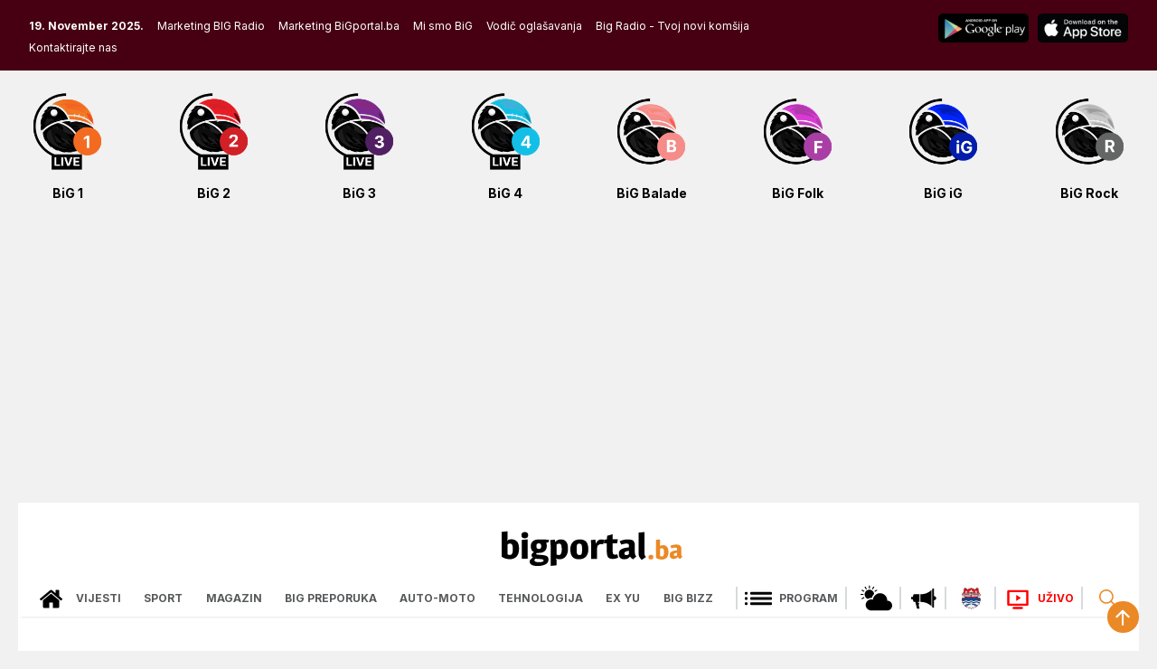

--- FILE ---
content_type: text/html; charset=UTF-8
request_url: https://bigportal.ba/ci-porucio-blinkenu-ne-mijesajte-se/
body_size: 63344
content:
<!doctype html>
<html lang="bs-BA" prefix="og: https://ogp.me/ns#">

<head>
  <meta charset="UTF-8">
  <meta name="viewport" content="width=device-width, initial-scale=1">
  <link rel="profile" href="https://gmpg.org/xfn/11">

  
<!-- Search Engine Optimization by Rank Math - https://rankmath.com/ -->
<title>Ći poručio Blinkenu: Ne miješajte se - BIGportal.ba</title>
<meta name="description" content="Kineski ministar spoljnih poslova Ćin Gang je danas poslao snažnu poruku Americi u telefonskom razgovoru sa američkom državnim sekretarom Entonijem Blinkenom."/>
<meta name="robots" content="follow, index, max-snippet:-1, max-video-preview:-1, max-image-preview:large"/>
<link rel="canonical" href="https://bigportal.ba/ci-porucio-blinkenu-ne-mijesajte-se/" />
<meta property="og:locale" content="bs_BA" />
<meta property="og:type" content="article" />
<meta property="og:title" content="Ći poručio Blinkenu: Ne miješajte se - BIGportal.ba" />
<meta property="og:description" content="Kineski ministar spoljnih poslova Ćin Gang je danas poslao snažnu poruku Americi u telefonskom razgovoru sa američkom državnim sekretarom Entonijem Blinkenom." />
<meta property="og:url" content="https://bigportal.ba/ci-porucio-blinkenu-ne-mijesajte-se/" />
<meta property="og:site_name" content="BIGportal.ba" />
<meta property="article:publisher" content="https://www.facebook.com/BiGportal.ba" />
<meta property="article:author" content="https://www.facebook.com/kragulj.ivan/" />
<meta property="article:section" content="Svijet" />
<meta property="og:updated_time" content="2023-06-14T10:35:43+02:00" />
<meta property="fb:admins" content="https://www.facebook.com/kragulj.ivan" />
<meta property="og:image" content="https://bigportal.ba/wp-content/uploads/2023/06/928657277648955ab37a8d657534368_v4_big.jpg" />
<meta property="og:image:secure_url" content="https://bigportal.ba/wp-content/uploads/2023/06/928657277648955ab37a8d657534368_v4_big.jpg" />
<meta property="og:image:width" content="640" />
<meta property="og:image:height" content="427" />
<meta property="og:image:alt" content="Ći poručio Blinkenu: Ne miješajte se" />
<meta property="og:image:type" content="image/jpeg" />
<meta property="article:published_time" content="2023-06-14T08:34:00+02:00" />
<meta property="article:modified_time" content="2023-06-14T10:35:43+02:00" />
<meta name="twitter:card" content="summary_large_image" />
<meta name="twitter:title" content="Ći poručio Blinkenu: Ne miješajte se - BIGportal.ba" />
<meta name="twitter:description" content="Kineski ministar spoljnih poslova Ćin Gang je danas poslao snažnu poruku Americi u telefonskom razgovoru sa američkom državnim sekretarom Entonijem Blinkenom." />
<meta name="twitter:site" content="@BiGRadioBL" />
<meta name="twitter:creator" content="@BiGRadioBL" />
<meta name="twitter:image" content="https://bigportal.ba/wp-content/uploads/2023/06/928657277648955ab37a8d657534368_v4_big.jpg" />
<meta name="twitter:label1" content="Written by" />
<meta name="twitter:data1" content="Zeljka" />
<meta name="twitter:label2" content="Time to read" />
<meta name="twitter:data2" content="Less than a minute" />
<script type="application/ld+json" class="rank-math-schema">{"@context":"https://schema.org","@graph":[{"@type":"Place","@id":"https://bigportal.ba/#place","address":{"@type":"PostalAddress","streetAddress":"Isaije Mitrovica 1","addressLocality":"Banja Luka","addressRegion":"Republika Srpska","postalCode":"78000","addressCountry":"Bosna i Hercegovina"}},{"@type":"Organization","@id":"https://bigportal.ba/#organization","name":"BIG Portal","url":"https://bigportal.ba","sameAs":["https://www.facebook.com/BiGportal.ba","https://twitter.com/BiGRadioBL"],"email":"bigportal.ba@gmail.com","address":{"@type":"PostalAddress","streetAddress":"Isaije Mitrovica 1","addressLocality":"Banja Luka","addressRegion":"Republika Srpska","postalCode":"78000","addressCountry":"Bosna i Hercegovina"},"logo":{"@type":"ImageObject","@id":"https://bigportal.ba/#logo","url":"https://bigportal.ba/wp-content/uploads/2019/04/logo-white-1.png","contentUrl":"https://bigportal.ba/wp-content/uploads/2019/04/logo-white-1.png","caption":"BIGportal.ba","inLanguage":"bs-BA","width":"180","height":"38"},"contactPoint":[{"@type":"ContactPoint","telephone":"+38751212700","contactType":"sales"}],"location":{"@id":"https://bigportal.ba/#place"}},{"@type":"WebSite","@id":"https://bigportal.ba/#website","url":"https://bigportal.ba","name":"BIGportal.ba","publisher":{"@id":"https://bigportal.ba/#organization"},"inLanguage":"bs-BA"},{"@type":"ImageObject","@id":"https://bigportal.ba/wp-content/uploads/2023/06/928657277648955ab37a8d657534368_v4_big.jpg","url":"https://bigportal.ba/wp-content/uploads/2023/06/928657277648955ab37a8d657534368_v4_big.jpg","width":"640","height":"427","inLanguage":"bs-BA"},{"@type":"WebPage","@id":"https://bigportal.ba/ci-porucio-blinkenu-ne-mijesajte-se/#webpage","url":"https://bigportal.ba/ci-porucio-blinkenu-ne-mijesajte-se/","name":"\u0106i poru\u010dio Blinkenu: Ne mije\u0161ajte se - BIGportal.ba","datePublished":"2023-06-14T08:34:00+02:00","dateModified":"2023-06-14T10:35:43+02:00","isPartOf":{"@id":"https://bigportal.ba/#website"},"primaryImageOfPage":{"@id":"https://bigportal.ba/wp-content/uploads/2023/06/928657277648955ab37a8d657534368_v4_big.jpg"},"inLanguage":"bs-BA"},{"@type":"Person","@id":"https://bigportal.ba/author/zeljka/","name":"Zeljka","description":"Portal BIG Radija Banja Luka. Pro\u010ditajte najta\u010dnije informacije iz Bosne i Hercegovine, Banja Luke, politike, sporta, hronike, svijeta i ostalih zanimljivosti.","url":"https://bigportal.ba/author/zeljka/","image":{"@type":"ImageObject","@id":"https://secure.gravatar.com/avatar/3a77119c173884a8bec6e90a7181ca69?s=96&amp;d=mm&amp;r=g","url":"https://secure.gravatar.com/avatar/3a77119c173884a8bec6e90a7181ca69?s=96&amp;d=mm&amp;r=g","caption":"Zeljka","inLanguage":"bs-BA"},"worksFor":{"@id":"https://bigportal.ba/#organization"}},{"@type":"BlogPosting","headline":"\u0106i poru\u010dio Blinkenu: Ne mije\u0161ajte se - BIGportal.ba","datePublished":"2023-06-14T08:34:00+02:00","dateModified":"2023-06-14T10:35:43+02:00","author":{"@id":"https://bigportal.ba/author/zeljka/","name":"Zeljka"},"publisher":{"@id":"https://bigportal.ba/#organization"},"description":"Kineski ministar spoljnih poslova C\u0301in Gang je danas poslao sna\u017enu poruku Americi u telefonskom razgovoru sa ameri\u010dkom dr\u017eavnim sekretarom Entonijem Blinkenom.","name":"\u0106i poru\u010dio Blinkenu: Ne mije\u0161ajte se - BIGportal.ba","@id":"https://bigportal.ba/ci-porucio-blinkenu-ne-mijesajte-se/#richSnippet","isPartOf":{"@id":"https://bigportal.ba/ci-porucio-blinkenu-ne-mijesajte-se/#webpage"},"image":{"@id":"https://bigportal.ba/wp-content/uploads/2023/06/928657277648955ab37a8d657534368_v4_big.jpg"},"inLanguage":"bs-BA","mainEntityOfPage":{"@id":"https://bigportal.ba/ci-porucio-blinkenu-ne-mijesajte-se/#webpage"}}]}</script>
<!-- /Rank Math WordPress SEO plugin -->

<link rel='dns-prefetch' href='//cdn.jsdelivr.net' />
<link rel='dns-prefetch' href='//www.google.com' />
<link rel='dns-prefetch' href='//maxcdn.bootstrapcdn.com' />
<link rel='dns-prefetch' href='//fonts.googleapis.com' />
<link href='https://fonts.gstatic.com' crossorigin rel='preconnect' />
<link rel="alternate" type="application/rss+xml" title="BIGportal.ba &raquo; novosti" href="https://bigportal.ba/feed/" />
<link rel="alternate" type="application/rss+xml" title="BIGportal.ba &raquo;  novosti o komentarima" href="https://bigportal.ba/comments/feed/" />
<link rel="alternate" type="application/rss+xml" title="BIGportal.ba &raquo; Ći poručio Blinkenu: Ne miješajte se novosti o komentarima" href="https://bigportal.ba/ci-porucio-blinkenu-ne-mijesajte-se/feed/" />
		<!-- This site uses the Google Analytics by MonsterInsights plugin v9.9.0 - Using Analytics tracking - https://www.monsterinsights.com/ -->
							<script src="//www.googletagmanager.com/gtag/js?id=G-9W6Y7N3KVV"  data-cfasync="false" data-wpfc-render="false" async></script>
			<script data-cfasync="false" data-wpfc-render="false">
				var mi_version = '9.9.0';
				var mi_track_user = true;
				var mi_no_track_reason = '';
								var MonsterInsightsDefaultLocations = {"page_location":"https:\/\/bigportal.ba\/ci-porucio-blinkenu-ne-mijesajte-se\/?ci-porucio-blinkenu-ne-mijesajte-se\/"};
								if ( typeof MonsterInsightsPrivacyGuardFilter === 'function' ) {
					var MonsterInsightsLocations = (typeof MonsterInsightsExcludeQuery === 'object') ? MonsterInsightsPrivacyGuardFilter( MonsterInsightsExcludeQuery ) : MonsterInsightsPrivacyGuardFilter( MonsterInsightsDefaultLocations );
				} else {
					var MonsterInsightsLocations = (typeof MonsterInsightsExcludeQuery === 'object') ? MonsterInsightsExcludeQuery : MonsterInsightsDefaultLocations;
				}

								var disableStrs = [
										'ga-disable-G-9W6Y7N3KVV',
									];

				/* Function to detect opted out users */
				function __gtagTrackerIsOptedOut() {
					for (var index = 0; index < disableStrs.length; index++) {
						if (document.cookie.indexOf(disableStrs[index] + '=true') > -1) {
							return true;
						}
					}

					return false;
				}

				/* Disable tracking if the opt-out cookie exists. */
				if (__gtagTrackerIsOptedOut()) {
					for (var index = 0; index < disableStrs.length; index++) {
						window[disableStrs[index]] = true;
					}
				}

				/* Opt-out function */
				function __gtagTrackerOptout() {
					for (var index = 0; index < disableStrs.length; index++) {
						document.cookie = disableStrs[index] + '=true; expires=Thu, 31 Dec 2099 23:59:59 UTC; path=/';
						window[disableStrs[index]] = true;
					}
				}

				if ('undefined' === typeof gaOptout) {
					function gaOptout() {
						__gtagTrackerOptout();
					}
				}
								window.dataLayer = window.dataLayer || [];

				window.MonsterInsightsDualTracker = {
					helpers: {},
					trackers: {},
				};
				if (mi_track_user) {
					function __gtagDataLayer() {
						dataLayer.push(arguments);
					}

					function __gtagTracker(type, name, parameters) {
						if (!parameters) {
							parameters = {};
						}

						if (parameters.send_to) {
							__gtagDataLayer.apply(null, arguments);
							return;
						}

						if (type === 'event') {
														parameters.send_to = monsterinsights_frontend.v4_id;
							var hookName = name;
							if (typeof parameters['event_category'] !== 'undefined') {
								hookName = parameters['event_category'] + ':' + name;
							}

							if (typeof MonsterInsightsDualTracker.trackers[hookName] !== 'undefined') {
								MonsterInsightsDualTracker.trackers[hookName](parameters);
							} else {
								__gtagDataLayer('event', name, parameters);
							}
							
						} else {
							__gtagDataLayer.apply(null, arguments);
						}
					}

					__gtagTracker('js', new Date());
					__gtagTracker('set', {
						'developer_id.dZGIzZG': true,
											});
					if ( MonsterInsightsLocations.page_location ) {
						__gtagTracker('set', MonsterInsightsLocations);
					}
										__gtagTracker('config', 'G-9W6Y7N3KVV', {"forceSSL":"true","link_attribution":"true"} );
										window.gtag = __gtagTracker;										(function () {
						/* https://developers.google.com/analytics/devguides/collection/analyticsjs/ */
						/* ga and __gaTracker compatibility shim. */
						var noopfn = function () {
							return null;
						};
						var newtracker = function () {
							return new Tracker();
						};
						var Tracker = function () {
							return null;
						};
						var p = Tracker.prototype;
						p.get = noopfn;
						p.set = noopfn;
						p.send = function () {
							var args = Array.prototype.slice.call(arguments);
							args.unshift('send');
							__gaTracker.apply(null, args);
						};
						var __gaTracker = function () {
							var len = arguments.length;
							if (len === 0) {
								return;
							}
							var f = arguments[len - 1];
							if (typeof f !== 'object' || f === null || typeof f.hitCallback !== 'function') {
								if ('send' === arguments[0]) {
									var hitConverted, hitObject = false, action;
									if ('event' === arguments[1]) {
										if ('undefined' !== typeof arguments[3]) {
											hitObject = {
												'eventAction': arguments[3],
												'eventCategory': arguments[2],
												'eventLabel': arguments[4],
												'value': arguments[5] ? arguments[5] : 1,
											}
										}
									}
									if ('pageview' === arguments[1]) {
										if ('undefined' !== typeof arguments[2]) {
											hitObject = {
												'eventAction': 'page_view',
												'page_path': arguments[2],
											}
										}
									}
									if (typeof arguments[2] === 'object') {
										hitObject = arguments[2];
									}
									if (typeof arguments[5] === 'object') {
										Object.assign(hitObject, arguments[5]);
									}
									if ('undefined' !== typeof arguments[1].hitType) {
										hitObject = arguments[1];
										if ('pageview' === hitObject.hitType) {
											hitObject.eventAction = 'page_view';
										}
									}
									if (hitObject) {
										action = 'timing' === arguments[1].hitType ? 'timing_complete' : hitObject.eventAction;
										hitConverted = mapArgs(hitObject);
										__gtagTracker('event', action, hitConverted);
									}
								}
								return;
							}

							function mapArgs(args) {
								var arg, hit = {};
								var gaMap = {
									'eventCategory': 'event_category',
									'eventAction': 'event_action',
									'eventLabel': 'event_label',
									'eventValue': 'event_value',
									'nonInteraction': 'non_interaction',
									'timingCategory': 'event_category',
									'timingVar': 'name',
									'timingValue': 'value',
									'timingLabel': 'event_label',
									'page': 'page_path',
									'location': 'page_location',
									'title': 'page_title',
									'referrer' : 'page_referrer',
								};
								for (arg in args) {
																		if (!(!args.hasOwnProperty(arg) || !gaMap.hasOwnProperty(arg))) {
										hit[gaMap[arg]] = args[arg];
									} else {
										hit[arg] = args[arg];
									}
								}
								return hit;
							}

							try {
								f.hitCallback();
							} catch (ex) {
							}
						};
						__gaTracker.create = newtracker;
						__gaTracker.getByName = newtracker;
						__gaTracker.getAll = function () {
							return [];
						};
						__gaTracker.remove = noopfn;
						__gaTracker.loaded = true;
						window['__gaTracker'] = __gaTracker;
					})();
									} else {
										console.log("");
					(function () {
						function __gtagTracker() {
							return null;
						}

						window['__gtagTracker'] = __gtagTracker;
						window['gtag'] = __gtagTracker;
					})();
									}
			</script>
			
							<!-- / Google Analytics by MonsterInsights -->
		<link rel='stylesheet' id='dashicons-css' href='https://bigportal.ba/wp-includes/css/dashicons.min.css?ver=6.6.4' media='all' />
<link rel='stylesheet' id='post-views-counter-frontend-css' href='https://bigportal.ba/wp-content/plugins/post-views-counter/css/frontend.min.css?ver=1.5.7' media='all' />
<link rel='stylesheet' id='sbi_styles-css' href='https://bigportal.ba/wp-content/plugins/instagram-feed/css/sbi-styles.min.css?ver=6.9.1' media='all' />
<style id='wp-emoji-styles-inline-css'>

	img.wp-smiley, img.emoji {
		display: inline !important;
		border: none !important;
		box-shadow: none !important;
		height: 1em !important;
		width: 1em !important;
		margin: 0 0.07em !important;
		vertical-align: -0.1em !important;
		background: none !important;
		padding: 0 !important;
	}
</style>
<link rel='stylesheet' id='wp-block-library-css' href='https://bigportal.ba/wp-includes/css/dist/block-library/style.min.css?ver=6.6.4' media='all' />
<style id='classic-theme-styles-inline-css'>
/*! This file is auto-generated */
.wp-block-button__link{color:#fff;background-color:#32373c;border-radius:9999px;box-shadow:none;text-decoration:none;padding:calc(.667em + 2px) calc(1.333em + 2px);font-size:1.125em}.wp-block-file__button{background:#32373c;color:#fff;text-decoration:none}
</style>
<style id='global-styles-inline-css'>
:root{--wp--preset--aspect-ratio--square: 1;--wp--preset--aspect-ratio--4-3: 4/3;--wp--preset--aspect-ratio--3-4: 3/4;--wp--preset--aspect-ratio--3-2: 3/2;--wp--preset--aspect-ratio--2-3: 2/3;--wp--preset--aspect-ratio--16-9: 16/9;--wp--preset--aspect-ratio--9-16: 9/16;--wp--preset--color--black: #000000;--wp--preset--color--cyan-bluish-gray: #abb8c3;--wp--preset--color--white: #ffffff;--wp--preset--color--pale-pink: #f78da7;--wp--preset--color--vivid-red: #cf2e2e;--wp--preset--color--luminous-vivid-orange: #ff6900;--wp--preset--color--luminous-vivid-amber: #fcb900;--wp--preset--color--light-green-cyan: #7bdcb5;--wp--preset--color--vivid-green-cyan: #00d084;--wp--preset--color--pale-cyan-blue: #8ed1fc;--wp--preset--color--vivid-cyan-blue: #0693e3;--wp--preset--color--vivid-purple: #9b51e0;--wp--preset--gradient--vivid-cyan-blue-to-vivid-purple: linear-gradient(135deg,rgba(6,147,227,1) 0%,rgb(155,81,224) 100%);--wp--preset--gradient--light-green-cyan-to-vivid-green-cyan: linear-gradient(135deg,rgb(122,220,180) 0%,rgb(0,208,130) 100%);--wp--preset--gradient--luminous-vivid-amber-to-luminous-vivid-orange: linear-gradient(135deg,rgba(252,185,0,1) 0%,rgba(255,105,0,1) 100%);--wp--preset--gradient--luminous-vivid-orange-to-vivid-red: linear-gradient(135deg,rgba(255,105,0,1) 0%,rgb(207,46,46) 100%);--wp--preset--gradient--very-light-gray-to-cyan-bluish-gray: linear-gradient(135deg,rgb(238,238,238) 0%,rgb(169,184,195) 100%);--wp--preset--gradient--cool-to-warm-spectrum: linear-gradient(135deg,rgb(74,234,220) 0%,rgb(151,120,209) 20%,rgb(207,42,186) 40%,rgb(238,44,130) 60%,rgb(251,105,98) 80%,rgb(254,248,76) 100%);--wp--preset--gradient--blush-light-purple: linear-gradient(135deg,rgb(255,206,236) 0%,rgb(152,150,240) 100%);--wp--preset--gradient--blush-bordeaux: linear-gradient(135deg,rgb(254,205,165) 0%,rgb(254,45,45) 50%,rgb(107,0,62) 100%);--wp--preset--gradient--luminous-dusk: linear-gradient(135deg,rgb(255,203,112) 0%,rgb(199,81,192) 50%,rgb(65,88,208) 100%);--wp--preset--gradient--pale-ocean: linear-gradient(135deg,rgb(255,245,203) 0%,rgb(182,227,212) 50%,rgb(51,167,181) 100%);--wp--preset--gradient--electric-grass: linear-gradient(135deg,rgb(202,248,128) 0%,rgb(113,206,126) 100%);--wp--preset--gradient--midnight: linear-gradient(135deg,rgb(2,3,129) 0%,rgb(40,116,252) 100%);--wp--preset--font-size--small: 13px;--wp--preset--font-size--medium: 20px;--wp--preset--font-size--large: 36px;--wp--preset--font-size--x-large: 42px;--wp--preset--spacing--20: 0.44rem;--wp--preset--spacing--30: 0.67rem;--wp--preset--spacing--40: 1rem;--wp--preset--spacing--50: 1.5rem;--wp--preset--spacing--60: 2.25rem;--wp--preset--spacing--70: 3.38rem;--wp--preset--spacing--80: 5.06rem;--wp--preset--shadow--natural: 6px 6px 9px rgba(0, 0, 0, 0.2);--wp--preset--shadow--deep: 12px 12px 50px rgba(0, 0, 0, 0.4);--wp--preset--shadow--sharp: 6px 6px 0px rgba(0, 0, 0, 0.2);--wp--preset--shadow--outlined: 6px 6px 0px -3px rgba(255, 255, 255, 1), 6px 6px rgba(0, 0, 0, 1);--wp--preset--shadow--crisp: 6px 6px 0px rgba(0, 0, 0, 1);}:where(.is-layout-flex){gap: 0.5em;}:where(.is-layout-grid){gap: 0.5em;}body .is-layout-flex{display: flex;}.is-layout-flex{flex-wrap: wrap;align-items: center;}.is-layout-flex > :is(*, div){margin: 0;}body .is-layout-grid{display: grid;}.is-layout-grid > :is(*, div){margin: 0;}:where(.wp-block-columns.is-layout-flex){gap: 2em;}:where(.wp-block-columns.is-layout-grid){gap: 2em;}:where(.wp-block-post-template.is-layout-flex){gap: 1.25em;}:where(.wp-block-post-template.is-layout-grid){gap: 1.25em;}.has-black-color{color: var(--wp--preset--color--black) !important;}.has-cyan-bluish-gray-color{color: var(--wp--preset--color--cyan-bluish-gray) !important;}.has-white-color{color: var(--wp--preset--color--white) !important;}.has-pale-pink-color{color: var(--wp--preset--color--pale-pink) !important;}.has-vivid-red-color{color: var(--wp--preset--color--vivid-red) !important;}.has-luminous-vivid-orange-color{color: var(--wp--preset--color--luminous-vivid-orange) !important;}.has-luminous-vivid-amber-color{color: var(--wp--preset--color--luminous-vivid-amber) !important;}.has-light-green-cyan-color{color: var(--wp--preset--color--light-green-cyan) !important;}.has-vivid-green-cyan-color{color: var(--wp--preset--color--vivid-green-cyan) !important;}.has-pale-cyan-blue-color{color: var(--wp--preset--color--pale-cyan-blue) !important;}.has-vivid-cyan-blue-color{color: var(--wp--preset--color--vivid-cyan-blue) !important;}.has-vivid-purple-color{color: var(--wp--preset--color--vivid-purple) !important;}.has-black-background-color{background-color: var(--wp--preset--color--black) !important;}.has-cyan-bluish-gray-background-color{background-color: var(--wp--preset--color--cyan-bluish-gray) !important;}.has-white-background-color{background-color: var(--wp--preset--color--white) !important;}.has-pale-pink-background-color{background-color: var(--wp--preset--color--pale-pink) !important;}.has-vivid-red-background-color{background-color: var(--wp--preset--color--vivid-red) !important;}.has-luminous-vivid-orange-background-color{background-color: var(--wp--preset--color--luminous-vivid-orange) !important;}.has-luminous-vivid-amber-background-color{background-color: var(--wp--preset--color--luminous-vivid-amber) !important;}.has-light-green-cyan-background-color{background-color: var(--wp--preset--color--light-green-cyan) !important;}.has-vivid-green-cyan-background-color{background-color: var(--wp--preset--color--vivid-green-cyan) !important;}.has-pale-cyan-blue-background-color{background-color: var(--wp--preset--color--pale-cyan-blue) !important;}.has-vivid-cyan-blue-background-color{background-color: var(--wp--preset--color--vivid-cyan-blue) !important;}.has-vivid-purple-background-color{background-color: var(--wp--preset--color--vivid-purple) !important;}.has-black-border-color{border-color: var(--wp--preset--color--black) !important;}.has-cyan-bluish-gray-border-color{border-color: var(--wp--preset--color--cyan-bluish-gray) !important;}.has-white-border-color{border-color: var(--wp--preset--color--white) !important;}.has-pale-pink-border-color{border-color: var(--wp--preset--color--pale-pink) !important;}.has-vivid-red-border-color{border-color: var(--wp--preset--color--vivid-red) !important;}.has-luminous-vivid-orange-border-color{border-color: var(--wp--preset--color--luminous-vivid-orange) !important;}.has-luminous-vivid-amber-border-color{border-color: var(--wp--preset--color--luminous-vivid-amber) !important;}.has-light-green-cyan-border-color{border-color: var(--wp--preset--color--light-green-cyan) !important;}.has-vivid-green-cyan-border-color{border-color: var(--wp--preset--color--vivid-green-cyan) !important;}.has-pale-cyan-blue-border-color{border-color: var(--wp--preset--color--pale-cyan-blue) !important;}.has-vivid-cyan-blue-border-color{border-color: var(--wp--preset--color--vivid-cyan-blue) !important;}.has-vivid-purple-border-color{border-color: var(--wp--preset--color--vivid-purple) !important;}.has-vivid-cyan-blue-to-vivid-purple-gradient-background{background: var(--wp--preset--gradient--vivid-cyan-blue-to-vivid-purple) !important;}.has-light-green-cyan-to-vivid-green-cyan-gradient-background{background: var(--wp--preset--gradient--light-green-cyan-to-vivid-green-cyan) !important;}.has-luminous-vivid-amber-to-luminous-vivid-orange-gradient-background{background: var(--wp--preset--gradient--luminous-vivid-amber-to-luminous-vivid-orange) !important;}.has-luminous-vivid-orange-to-vivid-red-gradient-background{background: var(--wp--preset--gradient--luminous-vivid-orange-to-vivid-red) !important;}.has-very-light-gray-to-cyan-bluish-gray-gradient-background{background: var(--wp--preset--gradient--very-light-gray-to-cyan-bluish-gray) !important;}.has-cool-to-warm-spectrum-gradient-background{background: var(--wp--preset--gradient--cool-to-warm-spectrum) !important;}.has-blush-light-purple-gradient-background{background: var(--wp--preset--gradient--blush-light-purple) !important;}.has-blush-bordeaux-gradient-background{background: var(--wp--preset--gradient--blush-bordeaux) !important;}.has-luminous-dusk-gradient-background{background: var(--wp--preset--gradient--luminous-dusk) !important;}.has-pale-ocean-gradient-background{background: var(--wp--preset--gradient--pale-ocean) !important;}.has-electric-grass-gradient-background{background: var(--wp--preset--gradient--electric-grass) !important;}.has-midnight-gradient-background{background: var(--wp--preset--gradient--midnight) !important;}.has-small-font-size{font-size: var(--wp--preset--font-size--small) !important;}.has-medium-font-size{font-size: var(--wp--preset--font-size--medium) !important;}.has-large-font-size{font-size: var(--wp--preset--font-size--large) !important;}.has-x-large-font-size{font-size: var(--wp--preset--font-size--x-large) !important;}
:where(.wp-block-post-template.is-layout-flex){gap: 1.25em;}:where(.wp-block-post-template.is-layout-grid){gap: 1.25em;}
:where(.wp-block-columns.is-layout-flex){gap: 2em;}:where(.wp-block-columns.is-layout-grid){gap: 2em;}
:root :where(.wp-block-pullquote){font-size: 1.5em;line-height: 1.6;}
</style>
<link rel='stylesheet' id='cff-css' href='https://bigportal.ba/wp-content/plugins/custom-facebook-feed/assets/css/cff-style.min.css?ver=4.3.3' media='all' />
<link rel='stylesheet' id='sb-font-awesome-css' href='https://maxcdn.bootstrapcdn.com/font-awesome/4.7.0/css/font-awesome.min.css?ver=6.6.4' media='all' />
<link rel='stylesheet' id='inter-css' href='//fonts.googleapis.com/css2?family=Inter%3Awght%40400%3B500%3B700&#038;display=swap&#038;ver=6.6.4' media='all' />
<link rel='stylesheet' id='Russo-one-css' href='//fonts.googleapis.com/css2?family=Russo+One&#038;display=swap&#038;ver=6.6.4' media='all' />
<link rel='stylesheet' id='bootstrap-css' href='//cdn.jsdelivr.net/npm/bootstrap@5.2.3/dist/css/bootstrap.min.css?ver=6.6.4' media='all' />
<link rel='stylesheet' id='bootstrap-icons-css' href='//cdn.jsdelivr.net/npm/bootstrap-icons@1.3.0/font/bootstrap-icons.css?ver=6.6.4' media='all' />
<link rel='stylesheet' id='swiper-css-css' href='//cdn.jsdelivr.net/npm/swiper@9/swiper-bundle.min.css?ver=6.6.4' media='all' />
<link rel='stylesheet' id='bigportal-style-css' href='https://bigportal.ba/wp-content/themes/bigportal/style.css?ver=1.0.0' media='all' />
<link rel='stylesheet' id='wpdiscuz-frontend-css-css' href='https://bigportal.ba/wp-content/plugins/wpdiscuz/themes/default/style.css?ver=7.6.35' media='all' />
<style id='wpdiscuz-frontend-css-inline-css'>
 #wpdcom .wpd-blog-administrator .wpd-comment-label{color:#ffffff;background-color:#00B38F;border:none}#wpdcom .wpd-blog-administrator .wpd-comment-author, #wpdcom .wpd-blog-administrator .wpd-comment-author a{color:#00B38F}#wpdcom.wpd-layout-1 .wpd-comment .wpd-blog-administrator .wpd-avatar img{border-color:#00B38F}#wpdcom.wpd-layout-2 .wpd-comment.wpd-reply .wpd-comment-wrap.wpd-blog-administrator{border-left:3px solid #00B38F}#wpdcom.wpd-layout-2 .wpd-comment .wpd-blog-administrator .wpd-avatar img{border-bottom-color:#00B38F}#wpdcom.wpd-layout-3 .wpd-blog-administrator .wpd-comment-subheader{border-top:1px dashed #00B38F}#wpdcom.wpd-layout-3 .wpd-reply .wpd-blog-administrator .wpd-comment-right{border-left:1px solid #00B38F}#wpdcom .wpd-blog-editor .wpd-comment-label{color:#ffffff;background-color:#00B38F;border:none}#wpdcom .wpd-blog-editor .wpd-comment-author, #wpdcom .wpd-blog-editor .wpd-comment-author a{color:#00B38F}#wpdcom.wpd-layout-1 .wpd-comment .wpd-blog-editor .wpd-avatar img{border-color:#00B38F}#wpdcom.wpd-layout-2 .wpd-comment.wpd-reply .wpd-comment-wrap.wpd-blog-editor{border-left:3px solid #00B38F}#wpdcom.wpd-layout-2 .wpd-comment .wpd-blog-editor .wpd-avatar img{border-bottom-color:#00B38F}#wpdcom.wpd-layout-3 .wpd-blog-editor .wpd-comment-subheader{border-top:1px dashed #00B38F}#wpdcom.wpd-layout-3 .wpd-reply .wpd-blog-editor .wpd-comment-right{border-left:1px solid #00B38F}#wpdcom .wpd-blog-author .wpd-comment-label{color:#ffffff;background-color:#00B38F;border:none}#wpdcom .wpd-blog-author .wpd-comment-author, #wpdcom .wpd-blog-author .wpd-comment-author a{color:#00B38F}#wpdcom.wpd-layout-1 .wpd-comment .wpd-blog-author .wpd-avatar img{border-color:#00B38F}#wpdcom.wpd-layout-2 .wpd-comment .wpd-blog-author .wpd-avatar img{border-bottom-color:#00B38F}#wpdcom.wpd-layout-3 .wpd-blog-author .wpd-comment-subheader{border-top:1px dashed #00B38F}#wpdcom.wpd-layout-3 .wpd-reply .wpd-blog-author .wpd-comment-right{border-left:1px solid #00B38F}#wpdcom .wpd-blog-contributor .wpd-comment-label{color:#ffffff;background-color:#00B38F;border:none}#wpdcom .wpd-blog-contributor .wpd-comment-author, #wpdcom .wpd-blog-contributor .wpd-comment-author a{color:#00B38F}#wpdcom.wpd-layout-1 .wpd-comment .wpd-blog-contributor .wpd-avatar img{border-color:#00B38F}#wpdcom.wpd-layout-2 .wpd-comment .wpd-blog-contributor .wpd-avatar img{border-bottom-color:#00B38F}#wpdcom.wpd-layout-3 .wpd-blog-contributor .wpd-comment-subheader{border-top:1px dashed #00B38F}#wpdcom.wpd-layout-3 .wpd-reply .wpd-blog-contributor .wpd-comment-right{border-left:1px solid #00B38F}#wpdcom .wpd-blog-subscriber .wpd-comment-label{color:#ffffff;background-color:#00B38F;border:none}#wpdcom .wpd-blog-subscriber .wpd-comment-author, #wpdcom .wpd-blog-subscriber .wpd-comment-author a{color:#00B38F}#wpdcom.wpd-layout-2 .wpd-comment .wpd-blog-subscriber .wpd-avatar img{border-bottom-color:#00B38F}#wpdcom.wpd-layout-3 .wpd-blog-subscriber .wpd-comment-subheader{border-top:1px dashed #00B38F}#wpdcom .wpd-blog-translator .wpd-comment-label{color:#ffffff;background-color:#00B38F;border:none}#wpdcom .wpd-blog-translator .wpd-comment-author, #wpdcom .wpd-blog-translator .wpd-comment-author a{color:#00B38F}#wpdcom.wpd-layout-1 .wpd-comment .wpd-blog-translator .wpd-avatar img{border-color:#00B38F}#wpdcom.wpd-layout-2 .wpd-comment .wpd-blog-translator .wpd-avatar img{border-bottom-color:#00B38F}#wpdcom.wpd-layout-3 .wpd-blog-translator .wpd-comment-subheader{border-top:1px dashed #00B38F}#wpdcom.wpd-layout-3 .wpd-reply .wpd-blog-translator .wpd-comment-right{border-left:1px solid #00B38F}#wpdcom .wpd-blog-post_author .wpd-comment-label{color:#ffffff;background-color:#00B38F;border:none}#wpdcom .wpd-blog-post_author .wpd-comment-author, #wpdcom .wpd-blog-post_author .wpd-comment-author a{color:#00B38F}#wpdcom .wpd-blog-post_author .wpd-avatar img{border-color:#00B38F}#wpdcom.wpd-layout-1 .wpd-comment .wpd-blog-post_author .wpd-avatar img{border-color:#00B38F}#wpdcom.wpd-layout-2 .wpd-comment.wpd-reply .wpd-comment-wrap.wpd-blog-post_author{border-left:3px solid #00B38F}#wpdcom.wpd-layout-2 .wpd-comment .wpd-blog-post_author .wpd-avatar img{border-bottom-color:#00B38F}#wpdcom.wpd-layout-3 .wpd-blog-post_author .wpd-comment-subheader{border-top:1px dashed #00B38F}#wpdcom.wpd-layout-3 .wpd-reply .wpd-blog-post_author .wpd-comment-right{border-left:1px solid #00B38F}#wpdcom .wpd-blog-guest .wpd-comment-label{color:#ffffff;background-color:#00B38F;border:none}#wpdcom .wpd-blog-guest .wpd-comment-author, #wpdcom .wpd-blog-guest .wpd-comment-author a{color:#00B38F}#wpdcom.wpd-layout-3 .wpd-blog-guest .wpd-comment-subheader{border-top:1px dashed #00B38F}#comments, #respond, .comments-area, #wpdcom{}#wpdcom .ql-editor > *{color:#777777}#wpdcom .ql-editor::before{}#wpdcom .ql-toolbar{border:1px solid #DDDDDD;border-top:none}#wpdcom .ql-container{border:1px solid #DDDDDD;border-bottom:none}#wpdcom .wpd-form-row .wpdiscuz-item input[type="text"], #wpdcom .wpd-form-row .wpdiscuz-item input[type="email"], #wpdcom .wpd-form-row .wpdiscuz-item input[type="url"], #wpdcom .wpd-form-row .wpdiscuz-item input[type="color"], #wpdcom .wpd-form-row .wpdiscuz-item input[type="date"], #wpdcom .wpd-form-row .wpdiscuz-item input[type="datetime"], #wpdcom .wpd-form-row .wpdiscuz-item input[type="datetime-local"], #wpdcom .wpd-form-row .wpdiscuz-item input[type="month"], #wpdcom .wpd-form-row .wpdiscuz-item input[type="number"], #wpdcom .wpd-form-row .wpdiscuz-item input[type="time"], #wpdcom textarea, #wpdcom select{border:1px solid #DDDDDD;color:#777777}#wpdcom .wpd-form-row .wpdiscuz-item textarea{border:1px solid #DDDDDD}#wpdcom input::placeholder, #wpdcom textarea::placeholder, #wpdcom input::-moz-placeholder, #wpdcom textarea::-webkit-input-placeholder{}#wpdcom .wpd-comment-text{color:#777777}#wpdcom .wpd-thread-head .wpd-thread-info{border-bottom:2px solid #eb8926}#wpdcom .wpd-thread-head .wpd-thread-info.wpd-reviews-tab svg{fill:#eb8926}#wpdcom .wpd-thread-head .wpdiscuz-user-settings{border-bottom:2px solid #eb8926}#wpdcom .wpd-thread-head .wpdiscuz-user-settings:hover{color:#eb8926}#wpdcom .wpd-comment .wpd-follow-link:hover{color:#eb8926}#wpdcom .wpd-comment-status .wpd-sticky{color:#eb8926}#wpdcom .wpd-thread-filter .wpdf-active{color:#eb8926;border-bottom-color:#eb8926}#wpdcom .wpd-comment-info-bar{border:1px dashed #efa152;background:#fdf4ea}#wpdcom .wpd-comment-info-bar .wpd-current-view i{color:#eb8926}#wpdcom .wpd-filter-view-all:hover{background:#eb8926}#wpdcom .wpdiscuz-item .wpdiscuz-rating > label{color:#DDDDDD}#wpdcom .wpdiscuz-item .wpdiscuz-rating:not(:checked) > label:hover, .wpdiscuz-rating:not(:checked) > label:hover ~ label{}#wpdcom .wpdiscuz-item .wpdiscuz-rating > input ~ label:hover, #wpdcom .wpdiscuz-item .wpdiscuz-rating > input:not(:checked) ~ label:hover ~ label, #wpdcom .wpdiscuz-item .wpdiscuz-rating > input:not(:checked) ~ label:hover ~ label{color:#FFED85}#wpdcom .wpdiscuz-item .wpdiscuz-rating > input:checked ~ label:hover, #wpdcom .wpdiscuz-item .wpdiscuz-rating > input:checked ~ label:hover, #wpdcom .wpdiscuz-item .wpdiscuz-rating > label:hover ~ input:checked ~ label, #wpdcom .wpdiscuz-item .wpdiscuz-rating > input:checked + label:hover ~ label, #wpdcom .wpdiscuz-item .wpdiscuz-rating > input:checked ~ label:hover ~ label, .wpd-custom-field .wcf-active-star, #wpdcom .wpdiscuz-item .wpdiscuz-rating > input:checked ~ label{color:#FFD700}#wpd-post-rating .wpd-rating-wrap .wpd-rating-stars svg .wpd-star{fill:#DDDDDD}#wpd-post-rating .wpd-rating-wrap .wpd-rating-stars svg .wpd-active{fill:#FFD700}#wpd-post-rating .wpd-rating-wrap .wpd-rate-starts svg .wpd-star{fill:#DDDDDD}#wpd-post-rating .wpd-rating-wrap .wpd-rate-starts:hover svg .wpd-star{fill:#FFED85}#wpd-post-rating.wpd-not-rated .wpd-rating-wrap .wpd-rate-starts svg:hover ~ svg .wpd-star{fill:#DDDDDD}.wpdiscuz-post-rating-wrap .wpd-rating .wpd-rating-wrap .wpd-rating-stars svg .wpd-star{fill:#DDDDDD}.wpdiscuz-post-rating-wrap .wpd-rating .wpd-rating-wrap .wpd-rating-stars svg .wpd-active{fill:#FFD700}#wpdcom .wpd-comment .wpd-follow-active{color:#ff7a00}#wpdcom .page-numbers{color:#555;border:#555 1px solid}#wpdcom span.current{background:#555}#wpdcom.wpd-layout-1 .wpd-new-loaded-comment > .wpd-comment-wrap > .wpd-comment-right{background:#FFFAD6}#wpdcom.wpd-layout-2 .wpd-new-loaded-comment.wpd-comment > .wpd-comment-wrap > .wpd-comment-right{background:#FFFAD6}#wpdcom.wpd-layout-2 .wpd-new-loaded-comment.wpd-comment.wpd-reply > .wpd-comment-wrap > .wpd-comment-right{background:transparent}#wpdcom.wpd-layout-2 .wpd-new-loaded-comment.wpd-comment.wpd-reply > .wpd-comment-wrap{background:#FFFAD6}#wpdcom.wpd-layout-3 .wpd-new-loaded-comment.wpd-comment > .wpd-comment-wrap > .wpd-comment-right{background:#FFFAD6}#wpdcom .wpd-follow:hover i, #wpdcom .wpd-unfollow:hover i, #wpdcom .wpd-comment .wpd-follow-active:hover i{color:#eb8926}#wpdcom .wpdiscuz-readmore{cursor:pointer;color:#eb8926}.wpd-custom-field .wcf-pasiv-star, #wpcomm .wpdiscuz-item .wpdiscuz-rating > label{color:#DDDDDD}.wpd-wrapper .wpd-list-item.wpd-active{border-top:3px solid #eb8926}#wpdcom.wpd-layout-2 .wpd-comment.wpd-reply.wpd-unapproved-comment .wpd-comment-wrap{border-left:3px solid #FFFAD6}#wpdcom.wpd-layout-3 .wpd-comment.wpd-reply.wpd-unapproved-comment .wpd-comment-right{border-left:1px solid #FFFAD6}#wpdcom .wpd-prim-button{background-color:#eb8926;color:#FFFFFF}#wpdcom .wpd_label__check i.wpdicon-on{color:#eb8926;border:1px solid #f5c493}#wpd-bubble-wrapper #wpd-bubble-all-comments-count{color:#eb8926}#wpd-bubble-wrapper > div{background-color:#eb8926}#wpd-bubble-wrapper > #wpd-bubble #wpd-bubble-add-message{background-color:#eb8926}#wpd-bubble-wrapper > #wpd-bubble #wpd-bubble-add-message::before{border-left-color:#eb8926;border-right-color:#eb8926}#wpd-bubble-wrapper.wpd-right-corner > #wpd-bubble #wpd-bubble-add-message::before{border-left-color:#eb8926;border-right-color:#eb8926}.wpd-inline-icon-wrapper path.wpd-inline-icon-first{fill:#eb8926}.wpd-inline-icon-count{background-color:#eb8926}.wpd-inline-icon-count::before{border-right-color:#eb8926}.wpd-inline-form-wrapper::before{border-bottom-color:#eb8926}.wpd-inline-form-question{background-color:#eb8926}.wpd-inline-form{background-color:#eb8926}.wpd-last-inline-comments-wrapper{border-color:#eb8926}.wpd-last-inline-comments-wrapper::before{border-bottom-color:#eb8926}.wpd-last-inline-comments-wrapper .wpd-view-all-inline-comments{background:#eb8926}.wpd-last-inline-comments-wrapper .wpd-view-all-inline-comments:hover,.wpd-last-inline-comments-wrapper .wpd-view-all-inline-comments:active,.wpd-last-inline-comments-wrapper .wpd-view-all-inline-comments:focus{background-color:#eb8926}#wpdcom .ql-snow .ql-tooltip[data-mode="link"]::before{content:"Enter link:"}#wpdcom .ql-snow .ql-tooltip.ql-editing a.ql-action::after{content:"Save"}.comments-area{width:auto}#wpdcom .wpd-blog-guest .wpd-comment-author, #wpdcom .wpd-blog-guest .wpd-comment-author a{color:#eb8926 !important}#wpdcom.wpd-layout-3 .wpd-blog-guest .wpd-comment-subheader{border-top:1px dashed #eb8926 !important}
</style>
<link rel='stylesheet' id='wpdiscuz-fa-css' href='https://bigportal.ba/wp-content/plugins/wpdiscuz/assets/third-party/font-awesome-5.13.0/css/fa.min.css?ver=7.6.35' media='all' />
<link rel='stylesheet' id='wpdiscuz-combo-css-css' href='https://bigportal.ba/wp-content/plugins/wpdiscuz/assets/css/wpdiscuz-combo.min.css?ver=6.6.4' media='all' />
<script id="post-views-counter-frontend-js-before">
var pvcArgsFrontend = {"mode":"js","postID":879749,"requestURL":"https:\/\/bigportal.ba\/wp-admin\/admin-ajax.php","nonce":"a9d1b36c4a","dataStorage":"cookies","multisite":false,"path":"\/","domain":""};
</script>
<script src="https://bigportal.ba/wp-content/plugins/post-views-counter/js/frontend.min.js?ver=1.5.7" id="post-views-counter-frontend-js"></script>
<script src="https://bigportal.ba/wp-content/plugins/google-analytics-for-wordpress/assets/js/frontend-gtag.min.js?ver=9.9.0" id="monsterinsights-frontend-script-js" async data-wp-strategy="async"></script>
<script data-cfasync="false" data-wpfc-render="false" id='monsterinsights-frontend-script-js-extra'>var monsterinsights_frontend = {"js_events_tracking":"true","download_extensions":"doc,pdf,ppt,zip,xls,docx,pptx,xlsx","inbound_paths":"[{\"path\":\"\\\/go\\\/\",\"label\":\"affiliate\"},{\"path\":\"\\\/recommend\\\/\",\"label\":\"affiliate\"}]","home_url":"https:\/\/bigportal.ba","hash_tracking":"false","v4_id":"G-9W6Y7N3KVV"};</script>
<script src="https://bigportal.ba/wp-includes/js/jquery/jquery.min.js?ver=3.7.1" id="jquery-core-js"></script>
<script src="https://bigportal.ba/wp-includes/js/jquery/jquery-migrate.min.js?ver=3.4.1" id="jquery-migrate-js"></script>
<script src="//cdn.jsdelivr.net/npm/bootstrap@5.2.3/dist/js/bootstrap.bundle.min.js?ver=6.6.4" id="bootstrap-js-js"></script>
<script src="//cdn.jsdelivr.net/npm/swiper@9/swiper-bundle.min.js?ver=6.6.4" id="swiper-js-js"></script>
<link rel="https://api.w.org/" href="https://bigportal.ba/wp-json/" /><link rel="alternate" title="JSON" type="application/json" href="https://bigportal.ba/wp-json/wp/v2/posts/879749" /><link rel="EditURI" type="application/rsd+xml" title="RSD" href="https://bigportal.ba/xmlrpc.php?rsd" />
<meta name="generator" content="WordPress 6.6.4" />
<link rel='shortlink' href='https://bigportal.ba/?p=879749' />
<link rel="alternate" title="oEmbed (JSON)" type="application/json+oembed" href="https://bigportal.ba/wp-json/oembed/1.0/embed?url=https%3A%2F%2Fbigportal.ba%2Fci-porucio-blinkenu-ne-mijesajte-se%2F" />
<link rel="alternate" title="oEmbed (XML)" type="text/xml+oembed" href="https://bigportal.ba/wp-json/oembed/1.0/embed?url=https%3A%2F%2Fbigportal.ba%2Fci-porucio-blinkenu-ne-mijesajte-se%2F&#038;format=xml" />
<link rel="icon" href="https://bigportal.ba/wp-content/uploads/2023/09/cropped-big-1-32x32.png" sizes="32x32" />
<link rel="icon" href="https://bigportal.ba/wp-content/uploads/2023/09/cropped-big-1-192x192.png" sizes="192x192" />
<link rel="apple-touch-icon" href="https://bigportal.ba/wp-content/uploads/2023/09/cropped-big-1-180x180.png" />
<meta name="msapplication-TileImage" content="https://bigportal.ba/wp-content/uploads/2023/09/cropped-big-1-270x270.png" />
		<style id="wp-custom-css">
			/*#region FOOTER BLUE */
#search-form-blue {
	padding: 5px;
	max-width: 400px;
	margin: 0 auto 1.5rem;
}
#search-submit-blue {
	padding: 10px;
	background-color: #EB8926;
	outline: none;
	border: 0;
	border-top-left-radius: 0;
	border-bottom-left-radius: 0;
	transition: all .3s ease-in-out;
}

#search-submit-blue:hover,#search-submit-blue:focus {
		background-color: #eb8926ab;
    outline: none;
}

#search-submit-blue>img {
	width: 20px;
}

#search-form-blue label {
    background: #ffffff;
    width: 100%;
    display: flex;
    justify-content: space-between;
		border-top-right-radius: 5px;
    border-bottom-right-radius: 5px;
}

#search-field-blue {
		background-color: #dce4e7;
  	border-color: #EB8926;
		padding-left: 15px;
		width: 100%;
		border-radius: 0 !important;
}

#search-field-blue:focus{
	border-color: #000000;
	outline: none;
	border-radius: 0;
}

.footer-container-top{
	background: #eef2f3;
	    box-shadow: 0 0 6px 0 #F1F1F1;
	    display: flex;
    flex-direction: column;
    margin-bottom: 0;
    padding-bottom: 2rem;
    padding-top: 2rem;
}

.browse-tags-container {
		display: flex;
    justify-content: center;
}

.tags-icon {
	margin-right: 0.5rem;
}

.tags-list {
	display: flex;
	max-width: 500px;
	align-items: center;
	justify-content: center;
	margin: 0 auto;
	flex-wrap: wrap;
}

.tags-list-link {
	transition: all .3s ease-in-out;
	text-decoration: none;
	padding: 5px 15px;
	background: #dce4e7;
	color: #1a1b1b;
	border-radius: 30px;
	margin-right: 10px;
	margin-top: 10px;
}

.tags-list-link:hover {
	color: #ffffff;
	background: #EB8926;
}

.footer-bottom {
	background: #ffffff;
	color: #000000;
}

.text-center {
	color: #000000;
}

#main-footer-category-link {
	font-size: 1rem;
	font-weight: bold;
}

.footer-category-list>li>a, .big-radio-list>li>a {
	line-height: 18px;
	color: #000000;
	transition: all .3s ease-in-out;
	font-size: 14px;
}

.footer-category-list>li>a:hover, .big-radio-list>li>a:hover {
	color: #EB8926 !important;
}

.footer-social-div {
	transition: all .3s ease-in-out;
	display: inline-flex;
	align-items: center;
	justify-content: center;
	width: 30px;
	height: 30px;
	background: #EB8926;
}

.footer-social-div>a {
	display: flex;
  align-items: center;
  justify-content: center;
}

.footer-social-div:hover {
	background: #eb8926ab;
}

.footer-social-div>a>img {
	width: 20px;
	height: 20px;
}

@media only screen and (max-width: 1067px) {
.big-radio-div-holder {
		width: 100%;
		margin-top: 1rem;
	}
}

/* #endregion */		</style>
		</head>

<body data-rsssl=1 class="post-template-default single single-post postid-879749 single-format-standard">
    <div id="page" class="site">
    <a class="skip-link screen-reader-text" href="#primary">Skip to content</a>

    <div class="header-top-bar">
      <div class="container-fluid">
        <div class="row">
          <div class="col-md-9 top-bar-hidde-mobile">
            <div class="top-bar-menu">
              <span class="show-on-mobile">19. November 2025.</span>
              <span><a href="https://bigportal.ba/marketing-big-radio">Marketing BIG Radio</a> </span>
              <span><a href="https://bigportal.ba/marketing-bigportal-ba">Marketing BiGportal.ba</a> </span>
              <span><a href="https://bigportal.ba/mi-smo-big">Mi smo BiG</a></span>
              <span><a href="https://bigportal.ba/vodic-oglasavanja-na-radiju">Vodič oglašavanja</a> </span>
              <span><a href="https://bigportal.ba/big-radio-tvoj-novi-komsija">Big Radio - Tvoj novi komšija</a> </span>
              <span><a href="https://bigportal.ba/contact">Kontaktirajte nas</a> </span>
            </div>
          </div>
          <div class="col-md-3">
            <div class="d-flex mobile-apps justify-content-lg-end justify-content-center">
              <a href="https://play.google.com/store/apps/details?id=radio.big.bitlab.bigradio">
                <img src="https://bigportal.ba/wp-content/themes/bigportal/img/big-android.png" alt="">
              </a>
              <a href="https://apps.apple.com/us/app/big-radio-banja-luka/id1510146563">
                <img src="https://bigportal.ba/wp-content/themes/bigportal/img/big-ios.png" alt="">
              </a>
            </div>
          </div>
        </div>
      </div>
    </div>

    <div class="header-radio-area">
      <div class="container-fluid">
        <div class="d-flex justify-content-between">
          <div class="radio-card">
            <a href="https://bigportal.ba/big-1">
              <img src="https://bigportal.ba/wp-content/themes/bigportal/img/radio-ikone/big-1.png" alt="">
              <span>BiG 1</span>
            </a>
          </div>
          <div class="radio-card">
            <a href="https://bigportal.ba/big-2">
              <img src="https://bigportal.ba/wp-content/themes/bigportal/img/radio-ikone/big-2.png" alt="">
              <span>BiG 2</span>
            </a>
          </div>
          <div class="radio-card">
            <a href="https://bigportal.ba/big-3">
              <img src="https://bigportal.ba/wp-content/themes/bigportal/img/radio-ikone/big-3.png" alt="">
              <span>BiG 3</span>
            </a>
          </div>
          <div class="radio-card">
            <a href="https://bigportal.ba/big-4">
              <img src="https://bigportal.ba/wp-content/themes/bigportal/img/radio-ikone/big-4.png" alt="">
              <span>BiG 4</span>
            </a>
          </div>
          <div class="radio-card">
            <a href="https://bigportal.ba/big-balade">
              <img src="https://bigportal.ba/wp-content/themes/bigportal/img/radio-ikone/big-balade.png" alt="">
              <span>BiG Balade</span>
            </a>
          </div>
          <div class="radio-card">
            <a href="https://bigportal.ba/big-folk">
              <img src="https://bigportal.ba/wp-content/themes/bigportal/img/radio-ikone/big-folk.png" alt="">
              <span>BiG Folk</span>
            </a>
          </div>
          <div class="radio-card">
            <a href="https://bigportal.ba/big-ig">
              <img src="https://bigportal.ba/wp-content/themes/bigportal/img/radio-ikone/big-ig.png" alt="">
              <span>BiG iG</span>
            </a>
          </div>
          <div class="radio-card">
            <a href="https://bigportal.ba/big-rock">
              <img src="https://bigportal.ba/wp-content/themes/bigportal/img/radio-ikone/big-rock.png" alt="">
              <span>BiG Rock</span>
            </a>
          </div>
        </div>
      </div>
    </div>

    <div class="header-ads-area container-fluid my-3">
      <div class="container">
        <script async src="https://pagead2.googlesyndication.com/pagead/js/adsbygoogle.js?client=ca-pub-0999277385383539" crossorigin="anonymous"></script>
        <!-- Header single -->
        <ins class="adsbygoogle" style="display:block; background-color: transparent;" data-ad-client="ca-pub-0999277385383539" data-ad-slot="9404298170" data-ad-format="auto" data-full-width-responsive="true"></ins>
        <script>
          (adsbygoogle = window.adsbygoogle || []).push({});
        </script>
      </div>
    </div>

    <div class="menu-area sticky-top container container-fluid pt-3">
      <div class="container-fluid">
        <div class="loki-wrapper mobile-loki">
          <div class="loki-logo">
            <a href="https://bigportal.ba">
              <img src="https://bigportal.ba/wp-content/themes/bigportal/img/big-portal-logo.svg" alt="Bigportal">
            </a>
          </div>
          <div class="loki-header">
            <div class="loki-container">
              <input type="checkbox" id="loki-toggle" class="loki-toggle">
              <label for="loki-toggle">
                <span></span>
                <span></span>
                <span></span>
              </label>
              <nav class="loki-menu loki-menu-style-3 loki-submenu-scale w-100" role="navigation">
                <ul class="justify-content-between w-100">
                  <li id="home-loki-btn">
                    <a class="p-0 home-icon" href="https://bigportal.ba">
                      <?xml version="1.0" encoding="utf-8"?>
                      <!-- Generator: Adobe Illustrator 24.1.1, SVG Export Plug-In . SVG Version: 6.00 Build 0)  -->
                      <svg class="home-icon-svg" width="25" fill="#000" version="1.1" id="Layer_1" xmlns="http://www.w3.org/2000/svg" xmlns:xlink="http://www.w3.org/1999/xlink" x="0px" y="0px" viewBox="0 0 512 512" style="enable-background:new 0 0 512 512;" xml:space="preserve">

                        <g id="XMLID_2_">
                          <path id="XMLID_6_" class="st0" d="M438.5,286.7v152.6c0,5.6-1.9,10.2-5.6,14c-3.7,3.7-8.4,5.6-14,5.6H297.1V337.9h-80.9v121.9
		H93.4c-5.6,0-10.2-1.9-14-5.6c-3.7-3.7-5.6-8.4-5.6-14V286.7v-0.9v-0.9l182.3-149.8l182.3,150.7
		C438.5,285.8,438.5,285.8,438.5,286.7z M510.1,265.3l-19.5,23.3c-1.9,1.9-3.7,2.8-6.5,3.7h-0.9c-2.8,0-4.7-0.9-6.5-1.9L256.2,106.2
		L36.6,289.5c-2.8,1.9-4.7,2.8-7.4,1.9c-2.8,0-4.7-1.9-6.5-3.7L2.2,265.3c-1.9-1.9-2.8-4.7-1.9-7.4c0-2.8,0.9-5.6,3.7-6.5L232,60.6
		c6.5-5.6,14.9-8.4,24.2-8.4s17.7,2.8,24.2,8.4l77.2,65.1V63.4c0-2.8,0.9-5.6,2.8-7.4c1.9-1.9,4.7-2.8,7.4-2.8h60.5
		c2.8,0,5.6,0.9,7.4,2.8c1.9,1.9,2.8,4.7,2.8,7.4v129.3l69.8,57.7c1.9,1.9,3.7,3.7,3.7,6.5C512,259.7,511.1,262.5,510.1,265.3z" />
                        </g>
                      </svg>

                    </a>
                  </li>
                  <li class="">
                    <input type="checkbox" id="loki-1539847293313">
                    <label for="loki-1539847293313"></label>
                    <a href="https://bigportal.ba/category/vijesti/">Vijesti
                    </a>
                    <ul>
                      <li>
                        <a href="https://bigportal.ba/category/vijesti/banja-luka/">Banja
                          Luka</a>
                      </li>
                      <li>
                        <a href="https://bigportal.ba/category/vijesti/rsbih/">Republika Srpska / BiH</a>
                      </li>
                      <li>
                        <a href="https://bigportal.ba/category/vijesti/region/">Region</a>
                      </li>
                      <li>
                        <a href="https://bigportal.ba/category/vijesti/svijet/">Svijet</a>
                      </li>
                      <li>
                        <a href="https://bigportal.ba/category/vijesti/hronika/">Hronika</a>
                      </li>
                      <li>
                        <a href="https://bigportal.ba/category/vijesti/kultura/">Kultura</a>
                      </li>
                      <li>
                        <a href="https://bigportal.ba/category/vijesti/saopstenje-za-medije/">Saopštenje za medije</a>
                      </li>
                    </ul>
                  </li>
                  <li class="">
                    <input type="checkbox" id="loki-166895">
                    <label for="loki-166895"></label>
                    <a href="https://bigportal.ba/category/sport/">Sport
                    </a>
                    <ul>
                      <li>
                        <a href="https://bigportal.ba/category/sport/fudbal/">Fudbal</a>
                      </li>
                      <li>
                        <a href="https://bigportal.ba/category/sport/kosarka/">Košarka</a>
                      </li>
                      <li>
                        <a href="https://bigportal.ba/category/sport/tenis/">Tenis</a>
                      </li>
                      <li>
                        <a href="https://bigportal.ba/category/sport/odbojka/">Odbojka</a>
                      </li>
                      <li>
                        <a href="https://bigportal.ba/category/sport/atletika/">Atletika</a>
                      </li>
                      <li>
                        <a href="https://bigportal.ba/category/sport/formulajedan/">Formula 1</a>
                      </li>
                      <li>
                        <a href="https://bigportal.ba/category/sport/vaterpolo/">Vaterpolo</a>
                      </li>
                      <li>
                        <a href="https://bigportal.ba/category/sport/ostalisportovi/">Ostali sportovi</a>
                      </li>
                    </ul>
                  </li>
                  <li class="">
                    <input type="checkbox" id="loki-166896">
                    <label for="loki-166896"></label>
                    <a href="https://bigportal.ba/category/magazin/">Magazin
                    </a>
                    <ul>
                      <li>
                        <a href="https://bigportal.ba/category/magazin/ljubaviseks/">Ljubav i seks</a>
                      </li>
                      <li>
                        <a href="https://bigportal.ba/category/magazin/moda/">Moda</a>
                      </li>
                      <li>
                        <a href="https://bigportal.ba/category/magazin/showbiz/">ShowBiz</a>
                      </li>
                      <li>
                        <a href="https://bigportal.ba/category/magazin/zanimljivo/">Zanimljivo</a>
                      </li>
                    </ul>
                  </li>
                  <li class="">
                    <a href="https://bigportal.ba/category/big-preporuka/">Big preporuka</a>
                  </li>
                  <li>
                    <input type="checkbox" id="loki-166897">
                    <label for="loki-166897"></label>
                    <a href="https://bigportal.ba/category/automoto/">Auto-moto
                    </a>
                    <ul>
                      <li>
                        <a href="https://bigportal.ba/category/automoto/koncepti/">Koncepti</a>
                      </li>
                      <li>
                        <a href="https://bigportal.ba/category/automoto/motori/">Motori</a>
                      </li>
                      <li>
                        <a href="https://bigportal.ba/category/automoto/noviteti/">Noviteti</a>
                      </li>
                      <li>
                        <a href="https://bigportal.ba/category/automoto/suskasesuska/">Šuška se šuška</a>
                      </li>
                      <li>
                        <a href="https://bigportal.ba/category/automoto/ostalo/">Ostalo</a>
                      </li>
                    </ul>
                  </li>
                  <li class="">
                    <input type="checkbox" id="loki-166898">
                    <label for="loki-166898"></label>
                    <a href="https://bigportal.ba/category/tehnologija/">Tehnologija
                    </a>

                    <ul>
                      <li>
                        <a href="https://bigportal.ba/category/tehnologija/hardwareisoftware/">Hardware i software</a>
                      </li>
                      <li>
                        <a href="https://bigportal.ba/category/tehnologija/mobilnisvijet/">Mobilni svijet</a>
                      </li>
                      <li>
                        <a href="https://bigportal.ba/category/tehnologija/naukait/">Nauka i IT</a>
                      </li>
                      <li>
                        <a href="https://bigportal.ba/category/tehnologija/playgamer/">PlayGameR</a>
                      </li>
                      <li>
                        <a href="https://bigportal.ba/category/tehnologija/www/">World-wide-web</a>
                      </li>
                    </ul>
                  </li>
                  <li class="">
                    <input type="checkbox" id="loki-166900">
                    <a href="https://bigportal.ba/category/exyu/">Ex Yu
                    </a>
                  </li>
                  <li class="">
                    <input type="checkbox" id="loki-166901">
                    <a href="https://bigportal.ba/category/oglasi/pr-oglasi">Big bizz
                    </a>
                  </li>
                  <li class="custom-loki-dropdown-menu">
                    <input type="checkbox" id="loki-166902">
                    <label for="loki-166902"></label>
                    <a href="https://bigportal.ba/category/big-bizz/">
                      <svg width="30px" height="30px" viewBox="0 -5.5 21 21" version="1.1" xmlns="http://www.w3.org/2000/svg" xmlns:xlink="http://www.w3.org/1999/xlink">

                        <title>list [#1508]</title>
                        <desc>Created with Sketch.</desc>
                        <defs>

                        </defs>
                        <g id="Page-1" stroke="none" stroke-width="1" fill="none" fill-rule="evenodd">
                          <g id="Dribbble-Light-Preview" transform="translate(-139.000000, -285.000000)" fill="#000000">
                            <g id="icons" transform="translate(56.000000, 160.000000)">
                              <path d="M84.575,133 L83.525,133 C83.2352,133 83,133.224 83,133.5 L83,134.5 C83,134.776 83.2352,135 83.525,135 L84.575,135 C84.8648,135 85.1,134.776 85.1,134.5 L85.1,133.5 C85.1,133.224 84.8648,133 84.575,133 M84.575,125.006 L83.525,125.006 C83.2352,125.006 83,125.23 83,125.506 L83,126.506 C83,126.782 83.2352,127.006 83.525,127.006 L84.575,127.006 C84.8648,127.006 85.1,126.782 85.1,126.506 L85.1,125.506 C85.1,125.23 84.8648,125.006 84.575,125.006 M84.575,129 L83.525,129 C83.2352,129 83,129.224 83,129.5 L83,130.5 C83,130.776 83.2352,131 83.525,131 L84.575,131 C84.8648,131 85.1,130.776 85.1,130.5 L85.1,129.5 C85.1,129.224 84.8648,129 84.575,129 M103.475,133 L87.725,133 C87.4352,133 87.2,133.224 87.2,133.5 L87.2,134.5 C87.2,134.776 87.4352,135 87.725,135 L103.475,135 C103.7648,135 104,134.776 104,134.5 L104,133.5 C104,133.224 103.7648,133 103.475,133 M103.475,125 L87.725,125 C87.4352,125 87.2,125.224 87.2,125.5 L87.2,126.5 C87.2,126.776 87.4352,127 87.725,127 L103.475,127 C103.7648,127 104,126.776 104,126.5 L104,125.5 C104,125.224 103.7648,125 103.475,125 M104,129.5 L104,130.5 C104,130.776 103.7648,131 103.475,131 L87.725,131 C87.4352,131 87.2,130.776 87.2,130.5 L87.2,129.5 C87.2,129.224 87.4352,129 87.725,129 L103.475,129 C103.7648,129 104,129.224 104,129.5" id="list-[#1508]">

                              </path>
                            </g>
                          </g>
                        </g>
                      </svg>
                      <span>Program</span>
                    </a>
                    <ul id="loki-custom-list-menu">
                      <li>
                        <a class="d-flex align-items-center" href="https://bigportal.ba/big-1">
                          <img class="me-2" width="25px" src="https://bigportal.ba/wp-content/themes/bigportal/img/radio-ikone/big-1.png" alt="">
                          <span>BiG 1</span>
                        </a>
                      </li>
                      <li>
                        <a class="d-flex align-items-center" href="https://bigportal.ba/big-2">
                          <img class="me-2" width="25px" src="https://bigportal.ba/wp-content/themes/bigportal/img/radio-ikone/big-2.png" alt="">
                          <span>BiG 2</span>
                        </a>
                      </li>
                      <li>
                        <a class="d-flex align-items-center" href="https://bigportal.ba/big-3">
                          <img class="me-2" width="25px" src="https://bigportal.ba/wp-content/themes/bigportal/img/radio-ikone/big-3.png" alt="">
                          <span>BiG 3</span>
                        </a>
                      </li>
                      <li>
                        <a class="d-flex align-items-center" href="https://bigportal.ba/big-4">
                          <img class="me-2" width="25px" src="https://bigportal.ba/wp-content/themes/bigportal/img/radio-ikone/big-4.png" alt="">
                          <span>BiG 4</span>
                        </a>
                      </li>
                      <li>
                        <a class="d-flex align-items-center" href="https://bigportal.ba/big-balade">
                          <img class="me-2" width="25px" src="https://bigportal.ba/wp-content/themes/bigportal/img/radio-ikone/big-balade.png" alt="">
                          <span>BiG Balade</span>
                        </a>
                      </li>
                      <li>
                        <a class="d-flex align-items-center" href="https://bigportal.ba/big-folk">
                          <img class="me-2" width="25px" src="https://bigportal.ba/wp-content/themes/bigportal/img/radio-ikone/big-folk.png" alt="">
                          <span>BiG Folk</span>
                        </a>
                      </li>
                      <li>
                        <a class="d-flex align-items-center" href="https://bigportal.ba/big-ig">
                          <img class="me-2" width="25px" src="https://bigportal.ba/wp-content/themes/bigportal/img/radio-ikone/big-ig.png" alt="">
                          <span>BiG iG</span>
                        </a>
                      </li>
                      <li>
                        <a class="d-flex align-items-center" href="https://bigportal.ba/big-rock">
                          <img class="me-2" width="25px" src="https://bigportal.ba/wp-content/themes/bigportal/img/radio-ikone/big-rock.png" alt="">
                          <span>BiG Rock</span>
                        </a>
                      </li>
                    </ul>
                  </li>
                  <li id="loki-link-holder" class="">
                    <a class="loki-weather-icon" target="_blank" href="https://rhmzrs.com/">
                      <!-- <img src="https://bigportal.ba/wp-content/themes/bigportal/img/weather-image.svg" alt=""> -->
                      <svg width="35px" height="35px" version="1.1" id="_x32_" xmlns="http://www.w3.org/2000/svg" xmlns:xlink="http://www.w3.org/1999/xlink" viewBox="0 0 512 512" xml:space="preserve">
                        <title>Vremenska prognoza</title>
                        <g>
                          <path class="st0" d="M115.958,269.922c16.999-10.12,36.842-15.916,58.04-15.916c2.556,0,5.127,0.078,7.682,0.234
		c7.199-24.681,20.957-46.355,39.203-63.12c-3.49-39.437-36.562-70.32-76.879-70.32c-42.647,0-77.207,34.56-77.207,77.199
		C66.798,230.766,87.194,258.719,115.958,269.922z" />
                          <rect x="135.652" y="54.002" class="st0" width="16.696" height="45.911" />
                          <polygon class="st0" points="102.184,108.88 79.232,69.116 64.772,77.467 87.724,117.232 	" />
                          <polygon class="st0" points="15.114,133.233 54.878,156.185 63.23,141.726 23.466,118.774 	" />
                          <polygon class="st0" points="45.919,189.654 0,189.654 0,206.35 45.919,206.342 	" />
                          <polygon class="st0" points="15.114,262.77 23.466,277.23 63.23,254.27 54.878,239.811 	" />

                          <rect x="240.478" y="114.523" transform="matrix(0.4998 0.8661 -0.8661 0.4998 243.5358 -146.7501)" class="st0" width="16.694" height="45.913" />
                          <polygon class="st0" points="223.228,77.467 208.776,69.116 185.817,108.88 200.269,117.232 	" />
                          <path class="st0" d="M431.997,298c-0.031,0-0.062,0.008-0.101,0.008c0.054-1.332,0.101-2.665,0.101-4.004
		C431.997,229.932,380.064,178,316,178c-60.012,0-109.382,45.575-115.388,104.006c-8.414-2.602-17.342-4.005-26.614-4.005
		C124.294,278.001,84,318.295,84,368c0,49.704,40.294,89.998,89.998,89.998h257.999c44.182,0,80.003-35.814,80.003-79.995
		C512,333.814,476.178,298,431.997,298z" />
                        </g>
                      </svg>
                      <span class="loki-menu-icon-span">Vrijeme</span>
                    </a>
                    <a class="loki-ads-icon" href="https://bigportal.ba/category/oglasi/mali-oglasi/">
                      <svg width="30px" height="30px" viewBox="0 0 32 32" version="1.1" xmlns="http://www.w3.org/2000/svg">
                        <title>Oglašavanje</title>
                        <path d="M28.075 18.121v7.896c0 0.552-0.312 0.999-0.998 0.999-0.166 0-0.577-0.354-1.082-0.887v-21.194c0.505-0.533 0.916-0.887 1.082-0.887 0.748 0 0.998 0.447 0.998 0.998v8.096c1.353 0.038 2.613 1.135 2.613 2.489 0 1.355-1.26 2.452-2.613 2.49zM12.015 20.046c0.062 0 0-9.029 0-9.029 6.857 0 10.922-3.010 13.064-5.074v19.177c-2.142-2.063-6.207-5.074-13.064-5.074zM8.021 27.952l-1.997-7.927h-1.998c0 0-0.594-1.348-0.864-2.996-0.509 0-0.954 0-1.134 0-0.551 0-0.998-0.447-0.998-0.999v-0.998c0-0.552 0.447-0.999 0.998-0.999 0.18 0 0.625 0 1.134 0 0.271-1.648 0.864-2.995 0.864-2.995h6.99v8.987h-1.997l0.252 0.998h0.997l0.499 1.998h-0.994l1.243 4.931h-2.995z"></path>
                      </svg>
                      <span class="loki-menu-icon-span">Oglasi</span>
                    </a>
                    <a class="loki-town-icon" href="https://bigportal.ba/category/vijesti/banja-luka/">
                      <!-- <img src="https://bigportal.ba/wp-content/themes/bigportal/img/bl_mali_grb.svg" alt=""> -->
                      <svg xmlns="http://www.w3.org/2000/svg" xml:space="preserve" width="35px" height="40px" version="1.1" style="shape-rendering:geometricPrecision; text-rendering:geometricPrecision; image-rendering:optimizeQuality; fill-rule:evenodd; clip-rule:evenodd" viewBox="0 0 31000 39000" xmlns:xlink="http://www.w3.org/1999/xlink">
                        <title>Grad Banja Luka</title>
                        <defs>
                          <style type="text/css">
                            .str0 {
                              stroke: #2B2A29;
                              stroke-width: 61.2;
                              stroke-miterlimit: 22.9256
                            }

                            .fil5 {
                              fill: none
                            }

                            .fil2 {
                              fill: #EBECEC
                            }

                            .fil4 {
                              fill: #2B2A29
                            }

                            .fil0 {
                              fill: #E31E24
                            }

                            .fil3 {
                              fill: #16488B
                            }

                            .fil1 {
                              fill: #2B2A29;
                              fill-rule: nonzero
                            }
                          </style>
                        </defs>
                        <g id="Layer_x0020_1">
                          <metadata id="CorelCorpID_0Corel-Layer" />
                          <g id="_803817344">
                            <path class="fil0" d="M8386.7 18304.3c1.4,3.5 2.4,6.7 3.8,9.9l-3.8 -9.9 0 0zm-529.6 -8724.9c-91.7,949.3 -257.5,1802.3 -495.3,2520.6 86.5,304.4 382.5,550 838.2,667.5 322.8,83.2 238.9,331.2 -120.6,225.7 -408.9,-119.9 -788.1,-118.1 -1089.7,-31 -296.4,784.2 -1381.2,2183 -1455.9,2662.4 -59.3,293.2 13.4,546.5 175.3,794.8 239.2,367.6 698.1,694.6 1118.3,797.6 593.7,145.7 1002.6,-298.4 808.2,-833.9 -0.7,-2.1 -1.4,-4.3 -2.1,-6.4 -43.4,-228.6 -88.2,-422.6 -77.6,-580.3l172.8 172.5c292.8,318.6 572.2,802.6 675.6,1225.9 69.5,285.4 23.6,557.8 -235.3,793.4l3.9 19.8c12,21.8 184.1,148.1 243.4,388.4 70.2,285 -59.6,612 -178.5,868.9 -173.9,375 -427.2,722.8 -742.2,991.3 -7.1,-130.9 22.5,-286.1 57.5,-465.3 10.5,-27.6 60.3,-93.5 97,-209.2 177.1,-558.1 -289.3,-1013.9 -971.6,-755 -528.8,200.4 -1115.5,694.6 -1160.6,1285.5 -6,77.7 -2.1,142.9 11.3,219.5l-1.8 -0.7c22.2,58.9 14.1,91.3 70.9,208.5l19.4 37c195.5,552.1 300.6,999.4 340.4,1621.4 166.2,2596.1 612.8,3971.9 2534,4390.3 100.2,1436.1 2310,2524.8 4339.9,2838.8 1503.2,232.8 2298.7,679.8 2557,1256.9l31 77.6 31 -77.6c258.3,-577.1 1053.4,-1024.1 2557,-1256.9 2029.9,-314 4239.7,-1402.7 4339.8,-2838.8 1921.3,-418.4 2367.9,-1794.2 2534.1,-4390.3 39.8,-622 144.6,-1069.3 340.4,-1621.4 39.1,-88.2 66.7,-126.3 86.8,-236.4l3.5 -9.1 -1.8 0.7c114.7,-660.1 -532,-1255.6 -1096.1,-1484.2 -289.6,-117.4 -635.7,-161.9 -882.6,69.9 -239.9,225.4 -217,571.1 -62.4,844.2 5.6,9.9 11.2,19.7 17.2,29.3 35,179.2 64.6,334.4 57.5,465.3 -413.8,-352.1 -756.7,-890.4 -901.3,-1412.2 -53.6,-193 -60.7,-382.1 22.2,-568 42,-92.4 107.3,-182 201.8,-268.4l3.5 -19.8c-408.5,-372.5 -262.8,-820.5 -76.2,-1232.2 129.5,-285.1 305.9,-557.8 517.6,-788.1l172.1 -171.5c10.3,157.7 -34.2,351.7 -77.6,580.3 -29.3,104.8 -50.8,143.3 -50.8,269.5 0,460.1 426.5,688.3 883.7,564.1 636.8,-172.8 1432.3,-870.6 1268.3,-1579.3l-1.5 -6.4c-74.7,-479.4 -1159.5,-1878.2 -1456.2,-2662.4 -301.3,-87.1 -680.5,-88.9 -1089.4,31 -359.5,105.5 -443.8,-142.5 -120.7,-225.7 455.8,-117.5 751.8,-363.1 838.2,-667.5 -237.7,-718.3 -403.5,-1571.3 -495.6,-2520.6 3.5,-15.5 7.1,-30.7 9.9,-46.6 201.1,-1061.8 -1034.7,-1408.3 -1987.2,-1032.2 -484.7,191.6 -628.7,599 -464.6,916.2 -12.4,267.7 -51.9,487.2 -118.2,657.9 -1679.6,-221.9 -3289.7,-1217.8 -4878.9,-1684.9 -55.4,-16.2 -191.6,-16.2 -247,0 -1589.2,467.1 -3199.3,1463 -4878.9,1684.9 -66.3,-170.7 -105.8,-390.2 -118.2,-657.9 163.7,-317.2 20.1,-724.6 -464.9,-916.2 -952.2,-376.1 -2188,-29.6 -1986.9,1032.2 2.8,15.9 6,31.1 9.5,46.6l0 0z" />
                            <path class="fil1" d="M7574.6 10910.4c81.1,-413.4 145,-856.5 190.5,-1324.6 -2.5,-12.4 -5,-23.3 -6.7,-31.4 -44.5,-235.3 -24.4,-440.3 44.8,-614.9 71.9,-182.8 196.1,-328.5 354.5,-438.2 153.8,-106.2 341.1,-178.5 544.7,-216.9 364.4,-68.8 784.9,-29 1162.1,119.9 38.8,15.2 75.4,31.8 110.4,49.7 1.7,0.7 3.5,1.5 4.9,2.5 206.7,106.9 345,256.8 416.6,420.9 73.8,168.6 77.3,350.6 14.2,517.1 -0.8,2.9 -1.8,5.7 -2.9,8.5 -4.9,12.4 -10.2,24.7 -16.2,37.1 6.7,118.1 18.3,225.7 35.6,322 13.4,73.1 29.7,140.1 49.1,201.5 984.6,-142.5 1950.1,-550.4 2901.9,-952.5 635.7,-268.8 1265.4,-534.8 1895.8,-720 35.7,-10.6 92.1,-15.9 146.1,-15.9 54,0 110.4,5.3 146,15.9 630.5,185.2 1260.2,451.2 1895.9,720 951.8,402.1 1917.3,810 2901.9,952.5 19.4,-61.4 35.7,-128.4 49.1,-201.5 17.2,-96.3 28.9,-203.9 35.6,-322 -6,-12.4 -11.3,-24.7 -16.2,-37.1l0.3 0c-66.7,-169 -64.2,-354.2 11,-525.6 71.6,-164.1 209.5,-314 416.6,-420.9l0 0.4 0.3 -0.4c36.4,-18.7 74.5,-36.3 115,-52.2 377.2,-148.9 797.7,-188.7 1162.1,-119.9 203.5,38.4 390.9,110.7 544.3,216.9 158.8,109.7 283,255.4 354.9,438.2 69.2,174.6 88.9,379.6 44.5,614.9 -1.4,8.1 -3.9,19 -6.7,31.4 45.8,468.1 109.3,911.2 190.8,1324.6 81.5,414.9 180.6,800.8 297.8,1154l-0.4 0c7.1,20.4 8.1,43.7 1.8,66.3 -49.8,175.3 -158.4,332 -318.9,459.7 -150.7,120.3 -348.2,215.5 -585.6,276.5 -53.3,13.8 -89.6,29.7 -111.2,44.8 38.5,11 101.6,8.5 189.1,-17.2 204.6,-60 402.9,-90.7 588.5,-96 196.1,-5.6 378.8,16.9 540.4,63.1 28.9,6.4 54.3,27.9 66.7,60.4 139,367.9 462.1,883.7 766.9,1370.9 335.9,536.5 650.5,1039.3 694.6,1310.9l0.7 2.5 0 1c82.2,358.8 -50.4,709.5 -285.3,1001.6 -272,339 -685.5,601.8 -1049.9,700.6 -91,24.7 -180.3,36.7 -265.3,36.7 -164,0 -316.1,-43.8 -438.9,-126 -127,-85 -221.5,-210.9 -265.2,-371.8 -17.3,-63.2 -26.5,-130.9 -26.5,-202.2 0,-116.7 15.9,-168.2 38.8,-244.8 4.6,-15.1 9.5,-31.4 14.8,-50.4 8.8,-45.2 13.4,-69.5 18,-93.9 15.2,-76.9 29.3,-149.5 39.9,-216.9l-1.1 1c-101.6,110.8 -194.4,230.4 -276.9,356 -84,128 -158.8,264.2 -222.6,405 -88.9,195.8 -167.9,398.6 -175.7,589.1 -7.1,178.5 49.7,353.9 225.8,515.4 27.1,23 41.2,62.5 34.2,102.3l-3.9 19.8 0 0c-4.2,22.2 -14.8,43 -31.7,58.5 -42.4,38.5 -78,78 -108,118.2 -29.3,39.2 -52.6,78.3 -70.2,117.1 -34.9,78.4 -50.8,157.4 -52.6,237.1 -1.4,82.6 12.4,167.2 36.4,254.4 69.5,250.1 187,505.5 337.2,741.2 108.3,169.6 233.6,328.4 369.4,467.4 -9.2,-56.8 -21.5,-121.7 -34.9,-190.9 -5,-8.4 -7.8,-13.4 -8.8,-15.1 -92.1,-162.7 -142.6,-350 -129.2,-529.9 12.4,-165.1 76.9,-322.1 210.3,-447.3 127,-119.6 276.6,-175 431.8,-187.4 181,-14.1 370.1,31.1 539.7,99.9 324.2,131.2 674.9,379.2 905.3,691.1 191.9,260 302.7,565.5 252.6,889 0,13 -2.5,26.1 -7.1,38.8l0 0c-18,92.8 -39.9,139.3 -68.8,199.6 -6.3,13.5 -13,27.6 -22.9,49.8 -95.3,269.2 -168.3,512.9 -222.6,765.2 -54.4,252.2 -89.6,514 -109.4,819.8 -83.9,1312.7 -239.9,2318.8 -620.9,3055.8 -377.8,730.9 -970.1,1191.3 -1920.5,1412.9 -80.1,670.6 -586,1260.4 -1307.4,1732.4 -849.1,555.7 -2003.1,951.8 -3103.7,1122.2 -721.1,111.5 -1275.7,272.4 -1684.2,473.1 -417,205 -676.6,449.1 -800.8,722.5l-1.1 2.1 -31 77.6c-8.8,22.3 -24.7,40.6 -45.5,51.2 -45.9,23.3 -99.8,0.3 -120.3,-51.2l-31.4 -77.6 0.4 0c-123.9,-274.1 -383.9,-518.9 -802.3,-724.6 -408.1,-200.7 -962.7,-361.6 -1683.8,-473.1 -1100.6,-170.4 -2254.6,-566.5 -3104.1,-1122.2 -721.4,-472 -1226.9,-1061.8 -1307.4,-1732.4 -950,-221.6 -1542.3,-682 -1920.1,-1412.9 -381,-737 -537,-1743.1 -620.9,-3055.8 -19.8,-305.8 -55.1,-567.6 -109.4,-819.8 -54.3,-251.6 -127,-494.6 -221.9,-762.7l-16.6 -31.8 0.4 0 -1.4 -2.1c-42.3,-87.8 -53.3,-134.1 -62.8,-174.6 -3.5,-15.2 -6.7,-29.3 -12,-43.1l0 0c-4.6,-12.3 -7.1,-25.7 -7.4,-39.1 -5.3,-35 -9.2,-68.8 -10.9,-103.4 -2.2,-41.3 -1.8,-81.8 1.7,-124.5 22.6,-297.8 167.9,-570.1 373.3,-797.7 234.9,-260.3 551,-463.2 849.4,-576.4 249.1,-94.2 473.8,-99.8 655.2,-42.3 100.8,32.1 188.7,83.9 261,151.3 73.4,68.5 129.8,152.8 166.2,248.4 58.5,154.8 64.2,337.6 3.5,529.1 -28.9,91.1 -65.3,154.6 -88.2,195.1 -3.2,6 -6.4,11 -8.1,14.5 -14.1,71.6 -26.8,139 -36.4,197.5 86.8,-87.4 167.3,-181.6 241.3,-280.8 122.1,-162.6 226.9,-339.7 312.6,-524.9 57.5,-124.5 117.8,-264.9 153.8,-405 34.2,-133 48,-267.4 18,-389.1 -40.6,-165.8 -148.5,-271.3 -193.7,-315.4 -18,-17.6 -30.3,-29.6 -39.5,-46.6l0 0c-5.3,-9.8 -9.5,-20.8 -11.6,-33.1l-3.9 -19.8 0.4 0c-7.1,-36.3 4.2,-75.1 31.4,-100.2 113.9,-103.7 180.6,-213.7 210.6,-327.3 29.9,-114 24.7,-235 -5.7,-359.9 -48,-196.5 -136.5,-407.8 -247.3,-608.9 -117.1,-212.7 -258.6,-412.7 -403.9,-570.4l-1.8 -1.8c10.6,67.1 24.7,139.7 39.5,216.6 4.6,23.7 9.6,47.3 17.3,89.6 61.4,170.1 69.2,334.1 33.5,479.1l0 0c-27.5,112.2 -80.7,211.7 -154.5,292.8 -73,80.1 -165.8,142.5 -273.7,181.7 -147.8,53.6 -324.9,64.2 -517.9,16.9 -220.9,-54.3 -450.9,-166.5 -656.5,-313.6 -206.1,-146.7 -389.5,-329.5 -515.8,-523.9 -87.5,-134 -151,-270.9 -185.2,-414.8 -34.2,-144.7 -38.1,-295 -6.7,-455.8l0.3 -1.8c42.4,-270.9 358.1,-775.7 695.4,-1314.4 304.8,-487.2 627.9,-1003 766.9,-1370.9l0 0.3c10.6,-28.2 32.5,-50.8 61,-58.9 163.4,-47.3 347.5,-70.5 546.1,-64.9 185.6,5.3 383.5,36 588.5,96 87.5,25.7 150.6,28.2 189.1,17.2 -21.6,-15.1 -57.9,-31 -111.2,-44.8 -237.4,-61 -434.9,-156.2 -585.6,-276.5 -159.4,-126.7 -267.4,-281.9 -317.8,-456.2 -7.1,-21.9 -7.4,-46.5 0.3,-69.8 116.8,-353.2 216.3,-739.1 297.8,-1154l0 0zm373.2 -1320.4c-46.6,480.1 -111.8,936.3 -196.1,1364.5 -80.5,410.3 -178.5,793.8 -293.2,1146.2 41.3,120 123.1,229.7 241,323.5 131.5,104.8 307.2,188.7 521,243.8 138.3,35.6 221.6,104.4 253.7,174.6 20.8,45.5 23.6,92.1 9.5,136.2 -12.7,40.2 -38.8,74.1 -76.9,99.5 -68.5,44.1 -189.5,60.6 -350.3,13.7 -191.2,-56.1 -375.7,-84.7 -547.5,-89.6 -164.4,-4.9 -317.2,12 -454.1,46.9 -154.1,382.4 -468.8,885.1 -766.9,1361 -324.9,519.3 -629.4,1005.8 -664.6,1231.9 -0.7,3.9 -1.5,7.8 -2.5,11.7 -24.7,127 -21.5,245.5 5.3,358.8 27.9,117.8 81.5,232.1 155.9,346.4 112.9,173.2 278.7,337.9 466.7,472 188.8,134.4 398.3,237.1 597.6,286.1 160.9,39.5 305.5,31.8 424.1,-10.9 80.4,-29.3 148.9,-75.2 201.8,-133 51.5,-56.8 88.2,-125.3 106.9,-201.5l0 -0.3c25,-103 18.3,-222.6 -27.9,-350 -1.1,-2.8 -1.8,-5.6 -2.5,-8.1 -1.7,-5.3 -3.2,-10.2 -4.2,-15.5l0 0c-3.5,-18.7 -11.3,-58.6 -19.1,-97.4 -37.7,-194.4 -70.2,-361.9 -60.3,-511.5 3.5,-56.1 46.9,-98.4 97,-94.5 23,1.7 43.4,13 58.6,29.9l168.3 168.3c1,1.1 2.1,2.1 3.1,3.2l0 0c155.3,168.6 306.6,382.4 431.8,609.6 119.3,216.6 215.2,446.3 267.8,662.5 38.8,160.5 45.2,318.2 4.9,471 -33.1,125.9 -97.3,246.2 -200,358.4 51.5,54.7 121.7,140.7 171.1,261.4 0.7,1.4 1.1,2.8 1.8,3.9l1.7 4.9 0.4 1.1 0 0 2.1 4.9c0.7,1.4 1.1,2.8 1.8,4.2 10.6,29 20.4,59.3 28.2,91.4 40.2,163.4 24,334.8 -18.7,500.6 -40.9,159.1 -105.1,310.5 -166.5,442.7 -91,195.8 -203.6,385.6 -335.5,561.7 -127.4,170 -272.4,326.6 -432.9,463.5 -39.8,33.9 -96.6,25.1 -127,-19.7 -11.3,-16.6 -17.3,-36 -18.3,-55.4l-0.4 0c-3.5,-73.1 2.5,-151.7 14.5,-236 12,-85.8 27.9,-168.7 45.2,-256.9 2.1,-10.5 5.2,-20.4 9.8,-29.6 5.7,-11.3 12.4,-23.3 20.8,-38.1 18,-31.7 46.6,-81.8 69.5,-154.2 44.8,-140.7 41.7,-271.9 0.7,-380.6 -25,-65.6 -64.2,-123.8 -115,-171.5 -52.2,-49 -117.8,-87.1 -194,-111.4 -148.5,-46.9 -336.2,-41 -548.6,39.5 -274.1,104.1 -564.4,290 -779.6,528.4 -176.4,195.1 -300.6,424.4 -319.3,668.6 -2.8,34.9 -3.1,65.9 -1.4,95.9 1.4,30 5.3,61.4 11.3,96l0 0c5.7,17.6 9.2,33.1 13.1,49.4 7,29.6 14.8,63.5 45.5,126.6l0 0 19 37c3.6,6.4 6,12.7 7.8,19.4 98.4,278.4 174.6,530.6 230.7,792 57.2,265 94.2,537.7 114.3,853.8 82.2,1283.4 232.5,2263 596.9,2967.9 358.4,693.9 931.3,1126.4 1863.4,1329.2 41.3,9.2 70.5,47.7 73.7,92.5l0 0c43.8,627.6 525.3,1192 1224.5,1649.2 829,542.2 1958.3,929.6 3037.1,1096.4 738.3,114.3 1309.1,280.5 1732.1,488.3 412.8,202.8 687.9,447.7 843.5,724.9 155.2,-277.2 430.7,-522.1 843.5,-724.9 423,-207.8 993.8,-374 1732.1,-488.3 1078.8,-166.8 2208.1,-554.2 3037.1,-1096.4 699.2,-457.2 1180.7,-1021.6 1224.5,-1649.2 3.5,-48.4 36.3,-86.1 77.2,-93.2 930,-203.2 1501.8,-635.7 1859.9,-1328.5 364.4,-704.9 514.7,-1684.5 596.9,-2967.9 20.1,-316.1 57.1,-588.8 114.3,-853.8 56.8,-263.1 133,-517.1 232.5,-797.6 1,-2.8 2.1,-5.3 3.1,-7.8l-0.3 0c7.8,-17.2 17.3,-37.7 26.4,-57.1 23,-47.6 39.9,-84 53,-154.5 0.3,-2.1 1,-4.6 1.4,-6.7l0 -0.7c45.8,-262.9 -48,-518.3 -211.3,-739.1 -209.2,-283.6 -529.6,-509.4 -826.2,-629.7 -148.6,-60.3 -312.3,-99.8 -466.1,-87.9 -119.2,9.6 -232.4,50.8 -327.7,140.1 -92.1,86.8 -136.9,194.7 -145.3,307.6 -9.9,133.7 29.6,276.6 101.6,403.6l7.4 13.1c2.4,4.2 5.3,8.8 8.1,13.4 6.7,11.2 11.3,23.6 13.7,35.9l0 0c17.3,88.2 33.2,171.1 45.2,256.9 12,84.3 18,162.9 14.1,236 -2.8,56.1 -45.9,99.1 -95.9,95.9 -18.7,-1.4 -35.7,-8.8 -49.4,-20.4l0 0c-214.2,-182.4 -410,-412.1 -570.5,-663.6 -161.2,-252.6 -287.8,-528.1 -363,-799.8 -29.6,-106.1 -46.2,-212.3 -44.1,-318.9 2.1,-109.3 24,-217.6 72,-324.9l0.3 -1 0 0c24.4,-53.3 55.1,-105.5 92.1,-155.6 19.8,-26.1 41.6,-52.2 65.3,-78.3 -174.6,-191.2 -232.2,-399.7 -223.3,-613.5 9.5,-229.7 96.6,-456.9 194.7,-673.1 67,-147.5 147.1,-293.2 239.2,-432.9 89.2,-136.5 188.7,-264.9 296,-381.7 2.1,-2.1 4.2,-4.2 6.3,-6l169.3 -168.9c37.4,-37.1 94.6,-33.2 128.1,8.8 13.8,17.6 21.2,38.8 22.6,60.3l0 0c9.9,149.6 -22.6,317.1 -60.3,511.5 -7.8,38.8 -15.6,78.7 -19.1,97.4 -0.7,3.2 -1.4,6.3 -2.1,9.5l0 0.4 -0.4 0.7c-6,21.5 -11.6,40.5 -17.2,58.5 -17.3,56.8 -28.6,95.3 -28.6,179.2 0,52.6 6,100.2 17.6,142.9 29.7,109.7 96,196.2 185.2,256.1 93.9,62.8 213.5,96.3 345.4,96.3 72.7,0 147.5,-9.8 222.6,-30.3 332,-89.9 709.1,-329.8 957.4,-638.9 196.9,-245.2 310.1,-532.3 244.5,-815.6l-0.3 -1.1 0 0 -1.5 -5.9c-0.7,-2.5 -1,-5 -1.4,-7.5l0 0c-35.2,-226.1 -339.7,-712.6 -664.9,-1231.9 -297.8,-475.9 -612.5,-978.6 -766.6,-1361 -136.9,-34.9 -289.7,-51.8 -454.4,-46.9 -171.8,4.9 -356,33.5 -547.2,89.6 -160.8,46.9 -282.2,30.4 -350.3,-13.7 -38.4,-25.4 -64.2,-59.3 -76.9,-99.5 -14.1,-44.1 -11.3,-90.7 9.5,-136.2 31.8,-70.2 115.4,-139 253.7,-174.6 213.8,-55.1 389.5,-139 521,-243.8 117.9,-93.8 199.7,-203.5 241,-323.5 -114.7,-352.4 -212.7,-735.9 -293.2,-1146.2 -84.3,-428.2 -149.5,-884.4 -196.1,-1364.5 -1.4,-14.5 0.3,-28.9 3.9,-42 2.1,-9.5 4.6,-20.8 7.4,-36 36.3,-191.2 21.1,-354.2 -32.5,-490.3 -55.7,-141.5 -155.6,-256.9 -284.3,-346.1 -133.7,-92.1 -298.5,-155.6 -479.1,-189.8 -335.5,-63.5 -723.5,-26.5 -1072.4,111.1 -35.3,14.1 -68.1,28.9 -99.2,45.2l0 0c-166.8,86.1 -275.8,201.4 -329.5,324.9 -50.8,116 -52.9,240.6 -8.1,353.8l0 0 0.4 0c6.3,15.5 13,30.4 20.4,44.5 9.6,18.7 13.4,39.1 12,58.9 -6.7,137.6 -20.1,263.5 -40.5,377.8 -21.2,117.5 -49.4,221.9 -85.4,313.6 -16.2,42 -54.7,65.6 -93.5,60.7l0 0c-1030.1,-136.2 -2029.5,-558.4 -3013.8,-974.4 -632.2,-267 -1258.3,-531.6 -1877.5,-713.3 -19.4,-6 -58.9,-8.5 -100.5,-8.5 -41.6,0 -81.1,2.5 -100.5,8.5 -619.2,181.7 -1245.4,446.3 -1877.5,713.3 -984.3,416 -1983.7,838.2 -3013.8,974.4 -42.7,5.6 -81.9,-22.9 -96,-66.3 -34.5,-90.3 -62.1,-193 -82.9,-308 -20.8,-115 -34.2,-242 -40.5,-379.9 -1.1,-20.8 3.5,-40.3 12,-56.8l0 0c7.4,-14.1 14.1,-29 20.4,-44.5 0.7,-2.8 1.8,-4.9 3.2,-7.4 41.6,-111.1 38.8,-232.8 -10.9,-346.4 -54,-123.5 -162.7,-238.8 -329.9,-324.9 -1.4,-0.7 -2.8,-1.4 -4.2,-2.5 -29.7,-15.2 -61.1,-29.3 -94.6,-42.7 -348.9,-137.6 -736.9,-174.6 -1072.8,-111.1 -180.2,34.2 -345,97.7 -478.7,189.8 -128.7,89.2 -228.6,204.6 -284.3,346.1 -53.6,136.1 -68.8,299.1 -32.5,490.3 3.6,18.7 6.4,31.4 8.5,42.4 2.8,11.6 3.5,23.9 2.5,35.6l0.3 0 0 0z" />
                            <path class="fil0" d="M15434.8 8927.5c2716.1,344.6 2891,1029 5147,1412.5 1777,302 1744.5,-427.2 2386.9,-912.3 88.6,1010.4 259,1916.3 509.4,2672.3 -86.4,304.4 -382.4,550 -838.2,667.5 -323.1,83.2 -238.8,331.2 120.7,225.7 408.9,-119.9 788.1,-118.1 1089.4,-31 313.2,828.7 1506.7,2343.5 1459.1,2735.1 -1983,-1222 -3463.3,730.6 -3308.7,2489.2 73.3,836.1 479.7,1923.7 1232.2,2395.3 450.2,281.9 1373,102.7 2080,-250.4 -254.4,672.4 -385.2,1155.3 -430.7,1866.9 -166.2,2596.1 -612.8,3971.9 -2534.1,4390.3 -100.1,1436.1 -2309.9,2524.8 -4339.8,2838.8 -1503.6,232.8 -2298.7,679.8 -2557,1256.9l-31 77.6 -31 -77.6c-258.3,-577.1 -1053.8,-1024.1 -2557,-1256.9 -2029.9,-314 -4239.7,-1402.7 -4339.9,-2838.8 -1921.2,-418.4 -2367.8,-1794.2 -2534,-4390.3 -45.5,-711.6 -176.3,-1194.5 -430.7,-1866.9 707,353.1 1629.8,532.3 2079.6,250.4 752.9,-471.6 1159.3,-1559.2 1232.6,-2395.3 154.5,-1758.6 -1325.7,-3711.2 -3308.7,-2489.2 -47.6,-391.6 1145.9,-1906.4 1458.8,-2735.1 301.6,-87.1 680.8,-88.9 1089.7,31 359.5,105.5 443.4,-142.5 120.6,-225.7 -455.7,-117.5 -751.7,-363.1 -838.2,-667.5 250.5,-756 420.9,-1661.9 509.5,-2672.3 642.4,485.1 609.9,1214.3 2386.9,912.3 2256,-383.5 2430.9,-1067.9 5146.6,-1412.5l30 0 0 0z" />
                            <path class="fil2" d="M22357.4 19511.5c205.3,439.2 496.3,832.6 875.2,1070.3 450.2,281.9 1373,102.7 2080,-250.4 -254.4,672.4 -385.2,1155.3 -430.7,1866.9 -166.2,2596.1 -612.8,3971.9 -2534.1,4390.3 -100.1,1436.1 -2309.9,2524.8 -4339.8,2838.8 -1503.6,232.8 -2298.7,679.8 -2557,1256.9l-31 77.6 -31 -77.6c-258.3,-577.1 -1053.8,-1024.1 -2557,-1256.9 -2029.9,-314 -4239.7,-1402.7 -4339.9,-2838.8 -1921.2,-418.4 -2367.8,-1794.2 -2534,-4390.3 -45.5,-711.6 -176.3,-1194.5 -430.7,-1866.9 707,353.1 1629.8,532.3 2079.6,250.4 379.3,-237.7 670.3,-631.1 875.6,-1070.3l13874.8 0 0 0z" />
                            <path class="fil3" d="M21990.1 17993.5c-213,-86.1 -494.6,-143.6 -916.5,-143.6 -1733.5,0 -1145.1,895 -2826.8,895 -1678.9,0 -1163.1,-895 -2826.8,-895 -1678.9,0 -1163.1,895 -2826.8,895 -1657,0 -1161.4,-895 -2826.8,-895 -420.2,0 -702.8,56.1 -916.5,140.1 -1.4,65.6 -4.6,131.2 -10.3,196.5 -73.3,836.1 -479.7,1923.7 -1232.6,2395.3 -449.8,281.9 -1372.6,102.7 -2079.6,-250.4 254.4,672.4 385.2,1155.3 430.7,1866.9 1.8,31.7 4.3,63.5 6.4,95.2 220.1,97.7 515.4,164.8 975.1,164.8 1663.7,0 1148.3,-895 2826.8,-895 1665.4,0 1169.8,895 2826.8,895 1663.7,0 1147.9,-895 2826.8,-895 1663.7,0 1147.9,895 2826.8,895 1681.7,0 1093.3,-895 2826.8,-895 1663.7,0 1148,895 2826.8,895 462.2,0 756,-69.2 975.5,-168.7 2.1,-30.3 4.2,-60.6 6,-91.3 45.5,-711.6 176.3,-1194.5 430.7,-1866.9 -707,353.1 -1629.8,532.3 -2080,250.4 -752.5,-471.6 -1158.9,-1559.2 -1232.2,-2395.3 -5.7,-64.2 -8.9,-128.4 -10.3,-193l0 0z" />
                            <path class="fil1" d="M24848.3 22241.3c1.4,-16.6 15.9,-28.9 32.5,-27.9l-32.5 27.9 0 0zm-3233.2 -4381.8c152.1,25.4 278,61.7 386.3,105.4l0 0.4c28.6,11.3 19.4,63.1 22.6,123.1 43.4,838.6 460.4,1988.6 1224.8,2467.3 206.1,129.1 517.2,158.4 861.5,116.8 388.4,-46.6 817.4,-183.1 1187.1,-367.6 26.8,-14.5 53.3,11.6 43.8,37 -273.8,725.7 -388.4,1175.5 -435,1949.1 -0.4,11.3 -7.1,21.6 -17.6,26.5 -289,130.5 -623.1,171.5 -988.2,171.5 -1691.5,0 -1176.1,-895.4 -2826.8,-895.4 -1720.5,0 -1131.7,895.4 -2826.8,895.4 -1691.6,0 -1176.2,-895.4 -2826.8,-895.4 -1665.8,0 -1150.1,895.4 -2826.8,895.4 -1670.1,0 -1174.1,-895.4 -2826.8,-895.4 -1665.8,0 -1150.1,895.4 -2826.8,895.4 -362,0 -700.3,-40.3 -987.5,-167.3l0 0c-23.2,-10.5 -19,-40.5 -21.5,-73.7l0 0c-31.4,-409.2 -54.3,-636.1 -139.3,-990.9 -69.9,-291.8 -165.5,-579.7 -292.5,-915.2l0 0c-9.5,-25.7 17.3,-50.4 42.4,-38.1 370,185.3 799.4,321.8 1188.5,368.7 344.3,41.6 655.4,12.3 861.5,-116.8 764.8,-479 1182.1,-1629.8 1224.8,-2469.1 3.2,-60.3 -6.4,-113.6 22.9,-125.2 274.5,-107.6 591.3,-142.2 927.5,-142.2 1678.5,0 1182.8,895.4 2826.8,895.4 1650.6,0 1135.2,-895.4 2826.8,-895.4 1676.8,0 1161,895.4 2826.8,895.4 1667.9,0 1080.6,-895.4 2826.8,-895.4 212.4,0 390.2,14.5 541.5,40.3l0 0zm345 154.8c-261,-101.2 -565.1,-133.7 -886.5,-133.7 -1720.5,0 -1131.7,895 -2826.8,895 -1691.6,0 -1176.2,-895 -2826.8,-895 -1665.8,0 -1150.1,895 -2826.8,895 -1670.1,0 -1174.1,-895 -2826.8,-895 -320.7,0 -624.8,31.8 -886.6,130.5 -22.2,882.3 -457.1,2095.5 -1256.5,2596.5 -219.1,137.2 -543.7,168.6 -901,125.6 -371.5,-44.5 -779.3,-170.1 -1139.5,-341.2 251.9,676.7 361.6,1124 408.9,1852.1l1.7 29c275.5,117.8 599,154.5 946.2,154.5 1650.6,0 1135.2,-895 2826.8,-895 1678.5,0 1182.8,895 2826.8,895 1650.6,0 1135.2,-895 2826.8,-895 1676.8,0 1161,895 2826.8,895 1667.9,0 1080.6,-895 2826.8,-895 1676.8,0 1161,895 2826.8,895 348.2,0 671.4,-37.8 946.2,-158.4 50.1,-750.7 149.9,-1177.6 410.6,-1877.2 -360.2,171.1 -768.3,296.7 -1139.8,341.2 -357,43 -681.9,11.6 -900.7,-125.6 -798.6,-500.6 -1233.3,-1711.7 -1256.6,-2593.3l0 0z" />
                            <path class="fil3" d="M6289.1 24494.5c173.5,37.7 384.1,60.3 650.5,60.3 1663.7,0 1148.3,-895 2826.8,-895 1665.4,0 1169.8,895 2826.8,895 1663.7,0 1147.9,-895 2826.8,-895 1663.7,0 1147.9,895 2826.8,895 1681.7,0 1093.3,-895 2826.8,-895 1663.7,0 1148,895 2826.8,895 267.1,0 478,-22.9 650.9,-61.7 93.8,-326.7 164.4,-691.5 218.4,-1096.4 -207.1,75.8 -478,125.5 -869.3,125.5 -1678.8,0 -1163.1,-895.3 -2826.8,-895.3 -1733.5,0 -1145.1,895.3 -2826.8,895.3 -1678.9,0 -1163.1,-895.3 -2826.8,-895.3 -1678.9,0 -1163.1,895.3 -2826.8,895.3 -1657,0 -1161.4,-895.3 -2826.8,-895.3 -1678.5,0 -1163.1,895.3 -2826.8,895.3 -389.8,0 -661.1,-48.3 -868.9,-122.4 54,404.3 124.5,768.4 218.4,1094.7l0 0z" />
                            <path class="fil1" d="M6576.6 24569.3c-109.4,-10.6 -206.4,-25.8 -293.9,-44.8l0 -0.4c-10.6,-2.1 -19.8,-10.2 -22.9,-21.1 -47.3,-164.8 -88.9,-338.4 -124.9,-520.7 -9.9,-50.8 -103.4,-563.1 -93.1,-592.7 5.6,-15.9 23.2,-24.3 39.1,-18.7 257.2,91 548.9,120.6 858.7,120.6 1650.6,0 1135.2,-895.3 2826.8,-895.3 1678.5,0 1182.8,895.3 2826.8,895.3 1650.6,0 1135.2,-895.3 2826.8,-895.3 1676.8,0 1161,895.3 2826.8,895.3 1667.9,0 1080.6,-895.3 2826.8,-895.3 1676.8,0 1161,895.3 2826.8,895.3 308.4,0 604.3,-30.3 859,-123.4l0 0c20.9,-7.8 43.4,9.9 40.6,32.8 -27.2,203.5 -58.6,396.5 -94.5,579.2 -36,182.1 -77.3,354.9 -124.6,519.3 -2.4,11.3 -11.3,20.5 -22.9,23.3 -203.9,45.9 -430,62.8 -657.6,62.8 -1691.5,0 -1176.1,-895.3 -2826.8,-895.3 -1720.5,0 -1131.7,895.3 -2826.8,895.3 -1691.6,0 -1176.2,-895.3 -2826.8,-895.3 -1665.8,0 -1150.1,895.3 -2826.8,895.3 -1670.1,0 -1174.1,-895.3 -2826.8,-895.3 -1665.8,0 -1150.1,895.3 -2826.8,895.3 -133.4,0 -253.7,-5.6 -363,-16.2l0 0zm-263.2 -100.9c195.8,40.9 407.1,55.7 626.2,55.7 1650.6,0 1135.2,-895 2826.8,-895 1678.5,0 1182.8,895 2826.8,895 1650.6,0 1135.2,-895 2826.8,-895 1676.8,0 1161,895 2826.8,895 1667.9,0 1080.6,-895 2826.8,-895 1676.8,0 1161,895 2826.8,895 218.7,0 431.5,-15.1 626.6,-57.1 92.4,-325.3 157.6,-677.4 205.6,-1025.2 -249,82.9 -534.1,110.8 -832.2,110.8 -1691.5,0 -1176.1,-895 -2826.8,-895 -1720.5,0 -1131.7,895 -2826.8,895 -1691.6,0 -1176.2,-895 -2826.8,-895 -1665.8,0 -1150.1,895 -2826.8,895 -1670.1,0 -1174.1,-895 -2826.8,-895 -1665.8,0 -1150.1,895 -2826.8,895 -297.4,0 -582.5,-27.5 -832.2,-108 48.3,347.5 113.6,698.9 206,1023.8l0 0z" />
                            <path class="fil3" d="M21265.5 28189.1c-1095.7,-388 -2130.4,-922.1 -2793.3,-1479.2 -575.3,-482.9 -1152.1,-738 -1840.4,-503.7 -84,28.5 -117.5,41.2 -172.5,-71.6 -206.4,-431.5 -451.2,-779.3 -742.3,-1034 -105.1,-92.1 -81.1,-110.5 79.4,-63.9 1743.1,304.8 3264.6,409.9 4563.5,305.2 171.8,-14.1 102.7,-20.8 90.4,137.9 -15.9,198.6 157.3,487.9 424,699.9 183.4,145.4 168.6,116.1 -111.1,116.8 -348.6,4.9 -601.9,-5.7 -761.3,-2.8 -158.8,2.8 -155.6,18.3 -84.7,-116.8 114.7,-218 -62.1,-377.8 -403.2,-387 -397.6,-10.6 -556,137.6 -392.3,371.1 312.2,446.3 1026.2,401.5 1516.2,401.5l1822.1 0c-37,9.2 -74.1,17.6 -112.2,26.1 -42.3,606.1 -460.3,1150.4 -1082.3,1600.5l0 0z" />
                            <path class="fil1" d="M19696 27473c479.1,253.6 1013.9,486.1 1564.6,681.9 530.9,-387 1008.2,-917.2 1056.2,-1561.7l-1802.3 0.3c-486.9,3.6 -1121.9,8.1 -1417.9,-414.8 -112.5,-160.9 -93.1,-311.9 100.2,-381 224.4,-80.1 794.1,-59 785.7,258.9 -1.8,61.4 -23.3,106.5 -51.9,160.2 -20.1,37.7 -36,47.2 -32.8,51.8l103.7 -5.3c66.3,-1.4 148.5,0 247.3,1.1l514.4 1.4 208.5 4.2c13.7,-14.1 -33.9,-1.7 -78.4,-36.3 -155.2,-122.1 -269.5,-238.5 -362.3,-391.9 -108.3,-178.9 -134.4,-314 -92,-471.7 2.8,-10.9 11.6,-6.7 8.1,-12 -4.3,-6.4 -11.3,7.8 -49.4,11.3 -1442.5,124.9 -3083.6,-36.4 -4606.6,-302.3 -43.4,-7.8 -105.8,-33.9 -115,-26.5 -7,5.3 26.8,7.1 61,37 317.5,278 559.9,647 749.7,1043.9l0 -0.3c43,88.9 69.8,78.3 135.1,56 719.3,-244.8 1310.9,39.9 1869.7,509.5 324.2,271.9 738,539 1204.4,786.3l0 0zm1559.3 745.1c-959.9,-340.1 -2064.8,-864.7 -2802.8,-1484.5 -544.4,-457.2 -1114.1,-735.6 -1813.3,-497.8 -100.2,34.2 -141.1,48.3 -207.1,-87.8l0 -0.4c-102.6,-213.8 -214.5,-407.1 -336.9,-578.5 -122,-170.8 -254.7,-320 -398.3,-445.6 -70.9,-62.1 -91.3,-104.8 -58.9,-130.9 21.5,-16.6 75.5,-11.3 164.8,14.1 869.9,152.1 1684.8,254.4 2444,305.5 758.5,51.2 1497.2,52.2 2145.6,-3.8 171.1,-14.9 98.8,41.6 88.2,173.5 -18.3,230.7 218,519.3 412.7,673.8 75.5,60 164.1,112.9 122.5,156.3 -26.1,27.5 -186,14.1 -252.3,14.8 -204.6,2.8 -376.4,0.7 -515.4,-1.4l-290.3 0c-61.1,1.4 -92.4,2.5 -109.4,-21.2l0 0c-47.6,-65.2 144.3,-199.6 44.8,-345 -113.2,-165.4 -514.3,-161.5 -675.9,-103.7 -155.9,55.8 -158.4,162.6 -70.6,288.2 301,430.4 996.3,388.1 1491.2,388.1l2074.7 0 -301.3 73.7 0 0c-11.6,2.8 -23.2,5.3 -34.9,8.1 -57.1,671 -552.4,1209 -1105.9,1609.8l-15.2 -5.3 0 0z" />
                            <path class="fil3" d="M9574.5 28189.1c1095.7,-388 2130.4,-922.1 2793.3,-1479.2 575.3,-482.9 1152.1,-738 1840.4,-503.7 84,28.5 117.5,41.2 172.2,-71.6 206.7,-431.5 451.5,-779.3 742.6,-1034 105.1,-92.1 81.1,-110.5 -79.4,-63.9 -1743.1,304.8 -3264.6,409.9 -4563.5,305.2 -172.2,-14.1 -103.1,-20.8 -90.4,137.9 15.9,198.6 -157.3,487.9 -424,699.9 -183.4,145.4 -168.6,116.1 111.1,116.8 348.2,4.9 601.9,-5.7 761,-2.8 159.1,2.8 155.9,18.3 85,-116.8 -114.7,-218 62.1,-377.8 402.9,-387 397.9,-10.6 555.9,137.6 392.6,371.1 -312.2,446.3 -1026.2,401.5 -1516.2,401.5l-1822.1 0c36.7,9.2 74,17.6 112.1,26.1 42.4,606.1 460.4,1150.4 1082.4,1600.5l0 0z" />
                            <path class="fil1" d="M11172.2 27527c-495.3,262.4 -1034.3,495.3 -1602.7,696.4 -553.5,-400.8 -1048.8,-938.8 -1106.3,-1609.8 -11.3,-2.8 -22.9,-5.3 -34.6,-8.1l0 0 -301.2 -73.7 2198.5 0.7c472.7,3.5 1089.7,8.1 1367.4,-388.8 192.9,-275.8 -134.1,-329.5 -366.6,-323.5 -220.5,6 -506.2,98.1 -376.7,342.6 30.6,58.2 65.6,108.6 41.6,141.4l0 0c-22.6,31.1 -92.8,20.9 -154.2,19.8 -65.6,-1.1 -147.4,0 -245.5,1.4 -139.4,2.1 -310.8,4.2 -515.4,1.4 -66.3,-0.7 -226.2,12.7 -252.6,-14.8 -41.6,-43.4 47.3,-96.3 122.7,-156.3 194.8,-154.5 431.1,-443.1 412.8,-673.8 -10.6,-131.9 -82.9,-188.4 87.8,-173.5 648.8,56 1387.5,55 2146,3.8 759.2,-51.1 1573.7,-153.4 2444,-305.5 88.9,-25.4 143.3,-30.7 164.8,-14.1 32.4,26.1 12,68.8 -58.9,130.9 -143.6,125.6 -276.3,274.8 -398.3,445.6 -122.4,171.4 -234.3,364.7 -336.9,578.5l0 0.4c-66,136.1 -106.9,122 -207.5,87.8 -698.8,-237.8 -1268.9,40.6 -1812.9,497.8 -327.4,274.8 -744.7,544.3 -1215.3,793.4l0 0zm-1592.8 627.9c948.3,-336.9 2040.1,-856.2 2769,-1468.2 560.5,-471 1150.4,-754.3 1871.8,-508.7 64.2,21.8 90.3,30.6 133,-56.8l0 0.3c189.8,-396.9 432.2,-765.9 749.7,-1043.9 34.2,-29.9 68,-31.7 61,-37 -9.2,-7.4 -72,18.7 -115.4,26.5 -1522.6,265.9 -3163.7,427.2 -4606.2,302.3 -38.1,-3.5 -45.2,-17.7 -49.4,-11.3 -3.5,5.3 5.3,1.1 8.1,12 42.4,157.7 16.3,292.8 -92,471.7 -93.2,153.4 -207.5,269.8 -362.4,391.9 -44.4,34.6 -92,22.2 -78.3,36.3l208.9 -4.2c203.9,2.8 375,0.7 514,-1.4l292.4 0c39.9,1 56.8,6.7 58.6,4.2l0 0c2.1,-2.8 -230,-283.6 67.4,-439.5 224.3,-118.2 866,-115.8 798,211.6 -8.5,42.7 -30,88.6 -64.3,138 -318.5,455 -1020.9,414.5 -1541.2,414.5l-1679.3 0c48.4,644.5 525.7,1174.7 1056.6,1561.7l0 0z" />
                            <polygon class="fil2" points="9200.5,12710.7 11000.4,12710.7 11000.4,14174 9200.5,14174 " />
                            <path class="fil1" d="M10969.7 12741.4l-1738.8 0 0 1401.9 1738.8 0 0 -1401.9zm-1769.2 -61.4l1830.6 0 0 1524.7 -1861.3 0 0 -1524.7 30.7 0 0 0z" />
                            <path class="fil2" d="M10100.5 10774.6l0 0c30.3,0 55.3,24.7 55.3,55.4l0 539c0,30.4 -25,55.4 -55.3,55.4l0 0c-30.4,0 -55.4,-25 -55.4,-55.4l0 -539c0,-30.7 25,-55.4 55.4,-55.4l0 0z" />
                            <path class="fil1" d="M10100.5 10805.3l0 0c-6.7,0 -13.1,2.5 -17.7,7.1 -4.2,4.5 -7,10.5 -7,17.6l0 539c0,6.4 2.1,12 6,16.6l1 0.7c4.6,4.6 11,7.4 17.7,7.4l0 0c6.7,0 13,-2.8 17.2,-7.4 4.6,-4.2 7.5,-10.6 7.5,-17.3l0 -539c0,-7.1 -2.9,-13.1 -7.5,-17.6 -4.2,-4.6 -10.5,-7.1 -17.2,-7.1l0 0zm0 -61.4l0 0c23.6,0 45.1,9.9 60.6,25.4 15.6,15.5 25.1,37.1 25.1,60.7l0 539c0,23.7 -9.5,45.2 -25.1,60.7 -15.5,15.5 -37,25.1 -60.6,25.1l0 0c-23.7,0 -45.2,-9.6 -60.7,-25.1 -0.7,-0.7 -1.4,-1.4 -2.1,-2.1 -14.5,-15.5 -23.3,-36 -23.3,-58.6l0 -539c0,-23.6 9.9,-45.2 25.4,-60.7 15.5,-15.5 37,-25.4 60.7,-25.4l0 0z" />
                            <path class="fil4" d="M9870.5 13028.2l459.6 0c17,0 30.7,13.7 30.7,30.7l0 519.2c0,17 -13.7,30.7 -30.7,30.7l-459.6 0c-17,0 -30.4,-13.7 -30.4,-30.7l0 -519.2c0,-17 13.4,-30.7 30.4,-30.7l0 0z" />
                            <path class="fil2" d="M10071.5 12758.3l1299.7 0 -350.3 -247c-594.5,-981 -891.5,-1471.4 -891.5,-1471.4 -11.3,-13 -18,-17.6 -28.6,-16.6 -15.2,0 -19.7,5.3 -29.3,16.6 0,0 -297,490.4 -891.8,1471.4l-349.9 247 1241.7 0 0 0z" />
                            <path class="fil1" d="M10089.2 12789l-1259.4 0 0 -0.4c-9.6,0 -19.1,-4.6 -25.1,-12.7 -9.5,-14.1 -6.3,-32.8 7.4,-42.7l345 -243 887.3 -1464.4c1,-1.8 2.4,-3.9 3.9,-5.7 6.3,-7.7 11.2,-13.4 19.4,-18.3 8.8,-6 18.7,-8.8 32.1,-9.2 10.2,-0.7 19.4,1.1 28.5,6.4 0.7,0.3 1.4,0.7 2.1,1 7.1,4.3 13.8,10.3 21.2,19.1 1.4,1.8 2.5,3.2 3.9,4.9l887.9 1466.2 343.6 242c8.9,5.3 14.9,15.1 14.9,26.1 0,16.9 -13.8,30.7 -30.7,30.7l-1282 0 0 0zm-17.7 -61.4l1203 0 -271.3 -191.2c-4.2,-2.8 -7.4,-6.7 -9.5,-10.9l-889.4 -1467.6c-1.4,-1.8 -2.4,-3.2 -3.5,-3.9l-1 0c-0.7,0.7 -2.2,2.1 -3.6,4.2l-890.4 1469c-2.1,3.9 -4.9,6.7 -8.5,9.2l0 0 -271.2 191.2 1145.4 0 0 0z" />
                            <polygon class="fil2" points="10071.5,12758.3 11371.2,12758.3 11026.9,12515.6 9174.1,12515.6 8829.8,12758.3 10071.5,12758.3 " />
                            <path class="fil1" d="M10089.2 12789l-1259.4 0 0 -0.4c-9.6,0 -19.1,-4.6 -25.1,-12.7 -9.5,-14.1 -6.3,-32.8 7.4,-42.7l342.6 -241.6c5.3,-3.9 12,-6.4 19.4,-6.4l1852.8 0 0 0c6,0 12.3,1.8 17.6,5.7l342.5 241.3c8.9,5.3 14.9,15.1 14.9,26.1 0,16.9 -13.8,30.7 -30.7,30.7l-1282 0 0 0zm-17.7 -61.4l1203 0 -257.2 -181.3 -1833.7 0 -257.5 181.3 1145.4 0 0 0z" />
                            <polygon class="fil2" points="21639.5,12710.7 19839.6,12710.7 19839.6,14174 21639.5,14174 " />
                            <path class="fil1" d="M19839.6 12680l1830.6 0 0 1524.7 -1861.3 0 0 -1524.7 30.7 0 0 0zm1769.5 61.4l-1739.2 0 0 1401.9 1739.2 0 0 -1401.9z" />
                            <path class="fil2" d="M20739.5 10774.6l0 0c-30.3,0 -55.4,24.7 -55.4,55.4l0 539c0,30.4 25.1,55.4 55.4,55.4l0 0c30.4,0 55.4,-25 55.4,-55.4l0 -539c0,-30.7 -25,-55.4 -55.4,-55.4l0 0z" />
                            <path class="fil1" d="M20739.5 10743.9l0 0c23.7,0 45.2,9.9 60.7,25.4 15.5,15.5 25.4,37.1 25.4,60.7l0 539c0,22.6 -8.8,43.1 -23.3,58.6 -0.7,0.7 -1.4,1.4 -2.1,2.1 -15.5,15.5 -37,25.1 -60.7,25.1l0 0c-23.6,0 -45.1,-9.6 -60.6,-25.1 -15.6,-15.5 -25.4,-37 -25.4,-60.7l0 -539c0,-23.6 9.8,-45.2 25.4,-60.7 15.5,-15.5 37,-25.4 60.6,-25.4l0 0zm0 61.4l0 0c-6.7,0 -13,2.5 -17.6,7.1 -4.2,4.5 -7.1,10.5 -7.1,17.6l0 539c0,6.7 2.9,13.1 7.1,17.3 4.6,4.6 10.9,7.4 17.6,7.4l0 0c6.7,0 13.1,-2.8 17.7,-7.4l1 -0.7c3.9,-4.6 6,-10.2 6,-16.6l0 -539c0,-7.1 -2.8,-13.1 -7,-17.6 -4.6,-4.6 -11,-7.1 -17.7,-7.1l0 0z" />
                            <path class="fil4" d="M20509.5 13028.2l459.7 0c16.9,0 30.7,13.7 30.7,30.7l0 519.2c0,17 -13.8,30.7 -30.7,30.7l-459.7 0c-16.6,0 -30.3,-13.7 -30.3,-30.7l0 -519.2c0,-17 13.7,-30.7 30.3,-30.7l0 0z" />
                            <path class="fil2" d="M20768.5 12758.3l-1299.7 0 350.3 -247c594.5,-981 891.5,-1471.4 891.5,-1471.4 11.3,-13 18,-17.6 28.6,-16.6 15.2,0 19.4,5.3 29.3,16.6 0,0 297,490.4 891.4,1471.4l350.3 247 -1241.7 0 0 0z" />
                            <path class="fil1" d="M20795.6 11025.8c6.4,12.3 3.6,27.9 -7.4,37.4l7.4 -37.4 0 0zm-83.9 -26.8c8.8,-4.6 19,-4.3 27.5,0.3l-27.5 -0.3 0 0zm39.1 1728.6l1162.8 0 -271 -191.2 0 0c-3.5,-2.5 -6.3,-5.3 -8.8,-9.2l-890 -1469c-1.4,-2.1 -2.9,-3.5 -3.6,-4.2l-1 0 0 0c-1.1,0.7 -2.5,2.1 -3.5,3.9l-889.4 1467.6c-2.1,4.2 -5.6,8.1 -9.9,10.9l-270.9 191.2 1185.3 0 0 0zm17.7 61.4l-1299.7 0c-16.9,0 -30.7,-13.8 -30.7,-30.7 0,-11 6,-20.8 14.9,-26.1l343.2 -242 888.3 -1466.2c1.1,-1.7 2.5,-3.1 3.9,-4.9 7.4,-8.8 14.1,-14.8 21.1,-19.1 0.8,-0.3 1.5,-0.7 2.2,-1 9.1,-5.3 18,-7.1 28.5,-6.4 13.4,0.4 23,3.2 32.1,9.2 8.2,4.9 13.1,10.6 19.4,18.3 1.5,1.8 2.9,3.9 3.9,5.7l887.3 1464.4 345 243c13.7,9.9 16.9,28.6 7.4,42.7 -6,8.1 -15.5,12.7 -25.1,12.7l0 0.4 -1241.7 0 0 0z" />
                            <polygon class="fil2" points="20768.5,12758.3 19468.8,12758.3 19813.1,12515.6 21665.9,12515.6 22010.2,12758.3 20768.5,12758.3 " />
                            <path class="fil1" d="M20750.8 12727.6l1162.8 0 -257.2 -181.3 -1833.7 0 -257.2 181.3 1185.3 0 0 0zm17.7 61.4l-1299.7 0c-16.9,0 -30.7,-13.8 -30.7,-30.7 0,-11 6,-20.8 14.9,-26.1l342.5 -241.3c5.3,-3.9 11.3,-5.7 17.6,-5.7l1852.8 0c7.4,0 14.1,2.5 19.1,6.4l342.9 241.6c13.7,9.9 16.9,28.6 7.4,42.7 -6,8.1 -15.5,12.7 -25.1,12.7l0 0.4 -1241.7 0 0 0z" />
                            <path class="fil2" d="M8431.1 16381.7l802.9 0 0 466.7 -580.6 0c-61.1,-163.3 -135.5,-320 -222.3,-466.7l0 0z" />
                            <path class="fil1" d="M9203.3 16412.4l-718.9 0c33.5,59.2 65.3,120.3 94.5,182.3 34.6,72 66.4,146.4 95.6,223l528.8 0 0 -405.3zm-772.2 -61.4l833.3 0 0 528.1 -632.2 0 -7.4 -20.1c-30,-80.5 -63.9,-159.8 -100.9,-238.2 -36.7,-76.9 -76.6,-151.6 -119.2,-223.6l-27.2 -46.2 53.6 0 0 0z" />
                            <path class="fil2" d="M8079 15914.9l719.4 0 0 466.8 -367.3 0c-101.2,-171.1 -219.4,-328.5 -352.1,-466.8l0 0z" />
                            <path class="fil1" d="M8767.7 15945.6l-618.5 0c49.1,54.4 96.4,111.5 140.8,170.8 56.5,74.8 109.4,153.1 158.4,234.6l319.3 0 0 -405.4zm-688.7 -61.4l750.1 0 0 528.2 -415.3 0 -9.1 -15.2c-50.1,-85 -104.8,-166.5 -163.4,-244.1 -57.8,-76.6 -119.2,-149.3 -184.5,-217l-49.7 -51.9 71.9 0 0 0z" />
                            <polygon class="fil2" points="9234,16381.7 10105,16381.7 10105,16848.4 9234,16848.4 " />
                            <path class="fil1" d="M10074.4 16412.4l-810 0 0 405.3 810 0 0 -405.3zm-840.4 -61.4l901.7 0 0 528.1 -932.4 0 0 -528.1 30.7 0 0 0z" />
                            <polygon class="fil2" points="8798.4,15914.9 9669.4,15914.9 9669.4,16381.7 8798.4,16381.7 " />
                            <path class="fil1" d="M9639 15945.6l-809.9 0 0 405.4 809.9 0 0 -405.4zm-840.6 -61.4l901.7 0 0 528.2 -932.4 0 0 -528.2 30.7 0 0 0z" />
                            <polygon class="fil2" points="10105,16381.7 10976.1,16381.7 10976.1,16848.4 10105,16848.4 " />
                            <path class="fil1" d="M10945.7 16412.4l-810 0 0 405.3 810 0 0 -405.3zm-840.7 -61.4l901.7 0 0 528.1 -932.3 0 0 -528.1 30.6 0 0 0z" />
                            <polygon class="fil2" points="9669.4,15914.9 10540.7,15914.9 10540.7,16381.7 9669.4,16381.7 " />
                            <path class="fil1" d="M10510 15945.6l-809.9 0 0 405.4 809.9 0 0 -405.4zm-840.6 -61.4l902 0 0 528.2 -932.4 0 0 -528.2 30.4 0 0 0z" />
                            <polygon class="fil2" points="10976.1,16381.7 11847.4,16381.7 11847.4,16848.4 10976.1,16848.4 " />
                            <path class="fil1" d="M11816.7 16412.4l-810 0 0 405.3 810 0 0 -405.3zm-840.6 -61.4l902 0 0 528.1 -932.4 0 0 -528.1 30.4 0 0 0z" />
                            <polygon class="fil2" points="11847.4,16381.7 12718.4,16381.7 12718.4,16848.4 11847.4,16848.4 " />
                            <path class="fil1" d="M12688.1 16412.4l-810 0 0 405.3 810 0 0 -405.3zm-840.7 -61.4l901.7 0 0 528.1 -932.4 0 0 -528.1 30.7 0 0 0z" />
                            <polygon class="fil2" points="12718.4,16381.7 13589.8,16381.7 13589.8,16848.4 12718.4,16848.4 " />
                            <path class="fil1" d="M13559.1 16412.4l-810 0 0 405.3 810 0 0 -405.3zm-840.7 -61.4l902.1 0 0 528.1 -932.4 0 0 -528.1 30.3 0 0 0z" />
                            <polygon class="fil2" points="13589.8,16381.7 14460.8,16381.7 14460.8,16848.4 13589.8,16848.4 " />
                            <path class="fil1" d="M14430.5 16412.4l-810 0 0 405.3 810 0 0 -405.3zm-840.7 -61.4l901.7 0 0 528.1 -932.4 0 0 -528.1 30.7 0 0 0z" />
                            <polygon class="fil2" points="10540.7,15914.9 11411.7,15914.9 11411.7,16381.7 10540.7,16381.7 " />
                            <path class="fil1" d="M11381 15945.6l-809.6 0 0 405.4 809.6 0 0 -405.4zm-840.3 -61.4l901.7 0 0 528.2 -932.4 0 0 -528.2 30.7 0 0 0z" />
                            <polygon class="fil2" points="11411.7,15914.9 12283.1,15914.9 12283.1,16381.7 11411.7,16381.7 " />
                            <path class="fil1" d="M12252.4 15945.6l-810 0 0 405.4 810 0 0 -405.4zm-840.7 -61.4l902.1 0 0 528.2 -932.8 0 0 -528.2 30.7 0 0 0z" />
                            <polygon class="fil2" points="12283.1,15914.9 13154.1,15914.9 13154.1,16381.7 12283.1,16381.7 " />
                            <path class="fil1" d="M13123.4 15945.6l-809.6 0 0 405.4 809.6 0 0 -405.4zm-840.3 -61.4l901.7 0 0 528.2 -932.4 0 0 -528.2 30.7 0 0 0z" />
                            <polygon class="fil2" points="13154.1,15914.9 14025.5,15914.9 14025.5,16381.7 13154.1,16381.7 " />
                            <path class="fil1" d="M13994.8 15945.6l-810 0 0 405.4 810 0 0 -405.4zm-840.7 -61.4l901.7 0 0 528.2 -932.4 0 0 -528.2 30.7 0 0 0z" />
                            <path class="fil2" d="M8653.7 16849.1l144.7 0 0 466.7 -11 0c-32.4,-159.4 -77.2,-315.7 -133.7,-466.7l0 0z" />
                            <path class="fil1" d="M8767.7 16879.8l-70.2 0c22.5,63.1 43,127 61.3,190.8 3.2,10.6 6,21.2 8.9,31.8l0 -222.6zm-114 -61l175.4 0 0 527.7 -66.4 0 -4.9 -24.7c-16.2,-78.3 -35.3,-156.3 -57.9,-234.2 -22.2,-77.6 -47.2,-153.8 -74.8,-227.9l-15.5 -40.9 44.1 0 0 0z" />
                            <polygon class="fil2" points="8798.4,16849.1 9669.4,16849.1 9669.4,17315.8 8798.4,17315.8 " />
                            <path class="fil1" d="M9639 16879.8l-809.9 0 0 405.3 809.9 0 0 -405.3zm-840.6 -61l901.7 0 0 527.7 -932.4 0 0 -527.7 30.7 0 0 0z" />
                            <polygon class="fil2" points="9669.4,16849.1 10540.7,16849.1 10540.7,17315.8 9669.4,17315.8 " />
                            <path class="fil1" d="M10510 16879.8l-809.9 0 0 405.3 809.9 0 0 -405.3zm-840.6 -61l902 0 0 527.7 -932.4 0 0 -527.7 30.4 0 0 0z" />
                            <polygon class="fil2" points="10540.7,16849.1 11411.7,16849.1 11411.7,17315.8 10540.7,17315.8 " />
                            <path class="fil1" d="M11381 16879.8l-809.6 0 0 405.3 809.6 0 0 -405.3zm-840.3 -61l901.7 0 0 527.7 -932.4 0 0 -527.7 30.7 0 0 0z" />
                            <polygon class="fil2" points="11411.7,16849.1 12283.1,16849.1 12283.1,17315.8 11411.7,17315.8 " />
                            <path class="fil1" d="M12252.4 16879.8l-810 0 0 405.3 810 0 0 -405.3zm-840.7 -61l902.1 0 0 527.7 -932.8 0 0 -527.7 30.7 0 0 0z" />
                            <polygon class="fil2" points="12283.1,16849.1 13154.1,16849.1 13154.1,17315.8 12283.1,17315.8 " />
                            <path class="fil1" d="M13123.4 16879.8l-809.6 0 0 405.3 809.6 0 0 -405.3zm-840.3 -61l901.7 0 0 527.7 -932.4 0 0 -527.7 30.7 0 0 0z" />
                            <polygon class="fil2" points="13154.1,16849.1 14025.5,16849.1 14025.5,17315.8 13154.1,17315.8 " />
                            <path class="fil1" d="M13994.8 16879.8l-810 0 0 405.3 810 0 0 -405.3zm-840.7 -61l901.7 0 0 527.7 -932.4 0 0 -527.7 30.7 0 0 0z" />
                            <path class="fil2" d="M5749.3 15448.2l287.9 0c-94.6,34.9 -190.5,76.9 -287.9,126.3l0 -126.3z" />
                            <path class="fil1" d="M5879.8 15478.9l-99.8 0 0 46.2c33.2,-15.9 66.3,-31.4 99.8,-46.2l0 0zm-130.5 -61l459.3 0 -161.2 59.2c-46.9,17.3 -94.2,36.4 -141.1,56.8 -46.6,20.5 -94.2,43.1 -143.2,68.1l-44.5 22.6 0 -206.7 30.7 0 0 0z" />
                            <path class="fil2" d="M7408.8 15448.2l82.9 0 0 36.7c-27.5,-13 -55.1,-25 -82.9,-36.7l0 0z" />
                            <path class="fil5 str0" d="M7408.8 15448.2l82.9 0 0 36.7c-27.5,-13 -55.1,-25 -82.9,-36.7l0 0z" />
                            <path class="fil2" d="M6185 14981.5l871 0 0 362.6c-269.2,-49.3 -561.3,-35.9 -871,55.1l0 -417.7z" />
                            <path class="fil1" d="M7025.3 15012.2l-810 0 0 346.8c140.8,-38.8 277.7,-61.4 410.3,-69.9 137.9,-8.8 271.3,-2.1 399.7,18.7l0 -295.6zm-840.3 -61l901.7 0 0 429.3 -36 -6.4c-134.8,-24.7 -275.2,-33.1 -421.2,-24 -140.8,8.9 -286.5,34.6 -436.1,78.4l-39.1 11.6 0 -488.9 30.7 0 0 0z" />
                            <path class="fil2" d="M7491.7 15448.2l871 0 0 466.7 -283.7 0c-172.1,-178.8 -369.3,-326.3 -587.3,-430l0 -36.7z" />
                            <path class="fil1" d="M8332.3 15478.9l-783.8 0c93.5,47.6 182.7,102.7 268.1,165.1 97.3,71.3 189.4,152.1 275.1,240.2l240.6 0 0 -405.3zm-840.6 -61l901.7 0 0 527.7 -327.4 0 -9.2 -9.5c-86.1,-89.2 -178.5,-170.7 -276.6,-242.7 -95.2,-69.9 -195.7,-130.5 -301.6,-181l-17.6 -8.1 0 -86.4 30.7 0 0 0z" />
                            <path class="fil2" d="M7056 14981.5l871.3 0 0 466.7 -518.5 0c-112.6,-46.6 -230.4,-81.8 -352.8,-104.1l0 -362.6z" />
                            <path class="fil1" d="M7896.7 15012.2l-810 0 0 306.5c52.9,10.6 105.1,23.3 156.3,38.5 58.2,17.3 115.3,37.4 171.4,60.7l482.3 0 0 -405.7zm-840.7 -61l901.7 0 0 527.7 -554.9 0 -5.7 -2.5c-55.7,-22.9 -112.9,-43.4 -171.4,-60.6 -57.2,-17 -115.7,-31.1 -175,-41.7l-25.4 -4.6 0 -418.3 30.7 0 0 0z" />
                            <polygon class="fil2" points="8362.7,15448.2 9234,15448.2 9234,15914.9 8362.7,15914.9 " />
                            <path class="fil1" d="M9203.3 15478.9l-809.9 0 0 405.3 809.9 0 0 -405.3zm-840.6 -61l901.7 0 0 527.7 -932.1 0 0 -527.7 30.4 0 0 0z" />
                            <polygon class="fil2" points="7927.3,14981.5 8798.4,14981.5 8798.4,15448.2 7927.3,15448.2 " />
                            <path class="fil1" d="M8767.7 15012.2l-810 0 0 405.7 810 0 0 -405.7zm-840.4 -61l901.8 0 0 527.7 -932.4 0 0 -527.7 30.6 0 0 0z" />
                            <polygon class="fil2" points="9234,15448.2 10105,15448.2 10105,15914.9 9234,15914.9 " />
                            <path class="fil1" d="M10074.4 15478.9l-810 0 0 405.3 810 0 0 -405.3zm-840.4 -61l901.7 0 0 527.7 -932.4 0 0 -527.7 30.7 0 0 0z" />
                            <polygon class="fil2" points="8798.4,14981.5 9669.4,14981.5 9669.4,15448.2 8798.4,15448.2 " />
                            <path class="fil1" d="M9639 15012.2l-809.9 0 0 405.7 809.9 0 0 -405.7zm-840.6 -61l901.7 0 0 527.7 -932.4 0 0 -527.7 30.7 0 0 0z" />
                            <polygon class="fil2" points="10105,15448.2 10976.1,15448.2 10976.1,15914.9 10105,15914.9 " />
                            <path class="fil1" d="M10945.7 15478.9l-810 0 0 405.3 810 0 0 -405.3zm-840.7 -61l901.7 0 0 527.7 -932.3 0 0 -527.7 30.6 0 0 0z" />
                            <polygon class="fil2" points="9669.4,14981.5 10540.7,14981.5 10540.7,15448.2 9669.4,15448.2 " />
                            <path class="fil1" d="M10510 15012.2l-809.9 0 0 405.7 809.9 0 0 -405.7zm-840.6 -61l902 0 0 527.7 -932.4 0 0 -527.7 30.4 0 0 0z" />
                            <polygon class="fil2" points="10976.1,15448.2 11847.4,15448.2 11847.4,15914.9 10976.1,15914.9 " />
                            <path class="fil1" d="M11816.7 15478.9l-810 0 0 405.3 810 0 0 -405.3zm-840.6 -61l902 0 0 527.7 -932.4 0 0 -527.7 30.4 0 0 0z" />
                            <polygon class="fil2" points="11847.4,15448.2 12718.4,15448.2 12718.4,15914.9 11847.4,15914.9 " />
                            <path class="fil1" d="M12688.1 15478.9l-810 0 0 405.3 810 0 0 -405.3zm-840.7 -61l901.7 0 0 527.7 -932.4 0 0 -527.7 30.7 0 0 0z" />
                            <polygon class="fil2" points="12718.4,15448.2 13589.8,15448.2 13589.8,15914.9 12718.4,15914.9 " />
                            <path class="fil1" d="M13559.1 15478.9l-810 0 0 405.3 810 0 0 -405.3zm-840.7 -61l902.1 0 0 527.7 -932.4 0 0 -527.7 30.3 0 0 0z" />
                            <polygon class="fil2" points="13589.8,15448.2 14460.8,15448.2 14460.8,15914.9 13589.8,15914.9 " />
                            <path class="fil1" d="M14430.5 15478.9l-810 0 0 405.3 810 0 0 -405.3zm-840.7 -61l901.7 0 0 527.7 -932.4 0 0 -527.7 30.7 0 0 0z" />
                            <polygon class="fil2" points="10540.7,14981.5 11411.7,14981.5 11411.7,15448.2 10540.7,15448.2 " />
                            <path class="fil1" d="M11381 15012.2l-809.6 0 0 405.7 809.6 0 0 -405.7zm-840.3 -61l901.7 0 0 527.7 -932.4 0 0 -527.7 30.7 0 0 0z" />
                            <polygon class="fil2" points="11411.7,14981.5 12283.1,14981.5 12283.1,15448.2 11411.7,15448.2 " />
                            <path class="fil1" d="M12252.4 15012.2l-810 0 0 405.7 810 0 0 -405.7zm-840.7 -61l902.1 0 0 527.7 -932.8 0 0 -527.7 30.7 0 0 0z" />
                            <polygon class="fil2" points="12283.1,14981.5 13154.1,14981.5 13154.1,15448.2 12283.1,15448.2 " />
                            <path class="fil1" d="M13123.4 15012.2l-809.6 0 0 405.7 809.6 0 0 -405.7zm-840.3 -61l901.7 0 0 527.7 -932.4 0 0 -527.7 30.7 0 0 0z" />
                            <polygon class="fil2" points="13154.1,14981.5 14025.5,14981.5 14025.5,15448.2 13154.1,15448.2 " />
                            <path class="fil1" d="M13994.8 15012.2l-810 0 0 405.7 810 0 0 -405.7zm-840.7 -61l901.7 0 0 527.7 -932.4 0 0 -527.7 30.7 0 0 0z" />
                            <path class="fil2" d="M6111.6 14515.1l508.7 0 0 466.4 -792.3 0c84.6,-145.7 182,-303.4 283.6,-466.4l0 0z" />
                            <path class="fil1" d="M6590 14545.5l-461.5 0c-48.3,77.9 -95.2,153.4 -139,225.4 -37.4,61.4 -73.7,121.7 -108.3,180.3l708.8 0 0 -405.7zm-478.4 -61.1l539.4 0 0 527.8 -876.3 0 26.8 -45.9c42.3,-72.7 88.2,-148.9 135.8,-227.2 48.7,-80 98.5,-159.8 148.6,-240.2l8.8 -14.5 16.9 0 0 0z" />
                            <polygon class="fil2" points="6620.3,14515.1 7491.7,14515.1 7491.7,14981.5 6620.3,14981.5 " />
                            <path class="fil1" d="M7461 14545.5l-810 0 0 405.7 810 0 0 -405.7zm-840.7 -61.1l902.1 0 0 527.8 -932.4 0 0 -527.8 30.3 0 0 0z" />
                            <path class="fil2" d="M6403 14048.4l653 0 0 466.7 -871 0 0 -117.1c71.9,-115.4 145.7,-232.8 218,-349.6l0 0z" />
                            <path class="fil1" d="M7025.3 14078.7l-605.4 0c-57.8,93.5 -121.7,195.1 -184.5,296l-20.1 31.8 0 77.9 810 0 0 -405.7zm-622.3 -61l683.7 0 0 527.8 -932.4 0 0 -156.3 4.6 -7.4 24.7 -39.5c62.4,-99.2 125.2,-200.1 193.3,-310.1l9.2 -14.5 16.9 0 0 0z" />
                            <path class="fil2" d="M5587.4 15448.2l161.9 0 0 126.7c-72.3,36.7 -145,76.9 -218.4,122.4 -7.4,-59.3 14.1,-144.7 56.5,-249.1l0 0z" />
                            <path class="fil1" d="M5718.6 15478.9l-110.4 0c-16.9,43.4 -29.6,82.6 -37.8,117.8 -3.8,16.3 -6.7,31.8 -8.4,45.9 21.1,-12.4 42.7,-24.7 63.8,-36.3l-0.3 0c31.4,-17.7 62.4,-34.3 93.1,-50.1l0 -77.3zm-131.2 -61l192.2 0 0 175.7 -16.5 8.4c-36,18.4 -72,37.4 -107.6,57.5l0 0c-36.4,20.1 -72.4,41.3 -108.7,63.5l-40.6 25.1 -5.6 -47.3c-4.2,-33.2 -0.4,-73 10.2,-118.2 9.9,-43.4 26.5,-92.1 48.4,-145.7l7.7 -19 20.5 0 0 0z" />
                            <path class="fil2" d="M5828 14981.5l356.6 0 0 417.7c-48.7,14.4 -98,31 -147.4,49l-449.8 0c52.5,-129.5 137.2,-288.9 240.6,-466.7l0 0z" />
                            <path class="fil1" d="M6154.3 15012.2l-308.7 0c-47.6,82.5 -91.4,160.8 -129.8,234.9 -31.8,60.7 -59.6,117.9 -82.6,170.8l398.7 0c21.5,-8.1 44.8,-16.3 69.8,-24.4 18,-6 35.3,-11.6 52.6,-16.9l0 -364.4zm-326.3 -61l387.3 0 0 470.9 -21.9 6.4c-25,7.4 -49.3,15.1 -72.6,22.9 -22.2,7.4 -46.9,15.9 -73.4,25.7l-4.9 1.8 -500.6 0 17.3 -42c26.4,-65.9 61.3,-139 102.3,-218 40.5,-78.3 87.8,-163 140,-252.6l8.8 -15.1 17.7 0 0 0z" />
                            <path class="fil2" d="M6184.6 14398l0 117.1 -73 0c24.3,-38.8 48.7,-77.9 73,-117.1l0 0z" />
                            <polygon class="fil1" points="6215.3,14398 6215.3,14545.5 6056.6,14545.5 6085.9,14498.9 6122.2,14440.7 6158.9,14382.1 6215.3,14291.5 " />
                            <polygon class="fil2" points="7491.7,14515.1 8362.7,14515.1 8362.7,14981.5 7491.7,14981.5 " />
                            <path class="fil1" d="M8332.3 14545.5l-809.9 0 0 405.7 809.9 0 0 -405.7zm-840.6 -61.1l901.7 0 0 527.8 -932.4 0 0 -527.8 30.7 0 0 0z" />
                            <polygon class="fil2" points="7056,14048.4 7927.3,14048.4 7927.3,14515.1 7056,14515.1 " />
                            <path class="fil1" d="M7896.7 14078.7l-810 0 0 405.7 810 0 0 -405.7zm-840.7 -61l901.7 0 0 527.8 -932.4 0 0 -527.8 30.7 0 0 0z" />
                            <polygon class="fil2" points="8362.7,14515.1 9234,14515.1 9234,14981.5 8362.7,14981.5 " />
                            <path class="fil1" d="M9203.3 14545.5l-809.9 0 0 405.7 809.9 0 0 -405.7zm-840.6 -61.1l901.7 0 0 527.8 -932.1 0 0 -527.8 30.4 0 0 0z" />
                            <polygon class="fil2" points="7927.3,14048.4 8798.4,14048.4 8798.4,14515.1 7927.3,14515.1 " />
                            <path class="fil1" d="M8767.7 14078.7l-810 0 0 405.7 810 0 0 -405.7zm-840.4 -61l901.8 0 0 527.8 -932.4 0 0 -527.8 30.6 0 0 0z" />
                            <polygon class="fil2" points="9234,14515.1 10105,14515.1 10105,14981.5 9234,14981.5 " />
                            <path class="fil1" d="M10074.4 14545.5l-810 0 0 405.7 810 0 0 -405.7zm-840.4 -61.1l901.7 0 0 527.8 -932.4 0 0 -527.8 30.7 0 0 0z" />
                            <polygon class="fil2" points="8798.4,14048.4 9669.4,14048.4 9669.4,14515.1 8798.4,14515.1 " />
                            <path class="fil1" d="M9639 14078.7l-809.9 0 0 405.7 809.9 0 0 -405.7zm-840.6 -61l901.7 0 0 527.8 -932.4 0 0 -527.8 30.7 0 0 0z" />
                            <polygon class="fil2" points="10105,14515.1 10976.1,14515.1 10976.1,14981.5 10105,14981.5 " />
                            <path class="fil1" d="M10945.7 14545.5l-810 0 0 405.7 810 0 0 -405.7zm-840.7 -61.1l901.7 0 0 527.8 -932.3 0 0 -527.8 30.6 0 0 0z" />
                            <polygon class="fil2" points="9669.4,14048.4 10540.7,14048.4 10540.7,14515.1 9669.4,14515.1 " />
                            <path class="fil1" d="M10510 14078.7l-809.9 0 0 405.7 809.9 0 0 -405.7zm-840.6 -61l902 0 0 527.8 -932.4 0 0 -527.8 30.4 0 0 0z" />
                            <polygon class="fil2" points="10976.1,14515.1 11847.4,14515.1 11847.4,14981.5 10976.1,14981.5 " />
                            <path class="fil1" d="M11816.7 14545.5l-810 0 0 405.7 810 0 0 -405.7zm-840.6 -61.1l902 0 0 527.8 -932.4 0 0 -527.8 30.4 0 0 0z" />
                            <polygon class="fil2" points="11847.4,14515.1 12718.4,14515.1 12718.4,14981.5 11847.4,14981.5 " />
                            <path class="fil1" d="M12688.1 14545.5l-810 0 0 405.7 810 0 0 -405.7zm-840.7 -61.1l901.7 0 0 527.8 -932.4 0 0 -527.8 30.7 0 0 0z" />
                            <polygon class="fil2" points="12718.4,14515.1 13589.8,14515.1 13589.8,14981.5 12718.4,14981.5 " />
                            <path class="fil1" d="M13559.1 14545.5l-810 0 0 405.7 810 0 0 -405.7zm-840.7 -61.1l902.1 0 0 527.8 -932.4 0 0 -527.8 30.3 0 0 0z" />
                            <polygon class="fil2" points="13589.8,14515.1 14460.8,14515.1 14460.8,14981.5 13589.8,14981.5 " />
                            <path class="fil1" d="M14430.5 14545.5l-810 0 0 405.7 810 0 0 -405.7zm-840.7 -61.1l901.7 0 0 527.8 -932.4 0 0 -527.8 30.7 0 0 0z" />
                            <polygon class="fil2" points="10540.7,14048.4 11411.7,14048.4 11411.7,14515.1 10540.7,14515.1 " />
                            <path class="fil1" d="M11381 14078.7l-809.6 0 0 405.7 809.6 0 0 -405.7zm-840.3 -61l901.7 0 0 527.8 -932.4 0 0 -527.8 30.7 0 0 0z" />
                            <polygon class="fil2" points="11411.7,14048.4 12283.1,14048.4 12283.1,14515.1 11411.7,14515.1 " />
                            <path class="fil1" d="M12252.4 14078.7l-810 0 0 405.7 810 0 0 -405.7zm-840.7 -61l902.1 0 0 527.8 -932.8 0 0 -527.8 30.7 0 0 0z" />
                            <polygon class="fil2" points="12283.1,14048.4 13154.1,14048.4 13154.1,14515.1 12283.1,14515.1 " />
                            <path class="fil1" d="M13123.4 14078.7l-809.6 0 0 405.7 809.6 0 0 -405.7zm-840.3 -61l901.7 0 0 527.8 -932.4 0 0 -527.8 30.7 0 0 0z" />
                            <polygon class="fil2" points="13154.1,14048.4 14025.5,14048.4 14025.5,14515.1 13154.1,14515.1 " />
                            <path class="fil1" d="M13994.8 14078.7l-810 0 0 405.7 810 0 0 -405.7zm-840.7 -61l901.7 0 0 527.8 -932.4 0 0 -527.8 30.7 0 0 0z" />
                            <path class="fil2" d="M22408.9 16381.7l-802.9 0 0 466.7 580.6 0c61.1,-163.3 135.5,-320 222.3,-466.7l0 0z" />
                            <path class="fil1" d="M21636.6 16412.4l719 0c-33.5,59.2 -65.3,120.3 -94.5,182.3 -34.6,72 -66.4,146.4 -95.6,223l-528.9 0 0 -405.3zm772.3 -61.4l-833.6 0 0 528.1 632.5 0 7.4 -20.1c30,-80.5 63.9,-159.8 100.9,-238.2 36.7,-76.9 76.6,-151.6 118.9,-223.6l27.5 -46.2 -53.6 0 0 0z" />
                            <path class="fil2" d="M22761 15914.9l-719.4 0 0 466.8 367.3 0c101.2,-171.1 219.4,-328.5 352.1,-466.8l0 0z" />
                            <path class="fil1" d="M22072.3 15945.6l618.4 0c-49.3,54.4 -96.3,111.5 -141.1,170.8 -56.4,74.8 -109,153.1 -158,234.6l-319.3 0 0 -405.4zm688.7 -61.4l-750.1 0 0 528.2 415.3 0 8.8 -15.2c50.4,-85 105.1,-166.5 163.7,-244.1 57.8,-76.6 119.2,-149.3 184.5,-217l49.7 -51.9 -71.9 0 0 0z" />
                            <polygon class="fil2" points="21606,16381.7 20734.9,16381.7 20734.9,16848.4 21606,16848.4 " />
                            <path class="fil1" d="M20765.6 16412.4l809.7 0 0 405.3 -809.7 0 0 -405.3zm840.4 -61.4l-901.7 0 0 528.1 932.3 0 0 -528.1 -30.6 0 0 0z" />
                            <polygon class="fil2" points="22041.6,15914.9 21170.3,15914.9 21170.3,16381.7 22041.6,16381.7 " />
                            <path class="fil1" d="M21201 15945.6l809.9 0 0 405.4 -809.9 0 0 -405.4zm840.6 -61.4l-901.7 0 0 528.2 932.4 0 0 -528.2 -30.7 0 0 0z" />
                            <polygon class="fil2" points="20734.9,16381.7 19863.6,16381.7 19863.6,16848.4 20734.9,16848.4 " />
                            <path class="fil1" d="M19894.3 16412.4l810 0 0 405.3 -810 0 0 -405.3zm840.6 -61.4l-902 0 0 528.1 932.7 0 0 -528.1 -30.7 0 0 0z" />
                            <polygon class="fil2" points="21170.3,15914.9 20299.3,15914.9 20299.3,16381.7 21170.3,16381.7 " />
                            <path class="fil1" d="M20330 15945.6l809.9 0 0 405.4 -809.9 0 0 -405.4zm840.3 -61.4l-901.7 0 0 528.2 932.4 0 0 -528.2 -30.7 0 0 0z" />
                            <polygon class="fil2" points="19863.6,16381.7 18992.6,16381.7 18992.6,16848.4 19863.6,16848.4 " />
                            <path class="fil1" d="M19023.3 16412.4l809.6 0 0 405.3 -809.6 0 0 -405.3zm840.3 -61.4l-901.7 0 0 528.1 932.4 0 0 -528.1 -30.7 0 0 0z" />
                            <polygon class="fil2" points="18992.6,16381.7 18121.2,16381.7 18121.2,16848.4 18992.6,16848.4 " />
                            <path class="fil1" d="M18151.9 16412.4l810 0 0 405.3 -810 0 0 -405.3zm840.7 -61.4l-901.7 0 0 528.1 932.4 0 0 -528.1 -30.7 0 0 0z" />
                            <polygon class="fil2" points="18121.2,16381.7 17250.2,16381.7 17250.2,16848.4 18121.2,16848.4 " />
                            <path class="fil1" d="M17280.9 16412.4l810 0 0 405.3 -810 0 0 -405.3zm840.3 -61.4l-901.7 0 0 528.1 932.4 0 0 -528.1 -30.7 0 0 0z" />
                            <polygon class="fil2" points="17250.2,16381.7 16379.2,16381.7 16379.2,16848.4 17250.2,16848.4 " />
                            <path class="fil1" d="M16409.5 16412.4l810 0 0 405.3 -810 0 0 -405.3zm840.7 -61.4l-901.7 0 0 528.1 932.4 0 0 -528.1 -30.7 0 0 0z" />
                            <polygon class="fil2" points="20299.3,15914.9 19428.3,15914.9 19428.3,16381.7 20299.3,16381.7 " />
                            <path class="fil1" d="M19458.6 15945.6l810 0 0 405.4 -810 0 0 -405.4zm840.7 -61.4l-901.7 0 0 528.2 932.4 0 0 -528.2 -30.7 0 0 0z" />
                            <polygon class="fil2" points="19428.3,15914.9 18556.9,15914.9 18556.9,16381.7 19428.3,16381.7 " />
                            <path class="fil1" d="M18587.6 15945.6l810 0 0 405.4 -810 0 0 -405.4zm840.7 -61.4l-902.1 0 0 528.2 932.4 0 0 -528.2 -30.3 0 0 0z" />
                            <polygon class="fil2" points="18556.9,15914.9 17685.9,15914.9 17685.9,16381.7 18556.9,16381.7 " />
                            <path class="fil1" d="M17716.2 15945.6l810 0 0 405.4 -810 0 0 -405.4zm840.7 -61.4l-901.7 0 0 528.2 932.4 0 0 -528.2 -30.7 0 0 0z" />
                            <polygon class="fil2" points="17685.9,15914.9 16814.5,15914.9 16814.5,16381.7 17685.9,16381.7 " />
                            <path class="fil1" d="M16845.2 15945.6l810 0 0 405.4 -810 0 0 -405.4zm840.7 -61.4l-901.7 0 0 528.2 932 0 0 -528.2 -30.3 0 0 0z" />
                            <path class="fil2" d="M22186.3 16849.1l-144.7 0 0 466.7 10.6 0c32.8,-159.4 77.6,-315.7 134.1,-466.7l0 0z" />
                            <path class="fil1" d="M22072.3 16879.8l70.2 0c-22.5,63.1 -43,127 -61.4,190.8 -3.1,10.6 -5.9,21.2 -8.8,31.8l0 -222.6zm114 -61l-175.4 0 0 527.7 66.4 0 4.9 -24.7c16.2,-78.3 35.3,-156.3 57.9,-234.2 22.2,-77.6 47.2,-153.8 74.8,-227.9l15.5 -40.9 -44.1 0 0 0z" />
                            <polygon class="fil2" points="22041.6,16849.1 21170.3,16849.1 21170.3,17315.8 22041.6,17315.8 " />
                            <path class="fil1" d="M21201 16879.8l809.9 0 0 405.3 -809.9 0 0 -405.3zm840.6 -61l-901.7 0 0 527.7 932.4 0 0 -527.7 -30.7 0 0 0z" />
                            <polygon class="fil2" points="21170.3,16849.1 20299.3,16849.1 20299.3,17315.8 21170.3,17315.8 " />
                            <path class="fil1" d="M20330 16879.8l809.9 0 0 405.3 -809.9 0 0 -405.3zm840.3 -61l-901.7 0 0 527.7 932.4 0 0 -527.7 -30.7 0 0 0z" />
                            <polygon class="fil2" points="20299.3,16849.1 19428.3,16849.1 19428.3,17315.8 20299.3,17315.8 " />
                            <path class="fil1" d="M19458.6 16879.8l810 0 0 405.3 -810 0 0 -405.3zm840.7 -61l-901.7 0 0 527.7 932.4 0 0 -527.7 -30.7 0 0 0z" />
                            <polygon class="fil2" points="19428.3,16849.1 18556.9,16849.1 18556.9,17315.8 19428.3,17315.8 " />
                            <path class="fil1" d="M18587.6 16879.8l810 0 0 405.3 -810 0 0 -405.3zm840.7 -61l-902.1 0 0 527.7 932.4 0 0 -527.7 -30.3 0 0 0z" />
                            <polygon class="fil2" points="18556.9,16849.1 17685.9,16849.1 17685.9,17315.8 18556.9,17315.8 " />
                            <path class="fil1" d="M17716.2 16879.8l810 0 0 405.3 -810 0 0 -405.3zm840.7 -61l-901.7 0 0 527.7 932.4 0 0 -527.7 -30.7 0 0 0z" />
                            <polygon class="fil2" points="17685.9,16849.1 16814.5,16849.1 16814.5,17315.8 17685.9,17315.8 " />
                            <path class="fil1" d="M16845.2 16879.8l810 0 0 405.3 -810 0 0 -405.3zm840.7 -61l-901.7 0 0 527.7 932 0 0 -527.7 -30.3 0 0 0z" />
                            <path class="fil2" d="M25090.7 15448.2l-287.9 0c94.6,34.9 190.5,76.9 287.9,126.3l0 -126.3z" />
                            <path class="fil1" d="M24960.2 15478.9l99.8 0 0 46.2c-33.2,-15.9 -66.3,-31.4 -99.8,-46.2l0 0zm130.5 -61l-459.3 0 161.2 59.2c46.9,17.3 94.2,36.4 141.1,56.8 46.6,20.5 94.2,43.1 142.9,68.1l44.8 22.6 0 -206.7 -30.7 0 0 0z" />
                            <path class="fil2" d="M23431.2 15448.2l-82.9 0 0 36.7c27.2,-13 55.1,-25 82.9,-36.7l0 0z" />
                            <path class="fil5 str0" d="M23431.2 15448.2l-82.9 0 0 36.7c27.2,-13 55.1,-25 82.9,-36.7l0 0z" />
                            <path class="fil2" d="M24655 14981.5l-871 0 0 362.6c269.2,-49.3 561.3,-35.9 871,55.1l0 -417.7z" />
                            <path class="fil1" d="M23814.7 15012.2l809.6 0 0 346.8c-140.4,-38.8 -277.3,-61.4 -409.9,-69.9 -137.9,-8.8 -271.3,-2.1 -399.7,18.7l0 -295.6zm840.3 -61l-901.7 0 0 429.3 36 -6.4c134.8,-24.7 275.2,-33.1 421.2,-24 140.8,8.9 286.1,34.6 436,78.4l39.2 11.6 0 -488.9 -30.7 0 0 0z" />
                            <path class="fil2" d="M23348.3 15448.2l-871 0 0 466.7 283.7 0c172.1,-178.8 369,-326.3 587.3,-430l0 -36.7z" />
                            <path class="fil1" d="M22507.7 15478.9l783.5 0c-93.2,47.6 -182.8,102.7 -267.8,165.1 -97.3,71.3 -189.4,152.1 -275.1,240.2l-240.6 0 0 -405.3zm840.6 -61l-901.7 0 0 527.7 327.4 0 9.2 -9.5c85.7,-89.2 178.1,-170.7 276.6,-242.7 95.2,-69.9 195.7,-130.5 301.6,-181l17.6 -8.1 0 -86.4 -30.7 0 0 0z" />
                            <path class="fil2" d="M23784 14981.5l-871.4 0 0 466.7 518.6 0c112.6,-46.6 230.4,-81.8 352.8,-104.1l0 -362.6z" />
                            <path class="fil1" d="M22943.3 15012.2l810 0 0 306.5c-53.3,10.6 -105.1,23.3 -156.3,38.5 -58.2,17.3 -115.7,37.4 -171.4,60.7l-482.3 0 0 -405.7zm840.7 -61l-901.7 0 0 527.7 554.9 0 5.7 -2.5c55.7,-22.9 112.9,-43.4 171.1,-60.6 57.5,-17 116,-31.1 175.3,-41.7l25.4 -4.6 0 -418.3 -30.7 0 0 0z" />
                            <polygon class="fil2" points="22477.3,15448.2 21606,15448.2 21606,15914.9 22477.3,15914.9 " />
                            <path class="fil1" d="M21636.6 15478.9l810 0 0 405.3 -810 0 0 -405.3zm840.7 -61l-902 0 0 527.7 932.4 0 0 -527.7 -30.4 0 0 0z" />
                            <polygon class="fil2" points="22912.6,14981.5 22041.6,14981.5 22041.6,15448.2 22912.6,15448.2 " />
                            <path class="fil1" d="M22072.3 15012.2l810 0 0 405.7 -810 0 0 -405.7zm840.3 -61l-901.7 0 0 527.7 932.4 0 0 -527.7 -30.7 0 0 0z" />
                            <polygon class="fil2" points="21606,15448.2 20734.9,15448.2 20734.9,15914.9 21606,15914.9 " />
                            <path class="fil1" d="M20765.6 15478.9l809.7 0 0 405.3 -809.7 0 0 -405.3zm840.4 -61l-901.7 0 0 527.7 932.3 0 0 -527.7 -30.6 0 0 0z" />
                            <polygon class="fil2" points="22041.6,14981.5 21170.3,14981.5 21170.3,15448.2 22041.6,15448.2 " />
                            <path class="fil1" d="M21201 15012.2l809.9 0 0 405.7 -809.9 0 0 -405.7zm840.6 -61l-901.7 0 0 527.7 932.4 0 0 -527.7 -30.7 0 0 0z" />
                            <polygon class="fil2" points="20734.9,15448.2 19863.6,15448.2 19863.6,15914.9 20734.9,15914.9 " />
                            <path class="fil1" d="M19894.3 15478.9l810 0 0 405.3 -810 0 0 -405.3zm840.6 -61l-902 0 0 527.7 932.7 0 0 -527.7 -30.7 0 0 0z" />
                            <polygon class="fil2" points="21170.3,14981.5 20299.3,14981.5 20299.3,15448.2 21170.3,15448.2 " />
                            <path class="fil1" d="M20330 15012.2l809.9 0 0 405.7 -809.9 0 0 -405.7zm840.3 -61l-901.7 0 0 527.7 932.4 0 0 -527.7 -30.7 0 0 0z" />
                            <polygon class="fil2" points="19863.6,15448.2 18992.6,15448.2 18992.6,15914.9 19863.6,15914.9 " />
                            <path class="fil1" d="M19023.3 15478.9l809.6 0 0 405.3 -809.6 0 0 -405.3zm840.3 -61l-901.7 0 0 527.7 932.4 0 0 -527.7 -30.7 0 0 0z" />
                            <polygon class="fil2" points="18992.6,15448.2 18121.2,15448.2 18121.2,15914.9 18992.6,15914.9 " />
                            <path class="fil1" d="M18151.9 15478.9l810 0 0 405.3 -810 0 0 -405.3zm840.7 -61l-901.7 0 0 527.7 932.4 0 0 -527.7 -30.7 0 0 0z" />
                            <polygon class="fil2" points="18121.2,15448.2 17250.2,15448.2 17250.2,15914.9 18121.2,15914.9 " />
                            <path class="fil1" d="M17280.9 15478.9l810 0 0 405.3 -810 0 0 -405.3zm840.3 -61l-901.7 0 0 527.7 932.4 0 0 -527.7 -30.7 0 0 0z" />
                            <polygon class="fil2" points="17250.2,15448.2 16379.2,15448.2 16379.2,15914.9 17250.2,15914.9 " />
                            <path class="fil1" d="M16409.5 15478.9l810 0 0 405.3 -810 0 0 -405.3zm840.7 -61l-901.7 0 0 527.7 932.4 0 0 -527.7 -30.7 0 0 0z" />
                            <polygon class="fil2" points="20299.3,14981.5 19428.3,14981.5 19428.3,15448.2 20299.3,15448.2 " />
                            <path class="fil1" d="M19458.6 15012.2l810 0 0 405.7 -810 0 0 -405.7zm840.7 -61l-901.7 0 0 527.7 932.4 0 0 -527.7 -30.7 0 0 0z" />
                            <polygon class="fil2" points="19428.3,14981.5 18556.9,14981.5 18556.9,15448.2 19428.3,15448.2 " />
                            <path class="fil1" d="M18587.6 15012.2l810 0 0 405.7 -810 0 0 -405.7zm840.7 -61l-902.1 0 0 527.7 932.4 0 0 -527.7 -30.3 0 0 0z" />
                            <polygon class="fil2" points="18556.9,14981.5 17685.9,14981.5 17685.9,15448.2 18556.9,15448.2 " />
                            <path class="fil1" d="M17716.2 15012.2l810 0 0 405.7 -810 0 0 -405.7zm840.7 -61l-901.7 0 0 527.7 932.4 0 0 -527.7 -30.7 0 0 0z" />
                            <polygon class="fil2" points="17685.9,14981.5 16814.5,14981.5 16814.5,15448.2 17685.9,15448.2 " />
                            <path class="fil1" d="M16845.2 15012.2l810 0 0 405.7 -810 0 0 -405.7zm840.7 -61l-901.7 0 0 527.7 932 0 0 -527.7 -30.3 0 0 0z" />
                            <path class="fil2" d="M24728 14515.1l-508.7 0 0 466.4 792.7 0c-85,-145.7 -182,-303.4 -284,-466.4l0 0z" />
                            <path class="fil1" d="M24250 14545.5l461.5 0c48.3,77.9 95.2,153.4 139,225.4 37.3,61.4 73.7,121.7 108.3,180.3l-708.8 0 0 -405.7zm478 -61.1l-539 0 0 527.8 876.3 0 -26.8 -45.9c-42.7,-72.7 -88.2,-148.9 -135.8,-227.2 -49.1,-80 -98.5,-159.8 -148.6,-240.2l-8.8 -14.5 -17.3 0 0 0z" />
                            <polygon class="fil2" points="24219.3,14515.1 23348.3,14515.1 23348.3,14981.5 24219.3,14981.5 " />
                            <path class="fil1" d="M23379 14545.5l810 0 0 405.7 -810 0 0 -405.7zm840.3 -61.1l-901.7 0 0 527.8 932.4 0 0 -527.8 -30.7 0 0 0z" />
                            <path class="fil2" d="M24437 14048.4l-653 0 0 466.7 871 0 0 -117.1c-72,-115.4 -145.7,-232.8 -218,-349.6l0 0z" />
                            <path class="fil1" d="M23814.7 14078.7l605.4 0c57.8,93.5 121.7,195.1 184.5,296l19.7 31.8 0 77.9 -809.6 0 0 -405.7zm622.3 -61l-683.7 0 0 527.8 932.4 0 0 -156.3 -4.9 -7.4 -24.7 -39.5c-62.1,-99.2 -124.9,-200.1 -193,-310.1l-9.2 -14.5 -16.9 0 0 0z" />
                            <path class="fil2" d="M25252.6 15448.2l-161.9 0 0 126.7c72.3,36.7 145,76.9 218.4,122.4 7,-59.3 -14.1,-144.7 -56.5,-249.1l0 0z" />
                            <path class="fil1" d="M25121.4 15478.9l110.4 0c16.9,43.4 29.6,82.6 37.8,117.8 3.8,16.3 6.7,31.8 8.4,45.9 -21.5,-12.4 -42.7,-24.7 -63.8,-36.3l0.3 0c-31.4,-17.7 -62.4,-34.3 -93.1,-50.1l0 -77.3zm131.2 -61l-192.2 0 0 175.7 16.5 8.4c36,18.4 72,37.4 107.6,57.5l0 0c36,20.1 72.4,41.3 108.7,63.5l40.6 25.1 5.6 -47.3c4.2,-33.2 0.4,-73 -10.2,-118.2 -10.3,-43.4 -26.5,-92.1 -48.4,-145.7l-7.7 -19 -20.5 0 0 0z" />
                            <path class="fil2" d="M25012 14981.5l-356.6 0 0 417.7c48.7,14.4 97.7,31 147.4,49l449.8 0c-52.5,-129.5 -137.2,-288.9 -240.6,-466.7l0 0z" />
                            <path class="fil1" d="M24685.7 15012.2l308.7 0c47.6,82.5 91.4,160.8 129.8,234.9 31.8,60.7 59.3,117.9 82.2,170.8l-398.3 0c-21.5,-8.1 -44.8,-16.3 -69.8,-24.4 -18,-6 -35.3,-11.6 -52.6,-16.9l0 -364.4zm326.3 -61l-387.3 0 0 470.9 21.8 6.4c25.1,7.4 49.4,15.1 72.7,22.9 22.2,7.4 46.9,15.9 73.4,25.7l4.9 1.8 500.6 0 -17.3 -42c-26.4,-65.9 -61.3,-139 -102.3,-218 -40.5,-78.3 -87.8,-163 -140,-252.6l-9.2 -15.1 -17.3 0 0 0z" />
                            <path class="fil2" d="M24655.4 14398l0 117.1 72.6 0c-23.9,-38.8 -48.3,-77.9 -72.6,-117.1l0 0z" />
                            <polygon class="fil1" points="24624.7,14398 24624.7,14545.5 24783.4,14545.5 24754.1,14498.9 24717.8,14440.7 24681.1,14382.1 24624.7,14291.5 " />
                            <polygon class="fil2" points="23348.3,14515.1 22477.3,14515.1 22477.3,14981.5 23348.3,14981.5 " />
                            <path class="fil1" d="M22507.7 14545.5l809.9 0 0 405.7 -809.9 0 0 -405.7zm840.6 -61.1l-901.7 0 0 527.8 932.4 0 0 -527.8 -30.7 0 0 0z" />
                            <polygon class="fil2" points="23784,14048.4 22912.6,14048.4 22912.6,14515.1 23784,14515.1 " />
                            <path class="fil1" d="M22943.3 14078.7l810 0 0 405.7 -810 0 0 -405.7zm840.7 -61l-901.7 0 0 527.8 932.4 0 0 -527.8 -30.7 0 0 0z" />
                            <polygon class="fil2" points="22477.3,14515.1 21606,14515.1 21606,14981.5 22477.3,14981.5 " />
                            <path class="fil1" d="M21636.6 14545.5l810 0 0 405.7 -810 0 0 -405.7zm840.7 -61.1l-902 0 0 527.8 932.4 0 0 -527.8 -30.4 0 0 0z" />
                            <polygon class="fil2" points="22912.6,14048.4 22041.6,14048.4 22041.6,14515.1 22912.6,14515.1 " />
                            <path class="fil1" d="M22072.3 14078.7l810 0 0 405.7 -810 0 0 -405.7zm840.3 -61l-901.7 0 0 527.8 932.4 0 0 -527.8 -30.7 0 0 0z" />
                            <polygon class="fil2" points="21606,14515.1 20734.9,14515.1 20734.9,14981.5 21606,14981.5 " />
                            <path class="fil1" d="M20765.6 14545.5l809.7 0 0 405.7 -809.7 0 0 -405.7zm840.4 -61.1l-901.7 0 0 527.8 932.3 0 0 -527.8 -30.6 0 0 0z" />
                            <polygon class="fil2" points="22041.6,14048.4 21170.3,14048.4 21170.3,14515.1 22041.6,14515.1 " />
                            <path class="fil1" d="M21201 14078.7l809.9 0 0 405.7 -809.9 0 0 -405.7zm840.6 -61l-901.7 0 0 527.8 932.4 0 0 -527.8 -30.7 0 0 0z" />
                            <polygon class="fil2" points="20734.9,14515.1 19863.6,14515.1 19863.6,14981.5 20734.9,14981.5 " />
                            <path class="fil1" d="M19894.3 14545.5l810 0 0 405.7 -810 0 0 -405.7zm840.6 -61.1l-902 0 0 527.8 932.7 0 0 -527.8 -30.7 0 0 0z" />
                            <polygon class="fil2" points="21170.3,14048.4 20299.3,14048.4 20299.3,14515.1 21170.3,14515.1 " />
                            <path class="fil1" d="M20330 14078.7l809.9 0 0 405.7 -809.9 0 0 -405.7zm840.3 -61l-901.7 0 0 527.8 932.4 0 0 -527.8 -30.7 0 0 0z" />
                            <polygon class="fil2" points="19863.6,14515.1 18992.6,14515.1 18992.6,14981.5 19863.6,14981.5 " />
                            <path class="fil1" d="M19023.3 14545.5l809.6 0 0 405.7 -809.6 0 0 -405.7zm840.3 -61.1l-901.7 0 0 527.8 932.4 0 0 -527.8 -30.7 0 0 0z" />
                            <polygon class="fil2" points="18992.6,14515.1 18121.2,14515.1 18121.2,14981.5 18992.6,14981.5 " />
                            <path class="fil1" d="M18151.9 14545.5l810 0 0 405.7 -810 0 0 -405.7zm840.7 -61.1l-901.7 0 0 527.8 932.4 0 0 -527.8 -30.7 0 0 0z" />
                            <polygon class="fil2" points="18121.2,14515.1 17250.2,14515.1 17250.2,14981.5 18121.2,14981.5 " />
                            <path class="fil1" d="M17280.9 14545.5l810 0 0 405.7 -810 0 0 -405.7zm840.3 -61.1l-901.7 0 0 527.8 932.4 0 0 -527.8 -30.7 0 0 0z" />
                            <polygon class="fil2" points="17250.2,14515.1 16379.2,14515.1 16379.2,14981.5 17250.2,14981.5 " />
                            <path class="fil1" d="M16409.5 14545.5l810 0 0 405.7 -810 0 0 -405.7zm840.7 -61.1l-901.7 0 0 527.8 932.4 0 0 -527.8 -30.7 0 0 0z" />
                            <polygon class="fil2" points="20299.3,14048.4 19428.3,14048.4 19428.3,14515.1 20299.3,14515.1 " />
                            <path class="fil1" d="M19458.6 14078.7l810 0 0 405.7 -810 0 0 -405.7zm840.7 -61l-901.7 0 0 527.8 932.4 0 0 -527.8 -30.7 0 0 0z" />
                            <polygon class="fil2" points="19428.3,14048.4 18556.9,14048.4 18556.9,14515.1 19428.3,14515.1 " />
                            <path class="fil1" d="M18587.6 14078.7l810 0 0 405.7 -810 0 0 -405.7zm840.7 -61l-902.1 0 0 527.8 932.4 0 0 -527.8 -30.3 0 0 0z" />
                            <polygon class="fil2" points="18556.9,14048.4 17685.9,14048.4 17685.9,14515.1 18556.9,14515.1 " />
                            <path class="fil1" d="M17716.2 14078.7l810 0 0 405.7 -810 0 0 -405.7zm840.7 -61l-901.7 0 0 527.8 932.4 0 0 -527.8 -30.7 0 0 0z" />
                            <polygon class="fil2" points="17685.9,14048.4 16814.5,14048.4 16814.5,14515.1 17685.9,14515.1 " />
                            <path class="fil1" d="M16845.2 14078.7l810 0 0 405.7 -810 0 0 -405.7zm840.7 -61l-901.7 0 0 527.8 932 0 0 -527.8 -30.3 0 0 0z" />
                            <polygon class="fil2" points="13596.8,13758.4 14265,13758.4 14265,14228.3 13568.3,14228.3 13596.8,13758.4 " />
                            <path class="fil1" d="M14234.3 13788.7l-608.5 0 -25.1 408.9 633.6 0 0 -408.9zm-637.5 -61l668.2 0c16.6,0 30.3,13.8 30.3,30.7l0 469.9c0,16.9 -13.7,30.3 -30.3,30.3l-696.7 0c-17,0 -30.7,-13.4 -30.7,-30.3 0,-1.4 0,-2.8 0.3,-4.2l28.6 -467.5c1.1,-16.2 14.5,-28.9 30.3,-28.9l0 0z" />
                            <polygon class="fil2" points="14106.6,13758.4 15011.5,13758.4 15011.5,14228.3 14106.6,14228.3 " />
                            <path class="fil1" d="M14980.8 13788.7l-843.5 0 0 408.9 843.5 0 0 -408.9zm-874.2 -61l904.9 0c16.9,0 30.7,13.8 30.7,30.7l0 469.9c0,16.9 -13.8,30.3 -30.7,30.3l-904.9 0c-16.9,0 -30.7,-13.4 -30.7,-30.3l0 -469.9c0,-16.9 13.8,-30.7 30.7,-30.7l0 0z" />
                            <polygon class="fil2" points="14724.3,13752.1 15416.1,13752.1 15416.1,14222 14724.3,14222 " />
                            <path class="fil1" d="M15385.4 13782.8l-630.4 0 0 408.5 630.4 0 0 -408.5zm-661.1 -61.4l691.8 0c17,0 30.4,13.7 30.4,30.7l0 469.9c0,16.9 -13.4,30.7 -30.4,30.7l-691.8 0c-16.6,0 -30.3,-13.8 -30.3,-30.7l0 -469.9c0,-17 13.7,-30.7 30.3,-30.7l0 0z" />
                            <polygon class="fil2" points="13540,14691.9 14265,14691.9 14265,15161.8 13511.1,15161.8 13540,14691.9 " />
                            <path class="fil1" d="M14234.3 14722.2l-665.7 0 -25 408.9 690.7 0 0 -408.9zm-694.3 -61l725 0c16.6,0 30.3,13.7 30.3,30.7l0 469.9c0,16.5 -13.7,30.3 -30.3,30.3l-753.9 0c-16.9,0 -30.3,-13.8 -30.3,-30.3 0,-1.5 0,-2.9 0,-4.3l28.6 -467.8c1,-16.2 14.4,-28.5 30.6,-28.5l0 0z" />
                            <polygon class="fil2" points="14044.5,14691.9 14949.4,14691.9 14949.4,15161.8 14044.5,15161.8 " />
                            <path class="fil1" d="M14918.7 14722.2l-843.8 0 0 408.9 843.8 0 0 -408.9zm-874.2 -61l904.9 0c16.9,0 30.3,13.7 30.3,30.7l0 469.9c0,16.5 -13.4,30.3 -30.3,30.3l-904.9 0c-16.9,0 -30.7,-13.8 -30.7,-30.3l0 -469.9c0,-17 13.8,-30.7 30.7,-30.7l0 0z" />
                            <polygon class="fil2" points="14724.3,14691.9 15416.1,14691.9 15416.1,15161.8 14724.3,15161.8 " />
                            <path class="fil1" d="M15385.4 14722.2l-630.4 0 0 408.9 630.4 0 0 -408.9zm-661.1 -61l691.8 0c17,0 30.4,13.7 30.4,30.7l0 469.9c0,16.5 -13.4,30.3 -30.4,30.3l-691.8 0c-16.6,0 -30.3,-13.8 -30.3,-30.3l0 -469.9c0,-17 13.7,-30.7 30.3,-30.7l0 0z" />
                            <path class="fil2" d="M14264.7 15158.2l799.3 0c-184.5,101.3 -324.5,257.9 -420.5,469.9l-378.8 0 0 -469.9z" />
                            <path class="fil1" d="M14957.5 15188.9l-662.2 0 0 408.9 328.5 0c47.6,-101.6 105.8,-190.2 174.3,-266.4 47.9,-53.9 101.2,-101.2 159.4,-142.5l0 0zm-692.8 -61l799.3 0c17,0 30.7,13.8 30.7,30.3 0,12.4 -7.4,23 -17.6,27.9 -88.5,48.7 -166.5,110.8 -233.9,185.9 -67.7,75.9 -125.2,165.5 -172.1,268.8 -5,11.3 -16.3,18 -27.6,18l-378.8 0c-17,0 -30.7,-13.7 -30.7,-30.7l0 -469.9c0,-16.5 13.7,-30.3 30.7,-30.3l0 0z" />
                            <polygon class="fil2" points="13482.9,15625 14265,15625 14265,16094.9 13454.3,16094.9 13482.9,15625 " />
                            <path class="fil1" d="M14234.3 15655.6l-722.5 0 -25 408.9 747.5 0 0 -408.9zm-751.4 -61l782.1 0c16.6,0 30.3,13.4 30.3,30.4l0 469.9c0,16.9 -13.7,30.6 -30.3,30.6l-810.7 0c-16.9,0 -30.7,-13.7 -30.7,-30.6 0,-1.5 0,-2.5 0.4,-3.9l28.6 -467.8c0.7,-16.2 14.4,-28.6 30.3,-28.6l0 0z" />
                            <polygon class="fil2" points="13951,15625 14616,15625 14616,16094.9 13951,16094.9 " />
                            <path class="fil1" d="M14585.3 15655.6l-603.6 0 0 408.9 603.6 0 0 -408.9zm-634.3 -61l665 0c17,0 30.7,13.4 30.7,30.4l0 469.9c0,16.9 -13.7,30.6 -30.7,30.6l-665 0c-16.9,0 -30.7,-13.7 -30.7,-30.6l0 -469.9c0,-17 13.8,-30.4 30.7,-30.4l0 0z" />
                            <polygon class="fil2" points="13454.3,16091.7 14265,16091.7 14265,16561.6 13425.7,16561.6 13454.3,16091.7 " />
                            <path class="fil1" d="M14234.3 16122.4l-751.1 0 -25 408.5 776.1 0 0 -408.5zm-780 -61.1l810.7 0c16.6,0 30.3,13.4 30.3,30.4l0 469.9c0,16.9 -13.7,30.7 -30.3,30.7l-839.3 0c-16.9,0 -30.6,-13.8 -30.6,-30.7 0,-1.4 0,-2.5 0.3,-3.9l28.6 -467.8c0.7,-16.2 14.4,-28.6 30.3,-28.6l0 0z" />
                            <polygon class="fil2" points="13397.5,17025.1 14265,17025.1 14265,17495 13368.6,17495 13397.5,17025.1 " />
                            <path class="fil1" d="M14234.3 17055.8l-808.2 0 -25 408.5 833.2 0 0 -408.5zm-836.8 -61.4l867.5 0c16.6,0 30.3,13.8 30.3,30.7l0 469.9c0,17 -13.7,30.7 -30.3,30.7l-896.4 0c-16.9,0 -30.7,-13.7 -30.7,-30.7 0,-1.4 0.4,-2.8 0.4,-3.8l28.5 -467.8c1.1,-16.3 14.5,-29 30.7,-29l0 0z" />
                            <polygon class="fil2" points="13425.7,16558.4 13833.9,16558.4 13833.9,17028.3 13397.2,17028.3 13425.7,16558.4 " />
                            <path class="fil1" d="M13803.2 16589.1l-348.5 0 -25.1 408.5 373.6 0 0 -408.5zm-377.5 -61.4l408.2 0c16.9,0 30.7,13.8 30.7,30.7l0 469.9c0,16.9 -13.8,30.7 -30.7,30.7l-436.7 0c-17,0 -30.7,-13.8 -30.7,-30.7 0,-1.4 0,-2.5 0.3,-3.9l28.6 -467.8c1.1,-16.2 14.5,-28.5 30.3,-28.5l0 -0.4z" />
                            <polygon class="fil2" points="13833.9,16558.4 14382.8,16558.4 14382.8,17028.3 13833.9,17028.3 " />
                            <path class="fil1" d="M14352.1 16589.1l-487.5 0 0 408.5 487.5 0 0 -408.5zm-518.2 -61.4l548.9 0c17,0 30.4,13.8 30.4,30.7l0 469.9c0,16.9 -13.4,30.7 -30.4,30.7l-548.9 0c-16.9,0 -30.7,-13.8 -30.7,-30.7l0 -469.9c0,-16.9 13.8,-30.7 30.7,-30.7l0 0z" />
                            <path class="fil1" d="M14610.4 16989.1c-7.8,157 -11,324.6 -9.9,503.1 0.3,0.7 0.3,1.8 0.3,2.8 0,17 -13.7,30.7 -30.6,30.7l-461.8 0 0 -0.3 -0.4 0c-16.6,0 -30.3,-13.8 -30.3,-30.7 3.9,-311.2 33.8,-589.2 61.4,-840.7 5.3,-49.4 10.5,-97.7 15.1,-140.7 44.1,-420.9 163,-752.9 346.1,-1001.6 191.9,-260.3 453,-429 770.1,-512.6 14.8,-4.9 31.1,2.1 37.4,16.3l161.2 356.3 0 0c1.1,2.1 1.8,4.2 2.2,6.3 3.5,16.6 -7.1,32.8 -23.7,36 -215.9,45.5 -390.9,139 -523.5,314.7 -134.4,178.1 -226.8,441.3 -276.2,824.4 -17.3,133.7 -29.7,279.1 -37.4,436l0 0zm-70.9 475.2c-0.7,-169.6 2.4,-329.1 9.8,-478 7.8,-158 20.5,-305.1 38.1,-440.9 50.8,-394.5 147.2,-666.8 287.9,-853.4 134.8,-178.5 309.4,-278 522.8,-329.2l-135.1 -298.4c-293.1,81.8 -534.8,241.3 -713.3,483.7 -176.7,239.8 -292.1,561.9 -334.8,971.5 -4.9,48.7 -9.9,94.2 -15.2,140.8 -26.4,242.3 -55.3,509.4 -60.3,803.9l400.1 0 0 0z" />
                            <path class="fil2" d="M14570.2 17495c-1.1,-157.3 1,-305.8 7,-445.9 2.1,-56.1 -14.8,-48.3 -44.1,-49.7l-351.4 -17c-27.1,-1.4 -44.8,-10.9 -49.3,42.7 -12.7,148.2 -22.3,304.5 -24,469.9l461.8 0 0 0z" />
                            <path class="fil1" d="M14601.6 17266.1c-1.1,73 -1.5,148.5 -1.1,226.1 0.3,0.7 0.3,1.8 0.3,2.8 0,17 -13.7,30.7 -30.6,30.7l-461.8 0 0 -0.3 -0.4 0c-16.6,0 -30.3,-13.8 -30.3,-30.7 1,-83.6 3.9,-164.8 8.1,-242.7 4.2,-80.1 9.9,-156.3 16.2,-229.3 6.7,-77.6 32.1,-75.2 72.3,-71.3 2.5,0 5.3,0.4 8.9,0.4l351.3 17.2c3.9,0 6.7,0 9.2,0 43,0.7 67,0.7 63.9,81.2 -2.9,70.5 -5,142.5 -6,215.9l0 0zm-62.1 198.2c-0.4,-68 0,-134.4 1,-198.9 1.1,-75.2 3.2,-147.8 6,-217.3 0.7,-18 -0.7,-18 -3.5,-18 -3.9,0 -8.1,0 -11.3,-0.4l-351.4 -16.9c-3.5,0 -7.7,-0.4 -11.3,-0.7 -2.8,-0.4 -4.5,-0.4 -5.9,15.5 -6.4,75.1 -12,151 -16.3,227.5 -3.5,68.5 -6.3,138.3 -7.4,209.2l400.1 0 0 0z" />
                            <path class="fil2" d="M14181.7 16982.4l351.4 17c43.8,2.1 47.6,-30 49.8,-65.3 6.3,-111.8 15.1,-217.6 26.4,-317.5 6.7,-59.3 -13.4,-72.7 -61,-76.5l-303.8 -34.3c-31,-3.1 -58.2,-6.3 -64.9,57.5 -12,112.6 -25.4,230.4 -37.4,353.9 -3.5,37 4.3,63.5 39.5,65.2l0 0z" />
                            <path class="fil1" d="M14247 16475.5l0.4 0 -0.4 0 0 0zm284.7 554.2l-351.4 -16.9c-30.3,-1.4 -49,-14.5 -59.9,-35.6l0 -0.4c-9.2,-16.9 -10.6,-38.5 -8.5,-62.4 8.8,-92.8 18.3,-178.2 27.2,-260.7 3.5,-31.4 7,-62.8 10.2,-93.5 9.9,-93.5 50.4,-89.6 97,-84.7l1.8 0 302.3 34.2 0.4 0c31.4,2.5 54.6,9.2 70.9,27.2 16.5,18 22.5,43.4 18.3,82.2l0 0.7c-5.6,49 -10.9,100.5 -15.2,153.4 -4.5,54.4 -8.4,108.4 -11.6,162.7 -1.1,21.1 -3.2,42 -13.1,59.6 -12,22.2 -32.4,36 -68.4,34.2l0 0zm-348.5 -77.9l351.3 17.2c7.8,0.4 11,-1 12.4,-2.8 3.5,-6.7 4.6,-19.7 5.3,-33.5 3.1,-57.9 7,-112.5 11.6,-164.4 4.2,-52.6 9.5,-104.4 15.2,-155.2l0.3 -1.1c1.8,-19.4 1.1,-29.6 -2.8,-33.8 -3.5,-4.3 -14.5,-6.4 -30.7,-7.4 -0.7,-0.4 -1.4,-0.4 -2.5,-0.4l-301.9 -34.2 -1.1 0 0 0c-14.5,-1.4 -26.8,-2.1 -30.3,30.3 -3.2,30.7 -6.7,62.1 -10.3,93.5 -9.1,85.4 -18.7,173.6 -27.1,260 -1.1,13.1 -1.1,23.6 1.7,29.3l0 -0.4c1.1,1.8 3.6,2.9 8.9,2.9l0 0z" />
                            <path class="fil2" d="M14252 16506.9l301.2 33.9c48,3.5 64.6,2.1 74.1,-61.1 12.4,-82.9 26.8,-160.1 43.4,-232.1 13.4,-57.8 15.9,-79 -40.9,-111.1l-256.8 -144.3c-60,-38.8 -73.1,-28.2 -94.2,43.7 -34.3,114.3 -62.1,237.8 -80.8,371.5 -8.1,56.8 -8.8,90.3 54,99.5l0 0z" />
                            <path class="fil1" d="M14549.7 16571.5l-299.5 -33.9c-1.1,0 -1.8,0 -2.8,-0.4 -43.8,-6.7 -66.4,-23.6 -77.3,-50.8 -9.5,-23.6 -7,-50.1 -2.5,-83.2 9.6,-68.1 21.6,-133 35,-195.1 13.7,-61.7 29.2,-121.7 46.2,-179.6l0.7 -1.4c13,-44.1 25,-70.2 48,-81.8 25,-12.7 51.5,-5 91,20.4l256.1 144c36.3,20.4 54,39.1 61.4,64.2 6.7,24 2.1,47.3 -5.7,80.8 -8.1,35.6 -15.8,72.6 -22.9,110.4 -7.1,37.7 -13.8,77.2 -19.8,119.2 -6.3,40.6 -16.5,62.8 -35.6,76.2 -19.7,13.4 -40.6,13.1 -70.9,11l-1.4 0 0 0zm-292.8 -94.6l298.8 33.5c17.3,1.4 28.6,1.8 31.7,-0.3 3.6,-2.5 6.4,-12.4 9.6,-34.6 6,-41.3 13,-81.8 20.4,-121.7 7.4,-39.2 15.2,-76.9 23.3,-112.9 6,-24.3 9.2,-40.6 6.7,-50.1 -2.5,-8.1 -12,-15.9 -32.8,-27.9l-256.8 -144.2c-0.7,-0.4 -1.4,-1.1 -2.1,-1.5 -19.8,-12.7 -29.3,-18.3 -30.7,-17.6 -3.6,2.1 -8.8,17.3 -17,45.2l-0.7 1c-16.5,55.8 -31.4,114 -44.8,175 -13.4,61.7 -25,125.2 -34.2,190.9 -3.5,23.6 -5.6,42.3 -1.4,51.8 2.1,6 10.9,10.6 29.6,13.4l0.4 0 0 0z" />
                            <path class="fil2" d="M14350.7 15979.5l289 162.3c31,16.9 55,9.5 67.7,-32.1 25.4,-84 54.7,-159.5 87.5,-226.9 9.5,-19 8.1,-44.4 -7.4,-66.3l-217 -260.7c-17.3,-18.7 -41.6,-31.7 -63.8,0 -72,102.3 -133.4,218.4 -183.1,348.9 -17,44.1 -1.8,51.9 27.1,74.8l0 0z" />
                            <path class="fil1" d="M14537.7 15506.1l0 0zm125.2 612.7c2.9,1.1 4.6,1.1 5.3,0.8 1.4,-0.4 2.9,-2.5 5,-6l0.7 -1.1c1.4,-3.5 3.1,-7.1 4.2,-11.6 13.1,-43.1 27.2,-83.7 42,-121.8 15.2,-39.1 30.7,-75.8 47.3,-109.7 2.4,-4.6 3.5,-10.6 2.8,-16.5 -0.7,-6 -3.2,-12.4 -7.4,-18.4l-215.2 -258.9c-2.5,-2.5 -5,-4.6 -7.4,-6.4l0 0c-2.1,-1.4 -3.2,-2.1 -3.9,-2.1 -0.4,0 0.3,0.4 -0.4,0.7l0 0.4c-1.4,1 -2.8,2.8 -4.5,5.3 -35.3,50.4 -68.1,104 -98.1,161.2 -29.3,56.4 -56.5,116.7 -81.2,180.9 -7.7,20.2 -1.4,25.1 12,35.7 0.7,0.3 1.4,1 1.8,1.4l1.8 1 295.2 165.1 0 0zm-38.4 49.8l-288.6 -162.3 0 0c-1,-0.7 -2.5,-1.8 -3.9,-2.8l-3.8 -2.8c-0.8,-0.7 -1.1,-1.1 -1.8,-1.4 -37.4,-29.3 -55,-43.4 -31.4,-105.5 25,-65.6 53.3,-128.1 84.3,-187.4 31.4,-59.9 65.6,-116 102.3,-168.2 3.9,-5.7 8.1,-10.6 12.7,-14.8l0 0c13.8,-12.7 28.6,-17.7 43.4,-17.3l0 0c14.1,0.3 26.5,5.6 37.4,13l0 0.4c6,4.2 11.6,9.1 16.9,14.8 0.7,0.7 1.1,1.4 1.8,1.8l215.9 259.6c1.1,0.7 1.8,1.8 2.8,3.2 10.6,14.8 16.6,31.4 18.4,47.2 2.1,18 -1.1,35.3 -8.5,50.1 -16.2,33.6 -31.4,68.5 -45.5,104.8 -14.5,37.4 -27.9,76.6 -40.2,117.5 -2.5,8.5 -5.7,15.9 -8.9,22.2 -0.3,0.7 -0.7,1.4 -1,2.1 -8.8,16.3 -20.8,27.2 -34.9,33.2 -14.5,6.3 -30,6.3 -46.6,1.4 -6.4,-2.1 -13.1,-4.6 -19.4,-8.1l-1.4 -0.7 0 0zm-256.8 -214.9l286.8 161.6 0.3 0 -287.1 -161.6 0 0z" />
                            <path class="fil2" d="M14569.1 15554l205.7 248.1c19.7,25.4 46.9,27.8 65.9,-3.9 49.1,-82.2 105.2,-150.3 167.6,-206.8 29.6,-26.4 39.5,-52.2 25.1,-80l-116.8 -270.6c-12.7,-25.4 -33.2,-45.2 -68.5,-21.5 -101.9,68.4 -193.6,151 -274.4,248.7 -30.7,37 -27.5,56.4 -4.6,86l0 0z" />
                            <path class="fil1" d="M14751.1 15821.5l-205.6 -247.7 0 -0.3 -0.4 -0.8c-15.5,-20.1 -24.7,-37.7 -24.3,-59.2 0.3,-20.8 9.1,-40.9 29.2,-65.3 41,-49 85.1,-95.2 132,-137.6 46.9,-42.7 97,-81.5 149.2,-116.7 27.2,-18 50.5,-19.4 70.6,-11 0.7,0.4 1.4,0.7 2.1,1.1 18.3,8.5 31,25 39.8,43.4l0 0 0.8 1.4 116.4 269.5c10.9,21.5 12.3,42.3 5.6,63.2 -6.3,18.7 -19,35.9 -37.7,52.9 -30.4,27.1 -58.9,57.1 -85.8,89.9 -26.8,33.2 -52.2,69.5 -75.8,109.4 -6.4,10.2 -13.4,18.3 -20.8,24.3l-0.4 0 0 0c-10.9,8.9 -23.3,13.4 -35.6,14.1 -12.3,0.4 -24.3,-2.8 -35.6,-9.5 -8.1,-4.6 -15.6,-11.3 -22.3,-19.4 -0.3,-0.3 -1,-1 -1.4,-1.7l0 0zm-158.4 -286.9l205.4 248c0.7,0.8 1,1.5 1.7,2.2 2.1,2.4 4.2,4.2 6,5.3 1.1,0.7 1.8,1 1.8,1 0,0 0.3,-0.3 0.7,-0.7l0 0c2.1,-1.8 4.2,-4.2 6.3,-8.1 25.4,-42.3 52.6,-81.1 81.2,-116.4 29.3,-35.7 59.9,-68.1 92,-97 11,-9.9 18,-18.7 20.5,-26.5 1.8,-5.3 1.1,-10.9 -2.1,-17.3 -0.4,-0.7 -0.7,-1.4 -1.1,-2.4l-116 -268.2 0 0c-3.6,-7.4 -7.4,-13.4 -11.3,-15.1l0 0c-2.1,-0.7 -6,0.7 -12.7,5.3 -50.1,33.5 -97.4,70.5 -142.2,111.1 -44.4,39.9 -86.4,83.9 -125.9,131.6 -10.6,12.7 -15.2,20.8 -15.2,26.4 0,5 3.9,11.7 10.9,20.8l0 0z" />
                            <path class="fil2" d="M14920.5 15250.3l109.7 254c10.6,22.6 32.8,40.9 66.3,18.4 51.2,-34.3 106.2,-61.8 164.4,-85.1 29.3,-12 47.6,-38.1 44.1,-62.1 -6.7,-49.7 -14.5,-142.8 -32.1,-291 -2.8,-24.7 -25.8,-47.6 -51.9,-39.9 -93.5,28.6 -181.6,64.9 -264.2,109.4 -59.3,31.7 -52.9,48.3 -36.3,96.3l0 0z" />
                            <path class="fil1" d="M15002.3 15516.7l-108.6 -251.9c-0.8,-1.4 -1.5,-2.9 -2.2,-4.6l-0.3 -1.4 0 0c-22.6,-65.3 -30.4,-87.9 51.1,-131.6 41.7,-22.6 85.4,-43.4 130.6,-62.1 44.4,-18 89.9,-34.6 137.2,-49 0.7,0 1.4,-0.4 2.5,-0.7 3.5,-1.1 7.4,-1.8 11.6,-2.5 18.7,-2.1 36,3.9 49.7,14.8l0 0c12.4,10.2 21.9,24.3 26.5,39.5 1.4,4.6 2.5,9.2 2.8,13.8 9.2,75.8 15.9,141.1 21.2,191.9 4.6,43.4 7.8,75.8 10.9,98.4 2.9,20.1 -3.1,40.6 -15.5,57.9 -10.9,15.1 -27.5,28.5 -47.6,36.7 -28.2,11.2 -55.8,23.6 -82.2,37.3 -26.5,13.8 -51.9,28.6 -76.2,44.9 -5,3.1 -9.9,5.9 -14.8,8.1 -19.8,9.1 -37.8,9.1 -53.3,3.5 -14.1,-5.3 -25.4,-14.8 -33.9,-26.5 -0.7,-0.7 -1,-1.4 -1.7,-2.4 -2.5,-3.9 -5.3,-8.5 -7.4,-13.8l0 0 -0.4 -0.3 0 0zm-52.9 -275.9l108.6 250.8 0 0c0.8,1.4 1.8,3.2 2.9,5.3l1 1.4c1.4,1.8 3.2,3.5 4.6,3.9 1.4,0.7 3.5,0.3 7.1,-1.4 1.7,-0.7 3.9,-1.8 6,-3.5 26.8,-17.7 54.3,-33.9 82.5,-48.4 28.2,-14.4 57.2,-27.5 87.2,-39.8 9.1,-3.6 16.2,-9.2 20.8,-15.6 3.5,-4.9 5.3,-9.8 4.9,-14.1 -3.2,-23.6 -6.7,-56.4 -11.3,-100.2 -4.9,-47.9 -11.6,-109.7 -21.1,-191.5 0,-1.1 -0.4,-2.1 -0.4,-2.8 -1.1,-3.6 -3.5,-7.1 -6.4,-9.2l0 0c-1.7,-1.4 -3.5,-2.1 -4.9,-1.8 0,0 -0.7,0 -1.1,0l-1.7 0.7c-45.2,13.8 -89.3,29.3 -132,46.9 -42.6,17.7 -84.6,37.4 -124.8,59.3 -36,19.4 -32.5,29.3 -22.6,58.2l0.3 0 0.4 1.4 0 0.4z" />
                            <polygon class="fil2" points="13511.5,15158.2 14265,15158.2 14265,15628.1 13482.5,15628.1 13511.5,15158.2 " />
                            <path class="fil1" d="M14234.3 15188.9l-694.3 0 -24.6 408.9 718.9 0 0 -408.9zm-722.8 -61l753.5 0c16.6,0 30.3,13.8 30.3,30.3l0 469.9c0,17 -13.7,30.7 -30.3,30.7l-782.5 0c-16.5,0 -30.3,-13.7 -30.3,-30.7 0,-1 0,-2.4 0.4,-3.8l28.5 -467.8c0.7,-16.3 14.1,-28.6 30.4,-28.6l0 0z" />
                            <polygon class="fil2" points="13568.6,14225.1 14265,14225.1 14265,14695 13539.7,14695 13568.6,14225.1 " />
                            <path class="fil1" d="M14234.3 14255.5l-637.1 0 -25.1 408.8 662.2 0 0 -408.8zm-665.7 -61.1l696.4 0c16.6,0 30.3,13.8 30.3,30.7l0 469.9c0,17 -13.7,30.4 -30.3,30.4l-725.3 0c-16.9,0 -30.7,-13.4 -30.7,-30.4 0,-1.4 0.4,-2.8 0.4,-4.2l28.5 -467.4c1.1,-16.3 14.5,-29 30.7,-29l0 0z" />
                            <polygon class="fil2" points="14967.4,14225.1 15872.3,14225.1 15872.3,14695 14967.4,14695 " />
                            <path class="fil1" d="M15841.9 14255.5l-843.8 0 0 408.8 843.8 0 0 -408.8zm-874.5 -61.1l904.9 0c16.9,0 30.7,13.8 30.7,30.7l0 469.9c0,17 -13.8,30.4 -30.7,30.4l-904.9 0c-16.6,0 -30.4,-13.4 -30.4,-30.4l0 -469.9c0,-16.9 13.8,-30.7 30.4,-30.7l0 0z" />
                            <polygon class="fil2" points="14967.4,13285.3 15872.3,13285.3 15872.3,13755.2 14967.4,13755.2 " />
                            <path class="fil1" d="M15841.9 13316l-843.8 0 0 408.5 843.8 0 0 -408.5zm-874.5 -61.4l904.9 0c16.9,0 30.7,13.8 30.7,30.7l0 469.9c0,17 -13.8,30.7 -30.7,30.7l-904.9 0c-16.6,0 -30.4,-13.7 -30.4,-30.7l0 -469.9c0,-16.9 13.8,-30.7 30.4,-30.7l0 0z" />
                            <polygon class="fil2" points="14967.4,12345.5 15872.3,12345.5 15872.3,12815.4 14967.4,12815.4 " />
                            <path class="fil1" d="M15841.9 12375.9l-843.8 0 0 408.8 843.8 0 0 -408.8zm-874.5 -61.1l904.9 0c16.9,0 30.7,13.8 30.7,30.7l0 469.9c0,17 -13.8,30.4 -30.7,30.4l-904.9 0c-16.6,0 -30.4,-13.4 -30.4,-30.4l0 -469.9c0,-16.9 13.8,-30.7 30.4,-30.7l0 0z" />
                            <polygon class="fil2" points="14243.1,14225.1 15020.7,14225.1 15020.7,14695 14243.1,14695 " />
                            <path class="fil1" d="M14990 14255.5l-716.2 0 0 408.8 716.2 0 0 -408.8zm-746.9 -61.1l777.6 0c16.5,0 30.3,13.8 30.3,30.7l0 469.9c0,17 -13.8,30.4 -30.3,30.4l-777.6 0c-16.9,0 -30.7,-13.4 -30.7,-30.4l0 -469.9c0,-16.9 13.8,-30.7 30.7,-30.7l0 0z" />
                            <polygon class="fil2" points="14243.1,13285.3 15020.7,13285.3 15020.7,13755.2 14243.1,13755.2 " />
                            <path class="fil1" d="M14990 13316l-716.2 0 0 408.5 716.2 0 0 -408.5zm-746.9 -61.4l777.6 0c16.5,0 30.3,13.8 30.3,30.7l0 469.9c0,17 -13.8,30.7 -30.3,30.7l-777.6 0c-16.9,0 -30.7,-13.7 -30.7,-30.7l0 -469.9c0,-16.9 13.8,-30.7 30.7,-30.7l0 0z" />
                            <polygon class="fil2" points="14243.1,12345.5 15020.7,12345.5 15020.7,12815.4 14243.1,12815.4 " />
                            <path class="fil1" d="M14990 12375.9l-716.2 0 0 408.8 716.2 0 0 -408.8zm-746.9 -61.1l777.6 0c16.5,0 30.3,13.8 30.3,30.7l0 469.9c0,17 -13.8,30.4 -30.3,30.4l-777.6 0c-16.9,0 -30.7,-13.4 -30.7,-30.4l0 -469.9c0,-16.9 13.8,-30.7 30.7,-30.7l0 0z" />
                            <polygon class="fil2" points="13625.4,13291.7 14265,13291.7 14265,13761.6 13596.8,13761.6 13625.4,13291.7 " />
                            <path class="fil1" d="M14234.3 13322.4l-580 0 -25 408.5 605 0 0 -408.5zm-608.9 -61.4l639.6 0c16.6,0 30.3,13.8 30.3,30.7l0 469.9c0,16.9 -13.7,30.7 -30.3,30.7l-668.2 0c-16.9,0 -30.6,-13.8 -30.6,-30.7 0,-1.4 0,-2.8 0.3,-4.2l28.6 -467.5c1,-16.2 14.4,-28.9 30.3,-28.9l0 0z" />
                            <polygon class="fil2" points="13683.6,12351.9 14265,12351.9 14265,12821.4 13654.7,12821.4 13683.6,12351.9 " />
                            <path class="fil1" d="M14234.3 12382.2l-522.1 0 -25 408.9 547.1 0 0 -408.9zm-550.7 -61.4l581.4 0c16.6,0 30.3,14.2 30.3,31.1l0 469.5c0,17 -13.7,30.7 -30.3,30.7l-610.3 0c-16.9,0 -30.7,-13.7 -30.7,-30.7 0,-1.4 0.4,-2.4 0.4,-3.8l28.5 -467.8c1.1,-16.3 14.5,-28.6 30.7,-28.6l0 -0.4z" />
                            <polygon class="fil2" points="17156.4,12351.9 16575,12351.9 16575,12821.4 17185.3,12821.4 17156.4,12351.9 " />
                            <path class="fil1" d="M16575 12320.8l581.4 0 0 0.4c16.2,0 29.6,12.3 30.7,28.6l28.5 467.8c0,1.4 0.4,2.4 0.4,3.8 0,17 -14.1,30.7 -30.7,30.7l-610.3 0c-16.9,0 -30.3,-13.7 -30.3,-30.7l0 -469.5c0,-16.9 13.4,-31.1 30.3,-31.1l0 0zm552.8 61.4l-522.1 0 0 408.9 547.1 0 -25 -408.9 0 0z" />
                            <polygon class="fil2" points="13654,12825 14265,12825 14265,13294.9 13625.4,13294.9 13654,12825 " />
                            <path class="fil1" d="M14234.3 12855.7l-551.4 0 -25 408.5 576.4 0 0 -408.5zm-580.3 -61.4l611 0c16.6,0 30.3,13.7 30.3,30.7l0 469.9c0,16.9 -13.7,30.7 -30.3,30.7l-639.6 0c-16.9,0 -30.7,-13.8 -30.7,-30.7 0,-1.5 0,-2.5 0.4,-3.9l28.6 -467.8c0.7,-16.2 14.4,-28.9 30.3,-28.9l0 0z" />
                            <polygon class="fil2" points="14106.6,12818.6 15011.5,12818.6 15011.5,13288.5 14106.6,13288.5 " />
                            <path class="fil1" d="M14980.8 12849.3l-843.5 0 0 408.5 843.5 0 0 -408.5zm-874.2 -61l904.9 0c16.9,0 30.7,13.4 30.7,30.3l0 469.9c0,16.9 -13.8,30.7 -30.7,30.7l-904.9 0c-16.9,0 -30.7,-13.8 -30.7,-30.7l0 -469.9c0,-16.9 13.8,-30.3 30.7,-30.3l0 0z" />
                            <polygon class="fil2" points="14760.7,12812.6 15416.1,12812.6 15416.1,13282.2 14760.7,13282.2 " />
                            <path class="fil1" d="M15385.4 12843.3l-594.4 0 0 408.5 594.4 0 0 -408.5zm-624.7 -61.4l655.4 0c17,0 30.4,13.8 30.4,30.7l0 469.6c0,17.2 -13.4,31 -30.4,31l-655.4 0c-17,0 -30.7,-13.8 -30.7,-31l0 -469.6c0,-16.9 13.7,-30.7 30.7,-30.7l0 0z" />
                            <polygon class="fil2" points="17242.8,13758.4 16575,13758.4 16575,14228.3 17271.7,14228.3 17242.8,13758.4 " />
                            <path class="fil1" d="M16575 13727.7l667.8 0 0 0c16.2,0 29.6,12.7 30.7,28.9l28.6 467.5c0,1.4 0.3,2.8 0.3,4.2 0,16.9 -13.7,30.3 -30.7,30.3l-696.7 0c-16.9,0 -30.3,-13.4 -30.3,-30.3l0 -469.9c0,-16.9 13.4,-30.7 30.3,-30.7l0 0zm639.2 61l-608.5 0 0 408.9 633.6 0 -25.1 -408.9 0 0z" />
                            <polygon class="fil2" points="16733.4,13758.4 15828.5,13758.4 15828.5,14228.3 16733.4,14228.3 " />
                            <path class="fil1" d="M15828.5 13727.7l904.9 0c16.9,0 30.3,13.8 30.3,30.7l0 469.9c0,16.9 -13.4,30.3 -30.3,30.3l-904.9 0c-16.9,0 -30.7,-13.4 -30.7,-30.3l0 -469.9c0,-16.9 13.8,-30.7 30.7,-30.7l0 0zm874.2 61l-843.5 0 0 408.9 843.5 0 0 -408.9z" />
                            <polygon class="fil2" points="16115.3,13752.1 15423.9,13752.1 15423.9,14222 16115.3,14222 " />
                            <path class="fil1" d="M15423.9 13721.4l691.4 0c17,0 30.7,13.7 30.7,30.7l0 469.9c0,16.9 -13.7,30.7 -30.7,30.7l-691.4 0c-17,0 -30.7,-13.8 -30.7,-30.7l0 -469.9c0,-17 13.7,-30.7 30.7,-30.7l0 0zm661.1 61.4l-630.4 0 0 408.5 630.4 0 0 -408.5z" />
                            <polygon class="fil2" points="17300,14691.9 16575,14691.9 16575,15161.8 17328.9,15161.8 17300,14691.9 " />
                            <path class="fil1" d="M16575 14661.2l725 0 0 0c16.2,0 29.6,12.3 30.3,28.5l28.9 467.8c0,1.4 0,2.8 0,4.3 0,16.5 -13.7,30.3 -30.3,30.3l-753.9 0c-16.9,0 -30.3,-13.8 -30.3,-30.3l0 -469.9c0,-17 13.4,-30.7 30.3,-30.7l0 0zm696.4 61l-665.7 0 0 408.9 690.7 0 -25 -408.9 0 0z" />
                            <polygon class="fil2" points="16795.5,14691.9 15890.6,14691.9 15890.6,15161.8 16795.5,15161.8 " />
                            <path class="fil1" d="M15890.6 14661.2l904.9 0c16.9,0 30.7,13.7 30.7,30.7l0 469.9c0,16.5 -13.8,30.3 -30.7,30.3l-904.9 0c-16.9,0 -30.7,-13.8 -30.7,-30.3l0 -469.9c0,-17 13.8,-30.7 30.7,-30.7l0 0zm874.2 61l-843.5 0 0 408.9 843.5 0 0 -408.9z" />
                            <polygon class="fil2" points="16115.3,14691.9 15423.9,14691.9 15423.9,15161.8 16115.3,15161.8 " />
                            <path class="fil1" d="M15423.9 14661.2l691.4 0c17,0 30.7,13.7 30.7,30.7l0 469.9c0,16.5 -13.7,30.3 -30.7,30.3l-691.4 0c-17,0 -30.7,-13.8 -30.7,-30.3l0 -469.9c0,-17 13.7,-30.7 30.7,-30.7l0 0zm661.1 61l-630.4 0 0 408.9 630.4 0 0 -408.9z" />
                            <path class="fil2" d="M16575.3 15158.2l-799.3 0c184.1,101.3 324.5,257.9 420.5,469.9l378.8 0 0 -469.9z" />
                            <path class="fil1" d="M15776 15127.9l799.3 0c17,0 30.7,13.8 30.7,30.3l0 469.9c0,17 -13.7,30.7 -30.7,30.7l-378.8 0 0 0c-11.7,0 -22.6,-6.7 -27.9,-18 -46.6,-103.3 -104.1,-192.9 -171.8,-268.8 -67.4,-75.1 -145.4,-137.2 -233.9,-185.9 -10.2,-4.9 -17.6,-15.5 -17.6,-27.9 0,-16.5 13.7,-30.3 30.7,-30.3l0 0zm768.7 61l-662.2 0c58.2,41.3 111.5,88.6 159.4,142.5 68.5,76.2 126.3,164.8 174.3,266.4l328.5 0 0 -408.9z" />
                            <polygon class="fil2" points="17357.1,15625 16575,15625 16575,16094.9 17385.7,16094.9 17357.1,15625 " />
                            <path class="fil1" d="M16575 15594.6l782.1 0 0 0c15.9,0 29.3,12.4 30.3,28.6l28.6 467.8c0.4,1.4 0.4,2.4 0.4,3.9 0,16.9 -13.8,30.6 -30.7,30.6l-810.7 0c-16.9,0 -30.3,-13.7 -30.3,-30.6l0 -469.9c0,-17 13.4,-30.4 30.3,-30.4l0 0zm753.2 61l-722.5 0 0 408.9 747.5 0 -25 -408.9 0 0z" />
                            <polygon class="fil2" points="16889,15625 16224,15625 16224,16094.9 16889,16094.9 " />
                            <path class="fil1" d="M16224 15594.6l665 0c16.9,0 30.7,13.4 30.7,30.4l0 469.9c0,16.9 -13.8,30.6 -30.7,30.6l-665 0c-17,0 -30.7,-13.7 -30.7,-30.6l0 -469.9c0,-17 13.7,-30.4 30.7,-30.4l0 0zm634.3 61l-603.6 0 0 408.9 603.6 0 0 -408.9z" />
                            <polygon class="fil2" points="17385.7,16091.7 16575,16091.7 16575,16561.6 17414.3,16561.6 17385.7,16091.7 " />
                            <path class="fil1" d="M16575 16061.3l810.7 0 0 0c15.9,0 29.3,12.4 30.3,28.6l28.6 467.8c0,1.4 0.3,2.5 0.3,3.9 0,16.9 -13.7,30.7 -30.6,30.7l-839.3 0c-16.9,0 -30.3,-13.8 -30.3,-30.7l0 -469.9c0,-17 13.4,-30.4 30.3,-30.4l0 0zm781.7 61.1l-751 0 0 408.5 776.1 0 -25.1 -408.5 0 0z" />
                            <polygon class="fil2" points="17442.5,17025.1 16575,17025.1 16575,17495 17471.4,17495 17442.5,17025.1 " />
                            <path class="fil1" d="M16575 16994.4l867.5 0 0 0c16.2,0 29.6,12.7 30.7,29l28.5 467.8c0,1 0.4,2.4 0.4,3.8 0,17 -13.8,30.7 -30.7,30.7l-896.4 0c-16.9,0 -30.3,-13.7 -30.3,-30.7l0 -469.9c0,-16.9 13.4,-30.7 30.3,-30.7l0 0zm838.9 61.4l-808.2 0 0 408.5 833.2 0 -25 -408.5 0 0z" />
                            <polygon class="fil2" points="17414.3,16558.4 17006.1,16558.4 17006.1,17028.3 17442.8,17028.3 17414.3,16558.4 " />
                            <path class="fil1" d="M17006.1 16527.7l408.2 0 0 0.4c15.8,0 29.2,12.3 30.3,28.5l28.6 467.8c0,1.4 0,2.5 0,3.9 0,16.9 -13.4,30.7 -30.4,30.7l-436.7 0c-16.9,0 -30.7,-13.8 -30.7,-30.7l0 -469.9c0,-16.9 13.8,-30.7 30.7,-30.7l0 0zm379.2 61.4l-348.9 0 0 408.5 374 0 -25.1 -408.5 0 0z" />
                            <polygon class="fil2" points="17006.1,16558.4 16457.2,16558.4 16457.2,17028.3 17006.1,17028.3 " />
                            <path class="fil1" d="M16457.2 16527.7l548.9 0c16.6,0 30.3,13.8 30.3,30.7l0 469.9c0,16.9 -13.7,30.7 -30.3,30.7l-548.9 0c-17,0 -30.7,-13.8 -30.7,-30.7l0 -469.9c0,-16.9 13.7,-30.7 30.7,-30.7l0 0zm518.2 61.4l-487.5 0 0 408.5 487.5 0 0 -408.5z" />
                            <path class="fil1" d="M16290.7 16986.3c7.4,148.9 10.5,308.4 9.8,478l400.1 0c-5,-294.5 -34.2,-561.6 -60.7,-803.9 -4.9,-46.6 -9.9,-92.1 -14.8,-140.8 -42.7,-409.6 -158.1,-731.7 -334.8,-971.5 -178.5,-242.4 -420.2,-401.9 -713.3,-483.7l-135.1 298.4c213.4,51.2 388,150.7 522.8,329.2 140.7,186.6 237.1,458.9 287.9,853.4 17.6,135.8 29.9,282.9 38.1,440.9l0 0zm-51.6 505.9c1.5,-178.5 -1.7,-346.1 -9.5,-503.1 -7.7,-156.9 -20.4,-302.3 -37.4,-436 -49.4,-383.1 -141.8,-646.3 -276.2,-824.4 -132.6,-175.7 -307.6,-269.2 -523.5,-314.7 -16.6,-3.2 -27.2,-19.4 -23.7,-36 0.4,-2.1 1.1,-4.2 2.2,-6.3l0 0 161.2 -356.3c6.3,-14.2 22.6,-21.2 37.4,-16.3 317.1,83.6 578.2,252.3 769.7,512.6 183.1,248.7 302.4,580.7 346.5,1001.6 4.6,43 9.5,91.3 15.1,140.7 27.2,251.5 57.5,529.5 61.1,840.7 0.3,16.9 -13.4,30.7 -30.4,30.7l0 0.3 -461.8 0c-16.9,0 -30.7,-13.7 -30.7,-30.7 0,-1 0,-2.1 0,-2.8l0 0z" />
                            <path class="fil2" d="M16269.8 17495c1.1,-157.3 -1,-305.8 -7,-445.9 -2.1,-56.1 14.8,-48.3 44.1,-49.7l351.3 -17c27.2,-1.4 44.9,-10.9 49.4,42.7 12.4,148.2 22.3,304.5 24,469.9l-461.8 0 0 0z" />
                            <path class="fil1" d="M16299.5 17265.4c1,64.5 1.4,130.9 1,198.9l400.1 0c-1.1,-70.9 -3.9,-140.7 -7.4,-209.2 -4.3,-76.5 -9.9,-152.4 -16.3,-227.5 -1.4,-15.9 -3.1,-15.9 -6,-15.5 -3.8,0.3 -7.7,0.7 -11.2,0.7l-351.4 16.9c-3.5,0.4 -7.4,0.4 -11.6,0.4 -2.5,0 -3.9,0 -3.2,18 2.8,69.5 4.9,142.1 6,217.3l0 0zm-60.4 226.8c0.8,-77.6 0.4,-153.1 -0.7,-226.1 -1,-73.4 -3.1,-145.4 -6,-215.9 -3.5,-80.5 20.9,-80.5 63.9,-81.2 2.5,0 4.9,0 9.2,0l351.3 -17.2c3.6,0 6,-0.4 8.9,-0.4 39.8,-3.9 65.6,-6.3 72.3,71.3 6.3,73 11.6,149.2 16.2,229.3 3.9,77.9 7.1,159.1 7.8,242.7 0.3,16.9 -13.4,30.7 -30,30.7l-0.4 0 0 0.3 -461.8 0c-16.9,0 -30.7,-13.7 -30.7,-30.7 0,-1 0,-2.1 0,-2.8l0 0z" />
                            <path class="fil2" d="M16658.2 16982.4l-351.3 17c-43.8,2.1 -47.6,-30 -49.8,-65.3 -6.3,-111.8 -15.1,-217.6 -26.4,-317.5 -7.1,-59.3 13.4,-72.7 61,-76.5l303.4 -34.3c31.4,-3.1 58.6,-6.3 65.3,57.5 12,112.6 25.4,230.4 37.4,353.9 3.5,37 -4.3,63.5 -39.6,65.2l0 0z" />
                            <path class="fil1" d="M16592.6 16475.5l0.4 0 -0.4 0 0 0zm-287.1 493.5l351.3 -17.2c5.3,0 7.8,-1.1 8.5,-2.9l0 0.4c3.2,-5.7 3.2,-16.2 2.1,-29.3 -8.4,-86.4 -18,-174.6 -27.5,-260 -3.2,-31.4 -6.7,-62.8 -9.9,-93.5 -3.5,-32.4 -15.8,-31.7 -30.3,-30.3l-1.1 0 -301.9 34.2c-1.1,0 -1.8,0 -2.5,0.4 -16.2,1 -27.2,3.1 -30.7,7.4 -3.9,4.2 -4.9,14.4 -2.8,33.8l0.3 1.1c5.7,50.8 10.6,102.6 15.2,155.2 4.2,51.9 8.1,106.5 11.6,164.4 0.7,13.8 1.8,26.8 5.3,33.5 1.1,1.8 4.6,3.2 12.4,2.8l0 0zm354.2 43.8l-351.4 16.9c-36,1.8 -56.5,-12 -68.8,-34.2 -9.5,-17.6 -11.6,-38.5 -12.7,-59.6 -3.2,-54.3 -7.1,-108.3 -11.6,-162.7 -4.3,-52.9 -9.6,-104.4 -15.2,-153.4l0 -0.7c-4.2,-38.8 1.8,-64.2 18,-82.2 16.6,-18 39.8,-24.7 71.2,-27.2l0.4 0 302.3 -34.2 1.8 0c46.6,-4.9 87.1,-8.8 97,84.7 3.2,30.7 6.7,62.1 10.2,93.5 8.9,82.5 18,167.9 27.2,260.7 2.1,23.9 0.4,45.5 -8.5,62.4l0 0.4c-10.9,21.1 -29.6,34.2 -59.9,35.6l0 0z" />
                            <path class="fil2" d="M16588 16506.9l-301.2 33.9c-48,3.5 -64.6,2.1 -74.1,-61.1 -12.4,-82.9 -26.8,-160.1 -43.4,-232.1 -13.4,-57.8 -15.9,-79 40.9,-111.1l256.8 -144.3c60,-38.8 72.7,-28.2 94.2,43.7 34.3,114.3 62.1,237.8 80.8,371.5 8.1,56.8 8.8,90.3 -54,99.5l0 0z" />
                            <path class="fil1" d="M16284.3 16510.4l298.8 -33.5 0.4 0c18.7,-2.8 27.1,-7.4 29.6,-13.4 3.9,-9.5 2.1,-28.2 -1.4,-51.8 -9.2,-65.7 -20.8,-129.2 -34.2,-190.9 -13.4,-61 -28.6,-119.2 -45.2,-175l-0.3 -1c-8.2,-27.9 -13.5,-43.1 -17,-45.2 -1.4,-0.7 -11.3,4.9 -30.7,17.6 -0.7,0.4 -1.4,1.1 -2.4,1.5l-256.9 144.2c-20.4,12 -29.9,19.8 -32.4,27.9 -2.5,9.5 0.7,25.8 6.3,50.1 8.5,36 16.3,73.7 23.7,112.9 7.4,39.9 14.4,80.4 20.4,121.7 3.2,22.2 6,32.1 9.6,34.6 3.1,2.1 14.4,1.7 31.7,0.3l0 0zm305.5 27.2l-299.5 33.9 -1.4 0 0 0c-30.3,2.1 -51.2,2.4 -70.9,-11 -19.1,-13.4 -29.3,-35.6 -35.6,-76.2 -6,-42 -12.7,-81.5 -19.8,-119.2 -7.1,-37.8 -14.8,-74.8 -23.3,-110.4 -7.4,-33.5 -12,-56.8 -5.3,-80.8 7.4,-25.1 25.1,-43.8 61.4,-64.2l256.1 -144c39.5,-25.4 66,-33.1 91,-20.4 23,11.6 35,37.7 48,81.8l0.7 1.4c17,57.9 32.5,117.9 45.9,179.6 13.7,62.1 25.4,127 35.3,195.1 4.5,33.1 7,59.6 -2.5,83.2 -10.9,27.2 -33.5,44.1 -77.6,50.8 -0.7,0.4 -1.4,0.4 -2.5,0.4l0 0z" />
                            <path class="fil2" d="M16488.9 15979.5l-288.6 162.3c-31,16.9 -55,9.5 -67.7,-32.1 -25.7,-84 -54.7,-159.5 -87.8,-226.9 -9.2,-19 -8.1,-44.4 7.7,-66.3l217 -260.7c17.3,-18.7 41.6,-31.7 63.8,0 72,102.3 133,218.4 183.1,348.9 17,44.1 1.8,51.9 -27.5,74.8l0 0z" />
                            <path class="fil1" d="M16302.3 15506.1l0 0zm-116.8 609.2l286.8 -161.6 1.4 -1c0.8,-0.4 1.5,-1.1 2.2,-1.4 13.4,-10.6 19.7,-15.5 12,-35.7 -24.7,-64.2 -51.9,-124.5 -81.2,-180.9 -30,-57.2 -62.8,-110.8 -98.4,-161.2 -1.4,-2.5 -2.8,-4.3 -4.2,-5.3l0 -0.4c-0.7,-0.3 0,-0.7 -0.4,-0.7 -0.7,0 -2.1,0.7 -3.9,2.1l0 0c-2.4,1.8 -4.9,3.9 -7.4,6.4l-215.5 258.9c-3.9,6 -6.4,12.4 -7.1,18.4 -0.7,5.9 0.4,11.9 2.8,16.5 16.3,33.9 32.1,70.6 47.3,109.7 14.8,38.1 28.9,78.7 41.6,121.8 1.4,4.5 3.2,8.1 4.6,11.6l0.7 1.1c2.1,3.5 3.6,5.6 5,6 0.7,0.3 2.4,0.3 5.3,-0.8 2.1,-0.7 4.9,-1.7 8.1,-3.5l0.3 0 0 0zm318.6 -109l-288.6 162.3 -1.8 0.7c-5.9,3.5 -12.7,6 -19,8.1 -16.6,4.9 -32.5,4.9 -46.9,-1.4 -14.1,-6 -25.8,-16.9 -34.6,-33.2 -0.3,-0.7 -0.7,-1.4 -1.1,-2.1 -3.1,-6.3 -6.3,-13.7 -8.8,-22.2 -12.3,-40.9 -26.1,-80.1 -40.2,-117.5 -14.1,-36.3 -29.3,-71.2 -45.5,-104.8 -7.4,-14.8 -10.6,-32.1 -8.5,-50.1 1.8,-15.8 7.8,-32.4 18.4,-47.2 1,-1.4 1.7,-2.5 2.8,-3.2l215.9 -259.6c0.4,-0.4 1.1,-1.1 1.8,-1.8 4.9,-5.7 10.6,-10.6 16.9,-14.8l0 -0.4c10.9,-7.4 23.3,-12.7 37,-13l0.4 0c14.8,-0.4 29.3,4.6 43,17.3l0.4 0 0 0c4.2,4.2 8.8,9.1 12.7,14.8 36.7,52.2 70.9,108.3 102.3,168.2 31,59.3 59.3,121.8 84.3,187.4 23.6,62.1 5.7,76.2 -31.4,105.5 -0.7,0.3 -1,0.7 -1.8,1.4l-3.8 2.8c-1.4,1 -2.9,2.1 -3.9,2.8l0 0z" />
                            <path class="fil2" d="M16270.9 15554l-205.7 248.1c-20.1,25.4 -47.2,27.8 -65.9,-3.9 -49.4,-82.2 -105.2,-150.3 -167.6,-206.8 -29.6,-26.4 -39.5,-52.2 -25.1,-80l116.8 -270.6c12.7,-25.4 33.2,-45.2 68.5,-21.5 101.9,68.4 193.6,151 274.4,248.7 30.7,37 27.5,56.4 4.6,86l0 0z" />
                            <path class="fil1" d="M15938.2 15182.9c14.8,-5.6 31.8,1.1 38.8,15.9l-38.8 -15.9 0 0zm103.4 599.7l205.7 -248 0 0c7,-9.1 10.9,-15.8 10.9,-20.8 0,-5.6 -4.9,-13.7 -15.5,-26.4 -39.5,-47.7 -81.5,-91.7 -125.6,-131.6 -44.8,-40.6 -92.1,-77.6 -142.5,-111.1 -6.4,-4.6 -10.3,-6 -12.4,-5.3l0 0c-3.9,1.7 -7.7,7.7 -11.3,15.1l0 0 -116 268.2c-0.4,1 -0.7,1.7 -1.1,2.4 -3.2,6.4 -3.9,12 -2.1,17.3 2.5,7.8 9.5,16.6 20.5,26.5 32.1,28.9 62.7,61.3 92,97 28.6,35.3 55.8,74.1 81.2,116.4 2.1,3.9 4.2,6.3 6.3,8.1l0 0c0.4,0.4 0.7,0.7 0.7,0.7 0,0 0.7,-0.3 1.4,-1 2.1,-1.1 4.3,-2.9 6.4,-5.3 0.3,-0.7 1,-1.4 1.4,-2.2l0 0zm252.6 -208.8l-205.3 247.7c-0.4,0.7 -1.1,1.4 -1.4,1.7 -6.7,8.1 -14.5,14.8 -22.3,19.4 -11.3,6.7 -23.3,9.9 -35.6,9.5 -12.3,-0.7 -24.7,-5.2 -35.6,-14.1l-0.4 0 0 0c-7.4,-6 -14.4,-14.1 -20.8,-24.3 -23.6,-39.9 -49,-76.2 -76.2,-109.4 -26.5,-32.8 -55,-62.8 -85.4,-89.9 -18.7,-17 -31.7,-34.2 -37.7,-52.9 -6.7,-20.9 -5.3,-41.7 5.6,-63.2l116.4 -269.5 0.7 -1.4 0 0c8.9,-18.4 21.6,-34.9 39.9,-43.4 0.7,-0.4 1.4,-0.7 2.1,-1.1 20.1,-8.4 43.4,-7 70.6,11 52.2,35.2 101.9,74 149.2,116.7 46.9,42.4 91,88.6 131.9,137.6 20.2,24.4 29,44.5 29.3,65.3 0.4,21.5 -8.8,39.1 -24.3,59.2l-0.7 0.8 0 0.3z" />
                            <path class="fil2" d="M15919.5 15250.3l-110 254c-10.3,22.6 -32.8,40.9 -66.4,18.4 -50.8,-34.3 -105.8,-61.8 -164,-85.1 -29.6,-12 -47.6,-38.1 -44.1,-62.1 6.4,-49.7 14.5,-142.8 31.8,-291 3.1,-24.7 26.1,-47.6 52.2,-39.9 93.5,28.6 181.6,64.9 264.2,109.4 59.3,31.7 52.9,48.3 36.3,96.3l0 0z" />
                            <path class="fil1" d="M15781.9 15491.6l108.4 -250.8 0.3 -0.4 0.4 -1.4 0 0c10.2,-28.9 13.4,-38.8 -22.3,-58.2 -40.5,-21.9 -82.2,-41.6 -124.9,-59.3 -42.6,-17.6 -86.7,-33.1 -131.9,-46.9l-1.8 -0.7c-0.3,0 -0.7,0 -1,0 -1.8,-0.3 -3.2,0.4 -5,1.8l0 0c-2.8,2.1 -5.2,5.6 -6.3,9.2 0,0.7 -0.4,1.7 -0.4,2.8 -9.8,81.8 -16.2,143.6 -21.1,191.5 -4.6,43.8 -8.1,76.6 -11.3,100.2 -0.4,4.3 1.4,9.2 4.6,14.1 4.6,6.4 12,12 21.1,15.6 30,12.3 59,25.4 87.2,39.8 28.2,14.5 55.7,30.7 82.5,48.4 2.1,1.7 3.9,2.8 6,3.5 3.2,1.7 5.7,2.1 7.1,1.4 1.4,-0.4 3.2,-2.1 4.6,-3.9l1 -1.4c1.1,-2.1 2.1,-3.9 2.8,-5.3l0 0zm164.4 -226.8l-108.6 251.9 -0.4 0.3 0 0c-2.4,5.3 -4.9,9.9 -7.4,13.8 -0.7,1 -1.4,1.7 -2.1,2.4 -8.1,11.7 -19.4,21.2 -33.5,26.5 -15.5,5.6 -33.5,5.6 -53.3,-3.5 -4.9,-2.2 -9.9,-5 -14.8,-8.1 -24.3,-16.3 -49.7,-31.1 -76.2,-44.9 -26.4,-13.7 -54,-26.1 -82.2,-37.3 -20.1,-8.2 -36.7,-21.6 -48,-36.7 -12.3,-17.3 -18,-37.8 -15.1,-57.9 2.8,-22.6 6.3,-55 10.9,-98.4 5.3,-50.8 12,-116.1 20.8,-191.9 0.7,-4.6 1.8,-9.2 3.2,-13.8 4.6,-15.2 14.1,-29.3 26.4,-39.5l0 0c13.8,-10.9 31.1,-16.9 49.8,-14.8 4.2,0.7 8.1,1.4 11.6,2.5 1.1,0.3 1.4,0.7 2.5,0.7 46.9,14.4 92.8,31 137.2,49 45.2,18.7 88.9,39.5 130.6,62.1 81.5,43.7 73.7,66.3 51.1,131.6l0 0 -0.3 1.4c-0.7,1.7 -1.5,3.2 -2.2,4.6l0 0z" />
                            <path class="fil2" d="M15519.8 14886.9c51.9,2.9 71.6,2.2 67.4,34.3 -40.6,308.3 -48,454 -58.9,490 -8.1,26.8 -208.5,26.8 -216.6,0 -10.9,-36 -18.3,-181.7 -58.9,-490 -4.3,-32.1 15.5,-31.4 67.4,-34.3 65.9,-3.8 133.7,-3.8 199.6,0l0 0z" />
                            <path class="fil1" d="M15526.5 14918l-8.4 -0.7c-31.4,-1.8 -64.6,-2.5 -98.1,-2.5 -33.9,0 -66.7,0.7 -98.1,2.5l-8.4 0.7c-12,0.3 -22.3,1 -29.3,2.1 -0.7,0 -1.4,-4.9 -1.1,-2.8 20.8,160.1 32.8,276.2 41.3,355.9 6.3,61.1 10.6,100.2 14.1,120 17.6,4.9 49,7.4 81.5,7.4 32.1,0 63.9,-2.5 81.1,-7.4 3.9,-19.8 8.2,-58.9 14.5,-120 8.1,-79.7 20.5,-195.8 41.3,-355.9 0.3,-2.1 -0.7,2.8 -1.1,2.8 -7,-1.1 -17.3,-1.8 -29.3,-2.1l0 0zm-4.9 -61.7l8.1 0.7c13.1,0.7 24,1.4 33.9,2.4 43.7,5.7 60,19.4 54,66 -20.9,158.4 -33.2,274.1 -41.3,353.8 -8.1,76.6 -12.7,120.7 -18.7,141.1 -4.6,14.9 -18,25.1 -37.4,30.7 -23.3,7.4 -62.1,11 -100.2,11 -38.1,0 -76.9,-3.6 -100.5,-11 -19.1,-5.6 -32.5,-15.8 -37.1,-30.7 -6,-20.4 -10.6,-64.5 -18.7,-141.1 -8.4,-79.7 -20.4,-195.4 -41.3,-353.8 -6,-46.6 10.3,-60.3 54,-66 9.9,-1 20.8,-1.7 33.9,-2.4l8.1 -0.7c34.6,-1.8 68.4,-2.9 101.6,-2.9 33.2,0 67,1.1 101.6,2.9l0 0z" />
                            <polygon class="fil2" points="17328.5,15158.2 16575,15158.2 16575,15628.1 17357.1,15628.1 17328.5,15158.2 " />
                            <path class="fil1" d="M16575 15127.9l753.5 0 0 0c15.9,0 29.7,12.3 30.4,28.6l28.5 467.8c0.4,1.4 0.4,2.8 0.4,3.8 0,17 -13.8,30.7 -30.7,30.7l-782.1 0c-16.9,0 -30.3,-13.7 -30.3,-30.7l0 -469.9c0,-16.5 13.4,-30.3 30.3,-30.3l0 0zm725 61l-694.3 0 0 408.9 718.9 0 -24.6 -408.9 0 0z" />
                            <polygon class="fil2" points="17271.4,14225.1 16575,14225.1 16575,14695 17300.3,14695 17271.4,14225.1 " />
                            <path class="fil1" d="M16575 14194.4l696.4 0 0 0c16.2,0 29.6,12.7 30.7,29l28.5 467.4c0,1.4 0,2.8 0,4.2 0,17 -13.4,30.4 -30.3,30.4l-725.3 0c-16.9,0 -30.3,-13.4 -30.3,-30.4l0 -469.9c0,-16.9 13.4,-30.7 30.3,-30.7l0 0zm667.8 61.1l-637.1 0 0 408.8 662.1 0 -25 -408.8 0 0z" />
                            <polygon class="fil2" points="16596.9,14225.1 15819.3,14225.1 15819.3,14695 16596.9,14695 " />
                            <path class="fil1" d="M15819.3 14194.4l777.6 0c16.9,0 30.7,13.8 30.7,30.7l0 469.9c0,17 -13.8,30.4 -30.7,30.4l-777.6 0c-16.9,0 -30.3,-13.4 -30.3,-30.4l0 -469.9c0,-16.9 13.4,-30.7 30.3,-30.7l0 0zm746.9 61.1l-716.2 0 0 408.8 716.2 0 0 -408.8z" />
                            <polygon class="fil2" points="16596.9,13285.3 15819.3,13285.3 15819.3,13755.2 16596.9,13755.2 " />
                            <path class="fil1" d="M15819.3 13254.6l777.6 0c16.9,0 30.7,13.8 30.7,30.7l0 469.9c0,17 -13.8,30.7 -30.7,30.7l-777.6 0c-16.9,0 -30.3,-13.7 -30.3,-30.7l0 -469.9c0,-16.9 13.4,-30.7 30.3,-30.7l0 0zm746.9 61.4l-716.2 0 0 408.5 716.2 0 0 -408.5z" />
                            <polygon class="fil2" points="16596.9,12345.5 15819.3,12345.5 15819.3,12815.4 16596.9,12815.4 " />
                            <path class="fil1" d="M15819.3 12314.8l777.6 0c16.9,0 30.7,13.8 30.7,30.7l0 469.9c0,17 -13.8,30.4 -30.7,30.4l-777.6 0c-16.9,0 -30.3,-13.4 -30.3,-30.4l0 -469.9c0,-16.9 13.4,-30.7 30.3,-30.7l0 0zm746.9 61.1l-716.2 0 0 408.8 716.2 0 0 -408.8z" />
                            <polygon class="fil2" points="17214.6,13291.7 16575,13291.7 16575,13761.6 17243.2,13761.6 17214.6,13291.7 " />
                            <path class="fil1" d="M16575 13261l639.6 0 0 0c15.9,0 29.3,12.7 30.3,28.9l28.6 467.5c0.3,1.4 0.3,2.8 0.3,4.2 0,16.9 -13.7,30.7 -30.6,30.7l-668.2 0c-16.9,0 -30.3,-13.8 -30.3,-30.7l0 -469.9c0,-16.9 13.4,-30.7 30.3,-30.7l0 0zm610.7 61.4l-580 0 0 408.5 605 0 -25 -408.5 0 0z" />
                            <polygon class="fil2" points="17186,12825 16575,12825 16575,13294.9 17214.6,13294.9 17186,12825 " />
                            <path class="fil1" d="M16575 12794.3l611 0 0 0c15.9,0 29.6,12.7 30.3,28.9l28.6 467.8c0.4,1.4 0.4,2.4 0.4,3.9 0,16.9 -13.8,30.7 -30.7,30.7l-639.6 0c-16.9,0 -30.3,-13.8 -30.3,-30.7l0 -469.9c0,-17 13.4,-30.7 30.3,-30.7l0 0zm582.1 61.4l-551.4 0 0 408.5 576.4 0 -25 -408.5 0 0z" />
                            <polygon class="fil2" points="16733.4,12818.6 15828.5,12818.6 15828.5,13288.5 16733.4,13288.5 " />
                            <path class="fil1" d="M15828.5 12788.3l904.9 0c16.9,0 30.3,13.4 30.3,30.3l0 469.9c0,16.9 -13.4,30.7 -30.3,30.7l-904.9 0c-16.9,0 -30.7,-13.8 -30.7,-30.7l0 -469.9c0,-16.9 13.8,-30.3 30.7,-30.3l0 0zm874.2 61l-843.5 0 0 408.5 843.5 0 0 -408.5z" />
                            <polygon class="fil2" points="16079.3,12812.6 15423.9,12812.6 15423.9,13282.2 16079.3,13282.2 " />
                            <path class="fil1" d="M15423.9 12781.9l655.4 0c17,0 30.7,13.8 30.7,30.7l0 469.6c0,17.2 -13.7,31 -30.7,31l-655.4 0c-17,0 -30.7,-13.8 -30.7,-31l0 -469.6c0,-16.9 13.7,-30.7 30.7,-30.7l0 0zm624.7 61.4l-594 0 0 408.5 594 0 0 -408.5z" />
                            <path class="fil4" d="M15160 13673l520 0c16.9,0 30.3,13.8 30.3,30.7l0 587.1c0,16.9 -13.4,30.6 -30.3,30.6l-520 0c-16.9,0 -30.7,-13.7 -30.7,-30.6l0 -587.1c0,-16.9 13.8,-30.7 30.7,-30.7l0 0z" />
                            <path class="fil4" d="M15160 12739.6l520 0c16.9,0 30.3,13.7 30.3,30.7l0 587c0,16.9 -13.4,30.7 -30.3,30.7l-520 0c-16.9,0 -30.7,-13.8 -30.7,-30.7l0 -587c0,-17 13.8,-30.7 30.7,-30.7l0 0z" />
                            <path class="fil2" d="M15424.9 9429.8l0 0c30.4,0 55.4,24.7 55.4,55.4l0 539.1c0,30.3 -25,55.3 -55.4,55.3l0 0c-30.7,0 -55.3,-25 -55.3,-55.3l0 -539.1c0,-30.7 24.6,-55.4 55.3,-55.4l0 0z" />
                            <path class="fil1" d="M15424.9 9460.5l0 0c-7,0 -13,2.8 -17.6,7.1l0 0.3c-4.6,4.3 -7.1,10.6 -7.1,17.3l0 539.1c0,6.3 2.2,12 6,16.2l1.1 1.4c4.6,4.2 10.6,7.1 17.6,7.1l0 0c6.7,0 12.7,-2.9 17.3,-7.1l0 0c4.6,-4.6 7.4,-10.9 7.4,-17.6l0 -539.1c0,-6.7 -2.8,-13 -7.4,-17.3l0 -0.3c-4.6,-4.3 -10.6,-7.1 -17.3,-7.1l0 0zm0 -61.4l0 0c23.3,0 44.8,9.9 60.4,25.4l0.3 0 0 0c15.5,15.6 25.1,37.1 25.1,60.7l0 539.1c0,23.6 -9.6,45.1 -25.1,60.6l0 0c-15.5,15.6 -37,25.4 -60.7,25.4l0 0c-24,0 -45.1,-9.8 -61,-25.4 -0.3,-0.7 -1.1,-1.4 -1.8,-2.1 -14.4,-15.2 -23.2,-36 -23.2,-58.5l0 -539.1c0,-23.6 9.5,-45.1 25,-60.7l0.4 0 0 0c15.5,-15.8 37,-25.4 60.6,-25.4l0 0z" />
                            <path class="fil2" d="M13339.7 12387.5l-453.7 -2.5 1304.2 -673.8c511.5,-829 902.1,-1483 1171.9,-1961.4 24.4,-36 91.4,-36 115.8,0 269.8,478.4 660.4,1132.4 1171.9,1961.4l1304.2 673.8 -453.7 2.5 -4160.6 0 0 0z" />
                            <path class="fil1" d="M13010.2 12355.4l326.6 1.8c1.1,-0.4 1.8,-0.4 2.9,-0.4l4160.6 0 0 0.4 329.5 -1.8 -1194.1 -617 0 0c-4.6,-2.5 -8.8,-6.3 -12,-10.9 -256.1,-415.3 -481.6,-786 -676.7,-1112.7 -194,-324.9 -359.1,-607.5 -494.5,-847.7l0 0c-1.8,-2.5 -4.3,-5 -6.7,-6.7 -6.8,-4.6 -16.3,-6.7 -25.8,-6.7 -9.5,0 -19.1,2.1 -25.8,6.7 -2.8,1.7 -4.9,4.2 -6.7,6.7l0 0c-135.4,239.9 -300.2,522.8 -494.6,847.7 -195,326.3 -420.5,696.7 -675.9,1111.6 -3.1,4.9 -7.4,9.2 -12.7,12l-1194.1 617 0 0zm326.3 62.5l-450.9 -2.2c-16.9,-0.3 -30.3,-13.7 -30.3,-30.7 0,-11.6 6.7,-21.8 16.6,-26.8l0 -0.3 1296.8 -669.9c253.6,-411 477.7,-779.3 672,-1104.6 195.8,-327.7 360.9,-610.6 495,-848.4 0.3,-0.7 0.7,-1.4 1.4,-2.1l-0.4 0c6.4,-9.2 14.2,-17 23.3,-23 17.3,-11.6 38.8,-17.6 60,-17.6 21.2,0 42.3,6 59.6,17.6 9.2,6 17.3,13.8 23.7,23 0.7,1.4 1.7,2.8 2.4,4.5 133.7,237.1 298.5,519.3 493.6,846 194.3,325.3 418.4,693.6 672,1104.6l1296.8 669.9c15.2,7.7 20.8,26.1 13.1,41.3 -5.7,10.9 -17,16.9 -28.6,16.5l-451.9 2.2 -0.4 0 0 0.3 -4160.6 0c-1.1,0 -2.1,0 -3.2,-0.3l0 0z" />
                            <polygon class="fil2" points="13339.7,12387.5 12886,12385 13831.4,11896.4 17008.6,11896.4 17954,12385 17500.3,12387.5 13339.7,12387.5 " />
                            <path class="fil1" d="M13010.2 12355.4l326.6 1.8c1.1,-0.4 1.8,-0.4 2.9,-0.4l4160.6 0 0 0.4 329.5 -1.8 -828.7 -428.3 -3162.3 0 -828.6 428.3 0 0zm326.3 62.5l-450.9 -2.2c-16.9,-0.3 -30.3,-13.7 -30.3,-30.7 0,-11.6 6.7,-21.8 16.6,-26.8l0 -0.3 945.4 -488.6c4.6,-2.1 9.6,-3.2 14.1,-3.2l0 0 3177.2 0c5.6,0 11.2,1.4 15.8,4.6l943.7 487.2c15.2,7.7 20.8,26.1 13.1,41.3 -5.7,10.9 -17,16.9 -28.6,16.5l-451.9 2.2 -0.4 0 0 0.3 -4160.6 0c-1.1,0 -2.1,0 -3.2,-0.3l0 0z" />
                            <path class="fil0" d="M10300.5 8990.6c-590.9,-206.4 -1269,-176.4 -2034.8,90 24,1124.3 784.5,1533.1 2281.7,1226.6 -192.6,-240.6 -275.1,-679.5 -246.9,-1316.6l0 0z" />
                            <path class="fil1" d="M9346.2 8790.2c346.5,-15.1 670.3,30 972.3,135.5l0 0c25.7,9.2 43.7,36.7 42.3,68.1 -13.4,312.9 -0.3,576.1 39.5,790.2 39.2,207.1 103,366.6 192.3,477.7l-0.4 0c7.4,9.1 12.7,20.8 14.8,33.5 5.7,37 -16.2,72.3 -49,79 -296.7,60.7 -565.5,93.5 -805.7,98.8 -426.5,9.2 -765.2,-69.5 -1016,-236 -256.1,-170.1 -419.8,-429 -491.1,-776.8 -23.6,-115 -36.7,-239.9 -39.9,-375 -1.7,-31.1 15.2,-60.4 42.7,-69.9 387.7,-134.7 753.9,-209.9 1098.2,-225.1l0 0zm891.5 250.5c-275.9,-90.3 -571.5,-128.4 -886.5,-114.6 -320.7,14.4 -661.8,82.2 -1023.4,204.2 4.9,106.9 16.5,206.4 35.6,299.5 63.5,309.8 208.1,539.8 434.6,689.7 231.1,153.8 548.9,226.1 952.5,217.7 206.7,-4.6 436,-30.4 687.6,-77.3 -70.2,-118.5 -122.4,-267.7 -156.3,-448.4 -39.9,-212.7 -54.3,-469.5 -44.1,-770.8l0 0z" />
                            <path class="fil0" d="M20539.5 8990.6c590.9,-206.4 1269,-176.4 2034.5,90 -23.7,1124.3 -784.2,1533.1 -2281.4,1226.6 192.6,-240.6 274.8,-679.5 246.9,-1316.6l0 0z" />
                            <path class="fil1" d="M21488.8 8926.1c-315,-13.8 -610.6,24.3 -886.8,114.6 10.5,301.3 -3.9,558.1 -43.8,770.8 -33.9,180.7 -86.1,329.9 -156.3,448.4 251.6,46.9 480.9,72.7 687.6,77.3 403.6,8.4 721.1,-63.9 952.5,-217.7 226.5,-149.9 371.1,-379.9 434.6,-689.7 19.1,-93.1 30.7,-192.6 35.3,-299.5 -361.3,-122 -702.4,-189.8 -1023.1,-204.2l0 0zm-967.3 -0.4c302,-105.5 625.8,-150.6 972.3,-135.5 344.3,15.2 710.5,90.4 1098.2,225.1 27.5,9.5 44.4,38.8 42.7,69.9 -3.2,135.1 -16.6,260 -39.9,375 -71.3,347.8 -235,606.7 -491.1,776.8 -250.8,166.5 -589.5,245.2 -1016,236 -240.2,-5.3 -509,-38.1 -805.7,-98.8 -32.8,-6.7 -54.7,-42 -49.1,-79 2.2,-12.7 7.5,-24.4 14.5,-33.5l0 0c89.3,-111.1 153.1,-270.6 191.9,-477.7 40.2,-214.1 53.3,-477.3 39.5,-790.2 -1,-31.4 17,-58.9 42.7,-68.1l0 0z" />
                            <path class="fil2" d="M7670.9 16596.2c-605.7,156.9 -1152.2,-19.1 -1893,-347.9 117.1,-1118.3 415.2,-1141.2 1881.7,-711.9 -204.3,216.3 -61,571.9 11.3,1059.8l0 0z" />
                            <path class="fil1" d="M6787.5 16537.6c277.7,59.3 540.5,67.4 813.5,6 -14.1,-86.1 -30.7,-170 -45.8,-249.4 -58.2,-298.1 -104.1,-535.2 -2.1,-718.3 -668.9,-193.7 -1076.7,-282.2 -1324,-198.9 -234.3,79 -329.5,332.3 -385.6,826.9 349.2,153.8 655.1,271.6 944,333.7l0 0zm896.1 124.9c-311.9,80.8 -607.9,75.8 -921.1,8.8 -308.7,-66.3 -634,-193.7 -1007.6,-359.5 -26.8,-12 -41.2,-42.7 -36.6,-73.4 61.7,-587.7 175.6,-889.7 478,-991.6 286.8,-96.3 735.9,6 1479.5,224 32.1,9.2 51.2,46.2 42,82.5 -3.2,12.7 -9.2,23.7 -17.3,32.1l0.4 0c-131.6,139.4 -86.5,371.5 -27.2,677.4 19.4,98.4 39.9,203.9 57.2,321 5.2,36 -15.6,70.6 -47.3,78.7l0 0z" />
                            <path class="fil2" d="M23169.1 16596.2c605.7,156.9 1151.8,-19.1 1893,-347.9 -117.1,-1118.3 -415.2,-1141.2 -1881.7,-711.9 204.3,216.3 61,571.9 -11.3,1059.8l0 0z" />
                            <path class="fil1" d="M24077.2 16671.3c-312.9,67 -608.9,72 -920.8,-8.8l0 0c-31.7,-8.1 -52.5,-42.7 -47.3,-78.7 17.3,-117.1 37.8,-222.6 56.8,-321 59.7,-305.9 104.8,-538 -26.8,-677.4l0.4 0c-8.1,-8.4 -14.5,-19.4 -17.7,-32.1 -8.8,-36.3 10.3,-73.3 42.4,-82.5 743.6,-218 1192.7,-320.3 1479.2,-224 302.7,101.9 416.6,403.9 478.3,991.6 4.6,30.7 -9.8,61.4 -36.6,73.4 -373.6,165.8 -698.9,293.2 -1007.9,359.5l0 0zm-838.2 -127.7c273,61.4 535.8,53.3 813.5,-6 288.9,-62.1 594.4,-179.9 943.7,-333.7 -55.8,-494.6 -151.4,-747.9 -385.3,-826.9 -247.3,-83.3 -655.1,5.2 -1324,198.9 102,183.1 55.8,420.2 -2.1,718.3 -15.5,79.4 -31.7,163.3 -45.8,249.4l0 0z" />
                            <path class="fil3" d="M7611.3 19465.6c-606.1,-156.9 -1152.2,18.7 -1893.4,347.5 117.1,1118.7 415.2,1141.6 1881.7,711.9 -204.2,-216.2 -60.7,-571.8 11.7,-1059.4l0 0z" />
                            <path class="fil1" d="M6702.9 19390.5c312.9,-67.4 608.9,-72 921.1,8.8l0 0c31.4,8.1 52.2,42.7 46.9,78.7 -17.3,116.8 -37.8,222.2 -56.8,320.7 -59.6,306.2 -104.8,538.3 26.8,677.3l0 0c7.8,8.5 14.1,19.4 17.3,32.5 8.8,36.3 -10.2,73 -42.4,82.5 -743.6,217.7 -1192.7,320.3 -1479.2,223.7 -302.6,-102 -416.6,-403.6 -478.3,-991.7 -4.6,-30.7 10.2,-61.4 36.7,-73 373.9,-165.8 698.8,-293.2 1007.9,-359.5l0 0zm838.2 127.4c-273.1,-61.4 -535.9,-53.3 -813.2,6.3 -289.3,62.1 -594.8,179.9 -944,333.7 56.1,494.6 151.3,747.9 385.2,826.9 247.3,83.3 655.1,-5.6 1324,-199.3 -102,-183.1 -55.8,-419.8 2.1,-718.2 15.5,-79 31.7,-163 45.9,-249.4l0 0z" />
                            <path class="fil3" d="M23228.7 19465.6c606.1,-156.9 1152.2,18.7 1893,347.5 -116.7,1118.7 -414.8,1141.6 -1881.3,711.9 204.2,-216.2 60.7,-571.8 -11.7,-1059.4l0 0z" />
                            <path class="fil1" d="M24112.1 19524.2c-277.3,-59.6 -540.1,-67.7 -813.5,-6.3 14.4,86.4 30.7,170.4 46.2,249.4 57.9,298.4 103.7,535.1 1.8,718.2 668.8,193.7 1076.6,282.6 1324.3,199.3 233.9,-79 329.1,-332.3 385.2,-826.9 -349.2,-153.8 -654.7,-271.6 -944,-333.7l0 0zm-896.1 -124.9c312.2,-80.8 608.2,-76.2 921.1,-8.8 309.1,66.3 634,193.7 1007.9,359.5 26.5,11.6 41.3,42.3 36.7,73 -61.7,588.1 -176,889.7 -478.4,991.7 -286.4,96.6 -735.5,-6 -1479.2,-223.7 -32.4,-9.5 -51.1,-46.2 -42.3,-82.5 3.2,-13.1 9.2,-24 17.3,-32.5l0 0c131.6,-139 86.4,-371.1 26.8,-677.3 -19,-98.5 -39.5,-203.9 -56.8,-320.7 -5.6,-36 15.5,-70.6 46.9,-78.7l0 0z" />
                            <path class="fil1" d="M18336.1 9746.3c-714.1,-284 -1435.1,-570.8 -2903,-757.8l-26.2 0c-1467.9,187 -2188.9,473.8 -2903,757.8 -603.6,240.2 -1202.6,478.3 -2235.5,654 -1372,233.2 -1694.8,-136.5 -2053.2,-547.8 -89.6,-102.4 -181.3,-207.5 -293.5,-305.2 -44.1,467.1 -105.8,911.9 -185.6,1329.6 -83.9,441 -187.6,850.6 -310,1224.2 42.3,134 130.1,256.1 258.9,358.4 348.9,278 675.9,210.2 764.1,403.9 63.9,140.4 -93.1,274.5 -387,188.4 -340.1,-99.8 -703.4,-124.9 -1026.2,-39.2 -150,380 -468.9,889.7 -770.5,1371.6 -308,491.8 -597.6,954.3 -661.8,1199.1 1966,-1113 3454.4,816.7 3297.1,2608.5 -74.5,850.5 -487.9,1957.2 -1261.2,2441.5 -225.4,141.2 -557.1,174 -920.8,130.2 -351.3,-42.3 -735.5,-156.3 -1081.6,-312.5 223.3,610.6 339.4,1080.9 382.1,1743.4 82.5,1290.1 234.2,2275.8 602.2,2987.7 363.7,703.4 942.6,1141.9 1883.4,1346.5l0 0c26.2,5.7 46.3,27.9 48.4,55.8 44.8,643.8 533,1218.8 1241.8,1682.3 832.2,544.4 1964.9,933.1 3046.5,1100.4 983.2,152.4 2190.4,474.8 2578.5,1241 388.1,-766.2 1595.3,-1088.6 2578.5,-1241 1081.6,-167.3 2214.3,-556 3046.5,-1100.4 708.1,-463.1 1196,-1037.5 1241.8,-1680.2 1.1,-27.5 20.1,-51.5 48,-57.9 940.9,-204.6 1520.1,-643.1 1883.8,-1346.5 368,-711.9 519.7,-1697.6 602.2,-2987.7 42.4,-662.5 158.8,-1132.8 382.1,-1743.4 -346.1,156.2 -730.3,270.2 -1081.6,312.5 -363.8,43.8 -695.4,11 -920.8,-130.2 -773.3,-484.3 -1186.7,-1591 -1261.2,-2441.5 -157.3,-1792.1 1331.4,-3721.5 3297.1,-2608.5 -64.6,-244.8 -353.8,-707.3 -661.8,-1199.1 -301.6,-481.9 -620.6,-991.6 -770.5,-1371.6 -322.8,-85.7 -686.1,-60.6 -1026.2,39.2 -293.9,86.1 -450.9,-48 -387,-188.4l0.3 0.4c88.2,-194.4 414.2,-126 763.8,-404.3 128.4,-102.3 216.6,-224.4 258.9,-358.4 -122.7,-373.6 -226.1,-783.2 -310,-1224.2 -79.8,-417.7 -141.5,-862.5 -185.6,-1329.6 -112.2,97.7 -204.3,202.8 -293.5,305.2 -358.8,411.3 -681.2,781 -2053.2,547.8 -1032.9,-175.7 -1631.9,-413.8 -2235.5,-654l0 0zm-2887.9 -878.8c2731.6,347.8 2877.6,1026.9 5143.5,1412.5 1304.9,221.6 1606.2,-123.8 1941.4,-508 115.7,-132.6 235.6,-269.9 398.9,-393 38.5,-29.3 93.5,-3.1 97.4,43.4l0.4 0c79.7,912.7 233.5,1831.6 506.2,2658.2 4.6,13.4 4.2,26.8 0,39.2 -121.4,383.8 -472.7,601.4 -881.2,706.6 -89.6,23.3 -138.7,56.8 -152.8,87.8l0.4 0c-17.7,38.8 95.6,63.2 240.9,20.5 372.5,-109.4 771.9,-133 1124,-31.1 19,5.3 33.1,19.8 39.8,37.1l0 0c141.1,372.5 465,890 770.8,1379 373.3,596.2 720.4,1150.7 691.8,1384.6 -5.2,45.5 -55.7,69.5 -96.3,42.4 -478.3,-293.9 -925.3,-398.3 -1325,-363.4 -631.5,55.7 -1135.6,457.9 -1462.6,988.5 -320.3,520 -480.1,1177.2 -424.8,1809.4 71.3,811.7 466.4,1886.6 1204.1,2348.8 199.6,125.2 503.7,152.7 841.7,112.2 385.6,-46.6 811.4,-182.1 1178.6,-365.5 49.4,-24.7 103.7,24.7 84.3,76.2l0 0c-251.5,664.6 -381.7,1140.5 -426.8,1848.9 -83.6,1306 -238.5,2306.5 -615.6,3036 -375.7,727.1 -968,1183.2 -1922.3,1400.5 -67,668.2 -570.4,1258 -1293.3,1730.8 -846.3,553.8 -1996.7,948.6 -3094.6,1118.6 -723.5,111.8 -1280.5,273.4 -1690.5,475.2 -426.1,209.6 -691.8,461.1 -819.1,744.7 -20.8,48.7 -38.8,139.7 -110.4,111.1 -36.4,-14.4 -44.5,-63.8 -64.9,-111.1 -127,-283.6 -392.7,-535.1 -818.8,-744.7 -410,-201.8 -967.4,-363.4 -1690.6,-475.2 -1097.8,-170 -2248.2,-564.8 -3094.5,-1118.6 -722.9,-472.8 -1226.3,-1062.6 -1293.3,-1730.8 -954.3,-217.3 -1546.6,-673.4 -1922.3,-1400.5 -377.1,-729.5 -532,-1730 -615.6,-3036 -45.5,-710.9 -175.3,-1182.2 -426.8,-1848.9 -19.4,-51.2 34.2,-103 87.4,-74.8 366.2,182.7 791,317.8 1175.5,364.1 338,40.5 642.1,13 841.7,-112.2 737.7,-462.2 1132.8,-1537.1 1203.7,-2348.8 151.3,-1722.3 -1287.3,-3621.3 -3215.6,-2432.1 -38.4,23.7 -87.5,-1 -92.7,-44.8l0 0c-28.6,-233.9 318.5,-788.4 691.7,-1384.6 305.9,-489 629.8,-1006.5 770.9,-1379 7.4,-20.1 24,-33.5 43,-38.1 369.7,-96.7 730.6,-82.6 1120.4,32.1 128.1,37.4 263.2,26.8 239.9,-23.7 -48.3,-105.4 -387.3,-85 -727.4,-355.9 -154.2,-122.8 -258.6,-272.4 -305.9,-438.9 -3.1,-12 -2.8,-24.3 1.1,-35.6l0 0c270.9,-818.8 427.6,-1753.3 506.2,-2658.2 4.3,-48.3 60.4,-73.7 100.6,-41.3 161.9,122.8 280.8,259 396.1,390.9 335.2,384.2 636.5,729.6 1941.4,508 2264.8,-385.2 2426,-1070 5149.1,-1413.2 2.5,-0.4 5,-0.4 7.4,-0.4l0 -0.3 43.4 1.4 0 0z" />
                            <path class="fil0" d="M8169 17988.2c300.9,-274.1 305.5,-585.9 207.1,-893.2 -196.9,-615.6 -596.6,-1197.7 -1153.6,-1555.1 -456.8,-293.1 -1114.1,20.9 -792.3,575.4 -11.7,-497 432.8,-594.8 857.2,-217.3 794.1,706.6 289.3,1588.6 -571.8,1285.9 -965.9,-339.4 -1673.3,-1410.4 -825.5,-2081.4 924.6,-732.4 3075.8,424 3234.2,2870.9l3.9 49.4c-158.4,2446.9 -2309.6,3603.3 -3234.6,2870.9 -847.4,-671 -140.4,-1742 825.5,-2081.4 861.1,-302.7 1365.9,579.6 572.2,1285.9 -424.4,377.8 -869.3,279.7 -857.3,-217.3 -322,554.5 335.5,868.9 792.4,575.7 557,-357.7 956.7,-939.8 1153.6,-1555 98,-307.7 93.4,-619.5 -207.1,-893.6l-3.9 -19.8 0 0z" />
                            <path class="fil1" d="M8453.7 17563.1c-26.5,151.4 -101.3,298.5 -246.2,435.7 281.5,266 311.8,575.4 203.2,915.8 -200.1,625.1 -605.4,1210.7 -1165.3,1569.9 -343.9,220.8 -836.4,113.9 -917.9,-231.8 -26.1,-110.8 -7.1,-242.7 77.6,-388.8 16.2,-30.3 61.8,-11.6 60.7,21.6 -10.9,496.3 429,520.3 802.9,187.3 765.5,-681.2 295.6,-1521.9 -535.9,-1229.8 -504.8,177.4 -1024.1,602.2 -1156,1114.1 -92.4,357.3 31.4,672 334.8,911.9 416.3,329.8 1029,230.7 1511.6,-21.5 324.2,-169.4 642.8,-429.4 914.4,-772.3 404.3,-510.4 703.1,-1204.3 758.5,-2056.3l-3.5 -47.3c-76.2,-1210.3 -697.8,-2316.7 -1668,-2823.6 -484,-252.6 -1095.7,-350 -1513.4,-19 -845.6,669.5 -95.6,1705.6 811.4,2024.5 828.3,290.7 1312,-549.9 545.4,-1232.2 -397.9,-354.2 -822,-274.5 -805.7,196.1 1,33.9 -42,41.3 -58.9,12 -340.8,-585.6 348.8,-927.8 833.9,-616.6 561.6,360.5 968.4,947.5 1169.1,1575.1 50.8,158.8 74.8,318.9 47.3,475.2l0 0zm-305.9 398.3c272.7,-249.1 301.7,-536.2 198.3,-859.7 -195.4,-610.7 -592,-1184.3 -1138.4,-1535 -394.4,-253.2 -964.9,-28.9 -802.6,423.7 38.8,-270.5 240.6,-404.2 509.1,-338.3 124.2,30.7 259.6,104.1 392.6,222.6 821.3,730.6 296,1654.2 -598.6,1339.9 -966.3,-339.4 -1721.3,-1440.4 -839.7,-2138.6 437.8,-346.4 1074.2,-249.4 1580.1,15.2 985.3,514.7 1635.5,1649.2 1707.8,2885l3.6 52.6 0.3 0c-56.1,866.1 -360.2,1571.6 -771.2,2090.9 -464.9,587 -1197.6,1066.8 -1904.3,1021.3 -230,-15.2 -439.2,-87.9 -608.9,-222.6 -884.7,-700.3 -136.5,-1797.4 829.8,-2136.8 891.5,-313.3 1429.8,611 607.8,1342.3 -187.7,166.9 -445.5,293.5 -662.5,211.7 -139.7,-52.9 -217,-177.8 -240.6,-327 -167.6,456.1 403.6,672 796.6,419.8 548.5,-351.7 946.5,-927.1 1142.3,-1540.2 196.8,-615.3 -196.5,-817.8 -207.8,-877.4l0 0c-3.2,-17.6 -9.9,-36.7 6.3,-49.4l0 0z" />
                            <path class="fil2" d="M8427.9 17328.2c-8.8,-77.6 -26.8,-155.6 -51.8,-233.2 -196.9,-615.6 -596.6,-1197.7 -1153.6,-1555.1 -456.8,-293.1 -1114.1,20.9 -792.3,575.4 -11.7,-497 432.8,-594.8 857.2,-217.3 794.1,706.6 289.3,1588.6 -571.8,1285.9 -965.9,-339.4 -1673.3,-1410.4 -825.5,-2081.4 838.9,-664.6 2688.5,226.5 3141.8,2225.7l-604 0 0 0z" />
                            <path class="fil1" d="M8439.2 17207.9c6.7,28.9 12,58.2 16.3,87.8l536.9 0c-227.9,-962 -839.3,-1815.7 -1674.3,-2199.9 -470.6,-216.3 -1024.8,-269.2 -1406.9,33.2 -845.2,669.5 -95.6,1705.6 811.4,2024.5 828.3,290.7 1312,-549.9 545.4,-1232.2 -397.9,-354.2 -822,-274.5 -805.7,196.1 1,33.9 -42,41.3 -58.9,12 -340.8,-585.6 348.8,-927.8 833.9,-616.6 274.5,176.4 511.2,406 704.9,667.1 203.9,274.8 422.2,694.2 497,1028l0 0zm-43 120.3c-39.2,-352.8 -308.3,-849.9 -503.4,-1113 -188.4,-254 -418.8,-477.4 -685.1,-648.5 -394.4,-253.2 -964.9,-28.9 -802.6,423.7 38.8,-270.5 240.6,-404.2 509.1,-338.3 124.2,30.7 259.6,104.1 392.6,222.6 821.3,730.6 296,1654.2 -598.6,1339.9 -966.3,-339.4 -1721.3,-1440.4 -839.7,-2138.6 400.8,-317.1 977.9,-265.3 1470.1,-38.8 867.1,398.7 1496.1,1285.9 1724.3,2287.1 4.3,19.4 -8.4,36.3 -27.5,36.3l-603.9 0c-17.7,0 -33.5,-14.4 -35.3,-32.4l0 0z" />
                            <path class="fil3" d="M9119.4 17909.5c1.8,21.2 3.5,42.4 4.9,63.9l3.9 49.4c-158.4,2446.9 -2309.6,3603.3 -3234.6,2870.9 -847.4,-671 -140.4,-1742 825.5,-2081.4 861.1,-302.7 1365.9,579.6 572.2,1285.9 -424.4,377.8 -869.3,279.7 -857.3,-217.3 -322,554.5 335.5,868.9 792.4,575.7 557,-357.7 956.7,-939.8 1153.6,-1555 67.3,-211 86.4,-423.7 -5.3,-625.2 189.1,-146 386.6,-289.2 744.7,-366.9l0 0z" />
                            <path class="fil1" d="M9092.6 17971.6c-0.4,-7.7 -1.1,-14.8 -1.8,-21.5 -287.5,68.5 -464.9,176.4 -677.3,339 84.6,205 63.1,418.4 -2.8,625.5 -200.1,625.1 -605.4,1210.7 -1165.3,1569.9 -343.9,220.8 -836.4,113.9 -917.9,-231.8 -26.1,-110.8 -7.1,-242.7 77.6,-388.8 16.2,-30.3 61.8,-11.6 60.7,21.6 -10.9,496.3 429,520.3 802.9,187.3 765.5,-681.2 295.6,-1521.9 -535.9,-1229.8 -504.8,177.4 -1024.1,602.2 -1156,1114.1 -92.4,357.3 31.4,672 334.8,911.9 416.3,329.8 1029,230.7 1511.6,-21.5 324.2,-169.4 642.8,-429.4 914.4,-772.3 404.3,-510.4 703.1,-1204.3 758.5,-2056.3l-3.5 -47.3 0 0zm58.9 -58.5l8.5 115.7 0.3 0c-56.1,866.1 -360.2,1571.6 -771.2,2090.9 -464.9,587 -1197.6,1066.8 -1904.3,1021.3 -230,-15.2 -439.2,-87.9 -608.9,-222.6 -884.7,-700.3 -136.5,-1797.4 829.8,-2136.8 891.5,-313.3 1429.8,611 607.8,1342.3 -187.7,166.9 -445.5,293.5 -662.5,211.7 -139.7,-52.9 -217,-177.8 -240.6,-327 -167.6,456.1 403.6,672 796.6,419.8 548.5,-351.7 946.5,-927.1 1142.3,-1540.2 63.8,-200.1 85.3,-406.4 -3.2,-601.2 -6.7,-13.7 -3.2,-29.3 7.4,-37.4l0 0c237.4,-183.1 428.3,-300.9 756,-371.8 20.5,-4.6 42,13.4 42,35.3l0 0z" />
                            <path class="fil0" d="M22670.6 17988.2c-300.5,-274.1 -305.1,-585.9 -206.7,-893.2 196.9,-615.6 596.6,-1197.7 1153.6,-1555.1 456.5,-293.1 1114.1,20.9 792.3,575.4 11.7,-497 -432.8,-594.8 -857.2,-217.3 -794.1,706.6 -289.3,1588.6 571.8,1285.9 965.9,-339.4 1672.9,-1410.4 825.5,-2081.4 -924.6,-732.4 -3076.2,424 -3234.2,2870.9l-3.9 49.4c158.4,2446.9 2309.6,3603.3 3234.6,2870.9 847.4,-671 140.4,-1742 -825.5,-2081.4 -861.1,-302.7 -1366.3,579.6 -572.2,1285.9 424.4,377.8 869.2,279.7 857.3,-217.3 321.7,554.5 -335.5,868.9 -792.4,575.7 -557,-357.7 -956.7,-939.8 -1153.6,-1555 -98.4,-307.7 -93.5,-619.5 207.1,-893.6l3.5 -19.8 0 0z" />
                            <path class="fil1" d="M22449.1 17544.8c25.4,144.3 98.8,284.7 242.7,416.6 8.5,6.4 12.7,17.3 10.6,29.3l-3.9 20.1 0 0c-1.4,7.4 -5.3,14.5 -11.6,20.5 -143.6,130.5 -216.3,269.8 -241.3,413.1 -25.8,144.6 -2.9,294.5 45.1,443.8 100.2,313.9 253.7,618.7 454.4,889.3 189.4,255.1 420.2,479.4 687.6,650.9 154.8,99.5 333.3,125.9 485.7,95.6 83.3,-16.6 158.4,-50.5 217,-98.8 56.8,-46.9 98.1,-108.3 115.4,-181 15.8,-68.4 11.2,-147.8 -21.2,-235.6 -9.2,57.5 -25.8,108.3 -48,152 -44.1,85.4 -110.8,144 -192.6,175 -79.7,30 -173.6,33.2 -273.8,8.5 -122.7,-30.4 -257.1,-103 -388.7,-220.2 -269.9,-240.2 -393.4,-501.3 -405.4,-732 -7,-130.5 21.6,-251.5 79.1,-353.8 57.8,-103.4 145,-187.3 255,-243.4 176.4,-90 411.7,-107.3 679.1,-13.1 372.9,130.9 708,369.7 932.4,653 123.5,156.3 213.8,326.3 258.6,499.5 45.1,175 43.7,353.5 -16.6,524.6 -57.5,164.1 -169,320.7 -344.7,459.7 -169.6,134.7 -378.8,207.4 -608.8,222.6 -302.4,19.4 -640.7,-61.4 -973,-235 -330.6,-172.8 -655.1,-437.8 -931.3,-786.3 -411,-519.3 -715.1,-1224.8 -771.2,-2090.9l0.3 0c-0.3,-1.4 -0.3,-3.2 0,-4.6l3.6 -48 0 -1c56.1,-867.5 360.9,-1574.5 772.9,-2094.8 277.3,-350.3 602.9,-616 934.9,-789.2 333,-174.3 672.4,-255.4 974.7,-236 228.9,14.8 436.7,87.5 605.4,220.8 174.2,138 284.6,292.8 341.4,455.1 60,170.8 61.1,348.9 15.9,524.6 -44.8,173.9 -135.8,345 -260.3,502.4 -225.5,284.6 -562,524.9 -936.7,656.5 -267.7,94.2 -502.7,77.2 -678.3,-12.4 -108,-55 -193.7,-137.6 -250.5,-239.2 -56.8,-101.2 -85,-221.1 -78.3,-351 12.3,-232.5 136.5,-495.6 408.5,-737.3 133,-118.5 268.4,-191.9 392.6,-222.6 100.6,-24.7 194.1,-21.5 273.1,8.1 79.7,30.4 144.3,87.2 186.9,170.1 23.7,45.5 40.3,99.1 49.1,160.1 31,-86.4 35.3,-164 19.4,-231.7 -17.7,-74.5 -60,-137.3 -118.5,-186 -59.7,-49 -136.2,-83.6 -220.5,-100.5 -152.1,-30.3 -329.5,-3.9 -483.3,94.5 -266.4,171.1 -496.4,394.5 -684.8,648.5 -200,269.5 -353.1,573.9 -453.3,886.5 -47.6,148.5 -70.2,298.1 -44.8,443.1l0 0zm183.4 454c-145,-137.2 -219.7,-284.3 -246.2,-435.7 -27.5,-156.3 -3.5,-316.4 47.3,-475.2 102.6,-320.3 259.3,-631.8 464.2,-908 193.7,-261.1 430.4,-490.7 704.9,-667.1 169.3,-108.7 364.8,-137.6 531.6,-104.4 93.5,18.6 178.2,57.1 244.8,112.1 67.8,56.1 116.8,129.2 137.3,216.3 26.4,111.1 6.3,244.1 -79.8,392.6 -9.1,16.3 -29.2,23 -44.1,15.2 -9.8,-5.3 -15.1,-15.9 -14.8,-27.2 2.5,-102.6 -15.5,-186.6 -49,-251.8 -36.3,-70.3 -91,-118.6 -158,-144 -67.8,-25.4 -148.9,-27.9 -236.8,-6.3 -113.2,27.8 -238.1,95.9 -361.9,206 -255.4,227.5 -372.2,472 -383.5,686.8 -6,117.5 19.4,226.5 70.9,318.3 51.5,91.7 129.5,166.8 227.9,216.9 161.9,82.6 380.3,97.7 630.1,10.2 361.6,-127.3 686.5,-358.4 903.4,-632.5 117.9,-149.2 204,-311.1 246.3,-475.2 42,-163 40.9,-328.4 -14.5,-486.5 -53.6,-152.7 -158.4,-299.1 -323.8,-430.3 -159.5,-126 -356.3,-194.8 -574,-208.9 -290.7,-18.7 -617.7,60 -939.4,227.9 -323.2,169 -640.7,427.9 -911.3,769.4 -403.2,509.8 -701.6,1203 -756.7,2054.2 0,0.7 -0.3,1.4 -0.3,2.2l-3.2 45.1c55.4,852 354.2,1545.9 758.5,2056.3 271.3,342.9 590.2,602.9 914.4,772.3 322.8,168.6 650.5,247.3 941.9,228.6 215.9,-14.1 411.7,-81.9 569.7,-207.1 164.1,-129.8 267.8,-274.8 320.7,-425.8 55.4,-157.3 56.1,-322.8 14.1,-486.1 -42.7,-165.1 -129.1,-328.1 -248,-478.4 -218.4,-275.5 -544.7,-508 -908,-635.7 -250.2,-87.8 -467.8,-73 -629.1,9.2 -96.3,49 -172.8,122.7 -223.3,213 -51.1,90.7 -76.2,198.7 -69.8,315.4 11.3,216.6 128.8,463.2 386.3,692.2 124.9,111.1 251.2,179.9 365.8,208.1 88.2,21.9 168.6,19.4 235.7,-6 64.9,-24.3 117.8,-70.9 152.7,-139 33.2,-64.2 50.8,-148.1 48.7,-250.4 -0.3,-17.7 13.4,-34.3 31,-36.7 13.1,-1.8 24.4,4.6 29.7,15.1 84.3,146.1 103.7,278 77.6,388.8 -20.8,88.9 -71.3,163.7 -140.4,221.2 -67.7,56.1 -153.8,94.9 -248.4,113.9 -166.8,33.2 -361.2,4.6 -529.1,-103.3 -273.4,-175.4 -509.4,-404.3 -702.1,-664.3 -204.6,-275.5 -360.9,-586 -463.2,-905.6 -50.4,-158 -74.4,-317.8 -46.9,-474.5 26.8,-153.1 102.7,-302 250.1,-441.3l0 0z" />
                            <path class="fil2" d="M22412.1 17328.2c8.4,-77.6 26.8,-155.6 51.8,-233.2 196.9,-615.6 596.6,-1197.7 1153.6,-1555.1 456.5,-293.1 1114.1,20.9 792.3,575.4 11.7,-497 -432.8,-594.8 -857.2,-217.3 -794.1,706.6 -289.3,1588.6 571.8,1285.9 965.9,-339.4 1672.9,-1410.4 825.5,-2081.4 -839.2,-664.6 -2688.5,226.5 -3141.8,2225.7l604 0 0 0z" />
                            <path class="fil1" d="M22463.2 17215.3c-8.8,38.1 -15.2,75.8 -19.4,112.9 -2.1,18 -17.6,32.4 -35.3,32.4l-603.9 0 0 0c-1.4,0 -2.5,0 -3.9,-0.3 -16.9,-2.1 -27.9,-18 -23.6,-36 130.5,-575.7 375.7,-1060.5 679.4,-1444.3 308,-388.4 675.6,-673.1 1044.6,-842.8 371.1,-170.7 744,-225.7 1059.7,-154.1 152.1,34.5 291.4,98.4 410.7,192.9 174.2,138 284.6,292.8 341.4,455.1 60,170.8 61.1,348.9 15.9,524.6 -44.8,173.9 -135.8,345 -260.3,502.4 -225.5,284.6 -562,524.9 -936.7,656.5 -267.7,94.2 -502.7,77.2 -678.3,-12.4 -108,-55 -193.7,-137.6 -250.5,-239.2 -56.8,-101.2 -85,-221.1 -78.3,-351 12.3,-232.5 136.5,-495.6 408.5,-737.3 133,-118.5 268.4,-191.9 392.6,-222.6 100.6,-24.7 194.1,-21.5 273.1,8.1 79.7,30.4 144.3,87.2 186.9,170.1 23.7,45.5 40.3,99.1 49.1,160.1 31,-86.4 35.3,-164 19.4,-231.7 -17.7,-74.5 -60,-137.3 -118.5,-186 -59.7,-49 -136.2,-83.6 -220.5,-100.5 -152.1,-30.3 -329.5,-3.9 -483.3,94.5 -266.4,171.1 -496.4,394.5 -684.8,648.5 -199.7,269.1 -352.8,572.5 -452.6,884.7l-0.7 1.8c-12,37.4 -22.2,75.5 -30.7,113.6l0 0zm-78.7 80.4c4.3,-29.6 9.6,-58.9 16.3,-87.8 8.8,-39.5 19.7,-79.8 32.8,-119.6l0.3 -2.1c102.7,-319.7 259.3,-630.8 463.9,-906.3 193.7,-261.1 430.4,-490.7 704.9,-667.1 169.3,-108.7 364.8,-137.6 531.6,-104.4 93.5,18.6 178.2,57.1 244.8,112.1 67.8,56.1 116.8,129.2 137.3,216.3 26.4,111.1 6.3,244.1 -79.8,392.6 -9.1,16.3 -29.2,23 -44.1,15.2 -9.8,-5.3 -15.1,-15.9 -14.8,-27.2 2.5,-102.6 -15.5,-186.6 -49,-251.8 -36.3,-70.3 -91,-118.6 -158,-144 -67.8,-25.4 -148.9,-27.9 -236.8,-6.3 -113.2,27.8 -238.1,95.9 -361.9,206 -255.4,227.5 -372.2,472 -383.5,686.8 -6,117.5 19.4,226.5 70.9,318.3 51.5,91.7 129.5,166.8 227.9,216.9 161.9,82.6 380.3,97.7 630.1,10.2 361.6,-127.3 686.5,-358.4 903.4,-632.5 117.9,-149.2 204,-311.1 246.3,-475.2 42,-163 40.9,-328.4 -14.5,-486.5 -53.6,-152.7 -158.4,-299.1 -323.8,-430.3 -112.6,-89.3 -244.2,-149.6 -388.4,-182.1 -302.7,-68.8 -661.1,-15.5 -1018.5,148.9 -359.5,165.4 -717.6,442.7 -1017.4,821.6 -290.7,367.3 -527.1,829.7 -656.9,1378.3l536.9 0 0 0z" />
                            <path class="fil3" d="M21720.6 17909.5c-1.8,21.2 -3.5,42.4 -4.9,63.9l-3.9 49.4c158.4,2446.9 2309.6,3603.3 3234.6,2870.9 847.4,-671 140.4,-1742 -825.5,-2081.4 -861.1,-302.7 -1366.3,579.6 -572.2,1285.9 424.4,377.8 869.2,279.7 857.3,-217.3 321.7,554.5 -335.5,868.9 -792.4,575.7 -557,-357.7 -956.7,-939.8 -1153.6,-1555 -67.3,-211 -86.4,-423.7 5.3,-625.2 -189.4,-146 -386.6,-289.2 -744.7,-366.9l0 0z" />
                            <path class="fil1" d="M21748.8 17950.1c-0.3,6.7 -1,13.8 -1.4,21.5 0,0.7 -0.3,1.4 -0.3,2.2l-3.2 45.1c55.4,852 354.2,1545.9 758.5,2056.3 271.3,342.9 590.2,602.9 914.4,772.3 322.8,168.6 650.5,247.3 941.9,228.6 215.9,-14.1 411.7,-81.9 569.7,-207.1 164.1,-129.8 267.8,-274.8 320.7,-425.8 55.4,-157.3 56.1,-322.8 14.1,-486.1 -42.7,-165.1 -129.1,-328.1 -248,-478.4 -218.4,-275.5 -544.7,-508 -908,-635.7 -250.2,-87.8 -467.8,-73 -629.1,9.2 -96.3,49 -172.8,122.7 -223.3,213 -51.1,90.7 -76.2,198.7 -69.8,315.4 11.3,216.6 128.8,463.2 386.3,692.2 124.9,111.1 251.2,179.9 365.8,208.1 88.2,21.9 168.6,19.4 235.7,-6 64.9,-24.3 117.8,-70.9 152.7,-139 33.2,-64.2 50.8,-148.1 48.7,-250.4 -0.3,-17.7 13.4,-34.3 31,-36.7 13.1,-1.8 24.4,4.6 29.7,15.1 84.3,146.1 103.7,278 77.6,388.8 -20.8,88.9 -71.3,163.7 -140.4,221.2 -67.7,56.1 -153.8,94.9 -248.4,113.9 -166.8,33.2 -361.2,4.6 -529.1,-103.3 -273.4,-175.4 -509.4,-404.3 -702.1,-664.3 -204.6,-275.5 -360.9,-586 -463.2,-905.6 -34.2,-107.9 -56.4,-216.6 -58.2,-324.9 -1.7,-101.6 14.5,-202.1 55.4,-300.6 -88.2,-67.3 -178.8,-133.7 -287.8,-192.9 -106.9,-57.9 -232.2,-108.7 -389.9,-146.1l0 0zm-61.7 -21.2l1.4 -15.8c0,-3.2 0.4,-6.7 1.8,-10.3 5.3,-17.6 23.6,-28.9 40.2,-25 182,39.2 323.5,95.6 443.1,160.5 119.2,64.6 217.3,137.6 312.9,211.3l0 0c10.2,8.1 13.7,23.7 7.4,37.4 -43.4,95.6 -60.7,194 -58.9,294.2 1.7,100.9 22.6,204.3 55.7,307 100.2,313.9 253.7,618.7 454.4,889.3 189.4,255.1 420.2,479.4 687.6,650.9 154.8,99.5 333.3,125.9 485.7,95.6 83.3,-16.6 158.4,-50.5 217,-98.8 56.8,-46.9 98.1,-108.3 115.4,-181 15.8,-68.4 11.2,-147.8 -21.2,-235.6 -9.2,57.5 -25.8,108.3 -48,152 -44.1,85.4 -110.8,144 -192.6,175 -79.7,30 -173.6,33.2 -273.8,8.5 -122.7,-30.4 -257.1,-103 -388.7,-220.2 -269.9,-240.2 -393.4,-501.3 -405.4,-732 -7,-130.5 21.6,-251.5 79.1,-353.8 57.8,-103.4 145,-187.3 255,-243.4 176.4,-90 411.7,-107.3 679.1,-13.1 372.9,130.9 708,369.7 932.4,653 123.5,156.3 213.8,326.3 258.6,499.5 45.1,175 43.7,353.5 -16.6,524.6 -57.5,164.1 -169,320.7 -344.7,459.7 -169.6,134.7 -378.8,207.4 -608.8,222.6 -302.4,19.4 -640.7,-61.4 -973,-235 -330.6,-172.8 -655.1,-437.8 -931.3,-786.3 -411,-519.3 -715.1,-1224.8 -771.2,-2090.9l0.3 0c-0.3,-1.4 -0.3,-3.2 0,-4.6l3.6 -48 0 -1c1,-13.8 2.1,-30 3.5,-46.3l0 0z" />
                            <path class="fil0" d="M15543.5 8389.8c-55.4,-16.2 -191.6,-16.2 -247,0 -1987.5,584.2 -4007.9,1996.1 -6155.6,1685.6 -537.3,-77.6 -828.3,-745.8 -221.9,-953.9 -334.4,367.9 -62.4,733.1 505.5,725.7 1063,-13.8 1259.1,-1011.1 410,-1346.6 -952.2,-376.1 -2188,-29.6 -1986.9,1032.2 219.1,1159.3 1898.3,1341.7 4134.6,556.7 1132.7,-397.9 2236.9,-930.6 3437.8,-940.8 1200.9,10.2 2305,542.9 3437.8,940.8 2236.3,785 3915.5,602.6 4134.6,-556.7 201.1,-1061.8 -1034.7,-1408.3 -1987.2,-1032.2 -848.8,335.5 -652.7,1332.8 410.3,1346.6 567.9,7.4 839.6,-357.8 505.5,-725.7 606.1,208.1 315,876.3 -221.9,953.9 -2147.7,310.5 -4168.1,-1101.4 -6155.6,-1685.6l0 0z" />
                            <path class="fil1" d="M15420 8343.3c49.7,0 100.5,4.6 130.9,13.7 1993.9,585.6 4005.1,1993.6 6144.3,1684.5 464.6,-67 750.7,-604.6 327,-839.2 143.6,231.4 74.8,466 -168.9,590.5 -112.6,57.5 -261.8,90.7 -438.2,88.2 -1100,-14.1 -1298.6,-1065.4 -419.8,-1412.5 952.5,-376.1 2236.6,-37 2026.7,1071.7 -94.2,499.2 -450.8,822.7 -1001.9,969.5 -910.1,242 -2166,-34.9 -3171.1,-387.7 -1097.1,-385.3 -2267,-939.1 -3429,-939.1 -1162.4,0 -2331.9,553.8 -3429,939.1 -1005.1,352.8 -2261,629.7 -3171.5,387.7 -550.7,-146.8 -907.3,-470.3 -1001.5,-969.5 -209.9,-1108.7 1074.2,-1447.8 2026.7,-1071.7 878.8,347.1 680.2,1398.4 -419.8,1412.5 -250.1,3.6 -528.8,-69.1 -639.6,-273.7 -70.9,-131.3 -47.3,-276.6 32.5,-405 -423.7,234.6 -137.6,772.2 327,839.2 2138.9,309.1 4150.4,-1098.9 6144.3,-1684.5 30.4,-9.1 81.2,-13.7 130.9,-13.7l0 0zm115.7 79.3c-50.1,-14.4 -181.3,-14.4 -231.4,0 -1997.4,586.7 -4007.6,1998.5 -6166.9,1686.7 -575.1,-83.3 -862.2,-803.3 -227.2,-1020.3 30,-10.2 52.6,32.1 30,56.8l0 0c-332.3,365.9 -18.7,673.8 484,667.5 1025.2,-13.4 1219.9,-956.7 400.4,-1280.6 -497.4,-196.5 -1168.1,-215.5 -1603,85 -357.8,246.6 -445.2,661.8 -299.2,1078.1 132,375.7 450.2,624.8 911.2,747.6 898.6,239.1 2145.6,-37.4 3139.4,-386.3 1116.2,-392 2257.1,-937.4 3447,-942.3l0 0c1189.6,4.9 2330.4,550.3 3447,942.3 993.8,348.9 2240.5,625.4 3139.4,386.3 527,-140.1 867.1,-445.2 956.3,-917.6 117.2,-618.8 -271.6,-998.7 -844.9,-1107 -345.3,-65.3 -744.3,-27.6 -1102.4,113.9 -819.5,323.9 -624.8,1267.2 400.4,1280.6 501,6.3 817,-300.2 483.7,-667.5 -22.3,-24.7 -0.4,-68.4 31.7,-56.1 159.8,55.1 260.7,142.2 313.6,242.8 164.8,315 -137.5,718.2 -542.2,776.8 -2155.1,311.1 -4157.8,-1096.1 -6166.9,-1686.7l0 0z" />
                            <path class="fil4" d="M25315.1 20310.9c0,0 19,20.1 55.3,58.9 74.5,-170.4 -17.9,-455.4 -116.7,-627.6 45.5,189.1 87.5,439.6 61.4,568.7l0 0z" />
                            <path class="fil4" d="M5524.6 20310.9c0,0 -19.1,20.1 -55.1,58.9 -74.4,-170.4 18,-455.4 116.8,-627.6 -45.5,189.1 -87.5,439.6 -61.7,568.7l0 0z" />
                            <path class="fil4" d="M25186.7 16384.1c118.5,-307.2 187.6,-650.1 143.9,-916.5 87.5,244.1 82.2,477.3 -1.8,677.7 -32.1,75.9 -88.2,173.6 -142.1,238.8l0 0z" />
                            <path class="fil4" d="M5653.3 16384.1c-118.5,-307.2 -187.6,-650.1 -143.9,-916.5 -87.5,244.1 -82.2,477.3 1.8,677.7 31.7,75.9 88.2,173.6 142.1,238.8l0 0z" />
                          </g>
                        </g>
                      </svg>
                      <span class="loki-menu-icon-span">Banja Luka</span>
                    </a>
                    <a class="loki-live-icon" href="https://bigradiobl.com/" target="_blank" title="Uživo">
                      <svg class="u-fill-inherit" width="28" height="28" viewBox="0 0 48 48" xmlns="http://www.w3.org/2000/svg">
                        <path d="M40.063 12v21.875h-32V12h32m2-4h-36c-1.1 0-2 .9-2 2v25.875c0 1.1.9 2 2 2h36c1.1 0 2-.9 2-2V10c0-1.1-.9-2-2-2zM29.34 22.52l-7.5-5a.53.53 0 0 0-.513-.025.5.5 0 0 0-.264.441v10a.5.5 0 0 0 .264.441.496.496 0 0 0 .513-.024l7.5-5a.5.5 0 0 0 0-.832zM32 44H16a2 2 0 1 1 0-4h16a2 2 0 1 1 0 4z" fill="red"></path>
                      </svg>
                      <span style="color: red">Uživo</span>
                    </a>
                    <a class="search-icon" href="https://bigportal.ba/pretraga">
                      <img src="https://bigportal.ba/wp-content/themes/bigportal/img/search.svg" alt="Big search ikona" title="Pretraga">
                    </a>
                  </li>
                </ul>

              </nav>
            </div>
          </div>
        </div>
      </div>
    </div>
<main id="primary" class="site-main">

  
  <section id="single-post">
    <div class="container-fluid bg-white p-4">
      <div class="row">
        <div class="col-md-8">
          <div class="breadcrumb mt-3">
            <a href="https://bigportal.ba">Početna</a> &raquo;
                        <a href="https://bigportal.ba/category/vijesti/svijet/">Svijet</a>          </div>

          <div class="single-post-custom">
            <span class="single-date">14. Juna 2023.</span>
            <h1>Ći poručio Blinkenu: Ne miješajte se</h1>
            <img width="640" height="427" src="https://bigportal.ba/wp-content/uploads/2023/06/928657277648955ab37a8d657534368_v4_big.jpg" class="attachment-post-thumbnail size-post-thumbnail wp-post-image" alt="" decoding="async" fetchpriority="high" srcset="https://bigportal.ba/wp-content/uploads/2023/06/928657277648955ab37a8d657534368_v4_big.jpg 640w, https://bigportal.ba/wp-content/uploads/2023/06/928657277648955ab37a8d657534368_v4_big-300x200.jpg 300w" sizes="(max-width: 640px) 100vw, 640px" />            <div class="single-post-content">
              
<p>Naime, Ći je poručio svom američkom kolegi da prestanu da se mešaju u unutrašnje poslove njegove zemlje, navodi se u saopštenju kineskog ministarstva spoljnih poslova.</p>



<p>Razgovor dva visoka zvaničnika održan je uoči planirane posete Blinkena Pekingu, sa ciljem stabilizacije napetih odnosa između dve zemlje oko nekoliko pitanja, od optužbi za špijunažu do sukoba oko poluprovodnika, prenosi Rojters.</p><div class="lwdgt" data-wid="135"></div><script async src="https://d.linker.ba/lw.js"></script>



<p>Tokom razgovora Ćin je saopštio da se nada da će SAD pokazati razumevanje, efikasno upravljati razlikama i promovisati komunikaciju i saradnju.</p>



<p>Ćin je takođe naglasio da bi SAD trebalo da poštuju suštinske zabrinutosti Kine, kao što je pitanje Tajvana.</p>



<p>Takođe je izrazio nadu da će se kinesko-američki odnosi stabilizovati i vratiti na put zdravog i stabilnog razvoja.</p>



<p>Kinesko ministarstvo spoljnih poslova tek treba da objavi informacije o Blinkenovom putovanju, ali je jedan američki zvaničnik prošlog petka saopštio da će američki državni sekretar boraviti u Pekingu 18. juna, bez navođenja više detalja, prenosi Rojters.</p>



<p>Blinken je u februaru otkazao planirani put u Peking zbog navodnog kineskog špijunskog balona koji je leteo iznad teritorije SAD.</p>
</p>            </div>

            <!-- Social media share -->
            <p class="mt-4">Podijeli vijest na:</p>
            <div class="social-share-buttons">
              <!-- Facebook Share Button -->
              <a class="social-share-fb"
                href="https://www.facebook.com/sharer/sharer.php?u=https%3A%2F%2Fbigportal.ba%2Fci-porucio-blinkenu-ne-mijesajte-se%2F"
                target="_blank" title="Podijeli na Facebook">
                <img src="https://bigportal.ba/wp-content/themes/bigportal/img/facebook.svg" alt="Share on Facebook">
              </a>

              <!-- LinkedIn Share Button -->
              <a class="social-share-linkedin"
                href="https://www.linkedin.com/shareArticle?mini=true&url=https%3A%2F%2Fbigportal.ba%2Fci-porucio-blinkenu-ne-mijesajte-se%2F&title=%C4%86i+poru%C4%8Dio+Blinkenu%3A+Ne+mije%C5%A1ajte+se"
                target="_blank" title="Podijeli na Linkedin">
                <img src="https://bigportal.ba/wp-content/themes/bigportal/img/linkedin.svg" alt="Share on LinkedIn">
              </a>

              <!-- Viber Share Button -->
              <a class="social-share-viber" href="viber://forward?text=https%3A%2F%2Fbigportal.ba%2Fci-porucio-blinkenu-ne-mijesajte-se%2F"
                target="_blank">
                <img src="https://bigportal.ba/wp-content/themes/bigportal/img/viber.svg" alt="Share on Viber"
                  title="Podijeli na Viber">
              </a>

              <!-- WhatsApp Share Button -->
              <a class="social-share-whatsapp"
                href="https://api.whatsapp.com/send?text=%C4%86i+poru%C4%8Dio+Blinkenu%3A+Ne+mije%C5%A1ajte+se+https%3A%2F%2Fbigportal.ba%2Fci-porucio-blinkenu-ne-mijesajte-se%2F"
                target="_blank" title="Podijeli na WhatsApp">
                <img src="https://bigportal.ba/wp-content/themes/bigportal/img/whatsapp.svg" alt="Share on WhatsApp">
              </a>

              <!-- Link copy from news -->
              <a class="social-share-link" href="javascript:void(0);" onclick="copyPageURL()" title="Kopiraj link">
                <img src="https://bigportal.ba/wp-content/themes/bigportal/img/link-copy.svg" alt="Copy Link">
              </a>
            </div>

            <div class="single-post-tags">
              <hr>
              <span class="tag">
                                              </span>
            </div>
            <div>
                  <div class="wpdiscuz_top_clearing"></div>
    <div id='comments' class='comments-area'><div id='respond' style='width: 0;height: 0;clear: both;margin: 0;padding: 0;'></div>    <div id="wpdcom" class="wpdiscuz_unauth wpd-default wpd-layout-3 wpd-comments-open">
                    <div class="wc_social_plugin_wrapper">
                            </div>
            <div class="wpd-form-wrap">
                <div class="wpd-form-head">
                                            <div class="wpd-sbs-toggle">
                            <i class="far fa-envelope"></i> <span
                                class="wpd-sbs-title">Pretplata</span>
                            <i class="fas fa-caret-down"></i>
                        </div>
                                            <div class="wpd-auth">
                                                <div class="wpd-login">
                                                    </div>
                    </div>
                </div>
                                                    <div class="wpdiscuz-subscribe-bar wpdiscuz-hidden">
                                                    <form action="https://bigportal.ba/wp-admin/admin-ajax.php?action=wpdAddSubscription"
                                  method="post" id="wpdiscuz-subscribe-form">
                                <div class="wpdiscuz-subscribe-form-intro">Obavijesti o </div>
                                <div class="wpdiscuz-subscribe-form-option"
                                     style="width:40%;">
                                    <select class="wpdiscuz_select" name="wpdiscuzSubscriptionType">
                                                                                    <option value="post">novim komentarima koje pratim</option>
                                                                                                                                <option
                                                value="all_comment" >novim odgovorima na objavu</option>
                                                                                </select>
                                </div>
                                                                    <div class="wpdiscuz-item wpdiscuz-subscribe-form-email">
                                        <input class="email" type="email" name="wpdiscuzSubscriptionEmail"
                                               required="required" value=""
                                               placeholder="Email"/>
                                    </div>
                                                                    <div class="wpdiscuz-subscribe-form-button">
                                    <input id="wpdiscuz_subscription_button" class="wpd-prim-button wpd_not_clicked"
                                           type="submit"
                                           value="›"
                                           name="wpdiscuz_subscription_button"/>
                                </div>
                                                                    <div class="wpdiscuz-subscribe-agreement">
                                        <input id="show_subscription_agreement" type="checkbox" required="required"
                                               name="show_subscription_agreement" value="1">
                                        <label for="show_subscription_agreement">Dopuštam da se moja email adresa koristi za primanje obavještenja o novim komentarima i odgovorima (možete otkazati u bilo kom trenutku).</label>
                                    </div>
                                    <input type="hidden" id="wpdiscuz_subscribe_form_nonce" name="wpdiscuz_subscribe_form_nonce" value="01a2d23845" /><input type="hidden" name="_wp_http_referer" value="/ci-porucio-blinkenu-ne-mijesajte-se/" />                            </form>
                                                </div>
                            <div
            class="wpd-form wpd-form-wrapper wpd-main-form-wrapper" id='wpd-main-form-wrapper-0_0'>
                                        <form  method="post" enctype="multipart/form-data" data-uploading="false" class="wpd_comm_form wpd_main_comm_form"                >
                                        <div class="wpd-field-comment">
                        <div class="wpdiscuz-item wc-field-textarea">
                            <div class="wpdiscuz-textarea-wrap ">
                                                                                                        <div class="wpd-avatar">
                                        <img alt='guest' src='https://secure.gravatar.com/avatar/d9d2590e6c3a1fffc0a8b3b9a99615e1?s=56&#038;d=mm&#038;r=g' srcset='https://secure.gravatar.com/avatar/d9d2590e6c3a1fffc0a8b3b9a99615e1?s=112&#038;d=mm&#038;r=g 2x' class='avatar avatar-56 photo' height='56' width='56' decoding='async'/>                                    </div>
                                                <div id="wpd-editor-wraper-0_0" style="display: none;">
                <div id="wpd-editor-char-counter-0_0"
                     class="wpd-editor-char-counter"></div>
                <label style="display: none;" for="wc-textarea-0_0">Label</label>
                <textarea id="wc-textarea-0_0" name="wc_comment"
                          class="wc_comment wpd-field"></textarea>
                <div id="wpd-editor-0_0"></div>
                        <div id="wpd-editor-toolbar-0_0">
                            <button title="Bold"
                        class="ql-bold"  ></button>
                                <button title="Italic"
                        class="ql-italic"  ></button>
                                <button title="Underline"
                        class="ql-underline"  ></button>
                                <button title="Strike"
                        class="ql-strike"  ></button>
                                <button title="Ordered List"
                        class="ql-list" value='ordered' ></button>
                                <button title="Unordered List"
                        class="ql-list" value='bullet' ></button>
                                <button title="Blockquote"
                        class="ql-blockquote"  ></button>
                                <button title="Code Block"
                        class="ql-code-block"  ></button>
                                <button title="Link"
                        class="ql-link"  ></button>
                                <button title="Source Code"
                        class="ql-sourcecode"  data-wpde_button_name='sourcecode'>{}</button>
                                <button title="Spoiler"
                        class="ql-spoiler"  data-wpde_button_name='spoiler'>[+]</button>
                            <div class="wpd-editor-buttons-right">
                            </div>
        </div>
                    </div>
                                        </div>
                        </div>
                    </div>
                    <div class="wpd-form-foot" style='display:none;'>
                        <div class="wpdiscuz-textarea-foot">
                                                        <div class="wpdiscuz-button-actions"></div>
                        </div>
                                <div class="wpd-form-row">
                    <div class="wpd-form-col-left">
                        <div class="wpdiscuz-item wc_name-wrapper wpd-has-icon">
                                    <div class="wpd-field-icon"><i
                            class="fas fa-user"></i>
                    </div>
                                    <input id="wc_name-0_0" value="" required='required' aria-required='true'                       class="wc_name wpd-field" type="text"
                       name="wc_name"
                       placeholder="Ime*"
                       maxlength="50" pattern='.{3,50}'                       title="">
                <label for="wc_name-0_0"
                       class="wpdlb">Ime*</label>
                            </div>
                        <div class="wpdiscuz-item wc_email-wrapper wpd-has-icon">
                                    <div class="wpd-field-icon"><i
                            class="fas fa-at"></i>
                    </div>
                                    <input id="wc_email-0_0" value="" required='required' aria-required='true'                       class="wc_email wpd-field" type="email"
                       name="wc_email"
                       placeholder="Email*"/>
                <label for="wc_email-0_0"
                       class="wpdlb">Email*</label>
                            </div>
                            <div class="wpdiscuz-item wc_website-wrapper wpd-has-icon">
                                            <div class="wpd-field-icon"><i
                                class="fas fa-link"></i>
                        </div>
                                        <input id="wc_website-0_0" value=""
                           class="wc_website wpd-field" type="text"
                           name="wc_website"
                           placeholder="Stranica"/>
                    <label for="wc_website-0_0"
                           class="wpdlb">Stranica</label>
                                    </div>
                        </div>
                <div class="wpd-form-col-right">
                        <div class="wpd-field-captcha wpdiscuz-item">
                <div class="wpdiscuz-recaptcha" id='wpdiscuz-recaptcha-0_0'></div>
                <input id='wpdiscuz-recaptcha-field-0_0' type='hidden' name='wc_captcha'
                       value="" required="required" aria-required='true' class="wpdiscuz_reset"/>
                <div class="clearfix"></div>
            </div>
                    <div class="wc-field-submit">
                                                <label class="wpd_label"
                           wpd-tooltip="Obavijesti o novim odgovorima na ovaj komentar">
                        <input id="wc_notification_new_comment-0_0"
                               class="wc_notification_new_comment-0_0 wpd_label__checkbox"
                               value="comment" type="checkbox"
                               name="wpdiscuz_notification_type" />
                        <span class="wpd_label__text">
                                <span class="wpd_label__check">
                                    <i class="fas fa-bell wpdicon wpdicon-on"></i>
                                    <i class="fas fa-bell-slash wpdicon wpdicon-off"></i>
                                </span>
                            </span>
                    </label>
                            <input id="wpd-field-submit-0_0"
                   class="wc_comm_submit wpd_not_clicked wpd-prim-button" type="submit"
                   name="submit" value="Objavi"
                   aria-label="Objavi"/>
        </div>
                </div>
                    <div class="clearfix"></div>
        </div>
                            </div>
                                        <input type="hidden" class="wpdiscuz_unique_id" value="0_0"
                           name="wpdiscuz_unique_id">
                    <p style="display: none !important;" class="akismet-fields-container" data-prefix="ak_"><label>&#916;<textarea name="ak_hp_textarea" cols="45" rows="8" maxlength="100"></textarea></label><input type="hidden" id="ak_js_1" name="ak_js" value="165"/><script>document.getElementById( "ak_js_1" ).setAttribute( "value", ( new Date() ).getTime() );</script></p>                </form>
                        </div>
                <div id="wpdiscuz_hidden_secondary_form" style="display: none;">
                    <div
            class="wpd-form wpd-form-wrapper wpd-secondary-form-wrapper" id='wpd-secondary-form-wrapper-wpdiscuzuniqueid' style='display: none;'>
                            <div class="wpd-secondary-forms-social-content"></div>
                <div class="clearfix"></div>
                                        <form  method="post" enctype="multipart/form-data" data-uploading="false" class="wpd_comm_form wpd-secondary-form-wrapper"                >
                                        <div class="wpd-field-comment">
                        <div class="wpdiscuz-item wc-field-textarea">
                            <div class="wpdiscuz-textarea-wrap ">
                                                                                                        <div class="wpd-avatar">
                                        <img alt='guest' src='https://secure.gravatar.com/avatar/106eaaf8baefd01790635d7aac7c55d2?s=56&#038;d=mm&#038;r=g' srcset='https://secure.gravatar.com/avatar/106eaaf8baefd01790635d7aac7c55d2?s=112&#038;d=mm&#038;r=g 2x' class='avatar avatar-56 photo' height='56' width='56' decoding='async'/>                                    </div>
                                                <div id="wpd-editor-wraper-wpdiscuzuniqueid" style="display: none;">
                <div id="wpd-editor-char-counter-wpdiscuzuniqueid"
                     class="wpd-editor-char-counter"></div>
                <label style="display: none;" for="wc-textarea-wpdiscuzuniqueid">Label</label>
                <textarea id="wc-textarea-wpdiscuzuniqueid" name="wc_comment"
                          class="wc_comment wpd-field"></textarea>
                <div id="wpd-editor-wpdiscuzuniqueid"></div>
                        <div id="wpd-editor-toolbar-wpdiscuzuniqueid">
                            <button title="Bold"
                        class="ql-bold"  ></button>
                                <button title="Italic"
                        class="ql-italic"  ></button>
                                <button title="Underline"
                        class="ql-underline"  ></button>
                                <button title="Strike"
                        class="ql-strike"  ></button>
                                <button title="Ordered List"
                        class="ql-list" value='ordered' ></button>
                                <button title="Unordered List"
                        class="ql-list" value='bullet' ></button>
                                <button title="Blockquote"
                        class="ql-blockquote"  ></button>
                                <button title="Code Block"
                        class="ql-code-block"  ></button>
                                <button title="Link"
                        class="ql-link"  ></button>
                                <button title="Source Code"
                        class="ql-sourcecode"  data-wpde_button_name='sourcecode'>{}</button>
                                <button title="Spoiler"
                        class="ql-spoiler"  data-wpde_button_name='spoiler'>[+]</button>
                            <div class="wpd-editor-buttons-right">
                            </div>
        </div>
                    </div>
                                        </div>
                        </div>
                    </div>
                    <div class="wpd-form-foot" style='display:none;'>
                        <div class="wpdiscuz-textarea-foot">
                                                        <div class="wpdiscuz-button-actions"></div>
                        </div>
                                <div class="wpd-form-row">
                    <div class="wpd-form-col-left">
                        <div class="wpdiscuz-item wc_name-wrapper wpd-has-icon">
                                    <div class="wpd-field-icon"><i
                            class="fas fa-user"></i>
                    </div>
                                    <input id="wc_name-wpdiscuzuniqueid" value="" required='required' aria-required='true'                       class="wc_name wpd-field" type="text"
                       name="wc_name"
                       placeholder="Ime*"
                       maxlength="50" pattern='.{3,50}'                       title="">
                <label for="wc_name-wpdiscuzuniqueid"
                       class="wpdlb">Ime*</label>
                            </div>
                        <div class="wpdiscuz-item wc_email-wrapper wpd-has-icon">
                                    <div class="wpd-field-icon"><i
                            class="fas fa-at"></i>
                    </div>
                                    <input id="wc_email-wpdiscuzuniqueid" value="" required='required' aria-required='true'                       class="wc_email wpd-field" type="email"
                       name="wc_email"
                       placeholder="Email*"/>
                <label for="wc_email-wpdiscuzuniqueid"
                       class="wpdlb">Email*</label>
                            </div>
                            <div class="wpdiscuz-item wc_website-wrapper wpd-has-icon">
                                            <div class="wpd-field-icon"><i
                                class="fas fa-link"></i>
                        </div>
                                        <input id="wc_website-wpdiscuzuniqueid" value=""
                           class="wc_website wpd-field" type="text"
                           name="wc_website"
                           placeholder="Stranica"/>
                    <label for="wc_website-wpdiscuzuniqueid"
                           class="wpdlb">Stranica</label>
                                    </div>
                        </div>
                <div class="wpd-form-col-right">
                        <div class="wpd-field-captcha wpdiscuz-item">
                <div class="wpdiscuz-recaptcha" id='wpdiscuz-recaptcha-wpdiscuzuniqueid'></div>
                <input id='wpdiscuz-recaptcha-field-wpdiscuzuniqueid' type='hidden' name='wc_captcha'
                       value="" required="required" aria-required='true' class="wpdiscuz_reset"/>
                <div class="clearfix"></div>
            </div>
                    <div class="wc-field-submit">
                                                <label class="wpd_label"
                           wpd-tooltip="Obavijesti o novim odgovorima na ovaj komentar">
                        <input id="wc_notification_new_comment-wpdiscuzuniqueid"
                               class="wc_notification_new_comment-wpdiscuzuniqueid wpd_label__checkbox"
                               value="comment" type="checkbox"
                               name="wpdiscuz_notification_type" />
                        <span class="wpd_label__text">
                                <span class="wpd_label__check">
                                    <i class="fas fa-bell wpdicon wpdicon-on"></i>
                                    <i class="fas fa-bell-slash wpdicon wpdicon-off"></i>
                                </span>
                            </span>
                    </label>
                            <input id="wpd-field-submit-wpdiscuzuniqueid"
                   class="wc_comm_submit wpd_not_clicked wpd-prim-button" type="submit"
                   name="submit" value="Objavi"
                   aria-label="Objavi"/>
        </div>
                </div>
                    <div class="clearfix"></div>
        </div>
                            </div>
                                        <input type="hidden" class="wpdiscuz_unique_id" value="wpdiscuzuniqueid"
                           name="wpdiscuz_unique_id">
                    <p style="display: none !important;" class="akismet-fields-container" data-prefix="ak_"><label>&#916;<textarea name="ak_hp_textarea" cols="45" rows="8" maxlength="100"></textarea></label><input type="hidden" id="ak_js_2" name="ak_js" value="164"/><script>document.getElementById( "ak_js_2" ).setAttribute( "value", ( new Date() ).getTime() );</script></p>                </form>
                        </div>
                </div>
                    </div>
                        <div id="wpd-threads" class="wpd-thread-wrapper">
                <div class="wpd-thread-head">
                    <div class="wpd-thread-info "
                         data-comments-count="0">
                        <span class='wpdtc' title='0'>0</span> Komentara                    </div>
                                        <div class="wpd-space"></div>
                    <div class="wpd-thread-filter">
                                                    <div class="wpd-filter wpdf-reacted wpd_not_clicked wpdiscuz-hidden"
                                 wpd-tooltip="Najpopularniji komentar">
                                <i class="fas fa-bolt"></i></div>
                                                        <div class="wpd-filter wpdf-hottest wpd_not_clicked wpdiscuz-hidden"
                                 wpd-tooltip="Najpopularnija konverzacija">
                                <i class="fas fa-fire"></i></div>
                                                        <div class="wpd-filter wpdf-sorting wpdiscuz-hidden">
                                                                        <span class="wpdiscuz-sort-button wpdiscuz-date-sort-asc wpdiscuz-sort-button-active"
                                              data-sorting="oldest">Najstariji</span>
                                                                        <i class="fas fa-sort-down"></i>
                                <div class="wpdiscuz-sort-buttons">
                                                                            <span class="wpdiscuz-sort-button wpdiscuz-date-sort-desc"
                                              data-sorting="newest">Najnoviji</span>
                                                                                <span class="wpdiscuz-sort-button wpdiscuz-vote-sort-up"
                                              data-sorting="by_vote">Najviše glasova</span>
                                                                        </div>
                            </div>
                                                </div>
                </div>
                <div class="wpd-comment-info-bar">
                    <div class="wpd-current-view"><i
                            class="fas fa-quote-left"></i> Inline Feedbacks                    </div>
                    <div class="wpd-filter-view-all">Pregledaj sve komentare</div>
                </div>
                                <div class="wpd-thread-list">
                    <!-- // From wpDiscuz's Caches // -->                    <div class="wpdiscuz-comment-pagination">
                                            </div>
                </div>
            </div>
                </div>
        </div>
    <div id="wpdiscuz-loading-bar"
         class="wpdiscuz-loading-bar-unauth"></div>
    <div id="wpdiscuz-comment-message"
         class="wpdiscuz-comment-message-unauth"></div>
                </div>
            <div>
              <script async
                src="https://pagead2.googlesyndication.com/pagead/js/adsbygoogle.js?client=ca-pub-0999277385383539"
                crossorigin="anonymous"></script>
              <ins class="adsbygoogle" style="display:block; background: transparent" data-ad-format="autorelaxed"
                data-ad-client="ca-pub-0999277385383539" data-ad-slot="9947896104"></ins>
              <script>
              (adsbygoogle = window.adsbygoogle || []).push({});
              </script>
            </div>
            <div class="povezane-vijesti p-4 bg-white">
                            <h5>Povezane vijesti</h5>
              <hr>
              <div class="row">
                                                <div class="col-md-4">
                  <div class="card-povezane-vijesti">
                    <a href="https://bigportal.ba/rusi-pristali-da-prodaju-svoj-dio-u-nis-u/">
                      <span class="povezane-category">
                                                Region                      </span>
                      <div>
                        <img width="688" height="459" src="https://bigportal.ba/wp-content/uploads/2025/11/2403587.jpg" class="attachment-post-thumbnail size-post-thumbnail wp-post-image" alt="" decoding="async" loading="lazy" srcset="https://bigportal.ba/wp-content/uploads/2025/11/2403587.jpg 688w, https://bigportal.ba/wp-content/uploads/2025/11/2403587-300x200.jpg 300w" sizes="(max-width: 688px) 100vw, 688px" />                      </div>

                      <h5>Rusi pristali da prodaju svoj dio u NIS-u!</h5>
                      <p><p>Ministarka rudarstva i energetike Dubravka Đedović Handanović rekla je da je ruska strana pristala da proda svoj deo vlasništva u NIS-u</p>
</p>
                    </a>
                  </div>
                </div>
                                <div class="col-md-4">
                  <div class="card-povezane-vijesti">
                    <a href="https://bigportal.ba/djajic-smijenjen-sobot-imenovan-za-v-d-direktora-ukc-a-maricic-na-celu-gradskog-odbora-banjaluka/">
                      <span class="povezane-category">
                                                Republika Srpska / BiH                      </span>
                      <div>
                        <img width="728" height="546" src="https://bigportal.ba/wp-content/uploads/2025/11/20251119111133_607402.jpg" class="attachment-post-thumbnail size-post-thumbnail wp-post-image" alt="" decoding="async" loading="lazy" srcset="https://bigportal.ba/wp-content/uploads/2025/11/20251119111133_607402.jpg 728w, https://bigportal.ba/wp-content/uploads/2025/11/20251119111133_607402-300x225.jpg 300w" sizes="(max-width: 728px) 100vw, 728px" />                      </div>

                      <h5>Đajić smijenjen: Šobot imenovan za v.d. direktora UKC-a, Maričić na čelu Gradskog odbora Banjaluka</h5>
                      <p><p>Direktor Univerzitetskog kliničkog centra Republike Srpske Vlado Đajić smijenjen je na sjednici Vlade Republike Srpske</p>
</p>
                    </a>
                  </div>
                </div>
                                <div class="col-md-4">
                  <div class="card-povezane-vijesti">
                    <a href="https://bigportal.ba/dodik-o-snimku-djajic-sam-sebe-razrijesio-svih-funkcija/">
                      <span class="povezane-category">
                                                Republika Srpska / BiH                      </span>
                      <div>
                        <img width="1200" height="800" src="https://bigportal.ba/wp-content/uploads/2025/11/20251119112230_938428.jpg" class="attachment-post-thumbnail size-post-thumbnail wp-post-image" alt="" decoding="async" loading="lazy" srcset="https://bigportal.ba/wp-content/uploads/2025/11/20251119112230_938428.jpg 1200w, https://bigportal.ba/wp-content/uploads/2025/11/20251119112230_938428-300x200.jpg 300w, https://bigportal.ba/wp-content/uploads/2025/11/20251119112230_938428-1024x683.jpg 1024w, https://bigportal.ba/wp-content/uploads/2025/11/20251119112230_938428-768x512.jpg 768w" sizes="(max-width: 1200px) 100vw, 1200px" />                      </div>

                      <h5>Dodik o snimku: Đajić sam sebe razriješio svih funkcija</h5>
                      <p><p>On je putem svog naloga na društvenoj mreži X, kazao da SNSD ne može i neće tolerisati bilo kakvu povezanost s kriminalom, a posebno ne s narkoticima.</p>
</p>
                    </a>
                  </div>
                </div>
                                
              </div>

            </div>
          </div>
        </div>
        <div class="col-lg-4 mt-4">
          <div class="position-sticky sticky-element-archive">
            <div class="najnovije-najcitanije">
              <ul class="nav nav-pills nav-justified" id="pills-tab" role="tablist">
                <li class="nav-item" role="presentation">
                  <button class="nav-link active" id="pills-home-tab" data-bs-toggle="pill" data-bs-target="#pills-home"
                    type="button" role="tab" aria-controls="pills-home" aria-selected="true">Trending</button>
                </li>
                <li class="nav-item" role="presentation">
                  <button class="nav-link" id="pills-profile-tab" data-bs-toggle="pill" data-bs-target="#pills-profile"
                    type="button" role="tab" aria-controls="pills-profile" aria-selected="false">Najčitanije</button>
                </li>
              </ul>
              <hr style="margin-top:3px;margin-bottom: 10px;">
              <div class="tab-content" id="pills-tabContent">
                <div class="tab-pane show active" id="pills-home" role="tabpanel" aria-labelledby="pills-home-tab"
                  tabindex="0">
                  <div class="preporuke-lista">
                    <ul>
                                                                  <li>
                        <span>
                                                    Svijet                        </span>
                        <a class="trending-links" href="https://bigportal.ba/moskva-upozorava-americka-rezolucija-o-gazi-suprotna-medjunarodnim-pravnim-odlukama-o-palestini/ ">Moskva upozorava: Američka rezolucija o Gazi suprotna međunarodnim pravnim odlukama o Palestini                          <div class="trending-image">
                            <img width="1100" height="733" src="https://bigportal.ba/wp-content/uploads/2025/11/13516985-1763456530.jpeg" class="attachment-post-thumbnail size-post-thumbnail wp-post-image" alt="" decoding="async" loading="lazy" srcset="https://bigportal.ba/wp-content/uploads/2025/11/13516985-1763456530.jpeg 1100w, https://bigportal.ba/wp-content/uploads/2025/11/13516985-1763456530-300x200.jpeg 300w, https://bigportal.ba/wp-content/uploads/2025/11/13516985-1763456530-1024x682.jpeg 1024w, https://bigportal.ba/wp-content/uploads/2025/11/13516985-1763456530-768x512.jpeg 768w" sizes="(max-width: 1100px) 100vw, 1100px" />                          </div>
                        </a>
                      </li>
                      <hr>
                                            <li>
                        <span>
                                                    Svijet                        </span>
                        <a class="trending-links" href="https://bigportal.ba/sad-i-rusija-u-tajnosti-nastavile-pregovore/ ">SAD i Rusija u tajnosti nastavile pregovore                          <div class="trending-image">
                            <img width="1280" height="880" src="https://bigportal.ba/wp-content/uploads/2025/11/amerika-rusija-zastave.jpeg" class="attachment-post-thumbnail size-post-thumbnail wp-post-image" alt="" decoding="async" loading="lazy" srcset="https://bigportal.ba/wp-content/uploads/2025/11/amerika-rusija-zastave.jpeg 1280w, https://bigportal.ba/wp-content/uploads/2025/11/amerika-rusija-zastave-300x206.jpeg 300w, https://bigportal.ba/wp-content/uploads/2025/11/amerika-rusija-zastave-1024x704.jpeg 1024w, https://bigportal.ba/wp-content/uploads/2025/11/amerika-rusija-zastave-768x528.jpeg 768w" sizes="(max-width: 1280px) 100vw, 1280px" />                          </div>
                        </a>
                      </li>
                      <hr>
                                            <li>
                        <span>
                                                    Region                        </span>
                        <a class="trending-links" href="https://bigportal.ba/linta-strateski-cilj-komemoracije-u-vukovaru-je-da-negira-srpske-zrtve/ ">Linta: Strateški cilj komemoracije u Vukovaru je da negira srpske žrtve                          <div class="trending-image">
                            <img width="904" height="509" src="https://bigportal.ba/wp-content/uploads/2025/11/904z509_tyt.jpeg" class="attachment-post-thumbnail size-post-thumbnail wp-post-image" alt="" decoding="async" loading="lazy" srcset="https://bigportal.ba/wp-content/uploads/2025/11/904z509_tyt.jpeg 904w, https://bigportal.ba/wp-content/uploads/2025/11/904z509_tyt-300x169.jpeg 300w, https://bigportal.ba/wp-content/uploads/2025/11/904z509_tyt-768x432.jpeg 768w" sizes="(max-width: 904px) 100vw, 904px" />                          </div>
                        </a>
                      </li>
                      <hr>
                                            <li>
                        <span>
                                                    Svijet                        </span>
                        <a class="trending-links" href="https://bigportal.ba/americki-kongres-usvojio-odluku-o-objavljivanju-dosijea-povezanih-sa-epstinom/ ">Američki Kongres usvojio odluku o objavljivanju dosijea povezanih sa Epstinom                          <div class="trending-image">
                            <img width="940" height="529" src="https://bigportal.ba/wp-content/uploads/2025/11/kongres-32237.jpeg" class="attachment-post-thumbnail size-post-thumbnail wp-post-image" alt="" decoding="async" loading="lazy" srcset="https://bigportal.ba/wp-content/uploads/2025/11/kongres-32237.jpeg 940w, https://bigportal.ba/wp-content/uploads/2025/11/kongres-32237-300x169.jpeg 300w, https://bigportal.ba/wp-content/uploads/2025/11/kongres-32237-768x432.jpeg 768w" sizes="(max-width: 940px) 100vw, 940px" />                          </div>
                        </a>
                      </li>
                      <hr>
                                            <li>
                        <span>
                                                    Region                        </span>
                        <a class="trending-links" href="https://bigportal.ba/generalni-direktor-nis-odobreni-pregovori-o-promjeni-vlasnistva-uskoro-zahtjev-za-novu-licencu/ ">Generalni direktor NIS: Odobreni pregovori o promjeni vlasništva, uskoro zahtjev za novu licencu                          <div class="trending-image">
                            <img width="1280" height="670" src="https://bigportal.ba/wp-content/uploads/2025/11/NIS-1.jpeg" class="attachment-post-thumbnail size-post-thumbnail wp-post-image" alt="" decoding="async" loading="lazy" srcset="https://bigportal.ba/wp-content/uploads/2025/11/NIS-1.jpeg 1280w, https://bigportal.ba/wp-content/uploads/2025/11/NIS-1-300x157.jpeg 300w, https://bigportal.ba/wp-content/uploads/2025/11/NIS-1-1024x536.jpeg 1024w, https://bigportal.ba/wp-content/uploads/2025/11/NIS-1-768x402.jpeg 768w" sizes="(max-width: 1280px) 100vw, 1280px" />                          </div>
                        </a>
                      </li>
                      <hr>
                                                                </ul>
                    <a class="jos-vijesti" href="https://bigportal.ba/category/vijesti/">Prikaži
                      još
                      vijesti</a>
                  </div>
                </div>
                <div class="tab-pane" id="pills-profile" role="tabpanel" aria-labelledby="pills-profile-tab"
                  tabindex="0">
                  <div class="preporuke-lista">
                                        <div class="container">
                                                                  <div class="row">
                        <div class="col-sm-1 d-flex align-items-start justify-content-center">
                          <div class="bold-najcitanije row-number">1</div>
                        </div>
                        <div class="col-sm-11">
                          <div class="row">
                            <div class="col-12">
                              <span class="preporuke-lista-span">Vijesti</span>
                            </div>
                            <div class="col-12">
                              <a class="trending-links" href="https://bigportal.ba/scenario-kakav-evropa-nije-vidjela-od-16-vijeka-njemacka-je-zbilja-alarmantna/ ">Scenario kakav Evropa nije vidjela od 16. vijeka: Njemačka je zbilja alarmantna                                <div class="trending-image">
                                  <img width="1280" height="670" src="https://bigportal.ba/wp-content/uploads/2025/11/f_37851686_1280.jpg" class="attachment-post-thumbnail size-post-thumbnail wp-post-image" alt="" decoding="async" loading="lazy" srcset="https://bigportal.ba/wp-content/uploads/2025/11/f_37851686_1280.jpg 1280w, https://bigportal.ba/wp-content/uploads/2025/11/f_37851686_1280-300x157.jpg 300w, https://bigportal.ba/wp-content/uploads/2025/11/f_37851686_1280-1024x536.jpg 1024w, https://bigportal.ba/wp-content/uploads/2025/11/f_37851686_1280-768x402.jpg 768w" sizes="(max-width: 1280px) 100vw, 1280px" />                                </div>
                              </a>
                            </div>
                          </div>
                        </div>
                      </div>
                      <hr>
                                            <div class="row">
                        <div class="col-sm-1 d-flex align-items-start justify-content-center">
                          <div class="bold-najcitanije row-number">2</div>
                        </div>
                        <div class="col-sm-11">
                          <div class="row">
                            <div class="col-12">
                              <span class="preporuke-lista-span">Vijesti</span>
                            </div>
                            <div class="col-12">
                              <a class="trending-links" href="https://bigportal.ba/rezultati-dnk-adolfa-hitlera-obilaze-naslovnice-svjetskih-medija/ ">Rezultati DNK Adolfa Hitlera obilaze naslovnice svjetskih medija                                <div class="trending-image">
                                  <img width="1280" height="670" src="https://bigportal.ba/wp-content/uploads/2025/11/f_37852331_1280.jpg" class="attachment-post-thumbnail size-post-thumbnail wp-post-image" alt="" decoding="async" loading="lazy" srcset="https://bigportal.ba/wp-content/uploads/2025/11/f_37852331_1280.jpg 1280w, https://bigportal.ba/wp-content/uploads/2025/11/f_37852331_1280-300x157.jpg 300w, https://bigportal.ba/wp-content/uploads/2025/11/f_37852331_1280-1024x536.jpg 1024w, https://bigportal.ba/wp-content/uploads/2025/11/f_37852331_1280-768x402.jpg 768w" sizes="(max-width: 1280px) 100vw, 1280px" />                                </div>
                              </a>
                            </div>
                          </div>
                        </div>
                      </div>
                      <hr>
                                            <div class="row">
                        <div class="col-sm-1 d-flex align-items-start justify-content-center">
                          <div class="bold-najcitanije row-number">3</div>
                        </div>
                        <div class="col-sm-11">
                          <div class="row">
                            <div class="col-12">
                              <span class="preporuke-lista-span">Vijesti</span>
                            </div>
                            <div class="col-12">
                              <a class="trending-links" href="https://bigportal.ba/dodik-o-snimku-djajic-sam-sebe-razrijesio-svih-funkcija/ ">Dodik o snimku: Đajić sam sebe razriješio svih funkcija                                <div class="trending-image">
                                  <img width="1200" height="800" src="https://bigportal.ba/wp-content/uploads/2025/11/20251119112230_938428.jpg" class="attachment-post-thumbnail size-post-thumbnail wp-post-image" alt="" decoding="async" loading="lazy" srcset="https://bigportal.ba/wp-content/uploads/2025/11/20251119112230_938428.jpg 1200w, https://bigportal.ba/wp-content/uploads/2025/11/20251119112230_938428-300x200.jpg 300w, https://bigportal.ba/wp-content/uploads/2025/11/20251119112230_938428-1024x683.jpg 1024w, https://bigportal.ba/wp-content/uploads/2025/11/20251119112230_938428-768x512.jpg 768w" sizes="(max-width: 1200px) 100vw, 1200px" />                                </div>
                              </a>
                            </div>
                          </div>
                        </div>
                      </div>
                      <hr>
                                            <div class="row">
                        <div class="col-sm-1 d-flex align-items-start justify-content-center">
                          <div class="bold-najcitanije row-number">4</div>
                        </div>
                        <div class="col-sm-11">
                          <div class="row">
                            <div class="col-12">
                              <span class="preporuke-lista-span">Vijesti</span>
                            </div>
                            <div class="col-12">
                              <a class="trending-links" href="https://bigportal.ba/vasington-post-cia-bacala-milijarde-sjemenki-maka-iznad-avganistana/ ">Vašington Post: CIA bacala milijarde sjemenki maka iznad Avganistana                                <div class="trending-image">
                                  <img width="1280" height="853" src="https://bigportal.ba/wp-content/uploads/2025/11/46ced00cb2574c33130a.jpeg" class="attachment-post-thumbnail size-post-thumbnail wp-post-image" alt="" decoding="async" loading="lazy" srcset="https://bigportal.ba/wp-content/uploads/2025/11/46ced00cb2574c33130a.jpeg 1280w, https://bigportal.ba/wp-content/uploads/2025/11/46ced00cb2574c33130a-300x200.jpeg 300w, https://bigportal.ba/wp-content/uploads/2025/11/46ced00cb2574c33130a-1024x682.jpeg 1024w, https://bigportal.ba/wp-content/uploads/2025/11/46ced00cb2574c33130a-768x512.jpeg 768w" sizes="(max-width: 1280px) 100vw, 1280px" />                                </div>
                              </a>
                            </div>
                          </div>
                        </div>
                      </div>
                      <hr>
                                            <div class="row">
                        <div class="col-sm-1 d-flex align-items-start justify-content-center">
                          <div class="bold-najcitanije row-number">5</div>
                        </div>
                        <div class="col-sm-11">
                          <div class="row">
                            <div class="col-12">
                              <span class="preporuke-lista-span">Vijesti</span>
                            </div>
                            <div class="col-12">
                              <a class="trending-links" href="https://bigportal.ba/zatrazen-pritvor-za-banjalucanina-prevarama-na-bankomatima-ostetio-banku-za-oko-70-000-km/ ">Zatražen pritvor za Banjalučanina: Prevarama na bankomatima oštetio banku za oko 70.000 KM                                <div class="trending-image">
                                  <img width="1200" height="800" src="https://bigportal.ba/wp-content/uploads/2025/11/20251114101602_937647.jpg" class="attachment-post-thumbnail size-post-thumbnail wp-post-image" alt="" decoding="async" loading="lazy" srcset="https://bigportal.ba/wp-content/uploads/2025/11/20251114101602_937647.jpg 1200w, https://bigportal.ba/wp-content/uploads/2025/11/20251114101602_937647-300x200.jpg 300w, https://bigportal.ba/wp-content/uploads/2025/11/20251114101602_937647-1024x683.jpg 1024w, https://bigportal.ba/wp-content/uploads/2025/11/20251114101602_937647-768x512.jpg 768w" sizes="(max-width: 1200px) 100vw, 1200px" />                                </div>
                              </a>
                            </div>
                          </div>
                        </div>
                      </div>
                      <hr>
                                                                </div>
                    <a class="jos-vijesti" href="">Prikaži još vijesti</a>
                  </div>
                </div>
              </div>
            </div>
            <div class="">
              <div class="lwdgt" data-wid="136"></div>
              <script async src="https://d.linker.ba/lw.js"></script>
            </div>
          </div>
        </div>
      </div>
    </div>
  </section>
  
</main><!-- #main -->


<footer class="bg-white footer-class-wrapper">
    <div class="footer-container-top">
                    <div id="search-from-custom-blue">
                <form role="search" method="get" id="search-form-blue" action="https://bigportal.ba/">
                    <label>
                        <span class="screen-reader-text">Search for:</span>
                        <input type="search" id="search-field-blue" placeholder="Unesite pojam" value="" name="s" />
                        <button type="submit" id="search-submit-blue"><img src="https://bigportal.ba/wp-content/themes/bigportal/img/search-white.svg" alt=""></button>
                    </label>
                </form>
                        <!-- <div class="browse-tags-container">
                <div class="tags-icon">
                    <img src="https://bigportal.ba/wp-content/themes/bigportal/img/icon-tag.svg" alt="">
                </div>
                <p>Pretražite današnje tagove</p>
            </div>
            <div class="tags-list">
                <a class="tags-list-link" href="">Ukraine war</a>
                <a class="tags-list-link" href="">Italy</a>
                <a class="tags-list-link" href="">Music</a>
                <a class="tags-list-link" href="">European Unio</a>
                <a class="tags-list-link" href="">Health</a>
                <a class="tags-list-link" href="">flight</a>
                <a class="tags-list-link" href="">Airlines</a>
            </div> -->
            </div>
    </div>
    <div class="container footer-bottom">
        <div class="row mt-3 mx-auto swiper-footer-container">
            <!-- Swiper -->
            <div class="swiper mySwiper">
                <div class="swiper-wrapper">
                    <div class="swiper-slide">
                        <div class="radio-card">
                            <a href="https://bigportal.ba/big-1">
                                <img src="https://bigportal.ba/wp-content/themes/bigportal/img/radio-ikone/big-1.png" alt="">
                                <span>BiG 1</span>
                            </a>
                        </div>
                    </div>
                    <div class="swiper-slide">
                        <div class="radio-card">
                            <a href="https://bigportal.ba/big-2">
                                <img src="https://bigportal.ba/wp-content/themes/bigportal/img/radio-ikone/big-2.png" alt="">
                                <span>BiG 2</span>
                            </a>
                        </div>
                    </div>
                    <div class="swiper-slide">
                        <div class="radio-card">
                            <a href="https://bigportal.ba/big-3">
                                <img src="https://bigportal.ba/wp-content/themes/bigportal/img/radio-ikone/big-3.png" alt="">
                                <span>BiG 3</span>
                            </a>
                        </div>
                    </div>
                    <div class="swiper-slide">
                        <div class="radio-card">
                            <a href="https://bigportal.ba/big-4">
                                <img src="https://bigportal.ba/wp-content/themes/bigportal/img/radio-ikone/big-4.png" alt="">
                                <span>BiG 4</span>
                            </a>
                        </div>
                    </div>
                    <div class="swiper-slide">
                        <div class="radio-card">
                            <a href="https://bigportal.ba/big-balade">
                                <img src="https://bigportal.ba/wp-content/themes/bigportal/img/radio-ikone/big-balade.png" alt="">
                                <span>BiG Balade</span>
                            </a>
                        </div>
                    </div>
                    <div class="swiper-slide">
                        <div class="radio-card">
                            <a href="https://bigportal.ba/big-folk">
                                <img src="https://bigportal.ba/wp-content/themes/bigportal/img/radio-ikone/big-folk.png" alt="">
                                <span>BiG Folk</span>
                            </a>
                        </div>
                    </div>
                    <div class="swiper-slide">
                        <div class="radio-card">
                            <a href="https://bigportal.ba/big-ig">
                                <img src="https://bigportal.ba/wp-content/themes/bigportal/img/radio-ikone/big-ig.png" alt="">
                                <span>BiG iG</span>
                            </a>
                        </div>
                    </div>
                    <div class="swiper-slide">
                        <div class="radio-card">
                            <a href="https://bigportal.ba/big-rock">
                                <img src="https://bigportal.ba/wp-content/themes/bigportal/img/radio-ikone/big-rock.png" alt="">
                                <span>BiG Rock</span>
                            </a>
                        </div>
                    </div>
                </div>
            </div>
        </div>
        <div class="row">
            <div class="text-center">
                <img class="footer-logo" src="https://bigportal.ba/wp-content/themes/bigportal/img/big-crni.svg" alt="Bigportal">
            </div>
        </div>
        <div class="accordion d-md-block d-sm-block d-xxl-none d-xl-none d-lg-none" id="footerAccordion">
            <div class="accordion-item">
                <h2 class="accordion-header d-flex align-items-center" id="headingVijesti">
                    <a class="text-decoration-none text-dark accordion-item-link" href="https://bigportal.ba/category/vijesti/">Vijesti</a>
                    <button class="accordion-button collapsed" type="button" data-bs-toggle="collapse" data-bs-target="#collapseVijesti" aria-expanded="false" aria-controls="collapseVijesti">
                    </button>
                </h2>
                <div id="collapseVijesti" class="accordion-collapse collapse" aria-labelledby="headingVijesti" data-bs-parent="#footerAccordion">
                    <div class="accordion-body">
                        <a class="d-block text-decoration-none text-dark" href="https://bigportal.ba/category/vijesti/rsbih/">Republika Srpska / BiH</a>
                        <a class="d-block text-decoration-none text-dark" href="https://bigportal.ba/category/vijesti/banja-luka/">Banja Luka</a>
                        <a class="d-block text-decoration-none text-dark" href="https://bigportal.ba/category/vijesti/region/">Region</a>
                        <a class="d-block text-decoration-none text-dark" href="https://bigportal.ba/category/vijesti/svijet/">Svijet</a>
                        <a class="d-block text-decoration-none text-dark" href="https://bigportal.ba/category/vijesti/hronika/">Hronika</a>
                        <a class="d-block text-decoration-none text-dark" href="https://bigportal.ba/category/vijesti/kultura/">Kultura</a>
                        <a class="d-block text-decoration-none text-dark" href="https://bigportal.ba/category/vijesti/saopstenje-za-medije/">Saopštenje za medije</a>
                    </div>
                </div>
            </div>
            <div class="accordion-item">
                <h2 class="accordion-header d-flex align-items-center" id="headingSport">
                    <a class="text-decoration-none text-dark accordion-item-link" href="https://bigportal.ba/category/sport/">Sport</a>
                    <button class="accordion-button collapsed" type="button" data-bs-toggle="collapse" data-bs-target="#collapseSport" aria-expanded="false" aria-controls="collapseSport">
                    </button>
                </h2>
                <div id="collapseSport" class="accordion-collapse collapse" aria-labelledby="headingSport" data-bs-parent="#footerAccordion">
                    <div class="accordion-body">
                        <a class="d-block text-decoration-none text-dark" href="https://bigportal.ba/category/sport/fudbal/">Fudbal</a>
                        <a class="d-block text-decoration-none text-dark" href="https://bigportal.ba/category/sport/kosarka/">Košarka</a>
                        <a class="d-block text-decoration-none text-dark" href="https://bigportal.ba/category/sport/tenis/">Tenis</a>
                        <a class="d-block text-decoration-none text-dark" href="https://bigportal.ba/category/sport/odbojka/">Odbojka</a>
                        <a class="d-block text-decoration-none text-dark" href="https://bigportal.ba/category/sport/atletika/">Atletika</a>
                        <a class="d-block text-decoration-none text-dark" href="https://bigportal.ba/category/sport/formulajedan/">Formula 1</a>
                        <a class="d-block text-decoration-none text-dark" href="https://bigportal.ba/category/sport/vaterpolo/">Vaterpolo</a>
                        <a class="d-block text-decoration-none text-dark" href="https://bigportal.ba/category/sport/ostalisportovi/">Ostali sportovi</a>
                    </div>
                </div>
            </div>
            <div class="accordion-item">
                <h2 class="accordion-header d-flex align-items-center" id="headingMagazin">
                    <a class="text-decoration-none text-dark accordion-item-link" href="https://bigportal.ba/category/magazin/">Magazin</a>
                    <button class="accordion-button collapsed" type="button" data-bs-toggle="collapse" data-bs-target="#collapseMagazin" aria-expanded="false" aria-controls="collapseMagazin">
                    </button>
                </h2>
                <div id="collapseMagazin" class="accordion-collapse collapse" aria-labelledby="headingMagazin" data-bs-parent="#footerAccordion">
                    <div class="accordion-body">
                        <a class="d-block text-decoration-none text-dark" href="https://bigportal.ba/category/magazin/ljubaviseks/">Ljubav i seks</a>
                        <a class="d-block text-decoration-none text-dark" href="https://bigportal.ba/category/magazin/moda/">Moda</a>
                        <a class="d-block text-decoration-none text-dark" href="https://bigportal.ba/category/magazin/showbiz/">ShowBiz</a>
                        <a class="d-block text-decoration-none text-dark" href="https://bigportal.ba/category/magazin/zanimljivo/">Zanimljivo</a>
                    </div>
                </div>
            </div>
        </div>
        <div class="d-flex flex-wrap justify-content-center mt-4">
            <div class="row accordionfooter-links text-center d-none d-xxl-flex d-xl-flex d-lg-flex">
                <div class="col-md-4">
                    <div>
                        <ul class="text-start list-unstyled footer-category-list">
                            <li class="footer-category-links mb-3">
                                <a id="main-footer-category-link" href="https://bigportal.ba/category/vijesti/">Vijesti</a>
                            </li>
                            <li class="mb-2">
                                <a class="d-block text-decoration-none" href="https://bigportal.ba/category/vijesti/banja-luka/">Banja
                                    Luka</a>
                            </li>
                            <li class="mb-2">
                                <a class="d-block text-decoration-none" href="https://bigportal.ba/category/vijesti/rsbih/">Republika Srpska / BiH</a>
                            </li>
                            <li class="mb-2">
                                <a class="d-block text-decoration-none" href="https://bigportal.ba/category/vijesti/region/">Region</a>
                            </li>
                            <li class="mb-2">
                                <a class="d-block text-decoration-none" href="https://bigportal.ba/category/vijesti/svijet/">Svijet</a>
                            </li>
                            <li class="mb-2">
                                <a class="d-block text-decoration-none" href="https://bigportal.ba/category/vijesti/hronika/">Hronika</a>
                            </li>
                            <li class="mb-2">
                                <a class="d-block text-decoration-none" href="https://bigportal.ba/category/vijesti/kultura/">Kultura</a>
                            </li>
                            <li>
                                <a class="d-block text-decoration-none" href="https://bigportal.ba/category/vijesti/saopstenje-za-medije/">Saopštenje za medije</a>
                            </li>
                        </ul>
                    </div>
                </div>
                <div class="col-md-4">
                    <div>
                        <ul class="text-start list-unstyled footer-category-list">
                            <li class="footer-category-links mb-3">
                                <a id="main-footer-category-link" href="https://bigportal.ba/category/sport/">Sport</a>
                            </li>
                            <li class="mb-2">
                                <a class="d-block text-decoration-none" href="https://bigportal.ba/category/sport/fudbal/">Fudbal</a>
                            </li>
                            <li class="mb-2">
                                <a class="d-block text-decoration-none" href="https://bigportal.ba/category/sport/kosarka/">Košarka</a>
                            </li>
                            <li class="mb-2">
                                <a class="d-block text-decoration-none" href="https://bigportal.ba/category/sport/tenis/">Tenis</a>
                            </li>
                            <li class="mb-2">
                                <a class="d-block text-decoration-none" href="https://bigportal.ba/category/sport/odbojka/">Odbojka</a>
                            </li>
                            <li class="mb-2">
                                <a class="d-block text-decoration-none" href="https://bigportal.ba/category/sport/atletika/">Atletika</a>
                            </li>
                            <li class="mb-2">
                                <a class="d-block text-decoration-none" href="https://bigportal.ba/category/sport/formulajedan/">Formula 1</a>
                            </li>
                            <li class="mb-2">
                                <a class="d-block text-decoration-none" href="https://bigportal.ba/category/sport/vaterpolo/">Vaterpolo</a>
                            </li>
                            <li class="mb-2">
                                <a class="d-block text-decoration-none" href="https://bigportal.ba/category/sport/ostalisportovi/">Ostali sportovi</a>
                            </li>
                        </ul>
                    </div>
                </div>
                <div class="col-md-4">
                    <div>
                        <ul class="text-start list-unstyled footer-category-list">
                            <li class="footer-category-links mb-3">
                                <a id="main-footer-category-link" href="https://bigportal.ba/category/magazin/">Magazin</a>
                            </li>
                            <li class="mb-2">
                                <a class="d-block text-decoration-none" href="https://bigportal.ba/category/magazin/ljubaviseks/">Ljubav i seks</a>
                            </li>
                            <li class="mb-2">
                                <a class="d-block text-decoration-none" href="https://bigportal.ba/category/magazin/moda/">Moda</a>
                            </li>
                            <li class="mb-2">
                                <a class="d-block text-decoration-none" href="https://bigportal.ba/category/magazin/showbiz/">ShowBiz</a>
                            </li>
                            <li class="mb-2">
                                <a class="d-block text-decoration-none" href="https://bigportal.ba/category/magazin/zanimljivo/">Zanimljivo</a>
                            </li>
                        </ul>
                    </div>
                </div>
            </div>
            <div class="col-sm-12 col-md-12 col-lg-4 col-xl-4">
                <div class="footer-social-links text-center mb-sm-3 mb-0">
                    <span>Pratite nas:</span>
                    <div class="footer-social-div">
                        <a href="https://www.facebook.com/BiGportal.ba/">
                            <img src="https://bigportal.ba/wp-content/themes/bigportal/img/facebook.svg" alt="">
                        </a>
                    </div>
                    <div class="footer-social-div">
                        <a href="https://www.instagram.com/bigradio.bigportal/">
                            <img src="https://bigportal.ba/wp-content/themes/bigportal/img/instagram.svg" alt="">
                        </a>
                    </div>
                    <div class="footer-social-div">
                        <a href="https://twitter.com/BiGRadioBL">
                            <img src="https://bigportal.ba/wp-content/themes/bigportal/img/twitter.svg" alt="">
                        </a>
                    </div>

                </div>
            </div>
        </div>

        <div class="row footer-links footer-mobile">
            <div class="col-md-2">
                <div>
                    <span><a href="https://bigportal.ba/marketing-big-radio">Marketing BIG Radio</a></span>
                </div>
            </div>
            <div class="col-md-2">
                <div>
                    <span><a href="https://bigportal.ba/marketing-bigportal-ba">Marketing BIGportal.ba</a></span>
                </div>
            </div>
            <div class="col-md-2">
                <div>
                    <span><a href="https://bigportal.ba/mi-smo-big">Mi smo BIG</a></span>
                </div>
            </div>
            <div class="col-md-2">
                <div>
                    <span><a href="https://bigportal.ba/vodic-oglasavanja-na-radiju">Vodič oglašavanja</a></span>
                </div>
            </div>
            <div class="col-md-2">
                <div>
                    <span><a href="https://bigportal.ba/contact">Kontaktirajte nas</a></span>
                </div>
            </div>
        </div>
        <div class="row">
            <div class="copyrights text-center">
                <span>@2023 Jelena Tomić All Rights Reserved</span>
            </div>
        </div>
    </div>
</footer>
</div>
<!-- #page -->

<div class="position-fixed back-to-top">
    <i class="bi bi-arrow-up-short"></i>
</div>

<!-- Custom Facebook Feed JS -->
<script type="text/javascript">var cffajaxurl = "https://bigportal.ba/wp-admin/admin-ajax.php";
var cfflinkhashtags = "true";
</script>
<!-- Instagram Feed JS -->
<script type="text/javascript">
var sbiajaxurl = "https://bigportal.ba/wp-admin/admin-ajax.php";
</script>
<span id='wpdUserContentInfoAnchor' style='display:none;' rel='#wpdUserContentInfo' data-wpd-lity>wpDiscuz</span><div id='wpdUserContentInfo' style='overflow:auto;background:#FDFDF6;padding:20px;width:600px;max-width:100%;border-radius:6px;' class='lity-hide'></div><div id='wpd-editor-source-code-wrapper-bg'></div><div id='wpd-editor-source-code-wrapper'><textarea id='wpd-editor-source-code'></textarea><button id='wpd-insert-source-code'>Insert</button><input type='hidden' id='wpd-editor-uid' /></div><script src="https://bigportal.ba/wp-content/plugins/custom-facebook-feed/assets/js/cff-scripts.min.js?ver=4.3.3" id="cffscripts-js"></script>
<script id="rocket-browser-checker-js-after">
"use strict";var _createClass=function(){function defineProperties(target,props){for(var i=0;i<props.length;i++){var descriptor=props[i];descriptor.enumerable=descriptor.enumerable||!1,descriptor.configurable=!0,"value"in descriptor&&(descriptor.writable=!0),Object.defineProperty(target,descriptor.key,descriptor)}}return function(Constructor,protoProps,staticProps){return protoProps&&defineProperties(Constructor.prototype,protoProps),staticProps&&defineProperties(Constructor,staticProps),Constructor}}();function _classCallCheck(instance,Constructor){if(!(instance instanceof Constructor))throw new TypeError("Cannot call a class as a function")}var RocketBrowserCompatibilityChecker=function(){function RocketBrowserCompatibilityChecker(options){_classCallCheck(this,RocketBrowserCompatibilityChecker),this.passiveSupported=!1,this._checkPassiveOption(this),this.options=!!this.passiveSupported&&options}return _createClass(RocketBrowserCompatibilityChecker,[{key:"_checkPassiveOption",value:function(self){try{var options={get passive(){return!(self.passiveSupported=!0)}};window.addEventListener("test",null,options),window.removeEventListener("test",null,options)}catch(err){self.passiveSupported=!1}}},{key:"initRequestIdleCallback",value:function(){!1 in window&&(window.requestIdleCallback=function(cb){var start=Date.now();return setTimeout(function(){cb({didTimeout:!1,timeRemaining:function(){return Math.max(0,50-(Date.now()-start))}})},1)}),!1 in window&&(window.cancelIdleCallback=function(id){return clearTimeout(id)})}},{key:"isDataSaverModeOn",value:function(){return"connection"in navigator&&!0===navigator.connection.saveData}},{key:"supportsLinkPrefetch",value:function(){var elem=document.createElement("link");return elem.relList&&elem.relList.supports&&elem.relList.supports("prefetch")&&window.IntersectionObserver&&"isIntersecting"in IntersectionObserverEntry.prototype}},{key:"isSlowConnection",value:function(){return"connection"in navigator&&"effectiveType"in navigator.connection&&("2g"===navigator.connection.effectiveType||"slow-2g"===navigator.connection.effectiveType)}}]),RocketBrowserCompatibilityChecker}();
</script>
<script id="rocket-preload-links-js-extra">
var RocketPreloadLinksConfig = {"excludeUris":"\/big-1\/|\/(?:.+\/)?feed(?:\/(?:.+\/?)?)?$|\/(?:.+\/)?embed\/|\/(index.php\/)?(.*)wp-json(\/.*|$)|\/refer\/|\/go\/|\/recommend\/|\/recommends\/","usesTrailingSlash":"1","imageExt":"jpg|jpeg|gif|png|tiff|bmp|webp|avif|pdf|doc|docx|xls|xlsx|php","fileExt":"jpg|jpeg|gif|png|tiff|bmp|webp|avif|pdf|doc|docx|xls|xlsx|php|html|htm","siteUrl":"https:\/\/bigportal.ba","onHoverDelay":"100","rateThrottle":"3"};
</script>
<script id="rocket-preload-links-js-after">
(function() {
"use strict";var r="function"==typeof Symbol&&"symbol"==typeof Symbol.iterator?function(e){return typeof e}:function(e){return e&&"function"==typeof Symbol&&e.constructor===Symbol&&e!==Symbol.prototype?"symbol":typeof e},e=function(){function i(e,t){for(var n=0;n<t.length;n++){var i=t[n];i.enumerable=i.enumerable||!1,i.configurable=!0,"value"in i&&(i.writable=!0),Object.defineProperty(e,i.key,i)}}return function(e,t,n){return t&&i(e.prototype,t),n&&i(e,n),e}}();function i(e,t){if(!(e instanceof t))throw new TypeError("Cannot call a class as a function")}var t=function(){function n(e,t){i(this,n),this.browser=e,this.config=t,this.options=this.browser.options,this.prefetched=new Set,this.eventTime=null,this.threshold=1111,this.numOnHover=0}return e(n,[{key:"init",value:function(){!this.browser.supportsLinkPrefetch()||this.browser.isDataSaverModeOn()||this.browser.isSlowConnection()||(this.regex={excludeUris:RegExp(this.config.excludeUris,"i"),images:RegExp(".("+this.config.imageExt+")$","i"),fileExt:RegExp(".("+this.config.fileExt+")$","i")},this._initListeners(this))}},{key:"_initListeners",value:function(e){-1<this.config.onHoverDelay&&document.addEventListener("mouseover",e.listener.bind(e),e.listenerOptions),document.addEventListener("mousedown",e.listener.bind(e),e.listenerOptions),document.addEventListener("touchstart",e.listener.bind(e),e.listenerOptions)}},{key:"listener",value:function(e){var t=e.target.closest("a"),n=this._prepareUrl(t);if(null!==n)switch(e.type){case"mousedown":case"touchstart":this._addPrefetchLink(n);break;case"mouseover":this._earlyPrefetch(t,n,"mouseout")}}},{key:"_earlyPrefetch",value:function(t,e,n){var i=this,r=setTimeout(function(){if(r=null,0===i.numOnHover)setTimeout(function(){return i.numOnHover=0},1e3);else if(i.numOnHover>i.config.rateThrottle)return;i.numOnHover++,i._addPrefetchLink(e)},this.config.onHoverDelay);t.addEventListener(n,function e(){t.removeEventListener(n,e,{passive:!0}),null!==r&&(clearTimeout(r),r=null)},{passive:!0})}},{key:"_addPrefetchLink",value:function(i){return this.prefetched.add(i.href),new Promise(function(e,t){var n=document.createElement("link");n.rel="prefetch",n.href=i.href,n.onload=e,n.onerror=t,document.head.appendChild(n)}).catch(function(){})}},{key:"_prepareUrl",value:function(e){if(null===e||"object"!==(void 0===e?"undefined":r(e))||!1 in e||-1===["http:","https:"].indexOf(e.protocol))return null;var t=e.href.substring(0,this.config.siteUrl.length),n=this._getPathname(e.href,t),i={original:e.href,protocol:e.protocol,origin:t,pathname:n,href:t+n};return this._isLinkOk(i)?i:null}},{key:"_getPathname",value:function(e,t){var n=t?e.substring(this.config.siteUrl.length):e;return n.startsWith("/")||(n="/"+n),this._shouldAddTrailingSlash(n)?n+"/":n}},{key:"_shouldAddTrailingSlash",value:function(e){return this.config.usesTrailingSlash&&!e.endsWith("/")&&!this.regex.fileExt.test(e)}},{key:"_isLinkOk",value:function(e){return null!==e&&"object"===(void 0===e?"undefined":r(e))&&(!this.prefetched.has(e.href)&&e.origin===this.config.siteUrl&&-1===e.href.indexOf("?")&&-1===e.href.indexOf("#")&&!this.regex.excludeUris.test(e.href)&&!this.regex.images.test(e.href))}}],[{key:"run",value:function(){"undefined"!=typeof RocketPreloadLinksConfig&&new n(new RocketBrowserCompatibilityChecker({capture:!0,passive:!0}),RocketPreloadLinksConfig).init()}}]),n}();t.run();
}());
</script>
<script src="https://bigportal.ba/wp-content/themes/bigportal/js/navigation.js?ver=1.0.0" id="bigportal-navigation-js"></script>
<script src="https://bigportal.ba/wp-content/themes/bigportal/js/app.js?ver=1.0.0" id="app-js"></script>
<script src="https://bigportal.ba/wp-includes/js/comment-reply.min.js?ver=6.6.4" id="comment-reply-js" async data-wp-strategy="async"></script>
<script id="wpdiscuz-combo-js-js-extra">
var wpdiscuzAjaxObj = {"wc_hide_replies_text":"Sakrij odgovore","wc_show_replies_text":"Prika\u017ei odgovore","wc_msg_required_fields":"Please fill out required fields","wc_invalid_field":"Neka od polja nisu validna","wc_error_empty_text":"molimo popunite sva polja","wc_error_url_text":"link nije validan","wc_error_email_text":"email adressa nije validna","wc_invalid_captcha":"Neispravan captcha kod","wc_login_to_vote":"You Must Be Logged In To Vote","wc_deny_voting_from_same_ip":"Nemate dozvolu za komentarisanje na ovaj komentar","wc_self_vote":"Ne mo\u017eete glasati na svoj komentar","wc_vote_only_one_time":"Ve\u0107 ste komentarisali objavu","wc_voting_error":"Greska kod glasanja","wc_banned_user":"You are banned","wc_comment_edit_not_possible":"Sorry, this comment is no longer possible to edit","wc_comment_not_updated":"Sorry, the comment was not updated","wc_comment_not_edited":"You've not made any changes","wc_msg_input_min_length":"Nedovoljan broj slova","wc_msg_input_max_length":"Prevelik broj slova","wc_spoiler_title":"Spoiler Title","wc_cannot_rate_again":"Nemogu\u0107e ponovo rangirati","wc_not_allowed_to_rate":"Nije mogu\u0107e ostaviti recenziju","wc_confirm_rate_edit":"Are you sure you want to edit your rate?","wc_follow_user":"Follow this user","wc_unfollow_user":"Unfollow this user","wc_follow_success":"You started following this comment author","wc_follow_canceled":"You stopped following this comment author.","wc_follow_email_confirm":"Please check your email and confirm the user following request.","wc_follow_email_confirm_fail":"Sorry, we couldn't send confirmation email.","wc_follow_login_to_follow":"Please login to follow users.","wc_follow_impossible":"We are sorry, but you can't follow this user.","wc_follow_not_added":"Following failed. Please try again later.","is_user_logged_in":"","commentListLoadType":"0","commentListUpdateType":"0","commentListUpdateTimer":"60","liveUpdateGuests":"0","wordpressThreadCommentsDepth":"5","wordpressIsPaginate":"","commentTextMaxLength":"0","replyTextMaxLength":"0","commentTextMinLength":"1","replyTextMinLength":"1","storeCommenterData":"100000","socialLoginAgreementCheckbox":"1","enableFbLogin":"0","fbUseOAuth2":"0","enableFbShare":"0","facebookAppID":"","facebookUseOAuth2":"0","enableGoogleLogin":"0","googleClientID":"","googleClientSecret":"","cookiehash":"58eddfe6ab33ae89bd529bf0932b8415","isLoadOnlyParentComments":"0","scrollToComment":"1","commentFormView":"collapsed","enableDropAnimation":"1","isNativeAjaxEnabled":"1","userInteractionCheck":"1","enableBubble":"0","bubbleLiveUpdate":"0","bubbleHintTimeout":"45","bubbleHintHideTimeout":"10","cookieHideBubbleHint":"wpdiscuz_hide_bubble_hint","bubbleHintShowOnce":"1","bubbleHintCookieExpires":"7","bubbleShowNewCommentMessage":"1","bubbleLocation":"content_left","firstLoadWithAjax":"0","wc_copied_to_clipboard":"Kopirano!","inlineFeedbackAttractionType":"blink","loadRichEditor":"1","wpDiscuzReCaptchaSK":"6LfTMXMmAAAAAJunWMU9Ew8-hqWqC2pKLrnBwvzt","wpDiscuzReCaptchaTheme":"light","wpDiscuzReCaptchaVersion":"2.0","wc_captcha_show_for_guest":"1","wc_captcha_show_for_members":"0","wpDiscuzIsShowOnSubscribeForm":"0","wmuEnabled":"0","wmuInput":"wmu_files","wmuMaxFileCount":"1","wmuMaxFileSize":"2097152","wmuPostMaxSize":"268435456","wmuIsLightbox":"0","wmuMimeTypes":{"jpg":"image\/jpeg","jpeg":"image\/jpeg","jpe":"image\/jpeg","gif":"image\/gif","png":"image\/png","bmp":"image\/bmp","tiff":"image\/tiff","tif":"image\/tiff","ico":"image\/x-icon"},"wmuPhraseConfirmDelete":"Are you sure you want to delete this attachment?","wmuPhraseNotAllowedFile":"Not allowed file type","wmuPhraseMaxFileCount":"Maximum number of uploaded files is 1","wmuPhraseMaxFileSize":"Maximum upload file size is 2MB","wmuPhrasePostMaxSize":"Maximum post size is 256MB","wmuPhraseDoingUpload":"Uploading in progress! Please wait.","msgEmptyFile":"File is empty. Please upload something more substantial. This error could also be caused by uploads being disabled in your php.ini or by post_max_size being defined as smaller than upload_max_filesize in php.ini.","msgPostIdNotExists":"Post ID not exists","msgUploadingNotAllowed":"Sorry, uploading not allowed for this post","msgPermissionDenied":"You do not have sufficient permissions to perform this action","wmuKeyImages":"images","wmuSingleImageWidth":"auto","wmuSingleImageHeight":"200","previewTemplate":"<div class=\"wmu-preview [PREVIEW_TYPE_CLASS]\" title=\"[PREVIEW_TITLE]\" data-wmu-type=\"[PREVIEW_TYPE]\" data-wmu-attachment=\"[PREVIEW_ID]\">\r\n    <div class=\"wmu-preview-remove\">\r\n        <img class=\"wmu-preview-img\" src=\"[PREVIEW_ICON]\">\r\n        <div class=\"wmu-file-name\">[PREVIEW_FILENAME]<\/div>\r\n        <!--        <div class=\"wmu-delete\">\u00a0<\/div>-->\r\n    <\/div>\r\n<\/div>\r\n","isUserRated":"0","version":"7.6.35","wc_post_id":"879749","isCookiesEnabled":"1","loadLastCommentId":"0","dataFilterCallbacks":[],"phraseFilters":[],"scrollSize":"32","url":"https:\/\/bigportal.ba\/wp-admin\/admin-ajax.php","customAjaxUrl":"https:\/\/bigportal.ba\/wp-content\/plugins\/wpdiscuz\/utils\/ajax\/wpdiscuz-ajax.php","bubbleUpdateUrl":"https:\/\/bigportal.ba\/wp-json\/wpdiscuz\/v1\/update","restNonce":"205acae3a9","is_rate_editable":"0","menu_icon":"https:\/\/bigportal.ba\/wp-content\/plugins\/wpdiscuz\/assets\/img\/plugin-icon\/wpdiscuz-svg.svg","menu_icon_hover":"https:\/\/bigportal.ba\/wp-content\/plugins\/wpdiscuz\/assets\/img\/plugin-icon\/wpdiscuz-svg_hover.svg","is_email_field_required":"1"};
var wpdiscuzUCObj = {"msgConfirmDeleteComment":"Are you sure you want to delete this comment?","msgConfirmCancelSubscription":"Are you sure you want to cancel this subscription?","msgConfirmCancelFollow":"Are you sure you want to cancel this follow?","additionalTab":"0"};
</script>
<script id="wpdiscuz-combo-js-js-before">
var wpdiscuzEditorOptions = {
        modules: {
        toolbar: "",
        counter: {
        uniqueID: "",
        commentmaxcount : 0,
        replymaxcount : 0,
        commentmincount : 1,
        replymincount : 1,
        },
                },
        wc_be_the_first_text: "Budi prvi koji \u0107e komentarisati!",
        wc_comment_join_text: "Ostavite svoj komentar...",
        theme: 'snow',
        debug: 'error'
        };
</script>
<script src="https://bigportal.ba/wp-content/plugins/wpdiscuz/assets/js/wpdiscuz-combo.min.js?ver=7.6.35" id="wpdiscuz-combo-js-js"></script>
<script src="https://www.google.com/recaptcha/api.js?onload=onloadCallback&amp;render=explicit&amp;hl=hr&amp;ver=1.0.0" id="wpdiscuz-google-recaptcha-js"></script>

</body>

</html>

--- FILE ---
content_type: text/html; charset=UTF-8
request_url: https://bigportal.ba/wp-admin/admin-ajax.php
body_size: -67
content:
{"post_id":879749,"counted":true,"storage":{"name":["pvc_visits[0]"],"value":["1763663215b879749"],"expiry":[1763663215]},"type":"post"}

--- FILE ---
content_type: text/html; charset=utf-8
request_url: https://www.google.com/recaptcha/api2/anchor?ar=1&k=6LfTMXMmAAAAAJunWMU9Ew8-hqWqC2pKLrnBwvzt&co=aHR0cHM6Ly9iaWdwb3J0YWwuYmE6NDQz&hl=hr&v=TkacYOdEJbdB_JjX802TMer9&theme=light&size=normal&anchor-ms=20000&execute-ms=15000&cb=v6hj399n6fxj
body_size: 45939
content:
<!DOCTYPE HTML><html dir="ltr" lang="hr"><head><meta http-equiv="Content-Type" content="text/html; charset=UTF-8">
<meta http-equiv="X-UA-Compatible" content="IE=edge">
<title>reCAPTCHA</title>
<style type="text/css">
/* cyrillic-ext */
@font-face {
  font-family: 'Roboto';
  font-style: normal;
  font-weight: 400;
  src: url(//fonts.gstatic.com/s/roboto/v18/KFOmCnqEu92Fr1Mu72xKKTU1Kvnz.woff2) format('woff2');
  unicode-range: U+0460-052F, U+1C80-1C8A, U+20B4, U+2DE0-2DFF, U+A640-A69F, U+FE2E-FE2F;
}
/* cyrillic */
@font-face {
  font-family: 'Roboto';
  font-style: normal;
  font-weight: 400;
  src: url(//fonts.gstatic.com/s/roboto/v18/KFOmCnqEu92Fr1Mu5mxKKTU1Kvnz.woff2) format('woff2');
  unicode-range: U+0301, U+0400-045F, U+0490-0491, U+04B0-04B1, U+2116;
}
/* greek-ext */
@font-face {
  font-family: 'Roboto';
  font-style: normal;
  font-weight: 400;
  src: url(//fonts.gstatic.com/s/roboto/v18/KFOmCnqEu92Fr1Mu7mxKKTU1Kvnz.woff2) format('woff2');
  unicode-range: U+1F00-1FFF;
}
/* greek */
@font-face {
  font-family: 'Roboto';
  font-style: normal;
  font-weight: 400;
  src: url(//fonts.gstatic.com/s/roboto/v18/KFOmCnqEu92Fr1Mu4WxKKTU1Kvnz.woff2) format('woff2');
  unicode-range: U+0370-0377, U+037A-037F, U+0384-038A, U+038C, U+038E-03A1, U+03A3-03FF;
}
/* vietnamese */
@font-face {
  font-family: 'Roboto';
  font-style: normal;
  font-weight: 400;
  src: url(//fonts.gstatic.com/s/roboto/v18/KFOmCnqEu92Fr1Mu7WxKKTU1Kvnz.woff2) format('woff2');
  unicode-range: U+0102-0103, U+0110-0111, U+0128-0129, U+0168-0169, U+01A0-01A1, U+01AF-01B0, U+0300-0301, U+0303-0304, U+0308-0309, U+0323, U+0329, U+1EA0-1EF9, U+20AB;
}
/* latin-ext */
@font-face {
  font-family: 'Roboto';
  font-style: normal;
  font-weight: 400;
  src: url(//fonts.gstatic.com/s/roboto/v18/KFOmCnqEu92Fr1Mu7GxKKTU1Kvnz.woff2) format('woff2');
  unicode-range: U+0100-02BA, U+02BD-02C5, U+02C7-02CC, U+02CE-02D7, U+02DD-02FF, U+0304, U+0308, U+0329, U+1D00-1DBF, U+1E00-1E9F, U+1EF2-1EFF, U+2020, U+20A0-20AB, U+20AD-20C0, U+2113, U+2C60-2C7F, U+A720-A7FF;
}
/* latin */
@font-face {
  font-family: 'Roboto';
  font-style: normal;
  font-weight: 400;
  src: url(//fonts.gstatic.com/s/roboto/v18/KFOmCnqEu92Fr1Mu4mxKKTU1Kg.woff2) format('woff2');
  unicode-range: U+0000-00FF, U+0131, U+0152-0153, U+02BB-02BC, U+02C6, U+02DA, U+02DC, U+0304, U+0308, U+0329, U+2000-206F, U+20AC, U+2122, U+2191, U+2193, U+2212, U+2215, U+FEFF, U+FFFD;
}
/* cyrillic-ext */
@font-face {
  font-family: 'Roboto';
  font-style: normal;
  font-weight: 500;
  src: url(//fonts.gstatic.com/s/roboto/v18/KFOlCnqEu92Fr1MmEU9fCRc4AMP6lbBP.woff2) format('woff2');
  unicode-range: U+0460-052F, U+1C80-1C8A, U+20B4, U+2DE0-2DFF, U+A640-A69F, U+FE2E-FE2F;
}
/* cyrillic */
@font-face {
  font-family: 'Roboto';
  font-style: normal;
  font-weight: 500;
  src: url(//fonts.gstatic.com/s/roboto/v18/KFOlCnqEu92Fr1MmEU9fABc4AMP6lbBP.woff2) format('woff2');
  unicode-range: U+0301, U+0400-045F, U+0490-0491, U+04B0-04B1, U+2116;
}
/* greek-ext */
@font-face {
  font-family: 'Roboto';
  font-style: normal;
  font-weight: 500;
  src: url(//fonts.gstatic.com/s/roboto/v18/KFOlCnqEu92Fr1MmEU9fCBc4AMP6lbBP.woff2) format('woff2');
  unicode-range: U+1F00-1FFF;
}
/* greek */
@font-face {
  font-family: 'Roboto';
  font-style: normal;
  font-weight: 500;
  src: url(//fonts.gstatic.com/s/roboto/v18/KFOlCnqEu92Fr1MmEU9fBxc4AMP6lbBP.woff2) format('woff2');
  unicode-range: U+0370-0377, U+037A-037F, U+0384-038A, U+038C, U+038E-03A1, U+03A3-03FF;
}
/* vietnamese */
@font-face {
  font-family: 'Roboto';
  font-style: normal;
  font-weight: 500;
  src: url(//fonts.gstatic.com/s/roboto/v18/KFOlCnqEu92Fr1MmEU9fCxc4AMP6lbBP.woff2) format('woff2');
  unicode-range: U+0102-0103, U+0110-0111, U+0128-0129, U+0168-0169, U+01A0-01A1, U+01AF-01B0, U+0300-0301, U+0303-0304, U+0308-0309, U+0323, U+0329, U+1EA0-1EF9, U+20AB;
}
/* latin-ext */
@font-face {
  font-family: 'Roboto';
  font-style: normal;
  font-weight: 500;
  src: url(//fonts.gstatic.com/s/roboto/v18/KFOlCnqEu92Fr1MmEU9fChc4AMP6lbBP.woff2) format('woff2');
  unicode-range: U+0100-02BA, U+02BD-02C5, U+02C7-02CC, U+02CE-02D7, U+02DD-02FF, U+0304, U+0308, U+0329, U+1D00-1DBF, U+1E00-1E9F, U+1EF2-1EFF, U+2020, U+20A0-20AB, U+20AD-20C0, U+2113, U+2C60-2C7F, U+A720-A7FF;
}
/* latin */
@font-face {
  font-family: 'Roboto';
  font-style: normal;
  font-weight: 500;
  src: url(//fonts.gstatic.com/s/roboto/v18/KFOlCnqEu92Fr1MmEU9fBBc4AMP6lQ.woff2) format('woff2');
  unicode-range: U+0000-00FF, U+0131, U+0152-0153, U+02BB-02BC, U+02C6, U+02DA, U+02DC, U+0304, U+0308, U+0329, U+2000-206F, U+20AC, U+2122, U+2191, U+2193, U+2212, U+2215, U+FEFF, U+FFFD;
}
/* cyrillic-ext */
@font-face {
  font-family: 'Roboto';
  font-style: normal;
  font-weight: 900;
  src: url(//fonts.gstatic.com/s/roboto/v18/KFOlCnqEu92Fr1MmYUtfCRc4AMP6lbBP.woff2) format('woff2');
  unicode-range: U+0460-052F, U+1C80-1C8A, U+20B4, U+2DE0-2DFF, U+A640-A69F, U+FE2E-FE2F;
}
/* cyrillic */
@font-face {
  font-family: 'Roboto';
  font-style: normal;
  font-weight: 900;
  src: url(//fonts.gstatic.com/s/roboto/v18/KFOlCnqEu92Fr1MmYUtfABc4AMP6lbBP.woff2) format('woff2');
  unicode-range: U+0301, U+0400-045F, U+0490-0491, U+04B0-04B1, U+2116;
}
/* greek-ext */
@font-face {
  font-family: 'Roboto';
  font-style: normal;
  font-weight: 900;
  src: url(//fonts.gstatic.com/s/roboto/v18/KFOlCnqEu92Fr1MmYUtfCBc4AMP6lbBP.woff2) format('woff2');
  unicode-range: U+1F00-1FFF;
}
/* greek */
@font-face {
  font-family: 'Roboto';
  font-style: normal;
  font-weight: 900;
  src: url(//fonts.gstatic.com/s/roboto/v18/KFOlCnqEu92Fr1MmYUtfBxc4AMP6lbBP.woff2) format('woff2');
  unicode-range: U+0370-0377, U+037A-037F, U+0384-038A, U+038C, U+038E-03A1, U+03A3-03FF;
}
/* vietnamese */
@font-face {
  font-family: 'Roboto';
  font-style: normal;
  font-weight: 900;
  src: url(//fonts.gstatic.com/s/roboto/v18/KFOlCnqEu92Fr1MmYUtfCxc4AMP6lbBP.woff2) format('woff2');
  unicode-range: U+0102-0103, U+0110-0111, U+0128-0129, U+0168-0169, U+01A0-01A1, U+01AF-01B0, U+0300-0301, U+0303-0304, U+0308-0309, U+0323, U+0329, U+1EA0-1EF9, U+20AB;
}
/* latin-ext */
@font-face {
  font-family: 'Roboto';
  font-style: normal;
  font-weight: 900;
  src: url(//fonts.gstatic.com/s/roboto/v18/KFOlCnqEu92Fr1MmYUtfChc4AMP6lbBP.woff2) format('woff2');
  unicode-range: U+0100-02BA, U+02BD-02C5, U+02C7-02CC, U+02CE-02D7, U+02DD-02FF, U+0304, U+0308, U+0329, U+1D00-1DBF, U+1E00-1E9F, U+1EF2-1EFF, U+2020, U+20A0-20AB, U+20AD-20C0, U+2113, U+2C60-2C7F, U+A720-A7FF;
}
/* latin */
@font-face {
  font-family: 'Roboto';
  font-style: normal;
  font-weight: 900;
  src: url(//fonts.gstatic.com/s/roboto/v18/KFOlCnqEu92Fr1MmYUtfBBc4AMP6lQ.woff2) format('woff2');
  unicode-range: U+0000-00FF, U+0131, U+0152-0153, U+02BB-02BC, U+02C6, U+02DA, U+02DC, U+0304, U+0308, U+0329, U+2000-206F, U+20AC, U+2122, U+2191, U+2193, U+2212, U+2215, U+FEFF, U+FFFD;
}

</style>
<link rel="stylesheet" type="text/css" href="https://www.gstatic.com/recaptcha/releases/TkacYOdEJbdB_JjX802TMer9/styles__ltr.css">
<script nonce="lBf5bZez1rm6hj-F4YcGzQ" type="text/javascript">window['__recaptcha_api'] = 'https://www.google.com/recaptcha/api2/';</script>
<script type="text/javascript" src="https://www.gstatic.com/recaptcha/releases/TkacYOdEJbdB_JjX802TMer9/recaptcha__hr.js" nonce="lBf5bZez1rm6hj-F4YcGzQ">
      
    </script></head>
<body><div id="rc-anchor-alert" class="rc-anchor-alert"></div>
<input type="hidden" id="recaptcha-token" value="[base64]">
<script type="text/javascript" nonce="lBf5bZez1rm6hj-F4YcGzQ">
      recaptcha.anchor.Main.init("[\x22ainput\x22,[\x22bgdata\x22,\x22\x22,\[base64]/[base64]/[base64]/[base64]/[base64]/[base64]/[base64]/[base64]/[base64]/[base64]/[base64]\x22,\[base64]\x22,\[base64]/OSUYwqUAwpjDthjCgsOlwotMZMKhagjDtUDCvcKyfgPCpkvCnUQXbcO5AFoMbkzDs8Oxw6kEwogbf8Kvw7jCskzDmcO/w6wEwoLCl1LDkEoYRjnDl3Q+esKiEMKSDcKVV8OAFsOdRHzDpMK8H8Ocw6/DiMKcCMKvw6NMJ3HCp1HDoCjCiMOkw5QKNm/CvQ/CmHhfwqpBw5dyw69FTkdswq0TGMOTw419woZKBX/[base64]/CuMKNXcOiF2E6w54EwqJ1wrAJw6vDocO1KgjClsKjen3CrxrDtx7Dv8Owwr7CpMOhcMO1U8O4w6kxK8OqD8KAw5cNUljDt0TDssOVw4nDpHYkI8KJw6oaV1k+ECcPw5/ChUzChEMSKnrDg1rCm8KOw6XDv8OSw7zCnXhxwqXDpALDtcOGw7HDkGFnw596NsO2w6nCqV0KwrPDmsKew7pfwqXDulbDl2/DrE/CtsOPwpvDhA7DrsKQX8O9Yj/DjsOOe8KtNkALcsKYUcOnw47DtsKYb8KYwo3DpcO0RcO+w4t5w5bDscKzw518N0/CiMOiw6tyasOYXVzDqcOjLCjCnhcLW8OqAkTDmUEMJ8OQP8O8TcKAUXcccyoCw4fDvkIYwqs5AMO9w6vCssOfw69gw5NLwp3CmcOpGMOZw6JGdBjDgcOefcOCwrU4w7QAw6jDgcOswp01wrnCvsKHw4NCw7XDvcKRwr/CqsKnw5VxAETDtMOuVcOhwprDrwdxwozDp1Rkw5Atw7UEDMKewr0Ew5Jfw5nCijBswqDCg8O/[base64]/[base64]/DnRRLAMObwoMnN8KWWnjDtsOVwoVbwp/[base64]/[base64]/Z8KXYlfDvcKZREjDlMKpw55qBF91KMOOI8KvGj95EXPDukbCsA88w6LDhMKgwoNIcQDCrWtwP8K/w7/CnGzCimnCgsKqUMKiwpgONsKRFUpKw7xrCMOtOT1PwpfDh0YbUl8Jw5/DjkIEwoITw54yUXQ3esKKw5BIw4Vmc8Ksw4M9M8OXIMKiMgjDjMKNe0lmw6TCmcO/WCwbdxDDsMOow6hHDisdw74RwqvDjMKPdcO+w6sZw6DDpXnDtcKFwrLDp8OHWsOnQsOTw5LDgcKvYsKkd8KOwojCkz/DgkHCjhFmGzTCusOvwqvDumnCqcKMwoEBw63Dk1xdwofDnDFiZ8KjVibDvEfDkifDjGHCvsKMw4wKZMKATMOgPMKLM8O8wobCicK2w4xvw75Aw6pAfUjDgG/[base64]/w53CgsO9wqd7w4bDr8KebwBWw5LCgsKfw48DUMOWUR4cw58sa2rDi8Ouw41cWsK4cgx5w4LCi01MfzB6J8O1wpjCsUZKwrwkIMK7AsOmw47Cn2nDlXPCuMOhecK2bBXCp8Opw6/[base64]/DhXzDtzIMw4/Dtkk4NsOaOwQXwosBwpN5SxDDuEdUw7YYwpPCisKOw5zCt0toG8KQw7XCp8OGNcOHNsORw4QYwrvCrsOoVMOKf8ONQcKZbBDCvxBsw57Dg8Kxw7TDpGrChMOiw49OCn7DjHFww71dXlrCiwTDh8O8HnQuT8ONFcKqwonDgmpkw7zClhTDnl/DpMOgwrBxekHCl8OpMSpowoIBwo4Iw7TChcK9XD1gwpjDscOvw7hDZyHDlMOZw43DhkBXw67CksOtAQcycMK+FcKywprDrjzClcOKw4DCp8KAPcOyG8OmBsOkw5zCunjDr2xdwqXCt0RPfmlwwrA9cm4iw7bCj2jDs8K/M8OWKMOKKMOww7bCscKOQcKswq3Du8OdO8Opw6DDkcOYEyrDiQPDm1XDsRJ2TgM0wpjDjR7Dp8OCw57CgMK2wqh9KMKTw6lfHy5ZwrB3w4cMwpfDmEcYwo/Cmw4XFMO6wpLCtcKKUE3ClMOQBcOoIMKbGjkmTG3CjMKQdcKPwoZQw5vCul4IwoJpwo7Cm8K4Rj4UYgtZwqXDtzXDpHjCuAnCn8O4P8KKwrHDpRLDkMODdTDDhEdAw6Y8b8Kawp/Dp8OkNsOewrHChsK6LHrChEXCmxDCvyvDiwQsw7snR8OwG8K/w4kkZ8OtwrDCqcK4wqwUCQzDs8OYGBJEKcOLOsOsVj/Dm0jCiMOTw5IqN1zCvAhgwo0SOMOtcWFWwrXCsMOvd8KpwrnDiQdyIcKTdm82XsK3Zx7DjsKvaHPCiMKqwqtaYMKmw6DDpMOUYXoLZWfDh0tre8K0Rg/CoMOMwpbCo8OXCcKKw4NybsKUcMKEV3QSBT7Dt1Zsw6Mpw4PDgsOTAcKbT8OvQ3BWdRvCnQY6wq/Do0PCqiEHfXkswpRVcsKmwot3XRzCrcO8P8KiCcOhPsKDYlcaZA/DlVvDpcOgXMKsfcKww4nCjhDCtcKnZS0wKHbCgMK/UzAMNEAFN8Kew63DnRbClBnDtBYuwqctwqTDnC3CuTNfVcOsw6vDrGvDr8KcdxHCuDxIwpTDk8OYwpdJwrU0R8OHwqXDisOtDmNMThHDgS0LwrABwodHMcK3w5fDp8O6w5Yqw5t3cwgVFEbCosKTDSDDmMO/dcKfSSvCo8KNw47Dl8O2acOOwoEoZCQwwofDgsOsUVXCocOQw7zCo8KjwoIIE8KweUEEG2pMIMO4UMKGb8OReDjCkjHDpMKmw41JX2PDo8OEw5TDpRoGTcKHwpsBw61tw51BwrjCt1UrWSfDsmTDtMOaZ8O0woRQwqTDt8O3wo7Dt8O2EWFMZHfDoXQIwr/DiCUuBsOBO8KkwrbDgcORwrPChMK6w70mJsKywrjCjsOPRcOkw49bfcKXw5/DtsOFFsONTSrCjxHClcOnw6JTJx8AaMK4w6TCl8Khwq9Nw4Jfw5YqwpZHw5gdwp4JW8OlEVliwpjDncOxw5fCgsK5e0YAwoDClMOMw5hMUCXCvMOvwpQWZcKVKilTJsKACypOw6J7P8OaKjNeU8OewoZWFcKMQB/CnyQfw79XwoDDjsK7w7DCrXHCm8K5FcKTwpDDhMK/WxHDksK9w5vCpAfCmyYFw7rDg1wyw4V0PCnCs8KFw4bDoHPCrzbCh8K6wokcw7lLw6ZHwoI6wqPChDk8DMKTdMOKw6HCuT5cw6V5w4w7BcOPwo/CvRjCssK2HMOaXcKCwoTDqkjDsiplwojCvMOyw7wYwoFOwqbCqMOdQivDrm9ZM2TCui/[base64]/ChMO9w4bCu1NbOlbCv8Kywp0wWcKhwrJswqHDmRfDhxElw74+w7sKwqLDiDtnw44kN8KNcSNeUGHDuMOYYkfCisOiwqVxwqkiw7bCp8OYw54uf8O/w5cGZRHDo8Kyw6QdwrM/[base64]/FcOQcgzCkmXChsO3w4/DrSPCtxtvw4YvH0/[base64]/[base64]/[base64]/CrRE1w4kNw4ISwpErw5Aqw64ywowfw5vDkirCmjxJw67Dgh1LDT0ZXGE2woRiNGowVXXCmcO2w6DDjTnDvknDpgvConQYCE9xVMOswr/DgjpmP8OiwqBDw6TDk8KAw4Z+wpUfRsOWbMOpeQvCpcOFw7x6eMKiw6ZIwqTCsCnDqMKvARXCilUwQCfCrsO4e8Orw4cRwoXDkMOdw5LDhcKHHcOEwpV7w7DCtGvCtMOKwpfDs8KZwqJwwodgZml/woorMMOxTMO/[base64]/DogjDpMKKwr4Ow5zDqXkQw64DwqlFHlnCj8KXwrIZwps0w5pLw7dhw514w6QgQ1oYwrnCjCvDjMKowp/DjkccHcKAwpDDq8OzKnw6OB7CrsKXQAfDvsOdbMOdwrDChQR+QcKVwqU7CsOAw7gCVsKzNsOGbVdZwoPDt8OUwpPCg2gpwod7wrHCnDvDtcKwflp3w6oIw6FgOR3Dg8K2THLCgxAIwr5Gwq0fR8O1Xw1Nw7fCr8O2FsO/w41lw7ZccDshbzHDsXU3GMOifSvChcO6OcKRCgsdC8KfBsOAw7TCnRDDvsOqwqIOw4NGJlwFw63CqHYIRMObwpA7wqfCp8KhIlAbw63DtBRDwr/DqBhvJ3zCtm7Dp8OtSENaw4fDvcOxw5h5woXDnVvCrXTCj3/DpHwHHiXCiMKzw5NWKcKaDwtWw7JJw7YxwqXDrwQLGsOzw5DDg8KowpPCuMK6OMOtJsOHAsOJV8KLMMK8w7jDl8OBZ8K8YUlnwrfCqsKmFMKPF8OkYT/CtkjCp8OuwofDnMOICSFUw7DDksOSwqZ1w7fCn8OkwqzDq8KROxfDoFLCrmHDk1jCtsKgFU/DnHkjfsOUw5g5EMOGWcKiwoVBw4TDj3jCiUViw4XCkMO5w5EicMKNEmswJMOWGHLCshbDgMOGTzktI8KweClaw710bHbDuVIQKmjDocOMwqtaamPCugrCqk/Dqgs7w4J9w6LDt8K0wqzCn8K2w7fDn0zCmsKuGlXCoMOxOsKhwpolD8Kpe8OPw5Fow4oULD/[base64]/Aw3DqgVdGE3DlifDgg4Iw4sSMCthdTMDHSXCm8K/SsKIL8Kxw5zDsSHChjrDkMKawpjDoVhOw5HCncOHw6oHKMKmVsOjwqnCmB3CrF7Dkh9VYsOwSQjDrypIRMKQw78zwqkFY8KzPTQ2w5LDhD13Y18Vw4HCjMKxHR3CsMOUwq7DqcOKw6ENJWM+wprDvcKewoJVOcKzwr3DjMKgLcO4wq/Cv8Omw7TCkFQxNMKkwqR0w5BrFsKawq/CosKRbwzCnsOOYiHCnMKDWjLCn8KmwrXDsW/DgDbDs8OrwqF1wrzDgMOeKzrDlxrCqCHDoMKzwprCjh/DpGJVw6g+GMKjAsK4wrbCpmbDgAbCviHCkBIsHUcjw6oDwqfDg1opTMOYcsOAw5tRIDMcwpZGfXTDnnLDo8Opw5LCksKKwpAOw5dXw6JRdMOBwokEwq/CosKHw4xYw77Dv8K3AMOxfsOjGsOPNzY5wpAkw55iMcO1w5UhUCvDk8KnGMKyYhfDgcOAwp3DlGTCncK1w6M1wrIdwpJsw7rCpi1/BsKNaFtSKsKkw7FsL0U1w4bDmEzCuj8SwqHCh0nCrXrCgGFjw7gDwo7DtU1/[base64]/YcO4w5DCjsODP30qwqLCk8KBDcKhb8KEwpPClsOPw4R2bC8wacOCcz5YBHAow4jCi8KzS2toaUZIZcKNwp1Iw6VMw5IywoELw7bDqnMsCMKWw68beMOawpvDqicZw6fDh1HCn8KWOG7CksOwVRxDw51ow6Mhw6hAQ8OuZsKifALCtMONH8ONWQI1AcOIwo0Ew4EfG8K/fD4VwpnCiGAKKsKxCEXDmF/[base64]/DlG8GwoYZw5tCw6LDrGYGw5nDksK6wqUiw5zDh8KOwqwOcMO8w5vDmmQyfMK6KcOlAzAww7xed2HDmsK6QcKow4YSTcKjcGbDk2DCu8KnwoPCscKnwqBTAMO2U8KCwqDDmMOBw7haw5nCuxDCkcKHw7wccg4QJE8ow5TCmMK9esKdasKBIW/ChSLClsOVw4RUwpJbB8OybUhSw43Ct8K1Hk9EdSvCrsKWElvDvEBUPsOIHcKeZwItwpvDqsOswrnDvWovdsOhw5LCrsK+wrw8w5ZIwrxqwpnDs8KTXMK9ZcKyw5pSwr5pGsKyKWtww7PCuyVDw5/CpSsGwozDi0jCrQo5w5jClcOVwp98AivDuMOowqEkNsOdecKtw4IKN8OmL1U/XGrDu8K1f8O+NMORF1dBTcODbsKFBmRbMCfDjMOJwoc8RMO3HVFSTjF+w7rCgMOFbEnDpTPDjQPDlwrCrMKPwrZpCMOxwpDDiC/CkcKxEDrCogpHSQYRFcKiSMOjByPDjxUFw60oGwLDncKdw6/Cl8OaHQkkw6PDkUIREQfCvsOnwpXCg8Ohwp3DjsOUwqbCgsOjwpNDMDPCs8KaaCcAAcK/w70+w7PChMOnwrjDlhXClsK6wpbCmcKnwrkTfMKNBVrDvcKMWMKDbcOWwqPDvzlHwq1swpwwRsOCGjLCkcKVw73Do2bDpsOTwrLCmMObZysBwpbClMKuwrDDtUFVw7VefcOXw7ssJcONwodxwr8HRn5bXn7DuxZiTgBhw5hmwo/[base64]/CHDCkz3DtAhocCBKcitTPgcLwrJHw5wKwr3DlMKPL8KCw7bDnl9iBEUbRsKLUQ/[base64]/w6fDnMOxw5nDgjfCm8KLwpR0wqnCmFDChcK9cF87w4bCkz3DicKRJsORb8ORahnCm2kyU8KQZ8K2JBjDuMKdw7wsQFTDiGgQH8KHw4PDjMK5H8OGN8K/FsOrw4/DvETDkDTCoMKddsOjw5F+w4LDo01+e3/CvDfCukoMCV1bw5/DpkDDvcO6NjrCn8KnZsKEUsK9MEnCoMKMwoHDmsKgJQfCjETDkmEHw4PCocKow63CmsKkw7xhTR/DoMKBwrZrMcOww4rDpzbDjcOqwrLDtE5uacOWw5E9AcO5wpHCsWJ/K1/DphYbw4fDnMKLw7xdQC7CsiRnw6XCm3sEAG7DpHpPb8KzwqBDJcOCcQxRwpHCr8K0w5/DocO8w7XDjWnDiMOTwpzDjlPCgcOZw4bDncKIw41iPgHDqsK2wqXDlcOrKjwqJ0nCisOzw4chcMOMXcOHw7VtV8K/w5NEwr7CrcO6w7nDrcK3wrvCpV3Dog3CqGLDgsOUF8K1RsO1eMORwpPDncOvDFXCsl9HwpM/wo8fw5DDgMOFwp1Uw6fCjVkeWEEKwqIZw7fDtD3CmE8jwrrCog1xKl/CjHJWwrPDqB3DmsOsHkBTBcOlw4PChMKRw4UtG8Kqw6nCnzXCkCnDilE6w5xXaH8Cw65kwqgJw7QWFcKsSRzDkMODdCTDjCnClCHDvsKkZg0fw4DCqsOleDrDlcKCYcKfwp4bbsKdw4E/Ri5xW1IKwqHCpMK2dcKNw5LCjsOlO8OWwrV6EMOXFhDCpGLDsDbCu8KRwpHCnVAUwpZBGMKdP8K/N8KYGMKabR7DqcOswqVgBCvDqzlCw7LCsyt7w5J8ZXl+w5EOw4ZKw5rDgsKdJsKEUSsVw5YoE8K4wqLCtsOkZUrCn08pw6Iaw6/DvsOpHl/[base64]/DuDHCrWfDkMOpT8OSE3nDmyXDpDbDi8Obw5PCmcOJwpjDsSg5wpTDqMOFI8OEwpEJZsK6VsKPw643OMK/wp9Sd8Obw7vCvzcqHEHDscORYjMXw4t7w4bCm8KRIcKTwp5zwrbCiMKaL0MCMcK1LsOKwrzDpnfCiMKKw4rCvMORHMOyw5vDnsKROiLCp8K3D8Odw5QIVhxaKMO/[base64]/[base64]/TglPTMKXTWrDqigLw5rCjMORMMOew43CsSnCkTrDmkPDsijCtMO6w7fDm8Khw5kuwqHDqxXDicKhOzlww7ldwq7Dv8OvwqvCiMOcwpNuw4PDvsK4L3XCjnrCmX1eEMK3fsO7G1pUGCTDtV0Tw5cywq7Dt2dIwqkQw5N4Jh7DqcKzwq/ChMOICcOEGcOJNHHDmEzChGfDu8KSJljDjcKHNWo5wrPChUbCrcKrwqXDsjrCrwgDwqwDb8OMTwoawogrYHjCnsOxw4VFw7Q5YWvDmRxhw5YEwpDDqC/DnMO2w5lPARnDqB7CicKBD8KVw5gnw7tfH8ONw7jCinzDjjDDj8OITsOuSynDmDgODsKAJF4Ww4bDqcOMRhDCrsKyw5FOUh/DpMK9w6LDjcO9w4RIB2DCnxXCtcKWPToRDsOTAsKZwpfCg8KaI38awqsGw4rCt8OtdMKFUsK9wqQBVgTCrmUVb8OOw4hXw6DDgcOUT8K7wr7DjSxaAVnDgsKNw7DCtRbDs8OET8O3BMOYWzDDgMO/wqLDk8Oiw5jDgMKDKkjDhTdhwpQIcsKifMOKUQHDhAQhYTokwqnClkUuZR59XMKeGsKOwowqwoZgSsK0Pi/Dv0rDtcK7bUPDklRFE8Kfw4jCpXTCpsK5w5pVBxXCmMO1w5nDtk4mwqLCqFHDn8O/w4vCrSbDgEzCgsK7w4s3I8OOEMKrw4IxWHbCsVIpZsOQw6k2wqvDq0vDjE/Dj8OTwp7CkWTDsMK/[base64]/w5TCo8Opw7DCg0tow7ZvwpvDhxbDhcOtwoBDR8OXMWXCgEEUL1PDuMOefcKKw4tXATXCoQBJdMKaw4HDv8Kdw5vCpcOEwqvCjMKqdRrDo8OULsK6worDlkVKMcOHwpnCuMKfwo3DoV3Cp8O0TzNuRMOYDMK7UCdPQ8OFJ0XCp8K6CgY/w70AcGUlwpnCi8Oqw43DosKTSSEcwrQlwr1gw4HDjQVywpVfwobDucOmAMKywo/Cr2bCs8O2YgFWJ8K6wpXDnScQZ3rCh2fDiQ8RwrXCnsKmORrDrCJoB8OCwqHDqmrDlsOSwoBbwoBPMGA+fSVYwo7CgMKOwpF3EHnDkhDDkMOqw7fDvCzDscKpAiHDlsK/IMKCUMK8wofCpAvCj8Kqw4LCsB/DqMOuw5/[base64]/CnsOBQn42w5fDu8OswqHCsTrCoMOjJjx4wqlQdS8wwprDmR02wr1Dw7AyB8Kwb3YqwpZOAMOyw48jJsKCwp/[base64]/CniDCtsKGwqZEdMOewpDDu8OFV1/CkFtvw6/CuWN7SsOdwpg6SV/DlsKxcnrCuMOaCcKXG8OmRcK+O1rCoMO9w4bCs8K1w4HCuQRDw65Ow79kwrM3c8KEwpcpfWfCqMKKQmbDuUAhKRNhcQnDvMKqw6nCu8O/wqzCoVTDlSVoMSjDmXV7CcOJw5vDksOHwqDDssOyBMOTdynDn8Kdw7EGw49CEcO/T8OfYsKlwqNdPQ5VcsORcMOGwpDCsG1gJ3DDtsOjO0RvX8OxdMOaERJUNsKfw7lCw6pMFlrCi2kfwq/DtSwNYzBCw4nDj8KmwpdUFVHDp8OjwroxVhJdw44gw7BbPcK5aCrCosO3woTCtAQgO8O9wqwhwpYSVsKQLcOywpJnVEoaH8KawrDCtirCjCASwqF2w47ChMKyw7ZcRWnDukVEw4oYwpHDgsK8fGgOwq/ClUccBUUkw7zDh8KkS8ORw5XDv8OIwqzDtcKpw7sWw4ZfDTckFsOawqXCogMRw6PCt8KSOMKSw6zDvcKiwrTDtsOewrvDocKHwp/Cry/Cj2XCn8Kow5xbWMOBw4UJPGLCjiofHU7Dn8KFV8K8csOlw4TDkz1kcMKcBkjDtcOvR8Omw74xwohFwqp/HsKEwqhOT8Orexlswpd5w5XDvA/DhW4WAU/ClnnDmzBOw44/wq/[base64]/[base64]/[base64]/DuwLCiF8dIA1fwqbDlhVdw7vDu8Ojw7TDihkyGcKSw6cqw7fCiMOeZsOYNCfDlRTCkXPCqBUsw4BPwprDjT0ET8OmaMK5WsKGw6ZZE3tVLTPDrMOoXloowqvCpnbCgArCucOwScK2w7wBwoQfwpUEw57ClCXCjQR0OjkzQn3ChBfDpC/DgDdyGcKRwoR1wqPDtE/CisKbwpXDlcKvJmjCisKFwpsEwpDCisK/wpcudsKyZMO8w73CtMOKwrU+wokxBcOowrrCmMObX8OHw4tjTcKlwrcjGgvDrzbCtMOscsOsNcO1w63DmUMfesO+QsOWwpJhw4ZmwrVOw5k/dMOGZzHCm1xkw5sVFH1xIB7Dl8KUwpwqdcKdw5nDpMOQw5FiWTh4AsOjw65Aw4BbOAwhQk7CgcOcPXDDjcOew5VcOyXDjsKpwrTCm2PDig/DrMKGQFnDpwIXPG3DosOmwrfCrsKsZ8O5Dnxqwp0Aw4TCisOOw4/[base64]/w7zCoMKPwoXCviDDt8KVaXlYNRA1wpwmw4HCuT/[base64]/CpVrCq8OHwr3DqTHCrMKPwq3DsH/DlmzCqsOnw6HDgMKTEMOyOMKiwqVZFMKTwokKw4HCo8KSW8OLworDpgJqwr7DiT0Ww4tfwqfClzALwrHDsMOZw5JeM8OyX8OzQRrChyV5cjEFNMO2JMK9w5hBD3LDjR7CsWXDrsO5wpjDlAUawqTDlG/DvjvCp8KiHcOHb8K0wpDDmcOdS8OEw6bDj8KiC8K6w7xUwoAdK8K3E8Oec8OEw4wSWmXCicOdw7fDqwZ0Ul/CgcOXV8OYwotZDMK+wpzDgMKIwp7DscKuwoHCtlLCh8K7RsK8HcKbA8OWwporScO/wolZwqhtw6UVTFvCjcK4a8OlIADDr8KNw77CvXE9wrEgN1MjwrPDnhDCusKYw5U/wrRxDWPCkcOeS8OLeTQCOMOUw7nCsGDDp1PCqMKnUsK5w79pw5/[base64]/CqsOLwpbDg8OOworCqA3CnEgHSQ4hw4HDtMO7ScKaY0hbLsOlw7BOwoLCsMOMw7HDrMKNwq/Ds8K6FnHCgF45wpdEwoTDmcKdUCbCkjhAwogfw4LDncOow4nCglETwovCjhsPwotcL1zDoMKDw6PCt8OULiVjBHZRwobCisOgfH7DkR9Pw47CgnZkwo3DlsO/amrCigDDqF/CmyHDlcKEXcKKw74uFcK5BcOXw6IPeMK5wrFqFcK6w4dReyXDisKde8O5wop2wp9wEMK+w5TDgMOxwoLCosOMWwR7QVxEwqQdVFTCsF59w4fDgn4obkXDisKnGTwRP3TDucOLw7ADw6fCtXfDhXrDtTHCusKYWn0hcHsZMngub8Kkw7FjABQ/fMORacOwOcOuw48zcWUWaDdPwrfCj8OcWHklRWLCkcKbwr8ewqrDpzBIwr9hUjgRasKPwrohN8KNPEdJwp/DuMKbwok9wo4awpAOA8O0w4DCuMOhJMK0RnlOwoXCi8O5w5/[base64]/DjsKQWX7CmQPCim53UsOow60vwqnCp8KVwqx9wr10w6oaSH0/JntTPVTCtcKzWcKQRzYnDMO+wpA8QMO9woxpZ8KWByVGwpZOBMOJwpTChMOcTAxcwqlmw63CsEvCqcK1wp1FEifCtMKfwrPCrAtMHMKQwrLDtm7DisKcw71gw4lfGA7Cv8Knw7zDtnnCgsKfSsKGFAFxw7XCiCc/P3kOwpQHwo3DlsO5w5rDusOCwozCs0jDn8OywqUBw7kdwph0R8KVwrLCk17CkVLCiAUfXsKmP8KheXAFw7NKbcOkwpkBwqFsTsOIw6ssw692cMOAw5wmJcO6QcKtw6oAwpkkb8KAwphhdT1cbGNywpk6OT7DpEh9wonCpEbDnMKwVT/[base64]/w5bDisOyFDYXGMKJQUBtwpEvw6LDlsO4wovCg2/CpWsVw5soHcK2KsK3e8Kvwrdnw4rDu3ttw6xsw4bDo8KCw7Qgw5xnwpnDlsKjbBolwphUKMKYasOwQsObbjbDvQsFcsORwq3CgMOvwp07wpUgwpAjwoh8wp0+en/[base64]/Cn8O/[base64]/CsnZ6w4bCjR3Dm2s7wq7DuWrDhMOvVFzCsMOIwqpwV8KKCXs5PsKuw7dvw7XDpMK9w4rCrScCNcOUwpLDmsKbwoBcwqYzeMKodkfDj1HDi8KVwr/Cn8K5wq51wonDp1XDpRnDlcKmwoE6GWlKWXPCsFzCvgbCh8KtworDucOfIMODM8O0w5MYXMKmwoZ7wpZewo5cwpBcCcOFw4TCpBvCksKof0kmeMKowozDsnBbwqdoFsKoHMK3IgHCh3kRc0XCnmlEw7YFJsKAN8Kuw47Dj1/Coz7DksKBf8OZwpTCm1jDtQ/ClH3DugdmBMOBw73Cmg9Ywoxnwr7Dml9wGl4MNjsHwozCrDDDpsOZdBLDpMObaDwhwo98wqotwrFiw67CsXcXw7/CmQfCncOAeU7CgD9Ow6rCpGh8HF7CmGZzTMOONXrClnt2w4/DuMK7w4VATWDCuWU5BcKmC8O7woLDszDChnPCiMK7WsK0w6bCo8OJw4NmIwvDvsKEfsKfw6UCMcOfw6ZhwrLCr8K/Z8KKw4tXwqweJcOgLlfCnMOwwo1vwozCpMKzw5TCh8O1CFTDpcKIJCbCuFHCrGjCicKQw6oiSMOEekRxBid6O2QTw4HCjwRbw6TDtEjCtMO0w5olwonDqXA0eiLDtndjHHzDhzcXw6kAGzvCsMOSwrbCrAtZw6ohw5zDkcKHwp/ChyXCtcOUwoYwwrzCg8OBWcKYbj0uw4Q9McK5Z8KZbnpEVsKcwrnCsjHDpkxXwp5tPsKFw7HDo8O6w6NfaMOyw5LCnkDCiC8nWTdEwr1HUz7CncK/[base64]/CgcK6wo7Ct8Opw4/[base64]/CqGLCrHLCosOcejhvwqcGw6rDo8KmwrfDoG/CnsOqw4vCvMO/fwnCuC/DpMKyI8K7bcKRZcKPe8KDw4DDnMOzw7FHWWnCsRXCocOgasKmw7/Cv8OeOQs/G8OEw5hEaVgUw59tGBvDm8K5N8Krw5ocLsKnwr8Ow5fDuMONw4PDlsOswrvCk8KoZFrCgws/wqrDkDXCm3XCjMKQLMOiw7xqAcKGw4trcMOJw5ZRJX0Cw7RIwrbDi8KMw4rDs8OXYhc0TcO/worDoGLCt8OYGcKywrTDqcKkw5bCvR3CpcK9wr5nfsORKEdQN8OkLwbDjwAWQ8OfA8KtwqhjYcO6wpjCuUcsI2okw5cqwqfDssOXwp/CnsOmSwZ7esKPw78VwoLChkQ7UcKCwoXCrMOQHzJBDcOuw4NEwqHCgcKLI27Cl0fCncKQw44pw6rDicKUA8K1J1rCrcO1Ck7DisO+w7XCo8OVw6pLw5vChcKdFMKsTMOeXnrDh8OjKsK9wo5DYwJfw5vDhMOzClgRBcOzw7EUwr/[base64]/DmcKOw7DChcKCB0LCu8KsIcKNwpZwwrzCtcKHEivCrlslYsKJwr/[base64]/[base64]/CrMK7wpclwpIWKH8IwoJKNk1mZsKCwrnDtAzCpcO7GsO2w59cw67DjkEZwp/DhMOTwq9KLMKLWsOpwq0ww73Dl8KPWsO+Ahddw70xwpbCicOyYMOUwoDCnsKjworCglcZOcKAwpoDbjhMwpDCshTDoDPCg8K4WmzCvj/Cn8KDOyh2XT0PYsKuw7FjwrdYUhLDmGBBwpbCqmBDw7PCmhHDl8KQSiRcw5kxYnoow6FDasKMe8Kkw6BrBMOnGjvCkW1RMC/DgsOLF8KBDFoJExnDssORFnfCs2XChE3Dt2EQwr/Do8OscsOPw5HDgMOpw6bDnUgCw4bCtzDCoDHCgQdNw5EMw7PCssOVwp3CqMODasO6wqfDhsKjwozCvEVoVErChsKnE8KWwoojRSU6w5lTVHrDnsO3wqvDq8O8DQfCrR7CgDPCkMOEwoRbExXDh8KWw5dJw4PCkGI6BcO+w4pPH0DDjnhswpnChcOpA8KRc8OKw44/XcOOw77CtMKnw5J4McKawpXDnFtufMKYw6PCtlDCt8OTdSJSJMOZJMK4wogpJsK2w5k1BCdhw7Mtwq94w6PDjxbCr8K8JmkOwrMxw4odwr47w696EsKKQ8O9acODwp19w7FiwpPDqXhrwo1pw7/Cly/[base64]/ChUthw4YnwobCo8K6TcOUN2sGw5vCnhIMU3duWB0gw6FIRsODw6/Dv2TDqkvDpBwuK8OleMKtw6fDv8OqUDLDksKHV1vDqMO5IcOkLQggP8KUwq7Dr8KgwrvCuXjDjMOpCcKvw4rDrsKrbcKgF8Krw49QNTA9wpXCigLCgMO7HRXDlW7Dqj0ow4zDkW5qJMKJw4/Cj0XCpE04w5Edw7DCj0/CtkHDk0TDtsONOMOzw5NeaMOPOFTDmMOPw4bDtys5PcOLwpzDpnPCjFZ5OMKXZ1jDq8K/SS3CiRnDl8K4MMOEwqROPyHDsRjDuzVbw6bDuXfDscOMwokgEBBxaCUCDV0VNsOUwo4/[base64]/[base64]/wrPDlwlvFG/Cn8Ojw4F8w49kwrEQwq3Cr2EcXTpyDlhvGsO9DcKZDMK5w5zCqMKkacOBwohjwoh8w7U9Nx3CrS8eUCfCiRzCtcKVw7/CmXVBQ8O4w7vCt8KdRcOqw4nCgGROw4XCqGUsw5NhD8KHCk/CoGREbMOLJsOTKsOqw7I9wqsEaMOEw4vCqMOKRH7DpcKVw4TCtsKSw6NTwo99f2s5wp3CvF4dPsKVS8Kxb8Kuw4JSeWXDilQ+RGwDwqXCiMOsw4RrSsKhJy1DBwcZb8OXfDk1fMOYccOqPFU3bcKSwoHCj8OawofCocKLRwrDjMK+wofChR5Mw7B/wqTDiwbDlljDssO0w4fCiFgBQUZOwohKDDnDjFDDgUxOKQ9rPcKSUMKAwpDCmkkgMR3CvcKFw4TCgALDvsKAw4zCoTFow68WQ8OmCwNQQ8KCUsKtw73DpynCllABA2/[base64]/CkcOjwr5Yw4Z/[base64]/CqR5GwqMjwpXCpsKlwqfCmFAFMcKeAsK3RRUGVDvDn03Cr8Kxwp3Cpyhjw4/[base64]/DqBIPAn/[base64]/[base64]/CtsOvwpDDscOsw5LDuSrCrcK/csK3w7lWw5/CkUjCi0TDh0xdw7tpUcKmFHjDpMOyw65LDcKNIG7Chl4ww53Do8OhZ8KPwoozJsO4wp8AZsOuwrRhEsKpBsK6aCo1w5HDkTzDmcKWccKMwrXCosOawqtow4PCkEnCgcOowpbCoHPDkMKTwoB3w6vDmRZqw4J/D3rDvcKAwrDCoSoxRsOqX8KLchh7fxjDj8KGwrzCnsK8wq1Mw5XDt8OTQhoKwrrCqUjCqcKswo0GNMKOwonDusKFCAjDh8KPRX/CuyR6wpTDqgVcw4dFwpUtw5oHw4nDg8OSCsKyw69UdRE4VcKqw4NKwrwPezUfAQ3DilTCu2Fuwp/Dmj9pMHMUw7p6w7vDoMOMOsKWw6LCm8K0NMO7NcOEwrACw63DnGxbwoBvwq9nCcOAw4nCncOgP1jCo8OOw5luMsOkwqPDkcK0IcOmwoc8QSPDlkgNw63CqjDDvsOwEsOFKFpbw7nChS8Xw718DMKMC0/DpcKJw5g/wqnCvcOCCcOOwrUaacKsAcO8wqQIw6Z2w53Cs8OLwqMiwrvCk8Kow7bDsMKTG8OvwrYKaVUIasO+VF/[base64]/engpwqrDkcOow6ptDsO0w5DCundcAcOOwrZxAcKhw6UJCcOEwp7CqEHCjMOQQMOxEFzDqAAOwq/Cqn/DqjkkwqRGFQdCamdWwoMWPQRqw5jCnj1CL8KFccOmNBFyIR/DpcKRwotDwoXCo1YnwqfDrA5KEsKZZsKYbXbCkEXDpcKRPcKmwrXDhcO6X8K/[base64]/Dh8Kewpp3LSLDoMKtCcKfU8Kgw7zCpMOPHmHDiXlzH8KYYcOEwpfDvngvJz0nHcONVsKiGsKfwrNowqvCs8KIITjCvMOXwoRXw45Pw7XCiWUzw7QdOwIyw4XCvGYoI0cCw7/DnU4EZVDDpMO3SRbCmsO7wo8Lw51Mf8OkTDJJfMOqJFl/[base64]/XsKGw6nCuVvCvBnCmyLDkMOow4zDrsKUecOlFMO/w7kywr4ZEF1Wa8OCM8OowpQWSWliMU0EZMKoFmx7VSzDmsKOwoMrwoMFC0jDlMOHfsOfGcKnw6XDiMKeHDBLw4/CtREJwqJAC8OYU8KiwoLCgFfDrMOxe8KCwqRfCS/DoMOHw6pLw5EYw7zCusOwUsKrQABITsKBw4fCv8Ohwo47dMOxw4PCtsKoWHADdMK6wqUEw6MldcOnwokEw48cAsOCw4Mlw5BpK8Ofw7wqw7PDsXbDu1/Cu8Ksw7UWwrrDki7Dm1VzVMOuw7FqwojCg8K0w4DCm3zDjMKJwrx0YhPDmcOhw7LCmE/DscOywq3Doz3CksKvZsOedHA6M1jDihTCl8K1d8KnFMK0ZgtFTD5/wp8nwqLCm8KNMMOyPcK5w6d4WT11wo0AFGbClREdMAfCigHCmcO6woLDlcOYwoZVMlLCjsKsw7PDhjoSwr8ZUcKlw6XDnUTCrQ8fZMOEw6ADYVwmIcKscMK+ATTChh7ChQMiw5HCg3oiw4zDlx12w4DDixcvVhkoL3/CjMKGUid5a8OWfQsfwoBrLjM8HFNjTkY3w6/[base64]\x22],null,[\x22conf\x22,null,\x226LfTMXMmAAAAAJunWMU9Ew8-hqWqC2pKLrnBwvzt\x22,0,null,null,null,1,[21,125,63,73,95,87,41,43,42,83,102,105,109,121],[7668936,632],0,null,null,null,null,0,null,0,1,700,1,null,0,\[base64]/tzcYADoGZWF6dTZkEg4Iiv2INxgAOgVNZklJNBoZCAMSFR0U8JfjNw7/vqUGGcSdCRmc4owCGQ\\u003d\\u003d\x22,0,0,null,null,1,null,0,0],\x22https://bigportal.ba:443\x22,null,[1,1,1],null,null,null,0,3600,[\x22https://www.google.com/intl/hr/policies/privacy/\x22,\x22https://www.google.com/intl/hr/policies/terms/\x22],\x22g3W2ujUThhx78aaY0I8Ox4h+E+WFQDi5/kOPkWYleT4\\u003d\x22,0,0,null,1,1763580415978,0,0,[116,205,102,16,91],null,[153,213,83],\x22RC-m3Lf5b7xAu6LjQ\x22,null,null,null,null,null,\x220dAFcWeA7vhDVImIg1uoFaKIx9fe_oCvWluH-VKYfxgLS-CLr44sLtektHIAB8Ellwvr_dhCg17znlXSLHv5zu6o2Iul0xjZ76xw\x22,1763663215857]");
    </script></body></html>

--- FILE ---
content_type: text/html; charset=utf-8
request_url: https://www.google.com/recaptcha/api2/aframe
body_size: -271
content:
<!DOCTYPE HTML><html><head><meta http-equiv="content-type" content="text/html; charset=UTF-8"></head><body><script nonce="KdaF6mrgC-CC3QC92yxXrQ">/** Anti-fraud and anti-abuse applications only. See google.com/recaptcha */ try{var clients={'sodar':'https://pagead2.googlesyndication.com/pagead/sodar?'};window.addEventListener("message",function(a){try{if(a.source===window.parent){var b=JSON.parse(a.data);var c=clients[b['id']];if(c){var d=document.createElement('img');d.src=c+b['params']+'&rc='+(localStorage.getItem("rc::a")?sessionStorage.getItem("rc::b"):"");window.document.body.appendChild(d);sessionStorage.setItem("rc::e",parseInt(sessionStorage.getItem("rc::e")||0)+1);localStorage.setItem("rc::h",'1763576817462');}}}catch(b){}});window.parent.postMessage("_grecaptcha_ready", "*");}catch(b){}</script></body></html>

--- FILE ---
content_type: text/css
request_url: https://bigportal.ba/wp-content/themes/bigportal/style.css?ver=1.0.0
body_size: 13095
content:
/*!
Theme Name: Bigportal
Theme URI: https://ad-kraft.com/
Author: Ad Kraft
Author URI: https://ad-kraft.com/
Description: Custom WordPress tema uradjena za potrebe Big portala
Version: 1.0.0
Text Domain: bigportal

Normalizing styles have been helped along thanks to the fine work of
Nicolas Gallagher and Jonathan Neal https://necolas.github.io/normalize.css/
*/

/*--------------------------------------------------------------
>>> TABLE OF CONTENTS:
----------------------------------------------------------------
# Generic
	- Normalize
	- Box sizing
# Base
	- Typography
	- Elements
	- Links
	- Forms
## Layouts
# Components
	- Navigation
	- Posts and pages
	- Comments
	- Widgets
	- Media
	- Captions
	- Galleries
# plugins
	- Jetpack infinite scroll
# Utilities
	- Accessibility
	- Alignments

--------------------------------------------------------------*/

/*--------------------------------------------------------------
# Generic
--------------------------------------------------------------*/

/* Normalize
--------------------------------------------- */

/*! normalize.css v8.0.1 | MIT License | github.com/necolas/normalize.css */

/* Document
	 ========================================================================== */

/**
 * 1. Correct the line height in all browsers.
 * 2. Prevent adjustments of font size after orientation changes in iOS.
 */
html {
	line-height: 1.15;
	-webkit-text-size-adjust: 100%;
}

/* Sections
	 ========================================================================== */

/**
 * Remove the margin in all browsers.
 */
* {
	box-sizing: border-box;
}

body {
	margin: 0;
	padding: 0;
}

/**
 * Render the `main` element consistently in IE.
 */
main {
	display: block;
}

/**
 * Correct the font size and margin on `h1` elements within `section` and
 * `article` contexts in Chrome, Firefox, and Safari.
 */
h1 {
	font-size: 2em;
	margin: 0.67em 0;
}

/* Grouping content
	 ========================================================================== */

/**
 * 1. Add the correct box sizing in Firefox.
 * 2. Show the overflow in Edge and IE.
 */
hr {
	box-sizing: content-box;
	height: 0;
	overflow: visible;
}

/**
 * 1. Correct the inheritance and scaling of font size in all browsers.
 * 2. Correct the odd `em` font sizing in all browsers.
 */
pre {
	font-family: monospace, monospace;
	font-size: 1em;
}

/* Text-level semantics
	 ========================================================================== */

/**
 * Remove the gray background on active links in IE 10.
 */
a {
	background-color: transparent;
}

/**
 * 1. Remove the bottom border in Chrome 57-
 * 2. Add the correct text decoration in Chrome, Edge, IE, Opera, and Safari.
 */
abbr[title] {
	border-bottom: none;
	text-decoration: underline;
	text-decoration: underline dotted;
}

/**
 * Add the correct font weight in Chrome, Edge, and Safari.
 */
b,
strong {
	font-weight: bolder;
}

/**
 * 1. Correct the inheritance and scaling of font size in all browsers.
 * 2. Correct the odd `em` font sizing in all browsers.
 */
code,
kbd,
samp {
	font-family: monospace, monospace;
	font-size: 1em;
}

/**
 * Add the correct font size in all browsers.
 */
small {
	font-size: 80%;
}

/**
 * Prevent `sub` and `sup` elements from affecting the line height in
 * all browsers.
 */
sub,
sup {
	font-size: 75%;
	line-height: 0;
	position: relative;
	vertical-align: baseline;
}

sub {
	bottom: -0.25em;
}

sup {
	top: -0.5em;
}

/* Embedded content
	 ========================================================================== */

/**
 * Remove the border on images inside links in IE 10.
 */
img {
	border-style: none;
}

/* Forms
	 ========================================================================== */

/**
 * 1. Change the font styles in all browsers.
 * 2. Remove the margin in Firefox and Safari.
 */
button,
input,
optgroup,
select,
textarea {
	font-family: inherit;
	font-size: 100%;
	line-height: 1.15;
	margin: 0;
}

/**
 * Show the overflow in IE.
 * 1. Show the overflow in Edge.
 */
button,
input {
	overflow: visible;
}

/**
 * Remove the inheritance of text transform in Edge, Firefox, and IE.
 * 1. Remove the inheritance of text transform in Firefox.
 */
button,
select {
	text-transform: none;
}

/**
 * Correct the inability to style clickable types in iOS and Safari.
 */
button,
[type="button"],
[type="reset"],
[type="submit"] {
	-webkit-appearance: button;
}

/**
 * Remove the inner border and padding in Firefox.
 */
button::-moz-focus-inner,
[type="button"]::-moz-focus-inner,
[type="reset"]::-moz-focus-inner,
[type="submit"]::-moz-focus-inner {
	border-style: none;
	padding: 0;
}

/**
 * Restore the focus styles unset by the previous rule.
 */
button:-moz-focusring,
[type="button"]:-moz-focusring,
[type="reset"]:-moz-focusring,
[type="submit"]:-moz-focusring {
	outline: 1px dotted ButtonText;
}

/**
 * Correct the padding in Firefox.
 */
fieldset {
	padding: 0.35em 0.75em 0.625em;
}

/**
 * 1. Correct the text wrapping in Edge and IE.
 * 2. Correct the color inheritance from `fieldset` elements in IE.
 * 3. Remove the padding so developers are not caught out when they zero out
 *		`fieldset` elements in all browsers.
 */
legend {
	box-sizing: border-box;
	color: inherit;
	display: table;
	max-width: 100%;
	padding: 0;
	white-space: normal;
}

/**
 * Add the correct vertical alignment in Chrome, Firefox, and Opera.
 */
progress {
	vertical-align: baseline;
}

/**
 * Remove the default vertical scrollbar in IE 10+.
 */
textarea {
	overflow: auto;
}

/**
 * 1. Add the correct box sizing in IE 10.
 * 2. Remove the padding in IE 10.
 */
[type="checkbox"],
[type="radio"] {
	box-sizing: border-box;
	padding: 0;
}

/**
 * Correct the cursor style of increment and decrement buttons in Chrome.
 */
[type="number"]::-webkit-inner-spin-button,
[type="number"]::-webkit-outer-spin-button {
	height: auto;
}

/**
 * 1. Correct the odd appearance in Chrome and Safari.
 * 2. Correct the outline style in Safari.
 */
[type="search"] {
	-webkit-appearance: textfield;
	outline-offset: -2px;
}

/**
 * Remove the inner padding in Chrome and Safari on macOS.
 */
[type="search"]::-webkit-search-decoration {
	-webkit-appearance: none;
}

/**
 * 1. Correct the inability to style clickable types in iOS and Safari.
 * 2. Change font properties to `inherit` in Safari.
 */
::-webkit-file-upload-button {
	-webkit-appearance: button;
	font: inherit;
}

/* Interactive
	 ========================================================================== */

/*
 * Add the correct display in Edge, IE 10+, and Firefox.
 */
details {
	display: block;
}

/*
 * Add the correct display in all browsers.
 */
summary {
	display: list-item;
}

/* Misc
	 ========================================================================== */

/**
 * Add the correct display in IE 10+.
 */
template {
	display: none;
}

/**
 * Add the correct display in IE 10.
 */
[hidden] {
	display: none;
}

/* Box sizing
--------------------------------------------- */

/* Inherit box-sizing to more easily change it's value on a component level.
@link http://css-tricks.com/inheriting-box-sizing-probably-slightly-better-best-practice/ */
*,
*::before,
*::after {
	box-sizing: inherit;
}

html {
	box-sizing: border-box;
}

/*--------------------------------------------------------------
# Base
--------------------------------------------------------------*/

/* Typography
--------------------------------------------- */
body,
button,
input,
select,
optgroup,
textarea {
	color: #404040;
	font-family: -apple-system, BlinkMacSystemFont, "Segoe UI", Roboto, Oxygen-Sans, Ubuntu, Cantarell, "Helvetica Neue", sans-serif;
	font-size: 1rem;
	line-height: 1.5;
}

h1,
h2,
h3,
h4,
h5,
h6 {
	clear: both;
}

p {
	margin-bottom: 10px;
}

dfn,
cite,
em,
i {
	font-style: italic;
}

blockquote {
	margin: 0 1.5em;
}

address {
	margin: 0 0 1.5em;
}

pre {
	background: #eee;
	font-family: "Courier 10 Pitch", courier, monospace;
	line-height: 1.6;
	margin-bottom: 1.6em;
	max-width: 100%;
	overflow: auto;
	padding: 1.6em;
}

code,
kbd,
tt,
var {
	font-family: monaco, consolas, "Andale Mono", "DejaVu Sans Mono", monospace;
}

abbr,
acronym {
	border-bottom: 1px dotted #666;
	cursor: help;
}

mark,
ins {
	background: #fff9c0;
	text-decoration: none;
}

big {
	font-size: 125%;
}

/* Elements
--------------------------------------------- */
body {
	background: #fff;
}

hr {
	background-color: #ccc;
	border: 0;
	height: 1px;
	margin-bottom: 1.5em;
}


ul {
	list-style: disc;
}

ol {
	list-style: decimal;
}


dt {
	font-weight: 700;
}

dd {
	margin: 0 1.5em 1.5em;
}

/* Make sure embeds and iframes fit their containers. */
embed,
iframe,
object {
	max-width: 100%;
}

img {
	height: auto;
	max-width: 100%;
}

figure {
	margin: 1em 0;
}

table {
	margin: 0 0 1.5em;
	width: 100%;
}

/* Forms
--------------------------------------------- */
button,
input[type="button"],
input[type="reset"],
input[type="submit"] {
	border: 1px solid;
	border-color: #ccc #ccc #bbb;
	border-radius: 3px;
	background: #e6e6e6;
	color: rgba(0, 0, 0, 0.8);
	line-height: 1;
	padding: 0.6em 1em 0.4em;
}

button:hover,
input[type="button"]:hover,
input[type="reset"]:hover,
input[type="submit"]:hover {
	border-color: #ccc #bbb #aaa;
}

button:active,
button:focus,
input[type="button"]:active,
input[type="button"]:focus,
input[type="reset"]:active,
input[type="reset"]:focus,
input[type="submit"]:active,
input[type="submit"]:focus {
	border-color: #aaa #bbb #bbb;
}

input[type="text"],
input[type="email"],
input[type="url"],
input[type="password"],
input[type="search"],
input[type="number"],
input[type="tel"],
input[type="range"],
input[type="date"],
input[type="month"],
input[type="week"],
input[type="time"],
input[type="datetime"],
input[type="datetime-local"],
input[type="color"],
textarea {
	color: #666;
	border: 1px solid #ccc;
	border-radius: 3px;
	padding: 3px;
}

input[type="text"]:focus,
input[type="email"]:focus,
input[type="url"]:focus,
input[type="password"]:focus,
input[type="search"]:focus,
input[type="number"]:focus,
input[type="tel"]:focus,
input[type="range"]:focus,
input[type="date"]:focus,
input[type="month"]:focus,
input[type="week"]:focus,
input[type="time"]:focus,
input[type="datetime"]:focus,
input[type="datetime-local"]:focus,
input[type="color"]:focus,
textarea:focus {
	color: #111;
}

select {
	border: 1px solid #ccc;
}

textarea {
	width: 100%;
}

/*--------------------------------------------------------------
# Layouts
--------------------------------------------------------------*/

/*--------------------------------------------------------------
# Components
--------------------------------------------------------------*/

/* Navigation
--------------------------------------------- */

.main-navigation {
	display: block;
	width: 100%;
}

.main-navigation ul {
	display: none;
	list-style: none;
	margin: 0;
	padding-left: 0;
}

.main-navigation ul ul {
	box-shadow: 0 3px 3px rgba(0, 0, 0, 0.2);
	float: left;
	position: absolute;
	top: 100%;
	left: -999em;
	z-index: 99999;
}

.main-navigation ul ul ul {
	left: -999em;
	top: 0;
}

.main-navigation ul ul li:hover>ul,
.main-navigation ul ul li.focus>ul {
	display: block;
	left: auto;
}

.main-navigation ul ul a {
	width: 200px;
}

.main-navigation ul li:hover>ul,
.main-navigation ul li.focus>ul {
	left: auto;
}

.main-navigation li {
	position: relative;
}

.main-navigation a {
	display: block;
	text-decoration: none;
}

.loki-live-icon>span {
	margin-left: 0.5rem;
}

.loki-live-icon:hover>svg,
.loki-live-icon:hover>span {
	transition: all 0.2s;
	opacity: 0.5;
}

/* Small menu. */
.menu-toggle,
.main-navigation.toggled ul {
	display: block;
}

.swiper-footer-container {
	max-width: 900px;
	width: 100%;
}

@media screen and (min-width: 37.5em) {

	.menu-toggle {
		display: none;
	}

	.main-navigation ul {
		display: flex;
	}
}

.site-main .comment-navigation,
.site-main .posts-navigation,
.site-main .post-navigation {
	margin: 0 0 1.5em;
}

.comment-navigation .nav-links,
.posts-navigation .nav-links,
.post-navigation .nav-links {
	display: flex;
}

.comment-navigation .nav-previous,
.posts-navigation .nav-previous,
.post-navigation .nav-previous {
	flex: 1 0 50%;
}

.comment-navigation .nav-next,
.posts-navigation .nav-next,
.post-navigation .nav-next {
	text-align: end;
	flex: 1 0 50%;
}

/* Posts and pages
--------------------------------------------- */
.sticky {
	display: block;
}

.updated:not(.published) {
	display: none;
}

.page-content,
.entry-content,
.entry-summary {
	margin: 1.5em 0 0;
}

.page-links {
	clear: both;
	margin: 0 0 1.5em;
}

/* Comments
--------------------------------------------- */
.comment-content a {
	word-wrap: break-word;
}

.bypostauthor {
	display: block;
}

/* Widgets
--------------------------------------------- */
.widget {
	margin: 0 0 1.5em;
}

.widget select {
	max-width: 100%;
}

/* Media
--------------------------------------------- */
.page-content .wp-smiley,
.entry-content .wp-smiley,
.comment-content .wp-smiley {
	border: none;
	margin-bottom: 0;
	margin-top: 0;
	padding: 0;
}

/* Make sure logo link wraps around logo image. */
.custom-logo-link {
	display: inline-block;
}

/* Captions
--------------------------------------------- */
.wp-caption {
	margin-bottom: 1.5em;
	max-width: 100%;
}

.wp-caption img[class*="wp-image-"] {
	display: block;
	margin-left: auto;
	margin-right: auto;
}

.wp-caption .wp-caption-text {
	margin: 0.8075em 0;
}

.wp-caption-text {
	text-align: center;
}

/* Galleries
--------------------------------------------- */
.gallery {
	margin-bottom: 1.5em;
	display: grid;
	grid-gap: 1.5em;
}

.gallery-item {
	display: inline-block;
	text-align: center;
	width: 100%;
}

.gallery-columns-2 {
	grid-template-columns: repeat(2, 1fr);
}

.gallery-columns-3 {
	grid-template-columns: repeat(3, 1fr);
}

.gallery-columns-4 {
	grid-template-columns: repeat(4, 1fr);
}

.gallery-columns-5 {
	grid-template-columns: repeat(5, 1fr);
}

.gallery-columns-6 {
	grid-template-columns: repeat(6, 1fr);
}

.gallery-columns-7 {
	grid-template-columns: repeat(7, 1fr);
}

.gallery-columns-8 {
	grid-template-columns: repeat(8, 1fr);
}

.gallery-columns-9 {
	grid-template-columns: repeat(9, 1fr);
}

.gallery-caption {
	display: block;
}

/*--------------------------------------------------------------
# Plugins
--------------------------------------------------------------*/

/* Jetpack infinite scroll
--------------------------------------------- */

/* Hide the Posts Navigation and the Footer when Infinite Scroll is in use. */
.infinite-scroll .posts-navigation,
.infinite-scroll.neverending .site-footer {
	display: none;
}

/* Re-display the Theme Footer when Infinite Scroll has reached its end. */
.infinity-end.neverending .site-footer {
	display: block;
}

/*--------------------------------------------------------------
# Utilities
--------------------------------------------------------------*/

/* Accessibility
--------------------------------------------- */

/* Text meant only for screen readers. */
.screen-reader-text {
	border: 0;
	clip: rect(1px, 1px, 1px, 1px);
	clip-path: inset(50%);
	height: 1px;
	margin: -1px;
	overflow: hidden;
	padding: 0;
	position: absolute !important;
	width: 1px;
	word-wrap: normal !important;
}

.screen-reader-text:focus {
	background-color: #f1f1f1;
	border-radius: 3px;
	box-shadow: 0 0 2px 2px rgba(0, 0, 0, 0.6);
	clip: auto !important;
	clip-path: none;
	color: #21759b;
	display: block;
	font-size: 0.875rem;
	font-weight: 700;
	height: auto;
	left: 5px;
	line-height: normal;
	padding: 15px 23px 14px;
	text-decoration: none;
	top: 5px;
	width: auto;
	z-index: 100000;
}

/* Do not show the outline on the skip link target. */
#primary[tabindex="-1"]:focus {
	outline: 0;
}

/* Alignments
--------------------------------------------- */
.alignleft {

	/*rtl:ignore*/
	float: left;

	/*rtl:ignore*/
	margin-right: 1.5em;
	margin-bottom: 1.5em;
}

.alignright {

	/*rtl:ignore*/
	float: right;

	/*rtl:ignore*/
	margin-left: 1.5em;
	margin-bottom: 1.5em;
}

.aligncenter {
	clear: both;
	display: block;
	margin-left: auto;
	margin-right: auto;
	margin-bottom: 1.5em;
}


/*--------------------------------------------------------------
# Bigportal tema
--------------------------------------------------------------*/

* {
	box-sizing: border-box;
}

body {
	margin: 0;
	padding: 0;
	font-family: 'Inter', sans-serif;
	font-size: 16px;
	background-color: #F1F1F1;
}

.container {
	max-width: 1300px;
}

.container-fluid {
	max-width: 1240px;
}


/*Header*/

.header-top-bar {
	background-color: #460012;
	padding: 15px 0px;
}

.header-top-bar span {
	font-size: 12px;
	font-weight: 400;
	margin-right: 10px;
	display: inline-block;
}

.header-top-bar span:first-child {
	font-weight: bold;
}

.header-top-bar span a {
	text-decoration: none;
	color: white;
}

.radio-card {
	margin: 20px 0px;
	text-align: center;
}

.radio-card span {
	display: block;
	margin-top: 10px;
	font-weight: 700;
	text-align: center;
	font-size: 14px;
}

.radio-card a {
	text-decoration: none;
	color: black;
}

.radio-social-content {
	bottom: 15%;
	left: 50px;
}

.big-radio-number {
	top: 7%;
	left: 6%;
	width: 35px;
	height: 35px;
	background-color: #EB8926;
	border-radius: 100%;
}

.facebook-radio-icon>a>img,
.viber-radio-icon>a>img {
	width: 40px;
	height: 40px;
	border-radius: 100%;
	padding: 5px;
}

.social-share-buttons {
	margin-top: 10px;
	display: flex;
	align-items: center;
	gap: 10px;
}

.social-share-buttons>a {
	display: flex;
	align-items: center;
	justify-content: center;
	background: #EB8926;
	width: 36px;
	height: 36px;
	text-decoration: none;
	transition: all 0.3s;
}

.social-share-buttons>a:hover {
	background: #eb8926ab;
}

.social-share-buttons>a>img {
	width: 30px;
	height: 30px;
	padding: 5px;
}

.social-share-buttons>a.social-share-linkedin>img,
.social-share-buttons>a.social-share-viber>img,
.social-share-buttons>a.social-share-whatsapp>img, .social-share-buttons>a.social-share-link>img {
	filter: invert(1);
}

.social-share-buttons>a.social-share-viber>img {
	width: 36px;
	height: 36px;
	padding: 4px;
}

.social-share-buttons>a.social-share-whatsapp>img {
	width: 34px;
	height: 34px;
}

.facebook-radio-icon>a>img {
	background-color: #3b5998;
}

.viber-radio-icon>a>img {
	background-color: #665CAC;
	padding: 2px;
}

.frequency-icon {
	width: 40px;
	height: 40px;
	border-radius: 100%;
	padding: 5px;
	background-color: #BB1919;
}

.header-ads-area {
	width: 100%;
	background-color: #F1F1F1;
	/* padding: 30px 0px; */
	text-align: center;
}

.header-ads-area img {
	max-width: 100%;
}

.header-radio-area-mobile {
	display: none;
}

.radio-card>a>img {
	width: 85px;
}

.mobile-apps a img {
	width: 100px;
	margin-left: 10px;
}

.show-on-mobile {
	color: white;
}

/*Menu*/

.menu-area {
	background: rgba(255, 255, 255, 1);
	width: 100%;
	z-index: 1000;
	box-shadow: 0 4px 2px -3px #e9e9e9;
}

/* LOKI HEADER */

.loki-header {
	position: relative;
	font-size: 16px;
	background: rgba(255, 255, 255, 1);
	-webkit-text-size-adjust: 100%;
	text-size-adjust: 100%;
	box-sizing: border-box;
}

.loki-header *,
.loki-header *:before,
.loki-header *:after {
	box-sizing: border-box;
}

/* LOKI CONTAINER */

.loki-container {
	position: relative;
	width: 100%;
	margin-left: auto;
	margin-right: auto;
}

/* LOKI HEADER SHADOW */

.loki-header-shadow {
	position: absolute;
	top: 100%;
	left: 0;
	width: 100%;
	height: 30px;
	overflow: hidden;
	z-index: 1;
}

.loki-header-shadow:before {
	display: block;
	position: relative;
	content: "";
	width: 100%;
	height: 60px;
	top: -60px;
	border-radius: 50%;

}

/* LOKI LOGO */

.loki-logo {
	padding: 0 0 0 30px;
	text-align: left;
	display: -webkit-box;
	display: -webkit-flex;
	display: -ms-flexbox;
	display: flex;
	-webkit-align-items: center;
	-webkit-box-align: center;
	-ms-flex-align: center;
	align-items: center;
	height: 70px;
}

.loki-logo a {
	-webkit-text-decoration: none;
	text-decoration: none;
	text-transform: uppercase;
	font-weight: bold;
	font-family: sans-serif;
	color: #56585A;
}

.loki-logo a img {
	display: inline-block;
	vertical-align: middle;
}

/* LOKI TOGGLE */

.loki-toggle {
	position: absolute;
	width: 0;
	height: 0;
	margin: 0;
	opacity: 0;
	pointer-events: none;
	visibility: hidden;
}

.loki-toggle+label {
	position: absolute;
	top: -40px;
	right: 30px;
	width: 20px;
	height: 16px;
	display: -webkit-box;
	display: -webkit-flex;
	display: -ms-flexbox;
	display: flex;
	-webkit-flex-direction: column;
	-ms-flex-direction: column;
	flex-direction: column;
	-webkit-box-pack: justify;
	-webkit-justify-content: space-between;
	-ms-flex-pack: justify;
	justify-content: space-between;
	cursor: pointer;
	-webkit-transition: -webkit-transform 200ms ease-out;
	-webkit-transition: transform 200ms ease-out;
	transition: transform 200ms ease-out;
}

.loki-toggle+label>span {
	display: block;
	background-color: #56585A;
	border-radius: 2px;
	width: 100%;
	height: 2px;
	-webkit-transition: all 200ms;
	transition: all 200ms;
}

.loki-toggle+label>span:last-child {
	-webkit-transform-origin: left;
	-ms-transform-origin: left;
	transform-origin: left;
}

.loki-toggle:checked+label {
	-webkit-transform: rotate(-45deg);
	-ms-transform: rotate(-45deg);
	transform: rotate(-45deg);
}

.loki-toggle:checked+label>span:first-child {
	width: 50%;
	-webkit-transform: rotate(-90deg) translateX(3px);
	-ms-transform: rotate(-90deg) translateX(3px);
	transform: rotate(-90deg) translateX(3px);
	-webkit-transform-origin: right;
	-ms-transform-origin: right;
	transform-origin: right;
}

.loki-toggle:checked+label>span:last-child {
	width: 50%;
	-webkit-transform: rotate(-90deg) translateX(-3px) translateY(10px);
	-ms-transform: rotate(-90deg) translateX(-3px) translateY(10px);
	transform: rotate(-90deg) translateX(-3px) translateY(10px);
}

.loki-toggle:checked~.loki-menu {
	padding-bottom: 20px;
}

.loki-toggle:checked~.loki-menu>ul {
	display: block;
}

.loki-toggle:checked~.loki-menu>ul>li>input:checked~a {
	color: #EB8926;
}

.loki-toggle:checked~.loki-menu input:checked~ul {
	display: block;
	background-color: rgba(0, 0, 0, 0.05);
}

.loki-toggle:checked~.loki-menu {
	overflow: auto;
	height: 600px;
}

/* LOKI MENU */

.loki-menu {
	line-height: 1.5;
}

.loki-menu ul {
	margin: 0;
	padding: 0;
	display: none;
	list-style: none;
}

.loki-menu li {
	position: relative;
	list-style: none;
}

.loki-menu li>a {
	display: block;
	font-family: 'Inter', sans-serif;
	color: #56585A;
	padding: 15px 30px;
	-webkit-text-decoration: none;
	text-decoration: none;
	position: relative;
	-webkit-transition: all 0.2s ease-in-out;
	transition: all 0.2s ease-in-out;
}

.loki-menu input[type=checkbox] {
	position: absolute;
	width: 0;
	height: 0;
	margin: 0;
	opacity: 0;
	pointer-events: none;
	visibility: hidden;
}

/* when not checked, show a '+' */
.loki-menu input[type="checkbox"]:not(:checked)+label:after {
	-webkit-transform: rotate(-90deg);
	-ms-transform: rotate(-90deg);
	transform: rotate(-90deg);
}

/* when checked, show a '-' */
.loki-menu input[type="checkbox"]:checked+label:after {
	-webkit-transform: rotate(0);
	-ms-transform: rotate(0);
	transform: rotate(0);
}

.loki-menu input[type=checkbox]:checked~a>label:before {
	opacity: 0;
}

.loki-menu label {
	display: block;
	position: absolute;
	cursor: pointer;
	right: 25px;
	top: 5px;
	bottom: 0;
	margin: 0 auto;
	height: 32px;
	width: 32px;
	line-height: 1.5;
	text-align: center;
	z-index: -1;
	-webkit-transition: -webkit-transform 200ms ease-out;
	-webkit-transition: transform 200ms ease-out;
	transition: transform 200ms ease-out;
}

.loki-menu label:before,
.loki-menu label:after {
	position: absolute;
	content: "";
	width: 45%;
	height: 1.5px;
	background-color: #56585A;
	display: block;
	top: 0;
	bottom: 0;
	left: 0;
	right: 0;
	margin: auto;
	-webkit-transition: -webkit-transform .4s, opacity .4s;
	-webkit-transition: transform .4s, opacity .4s;
	transition: transform .4s, opacity .4s;
	opacity: 1;
}

.loki-menu label:after {
	-webkit-transform: rotate(90deg);
	-ms-transform: rotate(90deg);
	transform: rotate(90deg);
}

.loki-menu>ul>li>a {
	font-size: 12px;
	font-style: normal;
	font-weight: 700;
	text-transform: uppercase;
}

.loki-menu>ul>li:hover>a,
.loki-menu>ul>li.loki-menu-current>a {
	color: #EB8926;
}

.loki-menu ul ul li>a {
	font-size: 14px;
	font-style: normal;
	font-weight: normal;
	text-transform: none;
	padding: 12px 30px;
}

.loki-menu-icon-span {
	margin-left: 0.5rem;
}

#loki-link-holder {
	display: flex;
}

@media (max-width: 1239px) {
	.loki-menu label {
		z-index: 9999;
	}
}

@media (min-width:1240px) {

	#home-loki-btn>:hover,
	#home-loki-btn>:hover>.home-icon {
		background: transparent !important;
		background-color: transparent !important;
	}

	.home-icon:hover>.home-icon-svg {
		fill: #EB8926 !important;
		transition: all 0.2s ease-in-out;
	}

	/* LOKI HEADER */
	.loki-header {
		-webkit-transition: all .2s ease-in-out;
		transition: all .2s ease-in-out;
		left: 0;
		right: 0;
		width: 100%;
		top: 0;
		z-index: 99999;
	}

	.loki-header.loki-header-transparent-dark {
		background: transparent;
		position: fixed;
		left: 0;
		right: 0;
		top: 0;
	}

	.loki-header.loki-header-transparent-dark .loki-logo a {
		color: #F0F0F0;
	}

	.list-icon-header {
		height: 25px;
		margin: 0 5px 2px 0;
	}

	.loki-header.loki-header-transparent-dark .loki-menu>ul>li>a,
	.loki-header.loki-header-transparent-dark .loki-toggle:checked~.loki-menu>ul>li>input:checked~a {
		color: #F0F0F0;
	}

	.loki-header.loki-header-transparent-dark .loki-menu>ul>li>a>label {
		border-color: #F0F0F0;
	}

	.loki-header.loki-header-transparent-dark .loki-menu>ul>li:hover>a,
	.loki-header.loki-header-transparent-dark .loki-toggle:checked~.loki-menu>ul>li:hover>input:checked~a,
	.loki-header.loki-header-transparent-dark .loki-menu>ul>li.loki-menu-current>a,
	.loki-header.loki-header-transparent-dark .loki-toggle:checked~.loki-menu>ul>li.loki-menu-current>input:checked~a {
		color: #EB8926;
	}

	.loki-header.loki-header-transparent-dark .loki-menu.loki-menu-style-2>ul>li:hover>a>label,
	.loki-header.loki-header-transparent-dark .loki-menu.loki-menu-style-2>ul>li.loki-menu-current>a>label {
		border-color: #56585A;
	}

	.loki-header.loki-header-transparent-dark+.loki-header-spacer {
		height: 0;
	}

	.loki-header.loki-header-transparent-dark>.loki-header-shadow {
		opacity: 0;
	}

	.loki-header.loki-header-transparent-dark.loki-header-scrolled {
		background: rgba(255, 255, 255, 1);
	}

	.loki-header.loki-header-transparent-dark.loki-header-scrolled .loki-logo a {
		color: #56585A;
	}

	.loki-header.loki-header-transparent-dark.loki-header-scrolled .loki-menu>ul>li>a,
	.loki-header.loki-header-transparent-dark.loki-header-scrolled .loki-toggle:checked~.loki-menu>ul>li>input:checked~a {
		color: #56585A;
	}

	.loki-header.loki-header-transparent-dark.loki-header-scrolled .loki-menu>ul>li>a>label {
		border-color: #56585A;
	}

	.loki-header.loki-header-transparent-dark.loki-header-scrolled .loki-menu>ul>li:hover>a,
	.loki-header.loki-header-transparent-dark.loki-header-scrolled .loki-toggle:checked~.loki-menu>ul>li:hover>input:checked~a,
	.loki-header.loki-header-transparent-dark.loki-header-scrolled .loki-menu>ul>li.loki-menu-current>a,
	.loki-header.loki-header-transparent-dark.loki-header-scrolled .loki-toggle:checked~.loki-menu>ul>li.loki-menu-current>input:checked~a {
		color: #EB8926;
	}

	.loki-header.loki-header-transparent-dark.loki-header-scrolled .loki-menu.loki-menu-style-3>ul>li:hover>a>label,
	.loki-header.loki-header-transparent-dark.loki-header-scrolled .loki-menu.loki-menu-style-3>ul>li.loki-menu-current>a>label {
		border-color: #ffffff;
	}

	.loki-header.loki-header-transparent-dark.loki-header-scrolled>.loki-header-shadow {
		opacity: 1;
	}

	.loki-header.loki-header-transparent-light {
		background: transparent;
		position: fixed;
		left: 0;
		right: 0;
		height: 70px;
		top: 0;
	}

	.loki-header.loki-header-transparent-light .loki-logo a {
		color: #3A3A3A;
	}

	.loki-header.loki-header-transparent-light .loki-menu>ul>li>a,
	.loki-header.loki-header-transparent-light .loki-toggle:checked~.loki-menu>ul>li>input:checked~a {
		color: #3A3A3A;
	}

	.loki-header.loki-header-transparent-light .loki-menu>ul>li:hover>a,
	.loki-header.loki-header-transparent-light .loki-toggle:checked~.loki-menu>ul>li:hover>input:checked~a,
	.loki-header.loki-header-transparent-light .loki-menu>ul>li.loki-menu-current>a,
	.loki-header.loki-header-transparent-light .loki-toggle:checked~.loki-menu>ul>li.loki-menu-current>input:checked~a {
		color: #EB8926;
	}

	.loki-header.loki-header-transparent-light .loki-menu>ul>li>a>label {
		border-color: #3A3A3A;
	}

	.loki-header.loki-header-transparent-light .loki-menu.loki-menu-style-2>ul>li:hover>a>label,
	.loki-header.loki-header-transparent-light .loki-menu.loki-menu-style-2>ul>li.loki-menu-current>a>label {
		border-color: #56585A;
	}

	.loki-header.loki-header-transparent-light+.loki-header-spacer {
		height: 0;
	}

	.loki-header.loki-header-transparent-light>.loki-header-shadow {
		opacity: 0;
	}

	.loki-header.loki-header-transparent-light.loki-header-scrolled {
		background: rgba(255, 255, 255, 1);
	}

	.loki-header.loki-header-transparent-light.loki-header-scrolled .loki-logo a {
		color: #56585A;
	}

	.loki-header.loki-header-transparent-light.loki-header-scrolled .loki-menu>ul>li>a,
	.loki-header.loki-header-transparent-light.loki-header-scrolled .loki-toggle:checked~.loki-menu>ul>li>input:checked~a {
		color: #56585A;
	}

	.loki-header.loki-header-transparent-light.loki-header-scrolled .loki-menu>ul>li:hover>a,
	.loki-header.loki-header-transparent-light.loki-header-scrolled .loki-toggle:checked~.loki-menu>ul>li:hover>input:checked~a,
	.loki-header.loki-header-transparent-light.loki-header-scrolled .loki-menu>ul>li.loki-menu-current>a,
	.loki-header.loki-header-transparent-light.loki-header-scrolled .loki-toggle:checked~.loki-menu>ul>li.loki-menu-current>input:checked~a {
		color: #EB8926;
	}

	.loki-header.loki-header-transparent-light.loki-header-scrolled .loki-menu>ul>li>a>label {
		border-color: #56585A;
	}

	.loki-header.loki-header-transparent-light.loki-header-scrolled .loki-menu.loki-menu-style-3>ul>li:hover>a>label,
	.loki-header.loki-header-transparent-light.loki-header-scrolled .loki-menu.loki-menu-style-3>ul>li.loki-menu-current>a>label {
		border-color: #ffffff;
	}

	.loki-header.loki-header-transparent-light.loki-header-scrolled>.loki-header-shadow {
		opacity: 1;
	}

	/* LOKI CONTAINER */
	.loki-container {
		padding: 0px;
		display: -webkit-box;
		display: -webkit-flex;
		display: -ms-flexbox;
		display: flex;
		-webkit-box-pack: around;
		-webkit-justify-content: space-around;
		-ms-flex-pack: around;
		justify-content: space-around;
	}

	/* LOKI HEADER SHADOW */
	.loki-header-shadow {
		z-index: -1;
	}

	/* LOKI LOGO */

	.loki-wrapper {
		display: flex;
		flex-direction: column;
		align-items: center;
	}

	.loki-logo a {
		line-height: unset;
	}

	.loki-logo a img {
		display: block;
		width: 200px;
	}

	.loki-header-spacer {
		height: 70px;
	}

	.loki-toggle:checked~.loki-menu {
		padding-bottom: 0;
	}

	.loki-toggle:checked~.loki-menu input:checked~ul {
		background: rgba(255, 255, 255, 1);
	}

	.loki-toggle:checked~.loki-menu>ul {
		display: -webkit-box;
		display: -webkit-flex;
		display: -ms-flexbox;
		display: flex;
	}

	.loki-toggle:checked~.loki-menu>ul>li>input:checked~a {
		color: #56585A;
		background-color: transparent;
	}

	.loki-toggle:checked~.loki-menu>ul>li:hover>input:checked~a,
	.loki-toggle:checked~.loki-menu>ul>li.loki-menu-current>input:checked~a {
		color: #EB8926;
	}

	.loki-toggle+label {
		opacity: 0;
		pointer-events: none;
	}

	/* LOKI MENU */
	.loki-menu {
		display: -webkit-box;
		display: -webkit-flex;
		display: -ms-flexbox;
		display: flex;
		;
	}

	.loki-menu ul {
		display: block;
		font-size: 0;
	}

	.loki-menu li:hover>a {
		opacity: 1;
		color: #EB8926;
	}

	/* .loki-menu label {
		bottom: 3px;
		right: 5px;
		height: 6px;
		width: 6px;
		border-style: solid;
		border-color: #56585A;
		border-width: 0px 1px 1px 0px;
		-webkit-transform: rotate(-45deg) !important;
		-ms-transform: rotate(-45deg) !important;
		transform: rotate(-45deg) !important;
	} */

	.loki-menu label:before,
	.loki-menu label:after {
		content: none;
	}

	.loki-menu>ul {
		display: -webkit-box;
		display: -webkit-flex;
		display: -ms-flexbox;
		display: flex;
	}

	.loki-menu>ul>li {
		display: inline-block;
	}

	.loki-menu>ul>li>a {
		position: relative;
		line-height: 40px;
		white-space: nowrap;
		padding: 0 10px;
	}

	.loki-menu>ul>li>a>label {
		position: relative;
		display: inline-block;
		margin-left: 5px;
		right: inherit;
		bottom: inherit;
		vertical-align: middle;
		top: -2px;
		-webkit-transform: rotate(45deg) !important;
		-ms-transform: rotate(45deg) !important;
		transform: rotate(45deg) !important;
		border-color: #56585A;
	}

	.loki-menu li>ul {
		border-top-width: 3px;
		border-top-style: solid;
		border-top-color: #EB8926;
		display: block;
		position: absolute;
		width: 230px;
		background: rgba(255, 255, 255, 1);
		padding: 12px 0;
		box-shadow: 0px 12px 30px -2px rgba(0, 0, 0, 0.1);
		-webkit-transition: all 0.2s ease-in-out;
		transition: all 0.2s ease-in-out;
		z-index: 1;
		will-change: transform, opacity;
		pointer-events: none;
		visibility: hidden;
		opacity: 0;
		top: 100%;
		left: 0;
	}

	.loki-menu li:hover>ul {
		opacity: 1;
		pointer-events: auto;
		visibility: visible;
	}

	.loki-menu li>ul ul {
		left: 100%;
		top: -15px;
	}

	.loki-menu li>ul label {
		position: absolute;
		right: 20px;
	}

	.loki-menu li.loki-submenu-right>ul {
		left: inherit;
		right: 0;
	}

	.loki-menu li.loki-submenu-right>ul ul {
		left: -100%;
		right: 0;
	}

	.loki-menu ul ul li>a {
		padding: 10px 20px;
		font-size: 14px;
		color: #56585A;
	}

	.loki-menu.loki-submenu-bordered ul ul li:after {
		position: absolute;
		content: "";
		bottom: 0;
		left: 20px;
		right: 20px;
		height: 1px;
		background: #f6f6f6;
	}

	.loki-menu.loki-submenu-bordered ul ul li:last-child:after {
		display: none;
	}

	.loki-menu.loki-menu-style-1>ul>li>a:before {
		position: absolute;
		content: "";
		top: 50%;
		right: 0;
		width: 1px;
		height: 20px;
		background: rgba(86, 88, 90, 0.15);
		-webkit-transform: translateY(-50%);
		-ms-transform: translateY(-50%);
		transform: translateY(-50%);
	}

	.loki-menu.loki-menu-style-1>ul>li:last-child>a:before {
		display: none;
	}

	.loki-menu.loki-menu-style-1>ul>li:hover>a,
	.loki-menu.loki-menu-style-1>ul>li.loki-menu-current>a {
		color: #EB8926 !important;
		background-color: transparent !important;
	}

	.loki-menu.loki-menu-style-2>ul>li>a:after {
		position: absolute;
		content: '';
		left: 0;
		bottom: -3px;
		width: 100%;
		height: 3px;
		background: #EB8926;
		opacity: 0;
		z-index: 0;
		-webkit-transition: opacity 0.4s ease-in-out;
		transition: opacity 0.4s ease-in-out;
	}

	.loki-menu.loki-menu-style-2>ul>li:last-child>a {
		padding: 0 20px;
	}

	.loki-menu.loki-menu-style-2>ul>li:hover>a,
	.loki-menu.loki-menu-style-2>ul>li.loki-menu-current>a {
		color: #56585A !important;
		background-color: #f4f4f4 !important;
	}

	.loki-menu.loki-menu-style-2>ul>li:hover>a:after,
	.loki-menu.loki-menu-style-2>ul>li.loki-menu-current>a:after {
		opacity: 1;
	}

	.loki-menu.loki-menu-style-3>ul>li:hover>a,
	.loki-menu.loki-menu-style-3>ul>li.loki-menu-current>a {
		color: #ffffff !important;
		background-color: #EB8926;
	}

	.loki-menu.loki-menu-style-3>ul>li:hover>a>.list-icon-header {
		filter: invert();
	}


	#loki-link-holder {
		display: flex;
	}

	#loki-link-holder>a {
		display: flex;
		align-items: center;
	}

	.loki-menu-weather,
	.loki-menu-bl,
	.loki-ads-icon {
		display: flex !important;
		padding: 0 !important;
	}

	.custom-loki-dropdown-menu>a {
		display: inline-flex !important;
		align-items: center;
	}

	.custom-loki-dropdown-menu>a::before {
		background-color: #d7dadb;
		content: "";
		display: block;
		height: 25px;
		margin: auto 0.5rem auto 0;
		width: 2px;
	}

	.custom-loki-dropdown-menu>a::after,
	.loki-ads-icon::after,
	.loki-weather-icon::after,
	.loki-town-icon::after,
	.loki-live-icon::after {
		background-color: #d7dadb;
		content: "";
		display: block;
		height: 25px;
		margin: 0 auto 0 0.5rem;
		width: 2px;
	}

	.custom-loki-dropdown-menu:hover>a>svg {
		filter: invert(1);
	}

	.custom-loki-dropdown-menu>a>svg {
		width: 30px;
		height: 30px;
		margin-right: 0.5rem;
	}

	#loki-custom-list-menu {
		width: 100%;
	}

	#loki-link-holder>.loki-live-icon {
		display: flex;
		align-items: center;
		padding-left: 0;
	}

	#loki-link-holder>.loki-weather-icon {
		padding-left: 0;
	}

	#loki-link-holder:hover>a {
		background: transparent !important;
	}

	#loki-link-holder:hover {
		background: transparent !important;
	}

	#loki-link-holder>.loki-town-icon:hover>svg {
		filter: drop-shadow(0px 0px 3px #EB8926);
	}

	#loki-link-holder>.loki-weather-icon:hover>svg,
	#loki-link-holder>.loki-ads-icon:hover>svg {
		fill: #EB8926;
		transition: all 0.2s;
	}

	.loki-menu-weather>.loki-weather-icon>svg,
	.loki-ads-icon>a>svg {
		height: 30px;
		width: 30px;
	}

	.loki-menu-icon-span {
		display: none;
	}

	.loki-menu.loki-menu-style-3>ul>li:hover>a>label,
	.loki-menu.loki-menu-style-3>ul>li.loki-menu-current>a>label {
		border-color: #ffffff;
	}

	.loki-menu.loki-submenu-scale li>ul {
		-webkit-transform: scale(0.5);
		-ms-transform: scale(0.5);
		transform: scale(0.5);
		-webkit-transform-origin: 0 0;
		-ms-transform-origin: 0 0;
		transform-origin: 0 0;
	}

	.loki-menu.loki-submenu-scale li.loki-submenu-right>ul,
	.loki-menu.loki-submenu-scale li.loki-submenu-right>ul ul {
		-webkit-transform-origin: 100% 0;
		-ms-transform-origin: 100% 0;
		transform-origin: 100% 0;
	}

	.loki-menu.loki-submenu-scale li:hover>ul {
		-webkit-transform: scale(1);
		-ms-transform: scale(1);
		transform: scale(1);
	}

	.loki-menu.loki-submenu-swing-out li {
		-webkit-perspective: 1000px;
		-moz-perspective: 1000px;
		-ms-perspective: 1000px;
		perspective: 1000px;
	}

	.loki-menu.loki-submenu-swing-out li>ul {
		-webkit-transform: rotateX(-45deg);
		-ms-transform: rotateX(-45deg);
		transform: rotateX(-45deg);
		-webkit-transform-origin: 0 0;
		-ms-transform-origin: 0 0;
		transform-origin: 0 0;
	}

	.loki-menu.loki-submenu-swing-out li>ul ul {
		-webkit-transform: rotateY(45deg);
		-ms-transform: rotateY(45deg);
		transform: rotateY(45deg);
		-webkit-transform-origin: 0 0;
		-ms-transform-origin: 0 0;
		transform-origin: 0 0;
	}

	.loki-menu.loki-submenu-swing-out li.loki-submenu-right>ul {
		-webkit-transform-origin: 100% 0;
		-ms-transform-origin: 100% 0;
		transform-origin: 100% 0;
	}

	.loki-menu.loki-submenu-swing-out li.loki-submenu-right>ul ul {
		-webkit-transform: rotateY(-45deg);
		-ms-transform: rotateY(-45deg);
		transform: rotateY(-45deg);
		-webkit-transform-origin: 100% 0;
		-ms-transform-origin: 100% 0;
		transform-origin: 100% 0;
	}

	.loki-menu.loki-submenu-swing-out li:hover>ul {
		-webkit-transform: rotate(0deg) !important;
		-ms-transform: rotate(0deg) !important;
		transform: rotate(0deg) !important;
	}

	.loki-menu.loki-submenu-slide-up li>ul {
		-webkit-transform: translateY(15px);
		-ms-transform: translateY(15px);
		transform: translateY(15px);
	}

	.loki-menu.loki-submenu-slide-up li:hover>ul {
		-webkit-transform: translateY(0);
		-ms-transform: translateY(0);
		transform: translateY(0);
	}

	.loki-menu.loki-submenu-slide-down li>ul {
		-webkit-transform: translateY(-15px);
		-ms-transform: translateY(-15px);
		transform: translateY(-15px);
	}

	.loki-menu.loki-submenu-slide-down li:hover>ul {
		-webkit-transform: translateY(0);
		-ms-transform: translateY(0);
		transform: translateY(0);
	}
}

/*Custom grid solution*/

.trending-links {
	display: flex;
	flex-direction: row-reverse;
	justify-content: start;
}

.trending-image {
	max-width: 100px;
	width: 100%;
	margin-right: 10px;
}

.trending-image>img {
	height: 70px;
	object-fit: cover;
}

.sticky-element-archive {
	top: 8rem;
	margin-top: 0.5rem;
}

.trending-news-section {
	padding-bottom: 15px;
}

.news-custom-grid {
	display: grid;
	grid-template-columns: 11fr 3fr;
	grid-template-rows: 1fr;
	grid-column-gap: 10px;
}

.grid-main-news {
	display: grid;
	grid-template-columns: 8fr 7fr;
	grid-template-rows: 1fr;
	grid-column-gap: 10px;
}

.grid-main-news-other {
	display: grid;
	grid-template-columns: 1fr 1fr;
	grid-column-gap: 10px;
	grid-row-gap: 10px;
}

.main-news-card-1,
.main-news-card-2 {
	position: relative;
	overflow: hidden;
}

.main-news-card-2 {
	margin-bottom: 10px;
}

.main-news-img img {
	width: 100%;
	aspect-ratio: 1 / 0.66;
	transition: 0.8s;
	object-fit: cover;
}

.main-news-card-2 img {
	width: 100%;
	aspect-ratio: 1 / 0.75;
	transition: 0.8s;
	object-fit: cover;
}

.main-news-card-1:hover>.main-news-img img,
.main-news-card-2:hover>img {
	transform: scale(1.02);
	transition: 0.8s;
}


.main-news-info {
	position: absolute;
	left: 0px;
	right: 0;
	bottom: 0px;
	color: white;
	width: 100%;
	padding: 20px;
	background: linear-gradient(180deg, transparent, black);
}

.main-news-card-1 h3 {
	font-weight: bold;
	font-size: 22px;
	transition: .3s;
}

.main-news-card-1 span {
	font-size: 13px;
	z-index: 100;
}

.main-news-card-2 h3 {
	font-size: 16px;
	color: #e2e2e2;
	transition: .3s;
	font-weight: bold;
}

.main-news-card-2 h3:hover {
	font-size: 16px;
}

.main-news-card-2 span {
	font-size: 13px;
}

.video-icon {
	position: absolute;
	bottom: 100px;
	left: 20px;
	width: 50px;
}

.category-single {
	position: absolute;
	left: 0px;
	top: 0px;
	color: white;
	background-color: #EB8926;
	font-size: 13px;
	padding: 8px 26px;
	text-transform: uppercase;
	font-weight: 700;
	z-index: 100;
}

.category-vijesti-custom {
	margin-top: 30px;
	margin-bottom: 10px;
}

.category-vijesti-custom span a {
	color: #000;
	font-weight: 900;
	margin-right: 30px;
	font-size: 24px;
	text-decoration: none;
}

.category-vijesti-custom .vijesti {
	text-transform: capitalize;
}

.nav-pills .nav-link.active,
.nav-pills .show>.nav-link {
	background-color: transparent !important;
	color: #BB1919;
	text-transform: uppercase;
	font-size: 13px;
	font-weight: bold;
	text-decoration: underline;
	text-decoration-color: #BB1919;
	text-underline-offset: 13px;
}

.nav-link {
	font-size: 13px;
	text-transform: uppercase;
	color: #4B4B4B;
}

.nav-link:hover {
	color: #BB1919;
}

.najnovije-najcitanije {
	padding-left: 10px;
	margin-top: 0px;
	padding: 18px;
	box-shadow: 1px 2px 15px 2px rgb(237 237 237 / 75%)
}

.najnovije-najcitanije>ul>li {
	font-weight: bold;
}

.bold-najcitanije {
	font-family: 'Russo one', sans-serif;
	font-size: 2.5rem;
	color: #fff;
	font-weight: bold;
	-webkit-text-stroke: 0.1px #BB1919;
	text-stroke: 0.1px #BB1919;
}

.preporuke-lista {
	margin-top: 0px;
}

.preporuke-lista ul {
	padding-left: 0px;
	height: auto;
	overflow-y: auto;
}

.preporuke-lista li {
	list-style: none;
	margin: 10px auto;
}

.preporuke-lista li a,
.trending-links {
	text-decoration: none;
	color: black;
	font-size: 15px;
	font-weight: bold;
}

.preporuke-lista hr {
	margin: 5px 0px;
}

.preporuke-lista li span,
.preporuke-lista-span {
	font-size: 10px;
	color: white;
	background-color: #BB1919;
	padding: 2px 5px;
	display: inline-block;
	margin-bottom: 3px;
	font-weight: 700;
	text-transform: uppercase;
}

.jos-vijesti {
	display: block;
	padding: 8px;
	text-decoration: none;
	color: #BB1919;
	background-color: transparent;
	border: 1px solid #BB1919;
	text-align: center;
	margin-top: 15px;
	text-transform: uppercase;
	font-size: 13px;
	font-weight: 700;
}

.jos-vijesti:hover {
	color: #4B4B4B;
	border: 1px solid #4B4B4B;
}

/*Sekcija vijesti*/

.news-section {
	padding-bottom: 30px;
}

.vijesti-card,
.vijest-card-2 {
	position: relative;
}

.category-single-vijesti {
	position: absolute;
	left: 0px;
	top: 0px;
	color: white;
	background-color: #EB8926;
	font-size: 13px;
	padding: 8px 26px;
	text-transform: uppercase;
	font-weight: 700;
	z-index: 100;
}

.vijesti-card div,
.vijest-card-2 div,
.card-male-vijesti div {
	overflow: hidden;
}

.vijesti-card img,
.vijest-card-2 img,
.card-male-vijesti img {
	width: 100%;
}

.vijesti-card img,
.vijest-card-2 img,
.card-male-vijesti img {
	aspect-ratio: 1 / 0.66;
	transition: .8s;
	object-fit: cover;
}

.vijesti-card img:hover,
.vijest-card-2 img:hover {
	transform: scale(1.02);
	transition: .8s;
}

.card-male-vijesti img {
	height: 80px;
	object-fit: cover;
}

.card-male-vijesti {
	display: grid;
	grid-template-columns: 3fr 5fr;
	grid-template-rows: 1fr;
	grid-column-gap: 12px;
}

.vijesti-card h5 {
	font-size: 18px;
}

.card-male-vijesti h5 {
	font-size: 14px;
	font-weight: 700;
}

.male-vijesti-categories {
	font-size: 10px;
	text-transform: uppercase;
	color: white;
	background-color: #EB8926;
	padding: 3px 5px;
	margin-bottom: 5px;
	display: inline-block;

}

.news-section a,
.banja-luka-news a,
.sport-news a {
	text-decoration: none;
	color: black;
}

.vijesti-card-info h5 {
	margin-top: 10px;
	font-weight: bold;
}

.vijesti-card-info p {
	font-size: 16px;
}

.ako-ste-propustili h5 {
	font-size: 13px;
	text-transform: uppercase;
	margin-top: 20px;
	color: #BB1919;
}

.ako-ste-propustili li {
	list-style: none;
	border-top: 1px solid #dfdfdf;
	padding: 8px 0px;
	font-size: 14px;
	font-weight: bold;
}

.vijest-card-2 h5 {
	margin-top: 15px;
	font-size: 18px;
	font-weight: bold;
}


/*Mali Oglasi*/

.mali-oglasi {
	margin-top: 0px;
	box-shadow: 1px 2px 15px 2px rgb(237 237 237 / 75%);
	height: 100%;
	padding: 20px;
	position: relative;

}

.mali-oglasi h5 {
	text-transform: uppercase;
	font-weight: 700;
	margin-right: 30px;
	font-size: 15px;
	color: #BB1919;
}

.card-mali-oglas {
	display: grid;
	grid-template-columns: 1fr 5fr;
	grid-template-rows: 1fr;
	grid-column-gap: 10px;
	margin-bottom: 20px;
	min-height: 45px;
	position: relative;
}

.card-mali-oglas a {
	font-size: 15px;
	font-weight: 500;
}

.card-mali-oglas img {
	width: 100%;
}

.jos-vijesti-button-area {
	margin-top: 35px;
}

.jos-vijesti-button-area .jos-vijesti {
	color: #BB1919;
}

.jos-vijesti-button-area .jos-vijesti:hover {
	color: #4B4B4B;
}

.oglasi-dan {
	font-size: 18px;
}

.datum-box {
	width: 55px;
	height: 50px;
	text-align: center;
}

.datum-box .datum-dan {
	display: block;
	font-size: 16px;
	font-weight: 700;
	color: #BB1919;
	margin-top: 3px;
}

.datum-box .datum-mjesec {
	display: block;
	font-size: 14px;
	font-weight: 500;
	color: #BB1919;
	margin-top: -5px;
}


/*Vijesti Banja Luka*/
.banja-luka-news,
.sport-news {
	margin: 30px 0px;
}

.categories-banja-luka-news span a {
	color: #000;
	text-transform: capitalize;
	font-weight: 900;
	font-size: 24px;
	text-decoration: none;
	margin-bottom: 10px;
	display: inline-block;
}

/*Vijesti Crna hronika*/

.crna-hronika-news {
	background-color: #000000;
	padding: 40px 0px;
}

.crna-hronika-news a {
	text-decoration: none;
}

.crna-hronika-card img {
	width: 100%;
	height: 180px;
	object-fit: cover;
}

.crna-hronika-categories span a {
	color: white;
	font-weight: 900;
	font-size: 24px;
	text-decoration: none;
	margin-bottom: 10px;
	display: inline-block;
}

.crna-hronika-card h6 {
	font-size: 16px;
	color: white;
	margin-top: 10px;
}

/*Bigbizz vijesti*/
.bigbizz-news {
	margin: 30px 0px;
	background-color: #002e44;
	padding: 10px 0 10px 0;
}

.bigpreporuka-news {
	margin: 30px 0px;
	background-color: #460012;
	padding: 10px 0 10px 0;
}

.bigbizz-news a,
.bigpreporuka-news a {
	text-decoration: none;
}

.bigbizz-card img,
.hrana-zdravlje-card img,
.ex-yu-card img {
	width: 100%;
	height: 180px;
	object-fit: cover;
}

.hrana-zdravlje-card>h6,
.ex-yu-card>h6 {
	font-weight: bold;
}

.bigbizz-categories span a {
	color: #ffffff;
	font-weight: 900;
	font-size: 24px;
	text-decoration: none;
	margin-bottom: 10px;
	display: inline-block;
}

.bigbizz-card .bizz-subtitle,
.hrana-zdravlje-subtitle,
.ex-yu-subtitle {
	display: block;
	font-size: 14px;
	font-weight: 700;
	margin: 5px 0 8px 0;
}

.hrana-zdravlje-card>h6,
.ex-yu-card>h6 {
	font-size: 17px;
}

.bizz-subtitle {
	color: #FF9500;
}

.bigbizz-card h6 {
	font-size: 15px;
	color: #ffffff;
	font-weight: 700;
}

/* Big preporuka */

/*Footer*/

.footer-class-wrapper {
	margin-top: 12rem;
}

.footer-logo {
	max-width: 220px;
	margin: 30px 0px;
}

.footer-links .col-md-2 div {
	text-align: center;
}

.footer-category-links>a {
	text-decoration: none;
	color: #000000;
	font-size: 1rem;
}

.footer-links span a {
	color: #000000;
	text-decoration: none;
	text-transform: uppercase;
	font-size: 14px;
	font-weight: 700;
}

.copyrights {
	margin-top: 30px;
	margin-bottom: 10px;
}

.copyrights span {
	color: #000000;
	font-size: 14px;
}

.footer-social-links span {
	color: #000;
}

.footer-social-links span a {
	text-decoration: none;
}

.footer-social-links span img {
	height: 15px;
	margin-left: 10px;
	margin-right: 10px;
}

.footer-mobile {
	display: none;
}

.back-to-top {
	z-index: 9999;
	cursor: pointer;
	display: flex;
	align-items: center;
	justify-content: center;
	background: #EB8926;
	border-radius: 100%;
	width: 35px;
	height: 35px;
	font-weight: bold;
	font-size: 35px;
	text-align: center;
	color: #fff;
	bottom: 20px;
	right: 20px;
	line-height: 30px;
}

.accordion-item-link {
	font-size: 16px;
	margin-left: 20px;
}

.accordion-button:not(.collapsed) {
	box-shadow: none !important;
	color: #000000 !important;
	background-color: transparent !important;
}

.accordion-button::after {
	background-image: url("data:image/svg+xml,%3csvg xmlns='http://www.w3.org/2000/svg' viewBox='0 0 16 16' fill='%23EB8926'%3e%3cpath fill-rule='evenodd' d='M1.646 4.646a.5.5 0 0 1 .708 0L8 10.293l5.646-5.647a.5.5 0 0 1 .708.708l-6 6a.5.5 0 0 1-.708 0l-6-6a.5.5 0 0 1 0-.708z'/%3e%3c/svg%3e") !important;
}

.accordion-button:focus {
	box-shadow: none !important;
	border-color: transparent !important;
}

.accordion-button {
	padding: 10px !important;
}

.accordion-item {
	border-radius: 0 !important;
	border-color: #EB8926 !important;
	border-width: 2px;
}

/*Sekcija Magazin*/

#magazin {
	margin: 30px auto;
}

.card-magazin, .card-kripto-ba, .card-bigsolar {
	box-shadow: 1px 2px 15px 2px rgb(237 237 237 / 75%);
	padding: 20px;
	margin-top: 20px;
}

.card-magazin-main img {
	width: 100%;
	aspect-ratio: 1 / 0.66;
	transition: .8s;
	object-fit: cover;
}

.card-magazin-main img:hover {
	transition: .8s;
	transform: scale(1.02);
}

.card-magazin-main div {
	overflow: hidden;
}

.card-magazin-main h5 {
	font-size: 17px;
	margin-top: 15px;
	margin-bottom: 10px;
	min-height: 40px;
}

.card-magazin-other hr {
	margin-top: 0px;
	margin-bottom: 15px;
}

.magazin-category,
.hrana-category,
.yu-category,
.zanimljivosti-category,
.next-category {
	color: white;
	text-transform: uppercase;
	font-size: 14px;
	padding: 8px 12px;
	font-weight: bold;
}

.magazin-category {
	background: #FF9500;
}

.hrana-category {
	background: #97BE11;
}

.yu-category {
	background: #D5D200;
}

.zanimljivosti-category {
	background: #fd4700;
}

.next-category {
	background: #5c1a00;
}

.kripto-ba-category, .bigsolar-category, .linker-category {
	background-color: transparent;
	width: 120px;
	padding: 0 5px 5px 0;
}

.see-more a {
	font-size: 14px;
	margin-top: 6px;
	text-decoration: none;
	color: #3A3A3A;
}

.card-magazin-main h5 a,
.card-male-vijesti h5 a {
	text-decoration: none;
	color: black;
	font-weight: bold;
}

/* Error 404 */

.main-text-404 {
	font-size: 50px;
	font-weight: 700;
	color: #EB8926;
}

/* Page.php */

.page-h1-title {
	font-size: 25px;
	font-weight: 700;
	color: #EB8926;
}

.page-content-wrapper {
	font-weight: bold;
	letter-spacing: 0.5px;
}

.page-content-wrapper>h4.wp-block-heading {
	font-size: 16px;
	font-weight: 700;
	color: #EB8926;
}

.page-content-wrapper>h4.wp-block-heading>strong>a,
.page-content-wrapper>h4.wp-block-heading>a {
	text-decoration: none;
}

/*Single page*/

.breadcrumb {
	font-size: 13px;
}

.breadcrumb a {
	text-decoration: none;
	color: #111;
	margin-right: 5px;
	margin-left: 5px;
	transition: all 0.2s;
}

.breadcrumb a:hover {
	color: #BB1919;
}

.single-post-custom h1 {
	font-size: 25px;
	font-weight: 700;
}

.single-post-custom img {
	width: 100%;
}

.single-post-custom .single-date {
	font-size: 14px;
	color: #EB8926;
	font-weight: 700;
}

.single-post-tags {
	margin-top: 30px;
	margin-bottom: 50px;
}

.single-post-tags .tag a {
	background: #EB8926;
	padding: 7px 10px;
	font-weight: 700;
	color: white;
	font-size: 14px;
	text-decoration: none;
	margin-right: 8px;
}

.povezane-vijesti h5 {
	font-size: 17px;
	font-weight: 700;
}

.card-povezane-vijesti {
	position: relative;
}

.card-povezane-vijesti div {
	overflow: hidden;
}

.card-povezane-vijest p {
	font-size: 14px;
}

.card-povezane-vijesti img {
	aspect-ratio: 1 / 0.66;
	width: 100%;
	object-fit: cover;
}

.card-povezane-vijesti h5 {
	margin-top: 10px;
	font-size: 16px;
}

.card-povezane-vijesti p {
	font-size: 14px;
}

.povezane-category {
	position: absolute;
	top: 0px;
	left: 0px;
	background: #EB8926;
	padding: 7px 12px;
	font-size: 12px;
	color: white;
	text-transform: uppercase;
}

.card-povezane-vijesti a {
	text-decoration: none;
	color: #3A3A3A;
}

.single-post-content {
	margin-top: 25px;
}


/*Page*/

.page-content {
	margin-top: 30px;
	margin-bottom: 40px;
}

/*Arhive page*/

#archive-category {
	margin-top: 30px;
}

.archive-category-card a {
	text-decoration: none;
	color: #3A3A3A;
}

.archive-category-card {
	display: grid;
	grid-template-columns: 5fr 7fr;
	grid-template-rows: 1fr;
	grid-column-gap: 10px;
	margin-bottom: 20px;
}

.archive-category-card-title {
	font-size: 18px;
	font-weight: bold;
}

.archive-category-card img {
	width: 100%;
	aspect-ratio: 1 / 0.66;
	object-fit: cover;
}

.archive-pagination {
	margin-bottom: 30px;
}

.archive-pagination .page-numbers {
	color: #929292;
	text-decoration: none;
	padding: 2px 8px;
	border: 1px solid #929292;
	box-sizing: border-box;
}

.archive-pagination .current {
	color: white;
	background-color: #EB8926;
	padding: 2px 8px;
	border: 1px solid #EB8926;
}

.single-car-title {
	color: black;
	font-size: 28px;
}


/*search form*/

.search-icon {
	width: 20px;
	margin-left: 0.5rem;
	display: flex;
	padding: 0 !important;
}

.search-from-custom {
	text-align: center;
	margin-top: 50px;
	margin-bottom: 100px;
}

.search-submit {
	background: transparent;
	border: none;
}

.search-field {
	border: none !important;
	width: 80%;
	font-size: 16px;
	background: #fafafa;
}

.search-field:focus {
	outline: none;
}

.search-form label {
	max-width: 450px;
	width: 100%;
	padding: 10px 15px;
	background: #fafafa;
	border: 1px solid #ebebeb;
}

.search-submit img {
	width: 25px;
}


/*Radio*/

.radio-area {
	background-size: cover;
	margin: 50px auto;
	background-position: center center;
	height: 400px;
}

.radio-logo {
	width: 120px;
	margin-top: 20px;
}

.radio-button {
	align-items: center;
	display: flex;
	justify-content: center;
	margin-top: 20px;
}

.background {
	background: #EB8926;
	border-radius: 50%;
	box-shadow: 0 1px 2.2px rgba(0, 0, 0, 0.051),
		0 2.3px 5.3px rgba(0, 0, 0, 0.059), 0 4.4px 10px rgba(0, 0, 0, 0.06),
		0 7.8px 17.9px rgba(0, 0, 0, 0.059), 0 14.6px 33.4px rgba(0, 0, 0, 0.059),
		0 35px 80px rgba(0, 0, 0, 0.07);
	cursor: pointer;
	height: 100px;
	position: absolute;
	width: 100px;
}

.radio-button:active .background {
	background: #EB8926;
}

/* RADIO CUSTOM CLASSES */
.icon {
	height: 200px;
	transform: rotate(-120deg);
	transition: transform 500ms;
	width: 200px;
}

.part {
	background: white;
	height: 200px;
	position: absolute;
	width: 200px;
}

.left {
	clip-path: polygon(43.77666% 55.85251%,
			43.77874% 55.46331%,
			43.7795% 55.09177%,
			43.77934% 54.74844%,
			43.77855% 54.44389%,
			43.77741% 54.18863%,
			43.77625% 53.99325%,
			43.77533% 53.86828%,
			43.77495% 53.82429%,
			43.77518% 53.55329%,
			43.7754% 53.2823%,
			43.77563% 53.01131%,
			43.77585% 52.74031%,
			43.77608% 52.46932%,
			43.7763% 52.19832%,
			43.77653% 51.92733%,
			43.77675% 51.65633%,
			43.77653% 51.38533%,
			43.7763% 51.11434%,
			43.77608% 50.84334%,
			43.77585% 50.57235%,
			43.77563% 50.30136%,
			43.7754% 50.03036%,
			43.77518% 49.75936%,
			43.77495% 49.48837%,
			44.48391% 49.4885%,
			45.19287% 49.48865%,
			45.90183% 49.48878%,
			46.61079% 49.48892%,
			47.31975% 49.48906%,
			48.0287% 49.4892%,
			48.73766% 49.48934%,
			49.44662% 49.48948%,
			50.72252% 49.48934%,
			51.99842% 49.4892%,
			53.27432% 49.48906%,
			54.55022% 49.48892%,
			55.82611% 49.48878%,
			57.10201% 49.48865%,
			58.3779% 49.4885%,
			59.6538% 49.48837%,
			59.57598% 49.89151%,
			59.31883% 50.28598%,
			58.84686% 50.70884%,
			58.12456% 51.19714%,
			57.11643% 51.78793%,
			55.78697% 52.51828%,
			54.10066% 53.42522%,
			52.02202% 54.54581%,
			49.96525% 55.66916%,
			48.3319% 56.57212%,
			47.06745% 57.27347%,
			46.11739% 57.79191%,
			45.42719% 58.14619%,
			44.94235% 58.35507%,
			44.60834% 58.43725%,
			44.37066% 58.41149%,
			44.15383% 58.27711%,
			43.99617% 58.0603%,
			43.88847% 57.77578%,
			43.82151% 57.43825%,
			43.78608% 57.06245%,
			43.77304% 56.66309%,
			43.773% 56.25486%);
	transition: clip-path 500ms;
}

.right {
	clip-path: polygon(43.77666% 43.83035%,
			43.77874% 44.21955%,
			43.7795% 44.59109%,
			43.77934% 44.93442%,
			43.77855% 45.23898%,
			43.77741% 45.49423%,
			43.77625% 45.68961%,
			43.77533% 45.81458%,
			43.77495% 45.85858%,
			43.77518% 46.12957%,
			43.7754% 46.40056%,
			43.77563% 46.67156%,
			43.77585% 46.94255%,
			43.77608% 47.21355%,
			43.7763% 47.48454%,
			43.77653% 47.75554%,
			43.77675% 48.02654%,
			43.77653% 48.29753%,
			43.7763% 48.56852%,
			43.77608% 48.83952%,
			43.77585% 49.11051%,
			43.77563% 49.38151%,
			43.7754% 49.65251%,
			43.77518% 49.9235%,
			43.77495% 50.1945%,
			44.48391% 50.19436%,
			45.19287% 50.19422%,
			45.90183% 50.19408%,
			46.61079% 50.19394%,
			47.31975% 50.1938%,
			48.0287% 50.19366%,
			48.73766% 50.19353%,
			49.44662% 50.19338%,
			50.72252% 50.19353%,
			51.99842% 50.19366%,
			53.27432% 50.1938%,
			54.55022% 50.19394%,
			55.82611% 50.19408%,
			57.10201% 50.19422%,
			58.3779% 50.19436%,
			59.6538% 50.1945%,
			59.57598% 49.79136%,
			59.31883% 49.39688%,
			58.84686% 48.97402%,
			58.12456% 48.48572%,
			57.11643% 47.89493%,
			55.78697% 47.16458%,
			54.10066% 46.25764%,
			52.02202% 45.13705%,
			49.96525% 44.01371%,
			48.3319% 43.11074%,
			47.06745% 42.4094%,
			46.11739% 41.89096%,
			45.42719% 41.53667%,
			44.94235% 41.3278%,
			44.60834% 41.24561%,
			44.37066% 41.27137%,
			44.15383% 41.40575%,
			43.99617% 41.62256%,
			43.88847% 41.90709%,
			43.82151% 42.24461%,
			43.78608% 42.62041%,
			43.77304% 43.01978%,
			43.773% 43.428%);
	transition: clip-path 500ms;
}

.pointer {
	border-radius: 50%;
	cursor: pointer;
	height: 100px;
	position: absolute;
	-webkit-tap-highlight-color: transparent;
	width: 100px;
}

.active .icon {
	transform: rotate(-90deg);
}

.active .left {
	clip-path: polygon(56.42249% 57.01763%,
			54.93283% 57.0175%,
			53.00511% 57.01738%,
			50.83554% 57.01727%,
			48.62036% 57.01718%,
			46.55585% 57.01709%,
			44.83822% 57.01702%,
			43.66373% 57.01698%,
			43.22863% 57.01696%,
			42.86372% 57.01904%,
			42.56988% 57.01621%,
			42.3402% 56.99486%,
			42.16778% 56.94152%,
			42.0457% 56.84267%,
			41.96705% 56.68478%,
			41.92493% 56.45432%,
			41.91246% 56.13777%,
			41.91258% 55.76282%,
			41.9129% 55.37058%,
			41.91335% 54.96757%,
			41.91387% 54.56032%,
			41.91439% 54.15537%,
			41.91485% 53.75926%,
			41.91517% 53.3785%,
			41.91529% 53.01965%,
			41.94275% 52.72355%,
			42.02117% 52.51653%,
			42.14465% 52.38328%,
			42.30727% 52.30854%,
			42.50308% 52.27699%,
			42.72619% 52.27341%,
			42.97065% 52.28248%,
			43.23056% 52.2889%,
			43.94949% 52.28896%,
			45.45083% 52.28912%,
			47.47445% 52.28932%,
			49.76027% 52.28957%,
			52.04818% 52.28981%,
			54.07805% 52.29003%,
			55.5898% 52.29019%,
			56.32332% 52.29024%,
			56.58221% 52.28816%,
			56.83726% 52.28948%,
			57.07897% 52.30593%,
			57.29794% 52.34898%,
			57.48468% 52.43029%,
			57.62978% 52.56146%,
			57.72375% 52.7541%,
			57.75718% 53.01981%,
			57.75713% 53.37763%,
			57.75699% 53.81831%,
			57.75679% 54.31106%,
			57.75657% 54.82507%,
			57.75635% 55.32958%,
			57.75615% 55.79377%,
			57.75601% 56.18684%,
			57.75596% 56.47801%,
			57.7549% 56.50122%,
			57.74034% 56.5624%,
			57.6955% 56.64887%,
			57.60334% 56.748%,
			57.44691% 56.84712%,
			57.20925% 56.93358%,
			56.87342% 56.99471%);
}

.active .right {
	clip-path: polygon(56.42249% 42.44625%,
			54.93283% 42.44637%,
			53.00511% 42.44649%,
			50.83554% 42.4466%,
			48.62036% 42.4467%,
			46.55585% 42.44679%,
			44.83822% 42.44685%,
			43.66373% 42.4469%,
			43.22863% 42.44691%,
			42.86372% 42.44483%,
			42.56988% 42.44767%,
			42.3402% 42.46902%,
			42.16778% 42.52235%,
			42.0457% 42.6212%,
			41.96705% 42.77909%,
			41.92493% 43.00956%,
			41.91246% 43.32611%,
			41.91258% 43.70105%,
			41.9129% 44.0933%,
			41.91335% 44.49631%,
			41.91387% 44.90355%,
			41.91439% 45.3085%,
			41.91485% 45.70462%,
			41.91517% 46.08537%,
			41.91529% 46.44422%,
			41.94275% 46.74032%,
			42.02117% 46.94735%,
			42.14465% 47.0806%,
			42.30727% 47.15534%,
			42.50308% 47.18688%,
			42.72619% 47.19047%,
			42.97065% 47.1814%,
			43.23056% 47.17497%,
			43.94949% 47.17491%,
			45.45083% 47.17476%,
			47.47445% 47.17455%,
			49.76027% 47.1743%,
			52.04818% 47.17406%,
			54.07805% 47.17384%,
			55.5898% 47.17369%,
			56.32332% 47.17363%,
			56.58221% 47.17571%,
			56.83726% 47.17439%,
			57.07897% 47.15795%,
			57.29794% 47.1149%,
			57.48468% 47.03359%,
			57.62978% 46.90242%,
			57.72375% 46.70977%,
			57.75718% 46.44406%,
			57.75713% 46.08625%,
			57.75699% 45.64557%,
			57.75679% 45.15282%,
			57.75657% 44.6388%,
			57.75635% 44.1343%,
			57.75615% 43.6701%,
			57.75601% 43.27703%,
			57.75596% 42.98586%,
			57.7549% 42.96265%,
			57.74034% 42.90148%,
			57.6955% 42.815%,
			57.60334% 42.71587%,
			57.44691% 42.61675%,
			57.20925% 42.53029%,
			56.87342% 42.46916%);
}


/*Radio animation sound*/
@keyframes quiet {
	25% {
		transform: scaleY(.6);
	}

	50% {
		transform: scaleY(.4);
	}

	75% {
		transform: scaleY(.8);
	}
}

@keyframes normal {
	25% {
		transform: scaleY(1);
	}

	50% {
		transform: scaleY(.4);
	}

	75% {
		transform: scaleY(.6);
	}
}

@keyframes loud {
	25% {
		transform: scaleY(1);
	}

	50% {
		transform: scaleY(.4);
	}

	75% {
		transform: scaleY(1.2);
	}
}


.boxContainer {
	display: flex;
	justify-content: space-between;
	height: 50px;
	--boxSize: 6px;
	--gutter: 4px;
	width: calc((var(--boxSize) + var(--gutter)) * 5);
	margin-top: 20px;
}

.box {
	transform: scaleY(.4);
	height: 100%;
	width: var(--boxSize);
	background: #EB8926;
	animation-duration: 1.2s;
	animation-timing-function: ease-in-out;
	animation-iteration-count: infinite;
	border-radius: 8px;
}

.box1 {
	animation-name: quiet;
}

.box2 {
	animation-name: normal;
}

.box3 {
	animation-name: quiet;
}

.box4 {
	animation-name: loud;
}

.box5 {
	animation-name: quiet;
}

/*EX YU section*/

.ex-yu {
	padding: 10px;
	margin-bottom: 30px;
}

.ex-yu a,
.hrana-zdravlje a {
	text-decoration: none;
	color: #000000;
}

.ex-yu-category span {
	color: white;
	text-transform: uppercase;
	font-size: 14px;
	padding: 8px 12px;
	background-color: rgb(230, 158, 194);
}

.ex-yu-category span a {
	color: white;
}

.hrana-zdravlje-category span a {
	color: white;
	text-transform: uppercase;
	font-size: 14px;
	padding: 8px 12px;
	background-color: #B3C559;
}

/*Responsive */

@media (max-width: 1240px) {

	.search-icon {
		display: none;
	}

	.radio-card {
		text-align: center;
	}

	.header-radio-area-mobile {
		display: block;
	}

	.header-radio-area {
		display: none;
	}

	#loki-link-holder {
		justify-content: space-between;
		flex-wrap: wrap;
		padding: 0 30px;
	}

	.loki-live-icon,
	.loki-weather-icon,
	.loki-town-icon,
	.loki-ads-icon,
	.search-icon {
		display: flex !important;
		align-items: center;
		flex-wrap: wrap;
		justify-content: center;
		padding: 10px 0 !important;
	}
}

@media (max-width: 1140px) {

	.news-custom-grid {
		grid-template-columns: 5fr 3fr;
	}

	.grid-main-news {
		grid-template-columns: 1fr;
	}

	.grid-main-news-other {
		margin-top: 10px;
	}

	.home-loki-btn {
		padding-left: 30px;
	}
}

@media (max-width: 768px) {
	.news-custom-grid {
		grid-template-columns: 1fr;
	}

	.footer-desktop {
		display: none;
	}

	.footer-mobile {
		display: block;
	}

	.footer-links span {
		margin-top: 7px;
		display: block;
	}

	.crna-hronika-news {
		background: #000000;
		padding-top: 15px;
	}

	.crna-hronika-categories span a {
		color: #BB1919;
	}

	.mali-oglasi {
		height: 99%;
	}

	.bold-najcitanije {
		-webkit-text-stroke: 1px #BB1919;
		text-stroke: 1px #BB1919;
	}

	.radio-card>a>img {
		width: 60px;
	}

	.najnovije-najcitanije {
		padding: 18px 10px;
	}

	.footer-logo {
		max-width: 150px;
	}

	.accordion-item-link,
	.accordion-body>a {
		font-size: 14px;
	}

	.page-content-wrapper>p {
		font-size: 14px;
	}
}

@media (max-width: 576px) {
	.top-bar-hidde-mobile {
		display: none;
	}

	.main-news-img {
		height: 250px;
	}

	.loki-logo a img {
		width: 150px;
	}

	.news-custom-grid,
	.grid-other-news {
		grid-template-columns: 100%;
	}

	.main-news-card-2 img {
		aspect-ratio: 1 / 0.66;
		object-fit: cover;
	}

	.grid-main-news-other {
		grid-template-columns: 1fr;
	}

	.najnovije-najcitanije {
		margin-top: 20px;
	}

	.banner-area-3 {
		margin-top: 20px;
	}

	.ako-ste-propustili {
		margin: 5px auto 20px auto;
	}

	.vijest-card-2,
	.crna-hronika-card,
	.bigbizz-card {
		margin-bottom: 20px;
	}

	.top-bar-menu span a {
		display: none;
	}

	.top-bar-menu .show-on-mobile a {
		display: block;
	}

	.radio-card span {
		font-size: 13px;
	}

	.ako-ste-propustili h5 {
		margin-top: 10px;
	}

	.mali-oglasi {
		margin-top: 30px;
	}

	.main-news-card-1 h3 {
		font-size: 16px;
		font-weight: bold;
	}

	/*Archive category card*/

	.archive-category-card {
		grid-template-columns: 1fr;
	}

	.archive-category-card h5 {
		margin-top: 10px;
	}

	/*fixes*/
	.loki-logo {
		padding-left: 0px;
	}

	.loki-toggle+label {
		right: 10px;
	}

	.hide-on-mobile {
		display: none;
	}

	.radio-social-content {
		left: 40px;
		bottom: 15%;
		background: #151314;
	}

	.big-radio-number {
		bottom: 15%;
		left: inherit;
		top: inherit;
		right: 10%;
		width: 30px;
		height: 30px;
	}


	.footer-class-wrapper {
		margin-top: 0;
	}
}

--- FILE ---
content_type: image/svg+xml
request_url: https://bigportal.ba/wp-content/themes/bigportal/img/big-portal-logo.svg
body_size: 4204
content:
<svg width="281" height="56" viewBox="0 0 281 56" fill="none" xmlns="http://www.w3.org/2000/svg">
<path d="M23.1855 16.5151C25.7286 18.7765 27.0001 22.8277 27.0001 28.6691C27.0001 31.7219 26.5828 34.3694 25.7485 36.6117C24.9139 38.854 23.7814 40.5594 22.3509 41.7276C19.6489 43.9888 16.4702 45.1194 12.8146 45.1194C7.96697 45.1194 3.69535 43.8194 0 41.219V1.93044L9.11927 0.969238V13.3495L8.28467 15.441L8.52312 15.6107C10.1921 14.2916 12.5067 13.6322 15.4668 13.6322C18.4272 13.6322 20.9999 14.5931 23.1855 16.5151ZM9.11927 37.4314C10.0331 38.072 10.9867 38.3924 11.98 38.3924C12.9736 38.3924 13.6988 38.317 14.1556 38.1662C14.6126 38.0155 15.0993 37.6576 15.616 37.0922C16.7285 35.9993 17.2847 33.5592 17.2847 29.7716C17.2847 25.984 16.9172 23.4685 16.1822 22.2248C15.447 20.9812 14.3047 20.3592 12.755 20.3592C11.2053 20.3592 9.99336 20.8681 9.11927 21.8856V37.4314Z" fill="black"/>
<path d="M40.5006 44.2475H31.3814V14.6256L40.5006 13.7212V44.2475ZM35.6133 12.0817C32.3151 12.0817 30.666 10.3292 30.666 6.82433C30.666 5.4678 31.1032 4.34651 31.9773 3.46093C32.8516 2.57511 34.2821 2.13232 36.2688 2.13232C39.5269 2.13232 41.1562 3.90372 41.1562 7.44628C41.1562 8.80304 40.719 9.91479 39.8449 10.7815C38.9708 11.6483 37.5602 12.0817 35.6133 12.0817Z" fill="black"/>
<path d="M58.1477 13.7666C61.8431 13.8797 66.949 14.0493 73.4654 14.2752L72.6906 18.4586L69.1145 19.0238C69.7899 20.4559 70.1277 22.1331 70.1277 24.055C70.1277 27.6353 69.035 30.3958 66.8497 32.3368C64.6641 34.2776 61.4258 35.2481 57.1343 35.2481C56.0217 35.2481 55.2072 35.2293 54.6906 35.1916C53.9357 35.7568 53.5582 36.1903 53.5582 36.4918C53.5582 37.3585 54.3928 37.8486 56.0615 37.9617L60.8299 38.3007C65.1211 38.5268 68.1808 39.1488 70.0085 40.1663C71.8364 41.1838 72.7503 43.0681 72.7503 45.8193C72.7503 49.1734 71.1409 51.6891 67.9225 53.366C64.7038 55.0432 60.7901 55.8818 56.1807 55.8818C47.7569 55.8818 43.5449 53.5263 43.5449 48.8153C43.5449 47.5341 43.853 46.5729 44.4688 45.9324C45.0848 45.2915 45.5119 44.8583 45.7504 44.6321C45.9886 44.406 46.4854 44.0386 47.2403 43.5297C47.9954 43.0211 48.4323 42.7102 48.5515 42.5971C47.121 41.5796 46.4059 40.2228 46.4059 38.5268C46.4059 37.1701 47.2601 35.9075 48.9688 34.7393C49.6045 34.3249 49.982 34.061 50.1013 33.9479C46.8431 32.365 45.2139 29.3313 45.2139 24.8466C45.2139 21.2287 46.3264 18.4775 48.5515 16.593C50.7769 14.7087 53.9755 13.7666 58.1477 13.7666ZM50.9356 46.9499C50.9356 48.8718 53.3099 49.833 58.0582 49.833C62.8065 49.833 65.1807 48.9849 65.1807 47.2891C65.1807 46.3847 64.6741 45.7627 63.6609 45.4235C62.6477 45.0845 60.7106 44.8772 57.8496 44.8018C55.4656 44.651 53.7767 44.4625 52.7834 44.2363C51.7901 45.0656 51.2337 45.6496 51.1145 45.9889C50.9952 46.3281 50.9356 46.6483 50.9356 46.9499ZM61.4258 24.3377C61.4258 22.7925 61.1078 21.6903 60.4722 21.0307C59.8363 20.3712 58.843 20.0415 57.492 20.0415C56.141 20.0415 55.217 20.4089 54.7205 21.1437C54.2237 21.8788 53.9755 23.0187 53.9755 24.5639C53.9755 26.1089 54.2934 27.2209 54.929 27.8992C55.5649 28.5774 56.5681 28.9167 57.9389 28.9167C59.3098 28.9167 60.2337 28.5397 60.7106 27.7861C61.1873 27.0324 61.4258 25.883 61.4258 24.3377Z" fill="black"/>
<path d="M83.5436 17.7238C85.6097 15.0857 88.3713 13.7666 91.8282 13.7666C95.2851 13.7666 98.0269 14.8784 100.053 17.1018C102.08 19.3253 103.093 23.2071 103.093 28.747C103.093 35.4554 101.106 40.2417 97.1329 43.1057C95.1063 44.5379 92.8515 45.2539 90.368 45.2539C87.8846 45.2539 85.9276 44.8395 84.4971 44.0104L84.2587 44.1798L85.2123 45.7062V54.8075L76.093 55.7121V23.2071L75.4375 14.8972L82.5301 14.0493L83.3051 17.7238H83.5436ZM85.2123 37.6224C86.1659 38.2253 87.3581 38.5268 88.7884 38.5268C90.2189 38.5268 91.3314 37.8674 92.1263 36.5483C92.9209 35.2293 93.3183 32.9304 93.3183 29.6517C93.3183 26.3728 93.05 24.0269 92.5137 22.6136C91.9771 21.2003 90.8548 20.4936 89.1461 20.4936C87.4374 20.4936 86.1261 21.059 85.2123 22.1896V37.6224Z" fill="black"/>
<path d="M121.558 13.7666C123.743 13.7666 125.651 14.087 127.28 14.7276C128.909 15.3681 130.19 16.1879 131.124 17.1865C132.058 18.1854 132.803 19.4196 133.359 20.8894C134.273 23.3014 134.73 26.2597 134.73 29.7646C134.73 35.1539 133.141 39.2428 129.962 42.0317C127.538 44.1798 124.2 45.2539 119.949 45.2539C117.763 45.2539 115.856 44.9337 114.227 44.2929C112.598 43.6523 111.316 42.8326 110.382 41.8339C109.449 40.8353 108.684 39.6009 108.088 38.131C107.174 35.7945 106.717 32.8362 106.717 29.2559C106.717 25.9395 107.412 23.0187 108.803 20.4936C111.227 16.0089 115.478 13.7666 121.558 13.7666ZM125.015 29.6517C125.015 26.222 124.737 23.8384 124.18 22.5005C123.624 21.1626 122.442 20.4936 120.634 20.4936C118.826 20.4936 117.674 21.1344 117.177 22.4158C116.68 23.6972 116.432 26.0338 116.432 29.4255C116.432 32.8173 116.71 35.182 117.267 36.52C117.823 37.8579 119.015 38.5268 120.843 38.5268C122.671 38.5268 123.823 37.8956 124.3 36.633C124.776 35.3705 125.015 33.0435 125.015 29.6517Z" fill="black"/>
<path d="M146.834 20.2675C147.431 18.2701 148.424 16.6872 149.815 15.5189C151.205 14.3506 152.825 13.7666 154.672 13.7666C156.52 13.7666 158.199 14.1247 159.709 14.8407L157.623 21.6808C156.391 21.3415 155.338 21.1721 154.464 21.1721C152.914 21.1721 151.513 21.7185 150.262 22.8114C149.01 23.9043 148.384 25.506 148.384 27.6164V44.5756H139.265V23.2637L138.609 14.8972L145.523 14.0493L146.596 20.2675H146.834Z" fill="black"/>
<path d="M172.557 13.5933H180.603L179.531 19.8682H172.557V32.8136C172.557 34.7358 172.835 36.0737 173.392 36.8273C173.948 37.581 174.902 37.9579 176.253 37.9579C176.809 37.9579 177.941 37.7695 179.65 37.3927L181.259 42.4238C180.504 42.9892 179.282 43.4978 177.594 43.9501C175.905 44.4025 174.365 44.6284 172.975 44.6284C169.041 44.6284 166.468 43.677 165.256 41.7737C164.044 39.8706 163.438 36.7519 163.438 32.418V19.8682H158.849L159.683 14.2152L163.617 13.7063L163.974 8.05337L172.557 5.62256V13.5933Z" fill="black"/>
<path d="M197.89 23.9985C197.89 22.7548 197.611 21.8411 197.055 21.2568C196.499 20.6728 195.426 20.3805 193.836 20.3805C192.247 20.3805 189.624 20.9271 185.969 22.02L183.406 16.7061C184.757 15.9901 186.634 15.3211 189.038 14.6994C191.442 14.0775 193.807 13.7666 196.131 13.7666C198.456 13.7666 200.403 14.0305 201.972 14.5579C203.542 15.0857 204.674 15.8677 205.37 16.9041C206.065 17.9404 206.522 18.9672 206.74 19.985C206.959 21.0025 207.068 22.2839 207.068 23.8289V34.4568C207.068 35.851 207.217 36.9816 207.515 37.8486C207.813 38.7153 208.459 39.6574 209.452 40.6749L204.267 45.2539C203.353 44.8395 202.469 44.2175 201.615 43.3885C200.76 42.5594 200.134 41.7867 199.737 41.0707H199.499C197.194 43.8596 194.273 45.2539 190.737 45.2539C185.015 45.2539 182.154 42.4463 182.154 36.8311C182.154 33.8537 183.058 31.6302 184.866 30.1603C186.674 28.6905 189.287 27.673 192.704 27.1078L197.89 26.2597V23.9985ZM190.797 35.9264C190.797 37.7732 191.83 38.6965 193.896 38.6965C195.486 38.6965 196.836 38.1687 197.949 37.1135V31.7998C195.406 32.1388 193.578 32.6007 192.466 33.1847C191.353 33.769 190.797 34.6827 190.797 35.9264Z" fill="black"/>
<path d="M221.999 34.4677C221.999 36.3143 222.128 37.671 222.387 38.5377C222.645 39.4047 223.291 40.4411 224.324 41.6471L217.767 46.226C215.86 44.3038 214.559 42.6173 213.863 41.1666C213.168 39.7156 212.82 37.5391 212.82 34.6373V3.0933L221.999 2.13232V34.4677Z" fill="black"/>
<path d="M231.815 45.5104C229.374 45.5104 228.153 44.2442 228.153 41.7112C228.153 40.7307 228.484 39.9 229.144 39.2192C229.804 38.5384 230.824 38.1978 232.202 38.1978C234.643 38.1978 235.863 39.478 235.863 42.0381C235.863 43.0184 235.533 43.8424 234.873 44.5097C234.212 45.177 233.193 45.5104 231.815 45.5104Z" fill="#EB8926"/>
<path d="M256.562 25.0011C258.4 26.6352 259.319 29.563 259.319 33.7846C259.319 35.9906 259.017 37.9039 258.414 39.5243C257.811 41.1449 256.993 42.3772 255.959 43.2216C254.006 44.8557 251.709 45.6727 249.067 45.6727C245.564 45.6727 242.477 44.7331 239.807 42.854V14.4609L246.397 13.7666V22.7134L245.794 24.2249L245.966 24.3475C247.172 23.3942 248.845 22.9177 250.984 22.9177C253.123 22.9177 254.983 23.612 256.562 25.0011ZM246.397 40.1167C247.057 40.5798 247.746 40.8113 248.464 40.8113C249.182 40.8113 249.706 40.7568 250.036 40.6479C250.367 40.5388 250.719 40.2801 251.092 39.8717C251.896 39.0818 252.298 37.3183 252.298 34.5813C252.298 31.844 252.032 30.0261 251.501 29.1272C250.97 28.2286 250.144 27.7791 249.024 27.7791C247.904 27.7791 247.029 28.1467 246.397 28.8822V40.1167Z" fill="#EB8926"/>
<path d="M272.644 29.3045C272.644 28.4057 272.443 27.7453 272.041 27.323C271.639 26.9009 270.863 26.6899 269.715 26.6899C268.566 26.6899 266.671 27.0847 264.029 27.8747L262.177 24.0345C263.153 23.517 264.51 23.0335 266.247 22.5842C267.985 22.1347 269.693 21.9102 271.373 21.9102C273.053 21.9102 274.46 22.1007 275.594 22.4821C276.729 22.8632 277.547 23.4284 278.05 24.1774C278.552 24.9264 278.882 25.6686 279.04 26.4039C279.198 27.1392 279.277 28.0653 279.277 29.1819V36.8622C279.277 37.8699 279.385 38.6871 279.6 39.3135C279.816 39.9399 280.282 40.6207 281 41.3562L277.253 44.6651C276.592 44.3657 275.953 43.9164 275.336 43.317C274.719 42.7178 274.266 42.1596 273.979 41.6422H273.807C272.141 43.6576 270.031 44.6651 267.475 44.6651C263.34 44.6651 261.272 42.6362 261.272 38.5782C261.272 36.4266 261.926 34.8197 263.232 33.7576C264.539 32.6954 266.427 31.9599 268.896 31.5515L272.644 30.9386V29.3045ZM267.518 37.9244C267.518 39.259 268.265 39.9264 269.758 39.9264C270.907 39.9264 271.883 39.545 272.687 38.7825V34.9421C270.849 35.1874 269.528 35.521 268.724 35.9431C267.92 36.3652 267.518 37.0258 267.518 37.9244Z" fill="#EB8926"/>
</svg>


--- FILE ---
content_type: image/svg+xml
request_url: https://bigportal.ba/wp-content/themes/bigportal/img/instagram.svg
body_size: 1756
content:
<svg width="37" height="37" viewBox="0 0 37 37" fill="none" xmlns="http://www.w3.org/2000/svg">
<path d="M28.3153 6.34522C27.88 6.34522 27.4546 6.47428 27.0927 6.71609C26.7308 6.95791 26.4487 7.3016 26.2821 7.70372C26.1156 8.10583 26.072 8.54831 26.1569 8.9752C26.2418 9.40208 26.4514 9.7942 26.7592 10.102C27.0669 10.4097 27.4591 10.6193 27.886 10.7042C28.3128 10.7892 28.7553 10.7456 29.1574 10.579C29.5596 10.4124 29.9032 10.1304 30.1451 9.76849C30.3869 9.40659 30.5159 8.98112 30.5159 8.54587C30.5159 7.96222 30.2841 7.40248 29.8714 6.98977C29.4587 6.57707 28.8989 6.34522 28.3153 6.34522ZM36.7511 10.7832C36.7155 9.26163 36.4305 7.75621 35.9075 6.32688C35.4412 5.10392 34.7155 3.99653 33.7802 3.08091C32.8721 2.14092 31.7622 1.41975 30.5343 0.971955C29.1087 0.43309 27.6016 0.141594 26.0779 0.110033C24.134 -1.02476e-07 23.5105 0 18.5224 0C13.5342 0 12.9107 -1.02476e-07 10.9668 0.110033C9.44312 0.141594 7.93602 0.43309 6.51047 0.971955C5.28485 1.42428 4.17582 2.14483 3.26451 3.08091C2.32451 3.98901 1.60334 5.09899 1.15555 6.32688C0.616684 7.75243 0.325187 9.25953 0.293626 10.7832C0.183594 12.7271 0.183594 13.3506 0.183594 18.3388C0.183594 23.3269 0.183594 23.9504 0.293626 25.8944C0.325187 27.418 0.616684 28.9251 1.15555 30.3507C1.60334 31.5786 2.32451 32.6885 3.26451 33.5966C4.17582 34.5327 5.28485 35.2533 6.51047 35.7056C7.93602 36.2445 9.44312 36.536 10.9668 36.5675C12.9107 36.6776 13.5342 36.6776 18.5224 36.6776C23.5105 36.6776 24.134 36.6776 26.0779 36.5675C27.6016 36.536 29.1087 36.2445 30.5343 35.7056C31.7622 35.2578 32.8721 34.5366 33.7802 33.5966C34.7196 32.6844 35.446 31.5761 35.9075 30.3507C36.4305 28.9213 36.7155 27.4159 36.7511 25.8944C36.7511 23.9504 36.8611 23.3269 36.8611 18.3388C36.8611 13.3506 36.8612 12.7271 36.7511 10.7832ZM33.4501 25.6743C33.4368 26.8384 33.226 27.9918 32.8266 29.0853C32.5338 29.8834 32.0635 30.6045 31.4512 31.1943C30.8564 31.8004 30.1367 32.2697 29.3423 32.5697C28.2487 32.969 27.0953 33.1798 25.9312 33.1932C24.0974 33.2849 23.4188 33.3032 18.5957 33.3032C13.7726 33.3032 13.0941 33.3032 11.2602 33.1932C10.0515 33.2158 8.84792 33.0297 7.70249 32.643C6.94287 32.3277 6.25622 31.8596 5.68523 31.2676C5.07654 30.6785 4.61212 29.9567 4.32816 29.1587C3.88043 28.0494 3.6321 26.8699 3.59461 25.6743C3.59461 23.8404 3.48457 23.1619 3.48457 18.3388C3.48457 13.5157 3.48457 12.8371 3.59461 11.0033C3.60283 9.81318 3.82008 8.6338 4.23646 7.5189C4.55931 6.74484 5.05486 6.05484 5.68523 5.50163C6.24238 4.87109 6.93096 4.37031 7.70249 4.03453C8.82033 3.63116 9.9985 3.42033 11.1869 3.41101C13.0207 3.41101 13.6993 3.30098 18.5224 3.30098C23.3455 3.30098 24.024 3.30098 25.8579 3.41101C27.022 3.42436 28.1754 3.6352 29.2689 4.03453C30.1023 4.34382 30.8502 4.84666 31.4512 5.50163C32.0522 6.06496 32.5218 6.75368 32.8266 7.5189C33.2342 8.63561 33.4452 9.81451 33.4501 11.0033C33.5418 12.8371 33.5602 13.5157 33.5602 18.3388C33.5602 23.1619 33.5418 23.8404 33.4501 25.6743ZM18.5224 8.93098C16.6625 8.93461 14.8454 9.48945 13.3007 10.5254C11.756 11.5613 10.553 13.0319 9.84379 14.7513C9.13455 16.4706 8.95086 18.3616 9.31593 20.1854C9.681 22.0091 10.5784 23.6837 11.8949 24.9975C13.2113 26.3114 14.8876 27.2056 16.7121 27.5671C18.5365 27.9286 20.4272 27.7413 22.1451 27.0287C23.8631 26.3161 25.3313 25.1103 26.3643 23.5636C27.3972 22.0169 27.9485 20.1987 27.9485 18.3388C27.9509 17.1011 27.7086 15.8752 27.2356 14.7315C26.7625 13.5878 26.068 12.5489 25.1919 11.6746C24.3159 10.8002 23.2757 10.1077 22.1311 9.6369C20.9865 9.16605 19.76 8.92615 18.5224 8.93098ZM18.5224 24.4456C17.3146 24.4456 16.1339 24.0874 15.1296 23.4164C14.1253 22.7454 13.3426 21.7916 12.8804 20.6758C12.4182 19.5599 12.2973 18.332 12.5329 17.1474C12.7685 15.9628 13.3501 14.8747 14.2042 14.0206C15.0583 13.1666 16.1464 12.5849 17.331 12.3493C18.5156 12.1137 19.7435 12.2346 20.8593 12.6968C21.9752 13.159 22.929 13.9418 23.6 14.946C24.271 15.9503 24.6292 17.131 24.6292 18.3388C24.6292 19.1407 24.4712 19.9348 24.1643 20.6758C23.8574 21.4167 23.4076 22.0899 22.8405 22.6569C22.2735 23.224 21.6003 23.6738 20.8593 23.9807C20.1184 24.2876 19.3243 24.4456 18.5224 24.4456Z" fill="#ffffff"/>
</svg>


--- FILE ---
content_type: application/javascript
request_url: https://bigportal.ba/wp-content/themes/bigportal/js/app.js?ver=1.0.0
body_size: 1410
content:
/*Swiper slider radio icons*/
var swiper = new Swiper(".mySwiper", {
    autoplay: {
        delay: 2000,
        disableOnInteraction: false,
    },
    forceLoop: true,
    breakpoints: {
        360: {
            slidesPerView: 4,
            spaceBetween: 10
        },
        940: {
            slidesPerView: 5,
            spaceBetween: 10
        }
    },
});

// Swiper for bigBizz section
var bigBizzSwiper = new Swiper(".bigBizzSwiper", {
    autoplay: {
        delay: 2500,
        disableOnInteraction: false,
    },
    loop: true,
    breakpoints: {
        360: {
            slidesPerView: 1.5,
            spaceBetween: 10
        },
        960: {
            slidesPerView: 4,
            spaceBetween: 40
        }
    },
});

/*Radio*/

let x = document.getElementById("my-radio");

const radioButton = document.querySelector('.radio-button');

const boxOne = document.querySelector('.box-1');
const boxTwo = document.querySelector('.box-2');
const boxThree = document.querySelector('.box-3');
const boxFour = document.querySelector('.box-4');
const boxFive = document.querySelector('.box-5');


function toggleAudio() {
    if (x.paused) {
        x.play();
        radioButton.classList.add('active');
        boxOne.classList.add('box1');
        boxTwo.classList.add('box2');
        boxThree.classList.add('box3');
        boxFour.classList.add('box4');
        boxFive.classList.add('box5');
    } else {
        x.pause();
        radioButton.classList.remove('active');
        boxOne.classList.remove('box1');
        boxTwo.classList.remove('box2');
        boxThree.classList.remove('box3');
        boxFour.classList.remove('box4');
        boxFive.classList.remove('box5');
    }
}

document.addEventListener('DOMContentLoaded', (event) => {
    const elements = document.querySelectorAll('.footer-category-links');
    elements.forEach((element) => {
        element.addEventListener('click', function () {
            if (window.innerWidth <= 1024) {
                this.classList.toggle('expanded');
            }
        });
    });

    var frekvencijeModal = document.querySelectorAll('.frekvencije-modal');
    frekvencijeModal.forEach(function (element) {
        element.addEventListener('click', function () {
            var tableContent = document.getElementById('table-content');
            if (tableContent.style.display === "none" || tableContent.style.display === "") {
                tableContent.style.display = "block";
            } else {
                tableContent.style.display = "none";
            }
        });
    });
});

//Back to top arrow

document.addEventListener("DOMContentLoaded", () => {
    const backToTopButton = document.querySelector('.back-to-top');

    // Show or hide the button based on scroll position
    window.addEventListener("scroll", () => {
        if (window.scrollY > 2000 && window.innerWidth < 768) {
            backToTopButton.style.display = 'block';
        } else if (window.scrollY > 1000 && window.innerWidth >= 768) {
            backToTopButton.style.display = 'block';
        } else {
            backToTopButton.style.display = 'none';
        }
    });

    // Scroll to the top when the button is clicked
    backToTopButton.addEventListener("click", () => {
        window.scrollTo({ top: 0, behavior: "smooth" });
    });
});

document.addEventListener("DOMContentLoaded", function () {
    // Fetch data from WP REST API for KRIPTO.ba and other
    function fetchPosts(apiUrl, mainPostContainerId, otherPostsContainerId) {
        fetch(apiUrl + "?per_page=5&_embed=true")
            .then(response => response.json())
            .then(data => {
                // Handle main post
                const mainPost = data[0];
                const mainPostContainer = document.querySelector(mainPostContainerId);
                mainPostContainer.innerHTML = `
                    <div>
                        <a href="${mainPost.link}">
                            <img src="${mainPost._embedded['wp:featuredmedia'][0].source_url}" alt="${mainPost.title.rendered}">
                        </a>
                    </div>
                    <h5>
                        <a href="${mainPost.link}">${mainPost.title.rendered}</a>
                    </h5>
                `;

                // Handle other posts
                const otherPostsContainer = document.querySelector(otherPostsContainerId);
                const otherPostsHtml = data.slice(1).map(post => `
                    <div class="male-vijesti">
                        <div class="card-male-vijesti">
                            <div>
                                <a href="${post.link}">
                                    <img src="${post._embedded['wp:featuredmedia'][0].source_url}" alt="${post.title.rendered}">
                                </a>
                            </div>
                            <div>
                                <h5>
                                    <a href="${post.link}">${post.title.rendered}</a>
                                </h5>
                            </div>
                        </div>
                    </div>
                    <hr>
                `).join('');
                otherPostsContainer.innerHTML = otherPostsHtml;
            })
            .catch(error => console.error("Error fetching posts:", error));
    }

    // Use the fetchPosts function for both columns
    fetchPosts("https://kripto.ba/wp-json/wp/v2/posts", "#main-post", "#other-posts");
    fetchPosts("https://bigsolar.ba/wp-json/wp/v2/posts", "#solar-main-post", "#solar-other-posts");
});

//Link copy from the post
function copyPageURL() {
    navigator.clipboard.writeText(window.location.href).then(function () {
        alert('Link je kopiran!');
    })
        .catch(function (error) {
            alert('Nemoguće kopirati link!: ', error);
        });
}


--- FILE ---
content_type: image/svg+xml
request_url: https://bigportal.ba/wp-content/themes/bigportal/img/search.svg
body_size: 419
content:
<svg width="37" height="37" viewBox="0 0 37 37" fill="none" xmlns="http://www.w3.org/2000/svg">
<path d="M14.6281 29.2562C6.56216 29.2562 0 22.694 0 14.6281C0 6.56216 6.56216 0 14.6281 0C22.694 0 29.2562 6.56216 29.2562 14.6281C29.2562 22.694 22.694 29.2562 14.6281 29.2562ZM14.6281 2.92562C8.17564 2.92562 2.92562 8.17564 2.92562 14.6281C2.92562 21.0805 8.17564 26.3306 14.6281 26.3306C21.0805 26.3306 26.3306 21.0805 26.3306 14.6281C26.3306 8.17564 21.082 2.92562 14.6281 2.92562Z" fill="#EB8926"/>
<path d="M35.5358 36.9974C35.3437 36.9976 35.1534 36.9598 34.9759 36.8863C34.7985 36.8127 34.6372 36.7048 34.5016 36.5688L23.2467 25.3139C23.1109 25.1781 23.0032 25.0169 22.9297 24.8394C22.8562 24.662 22.8184 24.4718 22.8184 24.2797C22.8184 24.0877 22.8562 23.8975 22.9297 23.72C23.0032 23.5426 23.1109 23.3813 23.2467 23.2455C23.3826 23.1097 23.5438 23.002 23.7212 22.9285C23.8987 22.855 24.0889 22.8171 24.2809 22.8171C24.473 22.8171 24.6632 22.855 24.8407 22.9285C25.0181 23.002 25.1793 23.1097 25.3152 23.2455L36.57 34.5004C36.7752 34.7047 36.9151 34.9653 36.972 35.2493C37.0288 35.5333 37 35.8277 36.8892 36.0952C36.7783 36.3628 36.5905 36.5914 36.3496 36.752C36.1086 36.9126 35.8254 36.998 35.5358 36.9974Z" fill="#EB8926"/>
</svg>


--- FILE ---
content_type: image/svg+xml
request_url: https://bigportal.ba/wp-content/themes/bigportal/img/big-crni.svg
body_size: 4251
content:
<svg width="281" height="58" viewBox="0 0 281 58" fill="none" xmlns="http://www.w3.org/2000/svg">
<g clip-path="url(#clip0_258_62)">
<path d="M23.1855 16.3907C25.7286 18.7751 27.0001 23.0464 27.0001 29.2053C27.0001 32.424 26.5828 35.2153 25.7485 37.5795C24.9139 39.9438 23.7814 41.7418 22.3509 42.9735C19.6489 45.3576 16.4702 46.5497 12.8146 46.5497C7.96697 46.5497 3.69535 45.179 0 42.4373V1.01345L9.11927 0V13.0531L8.28467 15.2583L8.52312 15.4371C10.1921 14.0464 12.5067 13.3511 15.4668 13.3511C18.4272 13.3511 20.9999 14.3643 23.1855 16.3907ZM9.11927 38.4438C10.0331 39.1192 10.9867 39.457 11.98 39.457C12.9736 39.457 13.6988 39.3775 14.1556 39.2186C14.6126 39.0596 15.0993 38.6823 15.616 38.0861C16.7285 36.9339 17.2847 34.3611 17.2847 30.3677C17.2847 26.3743 16.9172 23.7221 16.1822 22.4108C15.447 21.0995 14.3047 20.4438 12.755 20.4438C11.2053 20.4438 9.99336 20.9803 9.11927 22.0531V38.4438Z" fill="#3F3F3F"/>
<path d="M40.5007 45.6306H31.3814V14.3989L40.5007 13.4453V45.6306ZM35.6133 11.7167C32.3151 11.7167 30.666 9.86892 30.666 6.17357C30.666 4.74332 31.1032 3.56108 31.9773 2.62737C32.8516 1.69342 34.2821 1.22656 36.2688 1.22656C39.527 1.22656 41.1562 3.09423 41.1562 6.82932C41.1562 8.25982 40.719 9.43199 39.8449 10.3458C38.9708 11.2597 37.5602 11.7167 35.6133 11.7167Z" fill="#3F3F3F"/>
<path d="M58.1477 13.4932C61.8431 13.6124 66.949 13.7912 73.4654 14.0294L72.6906 18.4402L69.1145 19.0361C69.7899 20.546 70.1277 22.3144 70.1277 24.3408C70.1277 28.1156 69.035 31.0261 66.8497 33.0726C64.6641 35.1189 61.4258 36.1422 57.1343 36.1422C56.0217 36.1422 55.2072 36.1223 54.6906 36.0826C53.9357 36.6785 53.5582 37.1355 53.5582 37.4534C53.5582 38.3673 54.3928 38.8839 56.0615 39.0032L60.8299 39.3606C65.1211 39.5991 68.1808 40.2548 70.0085 41.3276C71.8364 42.4004 72.7503 44.3871 72.7503 47.2878C72.7503 50.8242 71.1409 53.4767 67.9225 55.2447C64.7038 57.013 60.7901 57.8972 56.1807 57.8972C47.7569 57.8972 43.5449 55.4138 43.5449 50.4466C43.5449 49.0959 43.853 48.0824 44.4688 47.4071C45.0848 46.7314 45.5119 46.2746 45.7504 46.0362C45.9886 45.7977 46.4854 45.4103 47.2403 44.8738C47.9954 44.3375 48.4323 44.0098 48.5515 43.8906C47.121 42.8177 46.4059 41.3872 46.4059 39.5991C46.4059 38.1686 47.2601 36.8374 48.9688 35.6056C49.6045 35.1687 49.982 34.8905 50.1013 34.7713C46.8431 33.1023 45.2139 29.9038 45.2139 25.1753C45.2139 21.3608 46.3264 18.46 48.5515 16.4731C50.7769 14.4865 53.9755 13.4932 58.1477 13.4932ZM50.9356 48.4799C50.9356 50.5063 53.3099 51.5197 58.0582 51.5197C62.8065 51.5197 65.1807 50.6255 65.1807 48.8376C65.1807 47.884 64.6741 47.2282 63.6609 46.8705C62.6477 46.5131 60.7106 46.2945 57.8496 46.215C55.4656 46.056 53.7767 45.8573 52.7834 45.6189C51.7901 46.4932 51.2337 47.109 51.1145 47.4667C50.9952 47.8244 50.9356 48.1619 50.9356 48.4799ZM61.4258 24.6388C61.4258 23.0096 61.1078 21.8475 60.4722 21.152C59.8363 20.4567 58.843 20.1091 57.492 20.1091C56.141 20.1091 55.217 20.4965 54.7205 21.2712C54.2237 22.0462 53.9755 23.2481 53.9755 24.8773C53.9755 26.5062 54.2934 27.6787 54.929 28.3938C55.5649 29.1089 56.5681 29.4666 57.9389 29.4666C59.3098 29.4666 60.2337 29.0692 60.7106 28.2746C61.1873 27.4799 61.4258 26.268 61.4258 24.6388Z" fill="#3F3F3F"/>
<path d="M83.5436 17.6654C85.6097 14.8839 88.3713 13.4932 91.8282 13.4932C95.2851 13.4932 98.0269 14.6653 100.053 17.0097C102.08 19.354 103.093 23.4468 103.093 29.2878C103.093 36.3608 101.106 41.4071 97.1329 44.4268C95.1063 45.9368 92.8515 46.6917 90.368 46.6917C87.8846 46.6917 85.9276 46.2548 84.4971 45.3807L84.2587 45.5593L85.2123 47.1686V56.7645L76.093 57.7184V23.4468L75.4375 14.6852L82.5301 13.7912L83.3051 17.6654H83.5436ZM85.2123 38.6455C86.1659 39.2811 87.3581 39.5991 88.7884 39.5991C90.2189 39.5991 91.3314 38.9038 92.1263 37.5131C92.9209 36.1223 93.3183 33.6985 93.3183 30.2416C93.3183 26.7844 93.05 24.3111 92.5137 22.821C91.9771 21.3308 90.8548 20.5858 89.1461 20.5858C87.4374 20.5858 86.1261 21.1819 85.2123 22.374V38.6455Z" fill="#3F3F3F"/>
<path d="M121.558 13.4932C123.743 13.4932 125.651 13.831 127.28 14.5064C128.909 15.1817 130.19 16.046 131.124 17.099C132.058 18.1522 132.803 19.4534 133.359 21.0031C134.273 23.5461 134.73 26.6652 134.73 30.3606C134.73 36.0428 133.141 40.3539 129.962 43.2944C127.538 45.5593 124.2 46.6917 119.949 46.6917C117.763 46.6917 115.856 46.3541 114.227 45.6785C112.598 45.0031 111.316 44.1388 110.382 43.0859C109.449 42.0329 108.684 40.7315 108.088 39.1818C107.174 36.7182 106.717 33.5991 106.717 29.8243C106.717 26.3276 107.412 23.2481 108.803 20.5858C111.227 15.8574 115.478 13.4932 121.558 13.4932ZM125.015 30.2416C125.015 26.6255 124.737 24.1124 124.18 22.7017C123.624 21.2911 122.442 20.5858 120.634 20.5858C118.826 20.5858 117.674 21.2614 117.177 22.6124C116.68 23.9634 116.432 26.427 116.432 30.0031C116.432 33.5792 116.71 36.0725 117.267 37.4831C117.823 38.8937 119.015 39.5991 120.843 39.5991C122.671 39.5991 123.823 38.9335 124.3 37.6023C124.776 36.2712 125.015 33.8177 125.015 30.2416Z" fill="#3F3F3F"/>
<path d="M146.834 20.3473C147.431 18.2415 148.424 16.5725 149.815 15.3407C151.205 14.1089 152.825 13.4932 154.672 13.4932C156.52 13.4932 158.199 13.8707 159.709 14.6256L157.623 21.8374C156.391 21.4798 155.338 21.3012 154.464 21.3012C152.914 21.3012 151.513 21.8772 150.262 23.0295C149.01 24.1818 148.384 25.8706 148.384 28.0957V45.9766H139.265V23.5064L138.609 14.6852L145.523 13.7912L146.596 20.3473H146.834Z" fill="#3F3F3F"/>
<path d="M172.558 13.3101H180.604L179.532 19.9261H172.558V33.5751C172.558 35.6017 172.836 37.0123 173.393 37.8069C173.949 38.6015 174.903 38.999 176.254 38.999C176.81 38.999 177.942 38.8003 179.651 38.4031L181.26 43.7075C180.505 44.3037 179.283 44.8399 177.594 45.3169C175.906 45.7938 174.366 46.032 172.975 46.032C169.042 46.032 166.469 45.0288 165.257 43.0221C164.045 41.0156 163.439 37.7275 163.439 33.158V19.9261H158.85L159.684 13.9659L163.618 13.4294L163.975 7.46917L172.558 4.90625V13.3101Z" fill="#3F3F3F"/>
<path d="M197.89 24.2811C197.89 22.9699 197.611 22.0065 197.055 21.3905C196.499 20.7747 195.426 20.4666 193.836 20.4666C192.247 20.4666 189.624 21.0428 185.969 22.1951L183.406 16.5924C184.757 15.8375 186.634 15.1322 189.038 14.4767C191.442 13.8209 193.807 13.4932 196.131 13.4932C198.456 13.4932 200.403 13.7714 201.972 14.3275C203.542 14.8839 204.674 15.7085 205.37 16.8011C206.065 17.8938 206.522 18.9765 206.74 20.0495C206.959 21.1223 207.068 22.4733 207.068 24.1023V35.3078C207.068 36.7778 207.217 37.9699 207.515 38.8839C207.813 39.7978 208.459 40.7911 209.452 41.8639L204.267 46.6917C203.353 46.2548 202.469 45.599 201.615 44.7249C200.76 43.8508 200.134 43.0361 199.737 42.2812H199.499C197.194 45.2217 194.273 46.6917 190.737 46.6917C185.015 46.6917 182.154 43.7316 182.154 37.8111C182.154 34.6719 183.058 32.3276 184.866 30.7779C186.674 29.2281 189.287 28.1553 192.704 27.5594L197.89 26.6652V24.2811ZM190.797 36.8573C190.797 38.8044 191.83 39.7779 193.896 39.7779C195.486 39.7779 196.836 39.2215 197.949 38.1089V32.5064C195.406 32.8639 193.578 33.3508 192.466 33.9666C191.353 34.5826 190.797 35.546 190.797 36.8573Z" fill="#3F3F3F"/>
<path d="M221.999 35.3193C221.999 37.2662 222.128 38.6967 222.387 39.6105C222.645 40.5246 223.291 41.6173 224.324 42.8888L217.767 47.7166C215.86 45.69 214.559 43.9118 213.863 42.3822C213.168 40.8524 212.82 38.5576 212.82 35.4981V2.23976L221.999 1.22656V35.3193Z" fill="#3F3F3F"/>
<path d="M231.814 46.9621C229.373 46.9621 228.152 45.627 228.152 42.9564C228.152 41.9226 228.483 41.0468 229.143 40.3289C229.803 39.6111 230.823 39.252 232.201 39.252C234.642 39.252 235.862 40.6017 235.862 43.3011C235.862 44.3346 235.532 45.2033 234.872 45.9069C234.211 46.6105 233.192 46.9621 231.814 46.9621Z" fill="#EB8926"/>
<path d="M256.562 25.3382C258.4 27.0612 259.319 30.1481 259.319 34.5991C259.319 36.925 259.017 38.9423 258.414 40.6508C257.811 42.3595 256.993 43.6587 255.959 44.549C254.006 46.2719 251.709 47.1333 249.067 47.1333C245.564 47.1333 242.477 46.1426 239.807 44.1614V14.2252L246.397 13.4932V22.9262L245.794 24.5198L245.966 24.6491C247.172 23.644 248.845 23.1416 250.984 23.1416C253.123 23.1416 254.983 23.8736 256.562 25.3382ZM246.397 41.2754C247.057 41.7636 247.746 42.0077 248.464 42.0077C249.182 42.0077 249.706 41.9503 250.036 41.8355C250.367 41.7204 250.719 41.4476 251.092 41.017C251.896 40.1842 252.298 38.3248 252.298 35.4391C252.298 32.553 252.032 30.6363 251.501 29.6886C250.97 28.7412 250.144 28.2672 249.024 28.2672C247.904 28.2672 247.029 28.6548 246.397 29.4303V41.2754Z" fill="#EB8926"/>
<path d="M272.643 29.8753C272.643 28.9276 272.442 28.2314 272.04 27.7861C271.638 27.3411 270.863 27.1186 269.714 27.1186C268.565 27.1186 266.671 27.5349 264.029 28.3678L262.176 24.3189C263.152 23.7733 264.509 23.2635 266.246 22.7898C267.984 22.3158 269.692 22.0791 271.372 22.0791C273.052 22.0791 274.459 22.28 275.593 22.6821C276.728 23.084 277.546 23.6799 278.049 24.4696C278.551 25.2593 278.881 26.0419 279.039 26.8171C279.197 27.5923 279.276 28.5687 279.276 29.746V37.8438C279.276 38.9063 279.384 39.7679 279.599 40.4283C279.815 41.0887 280.281 41.8065 280.999 42.582L277.253 46.0708C276.592 45.755 275.952 45.2813 275.335 44.6494C274.718 44.0176 274.265 43.4291 273.978 42.8835H273.806C272.14 45.0085 270.03 46.0708 267.474 46.0708C263.339 46.0708 261.271 43.9315 261.271 39.653C261.271 37.3845 261.925 35.6903 263.231 34.5704C264.538 33.4505 266.426 32.675 268.895 32.2444L272.643 31.5982V29.8753ZM267.517 38.9637C267.517 40.3709 268.264 41.0745 269.757 41.0745C270.906 41.0745 271.882 40.6724 272.686 39.8684V35.8193C270.848 36.0779 269.527 36.4297 268.723 36.8747C267.919 37.3197 267.517 38.0162 267.517 38.9637Z" fill="#EB8926"/>
</g>
<defs>
<clipPath id="clip0_258_62">
<rect width="281" height="58" fill="white"/>
</clipPath>
</defs>
</svg>


--- FILE ---
content_type: image/svg+xml
request_url: https://bigportal.ba/wp-content/themes/bigportal/img/twitter.svg
body_size: 646
content:
<svg width="46" height="37" viewBox="0 0 46 37" fill="none" xmlns="http://www.w3.org/2000/svg">
<path d="M45.9993 4.34171C44.3012 5.08233 42.5053 5.57454 40.6669 5.80318C42.6043 4.65383 44.0528 2.83387 44.7382 0.688039C42.9241 1.76393 40.9393 2.52158 38.8697 2.92821C37.6008 1.57333 35.9537 0.631383 34.1425 0.224755C32.3313 -0.181873 30.4396 -0.0343898 28.7133 0.648044C26.987 1.33048 25.5058 2.51632 24.4622 4.05149C23.4186 5.58667 22.8608 7.40023 22.8613 9.25654C22.8613 9.99009 22.9233 10.6954 23.0757 11.3669C19.394 11.1864 15.7919 10.2309 12.5049 8.56281C9.21783 6.89473 6.31986 4.55167 4.00043 1.6868C2.81212 3.72343 2.44475 6.13641 2.97312 8.4344C3.50149 10.7324 4.88587 12.7426 6.84437 14.0557C5.37939 14.0164 3.94534 13.6255 2.6631 12.9159V13.0174C2.66555 15.1544 3.40417 17.2253 4.75463 18.8815C6.10508 20.5377 7.9849 21.6781 10.0777 22.1107C9.28594 22.3193 8.47 22.4218 7.65128 22.4154C7.06327 22.4259 6.47586 22.3729 5.89921 22.2574C6.49717 24.0942 7.64984 25.7004 9.1985 26.855C10.7472 28.0095 12.6157 28.6556 14.5467 28.7042C11.2709 31.2661 7.23082 32.6559 3.0722 32.6513C2.31325 32.6513 1.58533 32.6175 0.857422 32.5244C5.08914 35.2513 10.0203 36.6938 15.0545 36.6774C32.0843 36.6774 41.3948 22.5706 41.3948 10.3428C41.3948 9.93366 41.3807 9.53867 41.361 9.1465C43.1863 7.84017 44.7581 6.21194 45.9993 4.34171Z" fill="#ffffff"/>
</svg>
